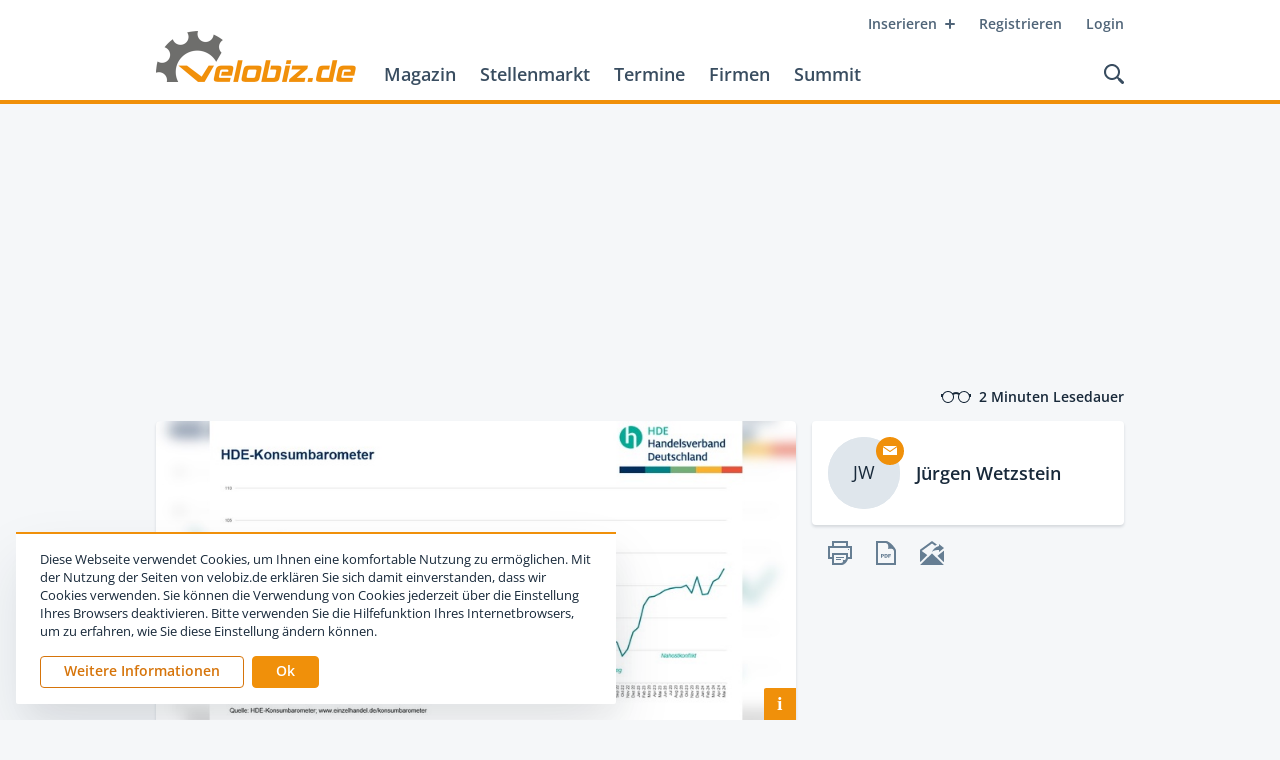

--- FILE ---
content_type: application/javascript; charset=UTF-8
request_url: https://www.velobiz.de/_next/static/erw-HDUbPu2svCaUvVoNj/pages/news/[slugId].js
body_size: 95992
content:
(window.webpackJsonp=window.webpackJsonp||[]).push([[16],{"/4uS":function(e,t,a){"use strict";var n=a("MX0m"),o=a.n(n),r=a("q1tI"),i=a.n(r),c=a("6vzI"),l=a("VI3k"),s=a("c+hB"),m=a("MGvr"),d=a("WYcr"),u=a("sCR0"),h=a("COep");t.a=Object(r.memo)(function(e){var t=e.job,a=e.lazy;return i.a.createElement("article",{className:o.a.dynamic([["4078060935",[d.h,d.d,d.h,h.a.max.m,d.h,u.a,m.D,u.d,h.a.max.m,d.j,h.a.max.m,t.top?"flex":"none",d.h,h.a.max.s,d.h,d.h,d.j,t.top?0:d.j,h.a.max.m,d.j,h.a.max.s,d.h,d.h,d.a,m.z,u.b,m.D,"".concat(d.a," ").concat(d.d),h.a.max.m,d.a,t.top?d.p:0,d.h,m.n,d.h,m.n]]])+" "+(["jobTeaser",!t.top&&"regularJob"].filter(Boolean).join(" ")||"")},i.a.createElement(c.a,{to:t},i.a.createElement("a",{className:o.a.dynamic([["4078060935",[d.h,d.d,d.h,h.a.max.m,d.h,u.a,m.D,u.d,h.a.max.m,d.j,h.a.max.m,t.top?"flex":"none",d.h,h.a.max.s,d.h,d.h,d.j,t.top?0:d.j,h.a.max.m,d.j,h.a.max.s,d.h,d.h,d.a,m.z,u.b,m.D,"".concat(d.a," ").concat(d.d),h.a.max.m,d.a,t.top?d.p:0,d.h,m.n,d.h,m.n]]])+" box"},t.top&&i.a.createElement("div",{className:o.a.dynamic([["4078060935",[d.h,d.d,d.h,h.a.max.m,d.h,u.a,m.D,u.d,h.a.max.m,d.j,h.a.max.m,t.top?"flex":"none",d.h,h.a.max.s,d.h,d.h,d.j,t.top?0:d.j,h.a.max.m,d.j,h.a.max.s,d.h,d.h,d.a,m.z,u.b,m.D,"".concat(d.a," ").concat(d.d),h.a.max.m,d.a,t.top?d.p:0,d.h,m.n,d.h,m.n]]])+" logo"},t.imageUrl&&i.a.createElement(l.a,{url:t.imageUrl,fill:!0,fillMode:"contain",blank:!0,center:!0,lazy:a})),i.a.createElement("div",{className:o.a.dynamic([["4078060935",[d.h,d.d,d.h,h.a.max.m,d.h,u.a,m.D,u.d,h.a.max.m,d.j,h.a.max.m,t.top?"flex":"none",d.h,h.a.max.s,d.h,d.h,d.j,t.top?0:d.j,h.a.max.m,d.j,h.a.max.s,d.h,d.h,d.a,m.z,u.b,m.D,"".concat(d.a," ").concat(d.d),h.a.max.m,d.a,t.top?d.p:0,d.h,m.n,d.h,m.n]]])+" content"},i.a.createElement("div",{className:o.a.dynamic([["4078060935",[d.h,d.d,d.h,h.a.max.m,d.h,u.a,m.D,u.d,h.a.max.m,d.j,h.a.max.m,t.top?"flex":"none",d.h,h.a.max.s,d.h,d.h,d.j,t.top?0:d.j,h.a.max.m,d.j,h.a.max.s,d.h,d.h,d.a,m.z,u.b,m.D,"".concat(d.a," ").concat(d.d),h.a.max.m,d.a,t.top?d.p:0,d.h,m.n,d.h,m.n]]])+" top"},t.author?i.a.createElement("h3",{className:o.a.dynamic([["4078060935",[d.h,d.d,d.h,h.a.max.m,d.h,u.a,m.D,u.d,h.a.max.m,d.j,h.a.max.m,t.top?"flex":"none",d.h,h.a.max.s,d.h,d.h,d.j,t.top?0:d.j,h.a.max.m,d.j,h.a.max.s,d.h,d.h,d.a,m.z,u.b,m.D,"".concat(d.a," ").concat(d.d),h.a.max.m,d.a,t.top?d.p:0,d.h,m.n,d.h,m.n]]])+" overline smallUppercaseHeadline"},t.author.name,!!t.author.country&&i.a.createElement(i.a.Fragment,null,","," ",i.a.createElement("span",{className:o.a.dynamic([["4078060935",[d.h,d.d,d.h,h.a.max.m,d.h,u.a,m.D,u.d,h.a.max.m,d.j,h.a.max.m,t.top?"flex":"none",d.h,h.a.max.s,d.h,d.h,d.j,t.top?0:d.j,h.a.max.m,d.j,h.a.max.s,d.h,d.h,d.a,m.z,u.b,m.D,"".concat(d.a," ").concat(d.d),h.a.max.m,d.a,t.top?d.p:0,d.h,m.n,d.h,m.n]]])+" keepLine"},"".concat(t.author.country.iso).concat(t.author.zip||t.author.city?" - ":"").concat(t.author.zip||""," ").concat(t.author.city||"")))):t.company?i.a.createElement("h3",{className:o.a.dynamic([["4078060935",[d.h,d.d,d.h,h.a.max.m,d.h,u.a,m.D,u.d,h.a.max.m,d.j,h.a.max.m,t.top?"flex":"none",d.h,h.a.max.s,d.h,d.h,d.j,t.top?0:d.j,h.a.max.m,d.j,h.a.max.s,d.h,d.h,d.a,m.z,u.b,m.D,"".concat(d.a," ").concat(d.d),h.a.max.m,d.a,t.top?d.p:0,d.h,m.n,d.h,m.n]]])+" overline smallUppercaseHeadline"},t.company.name,!!t.company.country&&i.a.createElement(i.a.Fragment,null,","," ",i.a.createElement("span",{className:o.a.dynamic([["4078060935",[d.h,d.d,d.h,h.a.max.m,d.h,u.a,m.D,u.d,h.a.max.m,d.j,h.a.max.m,t.top?"flex":"none",d.h,h.a.max.s,d.h,d.h,d.j,t.top?0:d.j,h.a.max.m,d.j,h.a.max.s,d.h,d.h,d.a,m.z,u.b,m.D,"".concat(d.a," ").concat(d.d),h.a.max.m,d.a,t.top?d.p:0,d.h,m.n,d.h,m.n]]])+" keepLine"},"".concat(t.company.country.iso).concat(t.company.zip||t.company.city?" - ":"").concat(t.company.zip||""," ").concat(t.company.city||"")))):i.a.createElement("h3",{className:o.a.dynamic([["4078060935",[d.h,d.d,d.h,h.a.max.m,d.h,u.a,m.D,u.d,h.a.max.m,d.j,h.a.max.m,t.top?"flex":"none",d.h,h.a.max.s,d.h,d.h,d.j,t.top?0:d.j,h.a.max.m,d.j,h.a.max.s,d.h,d.h,d.a,m.z,u.b,m.D,"".concat(d.a," ").concat(d.d),h.a.max.m,d.a,t.top?d.p:0,d.h,m.n,d.h,m.n]]])+" overline smallUppercaseHeadline"},"Anonyme Anzeige"),i.a.createElement("h2",{className:o.a.dynamic([["4078060935",[d.h,d.d,d.h,h.a.max.m,d.h,u.a,m.D,u.d,h.a.max.m,d.j,h.a.max.m,t.top?"flex":"none",d.h,h.a.max.s,d.h,d.h,d.j,t.top?0:d.j,h.a.max.m,d.j,h.a.max.s,d.h,d.h,d.a,m.z,u.b,m.D,"".concat(d.a," ").concat(d.d),h.a.max.m,d.a,t.top?d.p:0,d.h,m.n,d.h,m.n]]])+" "+(["headline",t.top?"largeArticleTitle getSmall":"mediumArticleTitle"].filter(Boolean).join(" ")||"")},t.title),i.a.createElement("p",{className:o.a.dynamic([["4078060935",[d.h,d.d,d.h,h.a.max.m,d.h,u.a,m.D,u.d,h.a.max.m,d.j,h.a.max.m,t.top?"flex":"none",d.h,h.a.max.s,d.h,d.h,d.j,t.top?0:d.j,h.a.max.m,d.j,h.a.max.s,d.h,d.h,d.a,m.z,u.b,m.D,"".concat(d.a," ").concat(d.d),h.a.max.m,d.a,t.top?d.p:0,d.h,m.n,d.h,m.n]]])+" teaser"},Object(s.b)(t.text,200))),i.a.createElement("div",{className:o.a.dynamic([["4078060935",[d.h,d.d,d.h,h.a.max.m,d.h,u.a,m.D,u.d,h.a.max.m,d.j,h.a.max.m,t.top?"flex":"none",d.h,h.a.max.s,d.h,d.h,d.j,t.top?0:d.j,h.a.max.m,d.j,h.a.max.s,d.h,d.h,d.a,m.z,u.b,m.D,"".concat(d.a," ").concat(d.d),h.a.max.m,d.a,t.top?d.p:0,d.h,m.n,d.h,m.n]]])+" bottom"},i.a.createElement("div",{className:o.a.dynamic([["4078060935",[d.h,d.d,d.h,h.a.max.m,d.h,u.a,m.D,u.d,h.a.max.m,d.j,h.a.max.m,t.top?"flex":"none",d.h,h.a.max.s,d.h,d.h,d.j,t.top?0:d.j,h.a.max.m,d.j,h.a.max.s,d.h,d.h,d.a,m.z,u.b,m.D,"".concat(d.a," ").concat(d.d),h.a.max.m,d.a,t.top?d.p:0,d.h,m.n,d.h,m.n]]])+" date"},t.activities&&t.activities.map(function(e){return e.name}).join(", ")," - ",t.environments&&t.environments.map(function(e){return e.name}).join(", ")))),t.top&&i.a.createElement("div",{className:o.a.dynamic([["4078060935",[d.h,d.d,d.h,h.a.max.m,d.h,u.a,m.D,u.d,h.a.max.m,d.j,h.a.max.m,t.top?"flex":"none",d.h,h.a.max.s,d.h,d.h,d.j,t.top?0:d.j,h.a.max.m,d.j,h.a.max.s,d.h,d.h,d.a,m.z,u.b,m.D,"".concat(d.a," ").concat(d.d),h.a.max.m,d.a,t.top?d.p:0,d.h,m.n,d.h,m.n]]])+" topBadge"},"Top Job"))),i.a.createElement(o.a,{id:"4078060935",dynamic:[d.h,d.d,d.h,h.a.max.m,d.h,u.a,m.D,u.d,h.a.max.m,d.j,h.a.max.m,t.top?"flex":"none",d.h,h.a.max.s,d.h,d.h,d.j,t.top?0:d.j,h.a.max.m,d.j,h.a.max.s,d.h,d.h,d.a,m.z,u.b,m.D,"".concat(d.a," ").concat(d.d),h.a.max.m,d.a,t.top?d.p:0,d.h,m.n,d.h,m.n]},[".jobTeaser.__jsx-style-dynamic-selector{width:calc(100% - ".concat(d.h,");margin:").concat(d.d,";}"),".jobTeaser.regularJob.__jsx-style-dynamic-selector{width:calc(50% - ".concat(d.h,");}"),"@media (max-width:".concat(h.a.max.m,"){.jobTeaser.regularJob.__jsx-style-dynamic-selector{width:calc(100% - ").concat(d.h,");}}"),".box.__jsx-style-dynamic-selector{display:-webkit-box;display:-webkit-flex;display:-ms-flexbox;display:flex;-webkit-flex-flow:row nowrap;-ms-flex-flow:row nowrap;flex-flow:row nowrap;-webkit-box-pack:justify;-webkit-justify-content:space-between;-ms-flex-pack:justify;justify-content:space-between;position:relative;margin:0;width:100%;height:100%;box-shadow:".concat(u.a,";background:").concat(m.D,";-webkit-text-decoration:none;text-decoration:none;border-radius:4px;cursor:pointer;-webkit-transition:all 200ms ease-out;transition:all 200ms ease-out;}"),".box.__jsx-style-dynamic-selector:hover{box-shadow:".concat(u.d,";-webkit-transform:translateY(-2px);-ms-transform:translateY(-2px);transform:translateY(-2px);}"),"@media (max-width:".concat(h.a.max.m,"){.box.__jsx-style-dynamic-selector{-webkit-flex-flow:column nowrap;-ms-flex-flow:column nowrap;flex-flow:column nowrap;}}"),".logo.__jsx-style-dynamic-selector{-webkit-flex:0 0 30%;-ms-flex:0 0 30%;flex:0 0 30%;display:-webkit-box;display:-webkit-flex;display:-ms-flexbox;display:flex;-webkit-flex-flow:row nowrap;-ms-flex-flow:row nowrap;flex-flow:row nowrap;-webkit-align-items:stretch;-webkit-box-align:stretch;-ms-flex-align:stretch;align-items:stretch;position:relative;width:100%;height:auto;padding:0 ".concat(d.j,";}"),"@media (max-width:".concat(h.a.max.m,"){.logo.__jsx-style-dynamic-selector{display:").concat(t.top?"flex":"none",";-webkit-flex:1 1 auto;-ms-flex:1 1 auto;flex:1 1 auto;height:100px;padding-top:").concat(d.h,";}.logo.__jsx-style-dynamic-selector img{width:auto;}}"),"@media (max-width:".concat(h.a.max.s,"){.logo.__jsx-style-dynamic-selector{padding-left:").concat(d.h,";padding-right:").concat(d.h,";}}"),".content.__jsx-style-dynamic-selector{-webkit-flex:1 1 auto;-ms-flex:1 1 auto;flex:1 1 auto;position:relative;padding:".concat(d.j,";padding-left:").concat(t.top?0:d.j,";}"),"@media (max-width:".concat(h.a.max.m,"){.content.__jsx-style-dynamic-selector{padding:").concat(d.j,";}}"),"@media (max-width:".concat(h.a.max.s,"){.content.__jsx-style-dynamic-selector{padding:").concat(d.h,";}}"),".topBadge.__jsx-style-dynamic-selector{position:absolute;z-index:2;top:".concat(d.h,";right:-").concat(d.a,";background:").concat(m.z,";box-shadow:").concat(u.b,";color:").concat(m.D,";font-weight:700;font-size:14px;line-height:16px;padding:","".concat(d.a," ").concat(d.d),";border-radius:2px;text-transform:uppercase;}"),"@media (max-width:".concat(h.a.max.m,"){.topBadge.__jsx-style-dynamic-selector{top:108px;}}"),".overline.__jsx-style-dynamic-selector{margin-bottom:".concat(d.a,";margin-right:").concat(t.top?d.p:0,";}"),".keepLine.__jsx-style-dynamic-selector{white-space:nowrap;}",".headline.__jsx-style-dynamic-selector{margin-bottom:".concat(d.h,";}"),".teaser.__jsx-style-dynamic-selector{font-weight:400;font-size:14px;line-height:21px;color:".concat(m.n,";margin:0;max-width:520px;}"),".bottom.__jsx-style-dynamic-selector{display:-webkit-box;display:-webkit-flex;display:-ms-flexbox;display:flex;-webkit-flex-flow:row nowrap;-ms-flex-flow:row nowrap;flex-flow:row nowrap;-webkit-box-pack:justify;-webkit-justify-content:space-between;-ms-flex-pack:justify;justify-content:space-between;margin-top:".concat(d.h,";}"),".date.__jsx-style-dynamic-selector{font-weight:400;font-style:italic;font-size:12px;line-height:16px;color:".concat(m.n,";}")]))},function(e,t){return e.job.id===t.job.id})},"1VNF":function(e,t,a){"use strict";(function(e){var n=a("q1tI"),o=a.n(n),r=a("17x9"),i=a.n(r),c=a("9rZX"),l=a.n(c);function s(e,t){for(var a=0;a<t.length;a++){var n=t[a];n.enumerable=n.enumerable||!1,n.configurable=!0,"value"in n&&(n.writable=!0),Object.defineProperty(e,n.key,n)}}function m(e,t,a){return t&&s(e.prototype,t),a&&s(e,a),e}function d(e,t,a){return t in e?Object.defineProperty(e,t,{value:a,enumerable:!0,configurable:!0,writable:!0}):e[t]=a,e}function u(){return(u=Object.assign||function(e){for(var t=1;t<arguments.length;t++){var a=arguments[t];for(var n in a)Object.prototype.hasOwnProperty.call(a,n)&&(e[n]=a[n])}return e}).apply(this,arguments)}function h(e){for(var t=1;t<arguments.length;t++){var a=null!=arguments[t]?arguments[t]:{},n=Object.keys(a);"function"===typeof Object.getOwnPropertySymbols&&(n=n.concat(Object.getOwnPropertySymbols(a).filter(function(e){return Object.getOwnPropertyDescriptor(a,e).enumerable}))),n.forEach(function(t){d(e,t,a[t])})}return e}function f(e){return(f=Object.setPrototypeOf?Object.getPrototypeOf:function(e){return e.__proto__||Object.getPrototypeOf(e)})(e)}function p(e,t){return(p=Object.setPrototypeOf||function(e,t){return e.__proto__=t,e})(e,t)}function x(e){if(void 0===e)throw new ReferenceError("this hasn't been initialised - super() hasn't been called");return e}function y(e,t){return function(e){if(Array.isArray(e))return e}(e)||function(e,t){var a=[],n=!0,o=!1,r=void 0;try{for(var i,c=e[Symbol.iterator]();!(n=(i=c.next()).done)&&(a.push(i.value),!t||a.length!==t);n=!0);}catch(l){o=!0,r=l}finally{try{n||null==c.return||c.return()}finally{if(o)throw r}}return a}(e,t)||function(){throw new TypeError("Invalid attempt to destructure non-iterable instance")}()}function b(e){return function(e){if(Array.isArray(e)){for(var t=0,a=new Array(e.length);t<e.length;t++)a[t]=e[t];return a}}(e)||function(e){if(Symbol.iterator in Object(e)||"[object Arguments]"===Object.prototype.toString.call(e))return Array.from(e)}(e)||function(){throw new TypeError("Invalid attempt to spread non-iterable instance")}()}function g(e){var t=arguments.length>1&&void 0!==arguments[1]?arguments[1]:null;if(!e)return"";var a=e;return t&&Object.keys(t).forEach(function(e){a=a.replace(e,t[e])}),a}function w(){return"undefined"!==typeof e.window?e.window.innerWidth:0}var _=0,k=27,j=37,v=39,E=function(t){function a(e){var t;return function(e,t){if(!(e instanceof t))throw new TypeError("Cannot call a class as a function")}(this,a),(t=function(e,t){return!t||"object"!==typeof t&&"function"!==typeof t?x(e):t}(this,f(a).call(this,e))).state={isClosing:!e.animationDisabled,shouldAnimate:!1,zoomLevel:_,offsetX:0,offsetY:0,loadErrorStatus:{}},t.outerEl=o.a.createRef(),t.zoomInBtn=o.a.createRef(),t.zoomOutBtn=o.a.createRef(),t.caption=o.a.createRef(),t.closeIfClickInner=t.closeIfClickInner.bind(x(x(t))),t.handleImageDoubleClick=t.handleImageDoubleClick.bind(x(x(t))),t.handleImageMouseWheel=t.handleImageMouseWheel.bind(x(x(t))),t.handleKeyInput=t.handleKeyInput.bind(x(x(t))),t.handleMouseUp=t.handleMouseUp.bind(x(x(t))),t.handleMouseDown=t.handleMouseDown.bind(x(x(t))),t.handleMouseMove=t.handleMouseMove.bind(x(x(t))),t.handleOuterMousewheel=t.handleOuterMousewheel.bind(x(x(t))),t.handleTouchStart=t.handleTouchStart.bind(x(x(t))),t.handleTouchMove=t.handleTouchMove.bind(x(x(t))),t.handleTouchEnd=t.handleTouchEnd.bind(x(x(t))),t.handlePointerEvent=t.handlePointerEvent.bind(x(x(t))),t.handleCaptionMousewheel=t.handleCaptionMousewheel.bind(x(x(t))),t.handleWindowResize=t.handleWindowResize.bind(x(x(t))),t.handleZoomInButtonClick=t.handleZoomInButtonClick.bind(x(x(t))),t.handleZoomOutButtonClick=t.handleZoomOutButtonClick.bind(x(x(t))),t.requestClose=t.requestClose.bind(x(x(t))),t.requestMoveNext=t.requestMoveNext.bind(x(x(t))),t.requestMovePrev=t.requestMovePrev.bind(x(x(t))),t}return function(e,t){if("function"!==typeof t&&null!==t)throw new TypeError("Super expression must either be null or a function");e.prototype=Object.create(t&&t.prototype,{constructor:{value:e,writable:!0,configurable:!0}}),t&&p(e,t)}(a,n["Component"]),m(a,null,[{key:"isTargetMatchImage",value:function(e){return e&&/ril-image-current/.test(e.className)}},{key:"parseMouseEvent",value:function(e){return{id:"mouse",source:1,x:parseInt(e.clientX,10),y:parseInt(e.clientY,10)}}},{key:"parseTouchPointer",value:function(e){return{id:e.identifier,source:2,x:parseInt(e.clientX,10),y:parseInt(e.clientY,10)}}},{key:"parsePointerEvent",value:function(e){return{id:e.pointerId,source:3,x:parseInt(e.clientX,10),y:parseInt(e.clientY,10)}}},{key:"getTransform",value:function(e){var t=e.x,a=void 0===t?0:t,n=e.y,o=void 0===n?0:n,r=e.zoom,i=void 0===r?1:r,c=e.width,l=e.targetWidth,s=a,m=w();c>m&&(s+=(m-c)/2);var d=i*(l/c);return{transform:"translate3d(".concat(s,"px,").concat(o,"px,0) scale3d(").concat(d,",").concat(d,",1)")}}}]),m(a,[{key:"componentWillMount",value:function(){this.timeouts=[],this.currentAction=0,this.eventsSource=0,this.pointerList=[],this.preventInnerClose=!1,this.preventInnerCloseTimeout=null,this.keyPressed=!1,this.imageCache={},this.lastKeyDownTime=0,this.resizeTimeout=null,this.wheelActionTimeout=null,this.resetScrollTimeout=null,this.scrollX=0,this.scrollY=0,this.moveStartX=0,this.moveStartY=0,this.moveStartOffsetX=0,this.moveStartOffsetY=0,this.swipeStartX=0,this.swipeStartY=0,this.swipeEndX=0,this.swipeEndY=0,this.pinchTouchList=null,this.pinchDistance=0,this.keyCounter=0,this.moveRequested=!1,this.props.animationDisabled||this.setState({isClosing:!1})}},{key:"componentDidMount",value:function(){var t=this;this.windowContext=function t(){var a=arguments.length>0&&void 0!==arguments[0]?arguments[0]:e.window.self;if(a===e.window.top)return a;var n=function(e){return e.match(/(.*\/\/.*?)(\/|$)/)[1]};return n(a.location.href)===n(a.document.referrer)?t(a.parent):a}(),this.listeners={resize:this.handleWindowResize,mouseup:this.handleMouseUp,touchend:this.handleTouchEnd,touchcancel:this.handleTouchEnd,pointerdown:this.handlePointerEvent,pointermove:this.handlePointerEvent,pointerup:this.handlePointerEvent,pointercancel:this.handlePointerEvent},Object.keys(this.listeners).forEach(function(e){t.windowContext.addEventListener(e,t.listeners[e])}),this.loadAllImages()}},{key:"componentWillReceiveProps",value:function(e){var t=this,a=!1,n={},o={};this.getSrcTypes().forEach(function(r){t.props[r.name]!==e[r.name]&&(a=!0,n[t.props[r.name]]=!0,o[e[r.name]]=!0)}),(a||this.moveRequested)&&(Object.keys(n).forEach(function(e){!(e in o)&&e in t.imageCache&&(t.imageCache[e].loaded=!1)}),this.moveRequested=!1,this.loadAllImages(e))}},{key:"shouldComponentUpdate",value:function(){return!this.moveRequested}},{key:"componentWillUnmount",value:function(){var e=this;this.didUnmount=!0,Object.keys(this.listeners).forEach(function(t){e.windowContext.removeEventListener(t,e.listeners[t])}),this.timeouts.forEach(function(e){return clearTimeout(e)})}},{key:"setTimeout",value:function(e){function t(t,a){return e.apply(this,arguments)}return t.toString=function(){return e.toString()},t}(function(e,t){var a=this,n=setTimeout(function(){a.timeouts=a.timeouts.filter(function(e){return e!==n}),e()},t);return this.timeouts.push(n),n})},{key:"setPreventInnerClose",value:function(){var e=this;this.preventInnerCloseTimeout&&this.clearTimeout(this.preventInnerCloseTimeout),this.preventInnerClose=!0,this.preventInnerCloseTimeout=this.setTimeout(function(){e.preventInnerClose=!1,e.preventInnerCloseTimeout=null},100)}},{key:"getBestImageForType",value:function(e){var t=this.props[e],a={};if(this.isImageLoaded(t))a=this.getFitSizes(this.imageCache[t].width,this.imageCache[t].height);else{if(!this.isImageLoaded(this.props["".concat(e,"Thumbnail")]))return null;t=this.props["".concat(e,"Thumbnail")],a=this.getFitSizes(this.imageCache[t].width,this.imageCache[t].height,!0)}return{src:t,height:this.imageCache[t].height,width:this.imageCache[t].width,targetHeight:a.height,targetWidth:a.width}}},{key:"getFitSizes",value:function(e,t,a){var n=this.getLightboxRect(),o=n.height-2*this.props.imagePadding,r=n.width-2*this.props.imagePadding;return a||(o=Math.min(o,t),r=Math.min(r,e)),r/o>e/t?{width:e*o/t,height:o}:{width:r,height:t*r/e}}},{key:"getMaxOffsets",value:function(){var e=arguments.length>0&&void 0!==arguments[0]?arguments[0]:this.state.zoomLevel,t=this.getBestImageForType("mainSrc");if(null===t)return{maxX:0,minX:0,maxY:0,minY:0};var a=this.getLightboxRect(),n=this.getZoomMultiplier(e),o=0,r=0;return{maxX:o=n*t.width-a.width<0?(a.width-n*t.width)/2:(n*t.width-a.width)/2,maxY:r=n*t.height-a.height<0?(a.height-n*t.height)/2:(n*t.height-a.height)/2,minX:-1*o,minY:-1*r}}},{key:"getSrcTypes",value:function(){return[{name:"mainSrc",keyEnding:"i".concat(this.keyCounter)},{name:"mainSrcThumbnail",keyEnding:"t".concat(this.keyCounter)},{name:"nextSrc",keyEnding:"i".concat(this.keyCounter+1)},{name:"nextSrcThumbnail",keyEnding:"t".concat(this.keyCounter+1)},{name:"prevSrc",keyEnding:"i".concat(this.keyCounter-1)},{name:"prevSrcThumbnail",keyEnding:"t".concat(this.keyCounter-1)}]}},{key:"getZoomMultiplier",value:function(){var e=arguments.length>0&&void 0!==arguments[0]?arguments[0]:this.state.zoomLevel;return Math.pow(1.007,e)}},{key:"getLightboxRect",value:function(){return this.outerEl.current?this.outerEl.current.getBoundingClientRect():{width:w(),height:"undefined"!==typeof e.window?e.window.innerHeight:0,top:0,right:0,bottom:0,left:0}}},{key:"clearTimeout",value:function(e){function t(t){return e.apply(this,arguments)}return t.toString=function(){return e.toString()},t}(function(e){this.timeouts=this.timeouts.filter(function(t){return t!==e}),clearTimeout(e)})},{key:"changeZoom",value:function(e,t,a){if(this.props.enableZoom){var n=Math.max(_,Math.min(300,e));if(n!==this.state.zoomLevel)if(n!==_){var o=this.getBestImageForType("mainSrc");if(null!==o){var r=this.getZoomMultiplier(),i=this.getZoomMultiplier(n),c=this.getLightboxRect(),l="undefined"!==typeof t?t-c.left:c.width/2,s="undefined"!==typeof a?a-c.top:c.height/2,m=(c.width-o.width*r)/2,d=(c.height-o.height*r)/2,u=l-(l-(m-this.state.offsetX))/r*i,h=s-(s-(d-this.state.offsetY))/r*i,f=(c.width-o.width*i)/2-u,p=(c.height-o.height*i)/2-h;if(3!==this.currentAction){var x=this.getMaxOffsets();this.state.zoomLevel>n&&(f=Math.max(x.minX,Math.min(x.maxX,f)),p=Math.max(x.minY,Math.min(x.maxY,p)))}this.setState({zoomLevel:n,offsetX:f,offsetY:p})}}else this.setState({zoomLevel:n,offsetX:0,offsetY:0})}}},{key:"closeIfClickInner",value:function(e){!this.preventInnerClose&&e.target.className.search(/\bril-inner\b/)>-1&&this.requestClose(e)}},{key:"handleKeyInput",value:function(e){if(e.stopPropagation(),!this.isAnimating())if("keyup"!==e.type){var t=e.which||e.keyCode,a=new Date;if(!(a.getTime()-this.lastKeyDownTime<this.props.keyRepeatLimit&&t!==k))switch(this.lastKeyDownTime=a.getTime(),t){case k:e.preventDefault(),this.requestClose(e);break;case j:if(!this.props.prevSrc)return;e.preventDefault(),this.keyPressed=!0,this.requestMovePrev(e);break;case v:if(!this.props.nextSrc)return;e.preventDefault(),this.keyPressed=!0,this.requestMoveNext(e)}}else this.lastKeyDownTime-=this.props.keyRepeatKeyupBonus}},{key:"handleOuterMousewheel",value:function(e){var t=this;e.preventDefault(),e.stopPropagation();var a=0;if(this.clearTimeout(this.resetScrollTimeout),this.resetScrollTimeout=this.setTimeout(function(){t.scrollX=0,t.scrollY=0},300),null===this.wheelActionTimeout&&!this.isAnimating()){if(Math.abs(e.deltaY)<Math.abs(e.deltaX)){this.scrollY=0,this.scrollX+=e.deltaX;this.scrollX>=200||e.deltaX>=100?(this.requestMoveNext(e),a=500,this.scrollX=0):(this.scrollX<=-200||e.deltaX<=-100)&&(this.requestMovePrev(e),a=500,this.scrollX=0)}0!==a&&(this.wheelActionTimeout=this.setTimeout(function(){t.wheelActionTimeout=null},a))}}},{key:"handleImageMouseWheel",value:function(e){e.preventDefault();if(Math.abs(e.deltaY)>=Math.abs(e.deltaX)){if(e.stopPropagation(),Math.abs(e.deltaY)<1)return;this.scrollX=0,this.scrollY+=e.deltaY,this.changeZoom(this.state.zoomLevel-e.deltaY,e.clientX,e.clientY)}}},{key:"handleImageDoubleClick",value:function(e){this.state.zoomLevel>_?this.changeZoom(_,e.clientX,e.clientY):this.changeZoom(this.state.zoomLevel+100,e.clientX,e.clientY)}},{key:"shouldHandleEvent",value:function(e){if(this.eventsSource===e)return!0;if(0===this.eventsSource)return this.eventsSource=e,!0;switch(e){case 1:return!1;case 2:return this.eventsSource=2,this.filterPointersBySource(),!0;case 3:return 1===this.eventsSource&&(this.eventsSource=3,this.filterPointersBySource(),!0);default:return!1}}},{key:"addPointer",value:function(e){this.pointerList.push(e)}},{key:"removePointer",value:function(e){this.pointerList=this.pointerList.filter(function(t){return t.id!==e.id})}},{key:"filterPointersBySource",value:function(){var e=this;this.pointerList=this.pointerList.filter(function(t){return t.source===e.eventsSource})}},{key:"handleMouseDown",value:function(e){this.shouldHandleEvent(1)&&a.isTargetMatchImage(e.target)&&(this.addPointer(a.parseMouseEvent(e)),this.multiPointerStart(e))}},{key:"handleMouseMove",value:function(e){this.shouldHandleEvent(1)&&this.multiPointerMove(e,[a.parseMouseEvent(e)])}},{key:"handleMouseUp",value:function(e){this.shouldHandleEvent(1)&&(this.removePointer(a.parseMouseEvent(e)),this.multiPointerEnd(e))}},{key:"handlePointerEvent",value:function(e){if(this.shouldHandleEvent(3))switch(e.type){case"pointerdown":a.isTargetMatchImage(e.target)&&(this.addPointer(a.parsePointerEvent(e)),this.multiPointerStart(e));break;case"pointermove":this.multiPointerMove(e,[a.parsePointerEvent(e)]);break;case"pointerup":case"pointercancel":this.removePointer(a.parsePointerEvent(e)),this.multiPointerEnd(e)}}},{key:"handleTouchStart",value:function(e){var t=this;this.shouldHandleEvent(2)&&a.isTargetMatchImage(e.target)&&([].forEach.call(e.changedTouches,function(e){return t.addPointer(a.parseTouchPointer(e))}),this.multiPointerStart(e))}},{key:"handleTouchMove",value:function(e){this.shouldHandleEvent(2)&&this.multiPointerMove(e,[].map.call(e.changedTouches,function(e){return a.parseTouchPointer(e)}))}},{key:"handleTouchEnd",value:function(e){var t=this;this.shouldHandleEvent(2)&&([].map.call(e.changedTouches,function(e){return t.removePointer(a.parseTouchPointer(e))}),this.multiPointerEnd(e))}},{key:"decideMoveOrSwipe",value:function(e){this.state.zoomLevel<=_?this.handleSwipeStart(e):this.handleMoveStart(e)}},{key:"multiPointerStart",value:function(e){switch(this.handleEnd(null),this.pointerList.length){case 1:e.preventDefault(),this.decideMoveOrSwipe(this.pointerList[0]);break;case 2:e.preventDefault(),this.handlePinchStart(this.pointerList)}}},{key:"multiPointerMove",value:function(e,t){switch(this.currentAction){case 1:e.preventDefault(),this.handleMove(t[0]);break;case 2:e.preventDefault(),this.handleSwipe(t[0]);break;case 3:e.preventDefault(),this.handlePinch(t)}}},{key:"multiPointerEnd",value:function(e){switch(0!==this.currentAction&&(this.setPreventInnerClose(),this.handleEnd(e)),this.pointerList.length){case 0:this.eventsSource=0;break;case 1:e.preventDefault(),this.decideMoveOrSwipe(this.pointerList[0]);break;case 2:e.preventDefault(),this.handlePinchStart(this.pointerList)}}},{key:"handleEnd",value:function(e){switch(this.currentAction){case 1:this.handleMoveEnd(e);break;case 2:this.handleSwipeEnd(e);break;case 3:this.handlePinchEnd(e)}}},{key:"handleMoveStart",value:function(e){var t=e.x,a=e.y;this.props.enableZoom&&(this.currentAction=1,this.moveStartX=t,this.moveStartY=a,this.moveStartOffsetX=this.state.offsetX,this.moveStartOffsetY=this.state.offsetY)}},{key:"handleMove",value:function(e){var t=e.x,a=e.y,n=this.moveStartX-t+this.moveStartOffsetX,o=this.moveStartY-a+this.moveStartOffsetY;this.state.offsetX===n&&this.state.offsetY===o||this.setState({offsetX:n,offsetY:o})}},{key:"handleMoveEnd",value:function(){var e=this;this.currentAction=0,this.moveStartX=0,this.moveStartY=0,this.moveStartOffsetX=0,this.moveStartOffsetY=0;var t=this.getMaxOffsets(),a=Math.max(t.minX,Math.min(t.maxX,this.state.offsetX)),n=Math.max(t.minY,Math.min(t.maxY,this.state.offsetY));a===this.state.offsetX&&n===this.state.offsetY||(this.setState({offsetX:a,offsetY:n,shouldAnimate:!0}),this.setTimeout(function(){e.setState({shouldAnimate:!1})},this.props.animationDuration))}},{key:"handleSwipeStart",value:function(e){var t=e.x,a=e.y;this.currentAction=2,this.swipeStartX=t,this.swipeStartY=a,this.swipeEndX=t,this.swipeEndY=a}},{key:"handleSwipe",value:function(e){var t=e.x,a=e.y;this.swipeEndX=t,this.swipeEndY=a}},{key:"handleSwipeEnd",value:function(e){var t=this.swipeEndX-this.swipeStartX,a=Math.abs(t),n=Math.abs(this.swipeEndY-this.swipeStartY);if(this.currentAction=0,this.swipeStartX=0,this.swipeStartY=0,this.swipeEndX=0,this.swipeEndY=0,!(!e||this.isAnimating()||a<1.5*n)){if(a<200)if(a<this.getLightboxRect().width/4)return;t>0&&this.props.prevSrc?(e.preventDefault(),this.requestMovePrev()):t<0&&this.props.nextSrc&&(e.preventDefault(),this.requestMoveNext())}}},{key:"calculatePinchDistance",value:function(){var e=y(arguments.length>0&&void 0!==arguments[0]?arguments[0]:this.pinchTouchList,2),t=e[0],a=e[1];return Math.sqrt(Math.pow(t.x-a.x,2)+Math.pow(t.y-a.y,2))}},{key:"calculatePinchCenter",value:function(){var e=y(arguments.length>0&&void 0!==arguments[0]?arguments[0]:this.pinchTouchList,2),t=e[0],a=e[1];return{x:t.x-(t.x-a.x)/2,y:t.y-(t.y-a.y)/2}}},{key:"handlePinchStart",value:function(e){this.props.enableZoom&&(this.currentAction=3,this.pinchTouchList=e.map(function(e){return{id:e.id,x:e.x,y:e.y}}),this.pinchDistance=this.calculatePinchDistance())}},{key:"handlePinch",value:function(e){this.pinchTouchList=this.pinchTouchList.map(function(t){for(var a=0;a<e.length;a+=1)if(e[a].id===t.id)return e[a];return t});var t=this.calculatePinchDistance(),a=this.state.zoomLevel+t-this.pinchDistance;this.pinchDistance=t;var n=this.calculatePinchCenter(this.pinchTouchList),o=n.x,r=n.y;this.changeZoom(a,o,r)}},{key:"handlePinchEnd",value:function(){this.currentAction=0,this.pinchTouchList=null,this.pinchDistance=0}},{key:"handleWindowResize",value:function(){this.clearTimeout(this.resizeTimeout),this.resizeTimeout=this.setTimeout(this.forceUpdate.bind(this),100)}},{key:"handleZoomInButtonClick",value:function(){var e=this.state.zoomLevel+100;this.changeZoom(e),300===e&&this.zoomOutBtn.current.focus()}},{key:"handleZoomOutButtonClick",value:function(){var e=this.state.zoomLevel-100;this.changeZoom(e),e===_&&this.zoomInBtn.current.focus()}},{key:"handleCaptionMousewheel",value:function(e){if(e.stopPropagation(),this.caption.current){var t=this.caption.current.getBoundingClientRect().height,a=this.caption.current,n=a.scrollHeight,o=a.scrollTop;(e.deltaY>0&&t+o>=n||e.deltaY<0&&o<=0)&&e.preventDefault()}}},{key:"isAnimating",value:function(){return this.state.shouldAnimate||this.state.isClosing}},{key:"isImageLoaded",value:function(e){return e&&e in this.imageCache&&this.imageCache[e].loaded}},{key:"loadImage",value:function(t,a,n){var o=this;if(this.isImageLoaded(a))this.setTimeout(function(){n()},1);else{var r=new e.Image;this.props.imageCrossOrigin&&(r.crossOrigin=this.props.imageCrossOrigin),r.onerror=function(e){o.props.onImageLoadError(a,t,e),o.setState(function(e){return{loadErrorStatus:h({},e.loadErrorStatus,d({},t,!0))}}),n(e)},r.onload=function(){o.props.onImageLoad(a,t,r),o.imageCache[a]={loaded:!0,width:r.width,height:r.height},n()},r.src=a}}},{key:"loadAllImages",value:function(){var e=this,t=arguments.length>0&&void 0!==arguments[0]?arguments[0]:this.props;this.getSrcTypes().forEach(function(a){var n=a.name;t[n]&&e.state.loadErrorStatus[n]&&e.setState(function(e){return{loadErrorStatus:h({},e.loadErrorStatus,d({},n,!1))}}),t[n]&&!e.isImageLoaded(t[n])&&e.loadImage(n,t[n],function(t,a){return function(n){n||e.props[t]!==a||e.didUnmount||e.forceUpdate()}}(n,t[n]))})}},{key:"requestClose",value:function(e){var t=this,a=function(){return t.props.onCloseRequest(e)};this.props.animationDisabled||"keydown"===e.type&&!this.props.animationOnKeyInput?a():(this.setState({isClosing:!0}),this.setTimeout(a,this.props.animationDuration))}},{key:"requestMove",value:function(e,t){var a=this,n={zoomLevel:_,offsetX:0,offsetY:0};this.props.animationDisabled||this.keyPressed&&!this.props.animationOnKeyInput||(n.shouldAnimate=!0,this.setTimeout(function(){return a.setState({shouldAnimate:!1})},this.props.animationDuration)),this.keyPressed=!1,this.moveRequested=!0,"prev"===e?(this.keyCounter-=1,this.setState(n),this.props.onMovePrevRequest(t)):(this.keyCounter+=1,this.setState(n),this.props.onMoveNextRequest(t))}},{key:"requestMoveNext",value:function(e){this.requestMove("next",e)}},{key:"requestMovePrev",value:function(e){this.requestMove("prev",e)}},{key:"render",value:function(){var t=this,n=this.props,r=n.animationDisabled,i=n.animationDuration,c=n.clickOutsideToClose,s=n.discourageDownloads,m=n.enableZoom,d=n.imageTitle,f=n.nextSrc,p=n.prevSrc,x=n.toolbarButtons,y=n.reactModalStyle,w=n.onAfterOpen,k=n.imageCrossOrigin,j=n.reactModalProps,v=this.state,E=v.zoomLevel,C=v.offsetX,D=v.offsetY,O=v.isClosing,A=v.loadErrorStatus,z=this.getLightboxRect(),M={};!r&&this.isAnimating()&&(M=h({},M,{transition:"transform ".concat(i,"ms")}));var L={};this.getSrcTypes().forEach(function(e){var t=e.name,a=e.keyEnding;L[t]=a});var S=[],N=function(e,n,r){if(t.props[e]){var i=t.getBestImageForType(e),c=h({},M,a.getTransform(h({},r,i)));E>_&&(c.cursor="move");var l;if(null===i&&(l=A,Object.keys(l).some(function(e){return l[e]})))S.push(o.a.createElement("div",{className:"".concat(n," ril__image ril-errored"),style:c,key:t.props[e]+L[e]},o.a.createElement("div",{className:"ril__errorContainer"},t.props.imageLoadErrorMessage)));else if(null!==i){var m=i.src;s?(c.backgroundImage="url('".concat(m,"')"),S.push(o.a.createElement("div",{className:"".concat(n," ril__image ril__imageDiscourager"),onDoubleClick:t.handleImageDoubleClick,onWheel:t.handleImageMouseWheel,style:c,key:m+L[e]},o.a.createElement("div",{className:"ril-download-blocker ril__downloadBlocker"})))):S.push(o.a.createElement("img",u({},k?{crossOrigin:k}:{},{className:"".concat(n," ril__image"),onDoubleClick:t.handleImageDoubleClick,onWheel:t.handleImageMouseWheel,onDragStart:function(e){return e.preventDefault()},style:c,src:m,key:m+L[e],alt:"string"===typeof d?d:g("Image"),draggable:!1})))}else{var f=o.a.createElement("div",{className:"ril-loading-circle ril__loadingCircle ril__loadingContainer__icon"},b(new Array(12)).map(function(e,t){return o.a.createElement("div",{key:t,className:"ril-loading-circle-point ril__loadingCirclePoint"})}));S.push(o.a.createElement("div",{className:"".concat(n," ril__image ril-not-loaded"),style:c,key:t.props[e]+L[e]},o.a.createElement("div",{className:"ril__loadingContainer"},f)))}}},T=this.getZoomMultiplier();N("nextSrc","ril-image-next ril__imageNext",{x:z.width}),N("mainSrc","ril-image-current",{x:-1*C,y:-1*D,zoom:T}),N("prevSrc","ril-image-prev ril__imagePrev",{x:-1*z.width});var I={overlay:h({zIndex:1e3,backgroundColor:"transparent"},y.overlay),content:h({backgroundColor:"transparent",overflow:"hidden",border:"none",borderRadius:0,padding:0,top:0,left:0,right:0,bottom:0},y.content)};return o.a.createElement(l.a,u({isOpen:!0,onRequestClose:c?this.requestClose:void 0,onAfterOpen:function(){t.outerEl.current&&t.outerEl.current.focus(),w()},style:I,contentLabel:g("Lightbox"),appElement:"undefined"!==typeof e.window?e.window.document.body:void 0},j),o.a.createElement("div",{className:"ril-outer ril__outer ril__outerAnimating ".concat(this.props.wrapperClassName," ").concat(O?"ril-closing ril__outerClosing":""),style:{transition:"opacity ".concat(i,"ms"),animationDuration:"".concat(i,"ms"),animationDirection:O?"normal":"reverse"},ref:this.outerEl,onWheel:this.handleOuterMousewheel,onMouseMove:this.handleMouseMove,onMouseDown:this.handleMouseDown,onTouchStart:this.handleTouchStart,onTouchMove:this.handleTouchMove,tabIndex:"-1",onKeyDown:this.handleKeyInput,onKeyUp:this.handleKeyInput},o.a.createElement("div",{className:"ril-inner ril__inner",onClick:c?this.closeIfClickInner:void 0},S),p&&o.a.createElement("button",{type:"button",className:"ril-prev-button ril__navButtons ril__navButtonPrev",key:"prev","aria-label":this.props.prevLabel,onClick:this.isAnimating()?void 0:this.requestMovePrev}),f&&o.a.createElement("button",{type:"button",className:"ril-next-button ril__navButtons ril__navButtonNext",key:"next","aria-label":this.props.nextLabel,onClick:this.isAnimating()?void 0:this.requestMoveNext}),o.a.createElement("div",{className:"ril-toolbar ril__toolbar"},o.a.createElement("ul",{className:"ril-toolbar-left ril__toolbarSide ril__toolbarLeftSide"},o.a.createElement("li",{className:"ril-toolbar__item ril__toolbarItem"},o.a.createElement("span",{className:"ril-toolbar__item__child ril__toolbarItemChild"},d))),o.a.createElement("ul",{className:"ril-toolbar-right ril__toolbarSide ril__toolbarRightSide"},x&&x.map(function(e,t){return o.a.createElement("li",{key:"button_".concat(t+1),className:"ril-toolbar__item ril__toolbarItem"},e)}),m&&o.a.createElement("li",{className:"ril-toolbar__item ril__toolbarItem"},o.a.createElement("button",{type:"button",key:"zoom-in","aria-label":this.props.zoomInLabel,className:["ril-zoom-in","ril__toolbarItemChild","ril__builtinButton","ril__zoomInButton"].concat(b(300===E?["ril__builtinButtonDisabled"]:[])).join(" "),ref:this.zoomInBtn,disabled:this.isAnimating()||300===E,onClick:this.isAnimating()||300===E?void 0:this.handleZoomInButtonClick})),m&&o.a.createElement("li",{className:"ril-toolbar__item ril__toolbarItem"},o.a.createElement("button",{type:"button",key:"zoom-out","aria-label":this.props.zoomOutLabel,className:["ril-zoom-out","ril__toolbarItemChild","ril__builtinButton","ril__zoomOutButton"].concat(b(E===_?["ril__builtinButtonDisabled"]:[])).join(" "),ref:this.zoomOutBtn,disabled:this.isAnimating()||E===_,onClick:this.isAnimating()||E===_?void 0:this.handleZoomOutButtonClick})),o.a.createElement("li",{className:"ril-toolbar__item ril__toolbarItem"},o.a.createElement("button",{type:"button",key:"close","aria-label":this.props.closeLabel,className:"ril-close ril-toolbar__item__child ril__toolbarItemChild ril__builtinButton ril__closeButton",onClick:this.isAnimating()?void 0:this.requestClose})))),this.props.imageCaption&&o.a.createElement("div",{onWheel:this.handleCaptionMousewheel,onMouseDown:function(e){return e.stopPropagation()},className:"ril-caption ril__caption",ref:this.caption},o.a.createElement("div",{className:"ril-caption-content ril__captionContent"},this.props.imageCaption))))}}]),a}();E.propTypes={mainSrc:i.a.string.isRequired,prevSrc:i.a.string,nextSrc:i.a.string,mainSrcThumbnail:i.a.string,prevSrcThumbnail:i.a.string,nextSrcThumbnail:i.a.string,onCloseRequest:i.a.func.isRequired,onMovePrevRequest:i.a.func,onMoveNextRequest:i.a.func,onImageLoadError:i.a.func,onImageLoad:i.a.func,onAfterOpen:i.a.func,discourageDownloads:i.a.bool,animationDisabled:i.a.bool,animationOnKeyInput:i.a.bool,animationDuration:i.a.number,keyRepeatLimit:i.a.number,keyRepeatKeyupBonus:i.a.number,imageTitle:i.a.node,imageCaption:i.a.node,imageCrossOrigin:i.a.string,reactModalStyle:i.a.shape({}),imagePadding:i.a.number,wrapperClassName:i.a.string,toolbarButtons:i.a.arrayOf(i.a.node),clickOutsideToClose:i.a.bool,enableZoom:i.a.bool,reactModalProps:i.a.shape({}),nextLabel:i.a.string,prevLabel:i.a.string,zoomInLabel:i.a.string,zoomOutLabel:i.a.string,closeLabel:i.a.string,imageLoadErrorMessage:i.a.node},E.defaultProps={imageTitle:null,imageCaption:null,toolbarButtons:null,reactModalProps:{},animationDisabled:!1,animationDuration:300,animationOnKeyInput:!1,clickOutsideToClose:!0,closeLabel:"Close lightbox",discourageDownloads:!1,enableZoom:!0,imagePadding:10,imageCrossOrigin:null,keyRepeatKeyupBonus:40,keyRepeatLimit:180,mainSrcThumbnail:null,nextLabel:"Next image",nextSrc:null,nextSrcThumbnail:null,onAfterOpen:function(){},onImageLoadError:function(){},onImageLoad:function(){},onMoveNextRequest:function(){},onMovePrevRequest:function(){},prevLabel:"Previous image",prevSrc:null,prevSrcThumbnail:null,reactModalStyle:{},wrapperClassName:"",zoomInLabel:"Zoom in",zoomOutLabel:"Zoom out",imageLoadErrorMessage:"This image failed to load"},t.a=E}).call(this,a("3r9c"))},"1iqo":function(e,t,a){"use strict";var n=a("ln6h"),o=a.n(n),r=a("9Jkg"),i=a.n(r),c=a("vYYK"),l=a("zrwo"),s=a("O40h"),m=a("doui"),d=a("MX0m"),u=a.n(d),h=a("q1tI"),f=a.n(h),p=a("4KRT"),x=a("QDdF"),y=a("rt45"),b=a("lTCR");function g(){var e=Object(y.a)(["\n  mutation UpdateCompanyNotification($companyId: ID!, $news: Boolean!, $comments: Boolean!, $jobs: Boolean!) {\n    updateCompanyNotification(companyId: $companyId, news: $news, comments: $comments, jobs: $jobs) {\n      ok\n    }\n  }\n"]);return g=function(){return e},e}var w=a.n(b)()(g()),_=(a("MGvr"),a("WYcr")),k=a("COep"),j=a("6vzI");t.a=Object(p.e)(function(e){var t=e.client,a=e.company,n=e.me,r=e.blankTitle,d=Object(h.useState)(!1),p=Object(m.default)(d,2),y=p[0],b=p[1],g=Object(h.useState)({news:!!a.notifications.news,comments:!!a.notifications.comments,jobs:!!a.notifications.jobs}),v=Object(m.default)(g,2),E=v[0],C=v[1],D=function(){var e=Object(s.default)(o.a.mark(function e(n,r){var s,m,d;return o.a.wrap(function(e){for(;;)switch(e.prev=e.next){case 0:return s=a.id,b(n),m=Object(l.a)({},E,Object(c.a)({},n,r)),C(m),e.prev=4,e.next=7,t.mutate({mutation:w,variables:Object(l.a)({companyId:s},m)});case 7:e.sent,e.next=15;break;case 10:e.prev=10,e.t0=e.catch(4),d=e.t0.graphQLErrors&&e.t0.graphQLErrors[0]&&e.t0.graphQLErrors[0].message,console.error(i()(e.t0),d,r),C(E);case 15:b(!1);case 16:case"end":return e.stop()}},e,null,[[4,10]])}));return function(t,a){return e.apply(this,arguments)}}();return f.a.createElement("div",{className:u.a.dynamic([["2879463117",["".concat(_.j," 0 0 0"),k.a.max.oneColumn]]])},!r&&f.a.createElement(j.a,{to:a},f.a.createElement("a",{className:u.a.dynamic([["2879463117",["".concat(_.j," 0 0 0"),k.a.max.oneColumn]]])+" linkWithEffect headline"},f.a.createElement("span",{className:u.a.dynamic([["2879463117",["".concat(_.j," 0 0 0"),k.a.max.oneColumn]]])+" linkLine"}),f.a.createElement("span",{className:u.a.dynamic([["2879463117",["".concat(_.j," 0 0 0"),k.a.max.oneColumn]]])+" linkText"},a.name))),f.a.createElement("div",{className:u.a.dynamic([["2879463117",["".concat(_.j," 0 0 0"),k.a.max.oneColumn]]])+" toggles"},f.a.createElement(x.a,{title:"News",loading:"news"===y,checked:E.news&&!(!n||!n.subscription),onChange:function(e){return D("news",e)},disabled:!n||!n.subscription,tooltip:{title:n&&n.subscription?null:"Nur f\xfcr Abonnenten",position:"right"},marginTop:_.h,marginRight:_.l}),f.a.createElement(x.a,{title:"Kommentare",loading:"comments"===y,checked:E.comments&&!(!n||!n.subscription),onChange:function(e){return D("comments",e)},disabled:!n||!n.subscription,tooltip:{title:n&&n.subscription?null:"Nur f\xfcr Abonnenten",position:"right"},marginTop:_.h,marginRight:_.l}),f.a.createElement(x.a,{title:"Stellenmarkt",loading:"jobs"===y,checked:E.jobs&&!(!n||!n.subscription),onChange:function(e){return D("jobs",e)},disabled:!n||!n.subscription,tooltip:{title:n&&n.subscription?null:"Nur f\xfcr Abonnenten",position:"right"},marginTop:_.h})),f.a.createElement(u.a,{id:"2879463117",dynamic:["".concat(_.j," 0 0 0"),k.a.max.oneColumn]},[".headline.__jsx-style-dynamic-selector{font-size:14px;line-height:21px;margin:".concat("".concat(_.j," 0 0 0"),";display:inline-block;}"),".toggles.__jsx-style-dynamic-selector{display:-webkit-box;display:-webkit-flex;display:-ms-flexbox;display:flex;-webkit-flex-flow:row wrap;-ms-flex-flow:row wrap;flex-flow:row wrap;}","@media (max-width:".concat(k.a.max.oneColumn,"){.toggles.__jsx-style-dynamic-selector{display:block;}}")]))})},"2rMq":function(e,t,a){var n;!function(){"use strict";var o=!(!window.document||!window.document.createElement),r={canUseDOM:o,canUseWorkers:"undefined"!==typeof Worker,canUseEventListeners:o&&!(!window.addEventListener&&!window.attachEvent),canUseViewport:o&&!!window.screen};void 0===(n=function(){return r}.call(t,a,t,e))||(e.exports=n)}()},"2xE1":function(e,t,a){"use strict";a.d(t,"a",function(){return i});var n=a("rt45"),o=a("lTCR");function r(){var e=Object(n.a)(["\n  fragment DefaultMeSimple on Me {\n    profile {\n      id\n      email\n      username\n      registeredAt\n    }\n    subscription {\n      id\n      createdAt\n      expiresAt\n    }\n  }\n"]);return r=function(){return e},e}var i=a.n(o)()(r())},"2zs7":function(e,t,a){"use strict";Object.defineProperty(t,"__esModule",{value:!0}),t.canUseDOM=void 0;var n,o=a("2rMq");var r=((n=o)&&n.__esModule?n:{default:n}).default,i=r.canUseDOM?window.HTMLElement:{};t.canUseDOM=r.canUseDOM;t.default=i},"8FBu":function(e,t,a){"use strict";e.exports=function(){}},"8Jlr":function(e,t,a){(window.__NEXT_P=window.__NEXT_P||[]).push(["/news/[slugId]",function(){var e=a("C3Sp");return{page:e.default||e}}])},"9Usg":function(e,t,a){"use strict";var n=a("MX0m"),o=a.n(n),r=a("q1tI"),i=a.n(r),c=a("MGvr"),l=a("WYcr"),s=a("sCR0"),m=a("e6UA"),d=a("COep");t.a=function(e){var t=e.tabs,a=e.active,n=e.onChange;return i.a.createElement("div",{className:o.a.dynamic([["3818938418",[d.e+2*l.k,"0 ".concat(l.j),d.a.max.xs,"0 ".concat(l.h),l.j,d.a.max.s,l.h,"90deg, ".concat(c.D," 0%, ").concat(c.E," 105%"),"-90deg, ".concat(c.D," 0%, ").concat(c.E," 105%"),c.D,s.a,"".concat(l.h," 0"),l.d,c.l,"15px ".concat(l.h," 17px ").concat(l.h),d.a.max.s,l.d,l.d,c.p,l.h,l.h,l.a,c.z,m.g,d.a.max.s,l.d,l.d,c.p,m.e]]])+" tabBarWrapper"},i.a.createElement("div",{className:o.a.dynamic([["3818938418",[d.e+2*l.k,"0 ".concat(l.j),d.a.max.xs,"0 ".concat(l.h),l.j,d.a.max.s,l.h,"90deg, ".concat(c.D," 0%, ").concat(c.E," 105%"),"-90deg, ".concat(c.D," 0%, ").concat(c.E," 105%"),c.D,s.a,"".concat(l.h," 0"),l.d,c.l,"15px ".concat(l.h," 17px ").concat(l.h),d.a.max.s,l.d,l.d,c.p,l.h,l.h,l.a,c.z,m.g,d.a.max.s,l.d,l.d,c.p,m.e]]])+" tabBar"},i.a.createElement("div",{className:o.a.dynamic([["3818938418",[d.e+2*l.k,"0 ".concat(l.j),d.a.max.xs,"0 ".concat(l.h),l.j,d.a.max.s,l.h,"90deg, ".concat(c.D," 0%, ").concat(c.E," 105%"),"-90deg, ".concat(c.D," 0%, ").concat(c.E," 105%"),c.D,s.a,"".concat(l.h," 0"),l.d,c.l,"15px ".concat(l.h," 17px ").concat(l.h),d.a.max.s,l.d,l.d,c.p,l.h,l.h,l.a,c.z,m.g,d.a.max.s,l.d,l.d,c.p,m.e]]])+" tabs"},i.a.createElement("div",{className:o.a.dynamic([["3818938418",[d.e+2*l.k,"0 ".concat(l.j),d.a.max.xs,"0 ".concat(l.h),l.j,d.a.max.s,l.h,"90deg, ".concat(c.D," 0%, ").concat(c.E," 105%"),"-90deg, ".concat(c.D," 0%, ").concat(c.E," 105%"),c.D,s.a,"".concat(l.h," 0"),l.d,c.l,"15px ".concat(l.h," 17px ").concat(l.h),d.a.max.s,l.d,l.d,c.p,l.h,l.h,l.a,c.z,m.g,d.a.max.s,l.d,l.d,c.p,m.e]]])+" space"}),t.map(function(e){return i.a.createElement("div",{key:e.slug,onClick:function(){return n(e.slug)},className:o.a.dynamic([["3818938418",[d.e+2*l.k,"0 ".concat(l.j),d.a.max.xs,"0 ".concat(l.h),l.j,d.a.max.s,l.h,"90deg, ".concat(c.D," 0%, ").concat(c.E," 105%"),"-90deg, ".concat(c.D," 0%, ").concat(c.E," 105%"),c.D,s.a,"".concat(l.h," 0"),l.d,c.l,"15px ".concat(l.h," 17px ").concat(l.h),d.a.max.s,l.d,l.d,c.p,l.h,l.h,l.a,c.z,m.g,d.a.max.s,l.d,l.d,c.p,m.e]]])+" "+(["tab",e.slug===a&&"active"].filter(Boolean).join(" ")||"")},e.name)}),i.a.createElement("div",{className:o.a.dynamic([["3818938418",[d.e+2*l.k,"0 ".concat(l.j),d.a.max.xs,"0 ".concat(l.h),l.j,d.a.max.s,l.h,"90deg, ".concat(c.D," 0%, ").concat(c.E," 105%"),"-90deg, ".concat(c.D," 0%, ").concat(c.E," 105%"),c.D,s.a,"".concat(l.h," 0"),l.d,c.l,"15px ".concat(l.h," 17px ").concat(l.h),d.a.max.s,l.d,l.d,c.p,l.h,l.h,l.a,c.z,m.g,d.a.max.s,l.d,l.d,c.p,m.e]]])+" space"}))),i.a.createElement(o.a,{id:"3818938418",dynamic:[d.e+2*l.k,"0 ".concat(l.j),d.a.max.xs,"0 ".concat(l.h),l.j,d.a.max.s,l.h,"90deg, ".concat(c.D," 0%, ").concat(c.E," 105%"),"-90deg, ".concat(c.D," 0%, ").concat(c.E," 105%"),c.D,s.a,"".concat(l.h," 0"),l.d,c.l,"15px ".concat(l.h," 17px ").concat(l.h),d.a.max.s,l.d,l.d,c.p,l.h,l.h,l.a,c.z,m.g,d.a.max.s,l.d,l.d,c.p,m.e]},[".tabBarWrapper.__jsx-style-dynamic-selector{display:block;position:relative;max-width:".concat(d.e+2*l.k,"px;padding:","0 ".concat(l.j),";margin:0 auto;}"),"@media (max-width:".concat(d.a.max.xs,"){.tabBarWrapper.__jsx-style-dynamic-selector{padding:","0 ".concat(l.h),";}}"),".tabBar.__jsx-style-dynamic-selector{position:relative;}",".tabBar.__jsx-style-dynamic-selector:before,.tabBar.__jsx-style-dynamic-selector:after{display:block;content:'';position:absolute;z-index:5;top:0;bottom:0;width:".concat(l.j,";}"),"@media (max-width:".concat(d.a.max.s,"){.tabBar.__jsx-style-dynamic-selector:before,.tabBar.__jsx-style-dynamic-selector:after{width:").concat(l.h,";}}"),".tabBar.__jsx-style-dynamic-selector:before{border-radius:4px 0 0 4px;left:0;background:linear-gradient(".concat("90deg, ".concat(c.D," 0%, ").concat(c.E," 105%"),");}"),".tabBar.__jsx-style-dynamic-selector:after{border-radius:0 4px 4px 0;right:0;background:linear-gradient(".concat("-90deg, ".concat(c.D," 0%, ").concat(c.E," 105%"),");}"),".tabs.__jsx-style-dynamic-selector{display:-webkit-box;display:-webkit-flex;display:-ms-flexbox;display:flex;-webkit-flex-flow:row nowrap;-ms-flex-flow:row nowrap;flex-flow:row nowrap;position:relative;background:".concat(c.D,";box-shadow:").concat(s.a,";margin:","".concat(l.h," 0"),";border-radius:4px;white-space:nowrap;overflow-x:auto;-ms-overflow-style:none;overflow:-moz-scrollbars-none;}"),".tabs.__jsx-style-dynamic-selector::-webkit-scrollbar{display:none;}",".space.__jsx-style-dynamic-selector{-webkit-flex:0 0 auto;-ms-flex:0 0 auto;flex:0 0 auto;width:".concat(l.d,";}"),".tab.__jsx-style-dynamic-selector{position:relative;font-size:14px;line-height:16px;font-weight:600;color:".concat(c.l,";padding:","15px ".concat(l.h," 17px ").concat(l.h),";-webkit-transition:color 200ms ease;transition:color 200ms ease;cursor:pointer;}"),"@media (max-width:".concat(d.a.max.s,"){.tab.__jsx-style-dynamic-selector{padding-left:").concat(l.d,";padding-right:").concat(l.d,";}}"),".tab.__jsx-style-dynamic-selector:hover{color:".concat(c.p,";}"),".tab.__jsx-style-dynamic-selector:before{display:block;content:'';position:absolute;bottom:0;left:".concat(l.h,";right:").concat(l.h,";height:").concat(l.a,";background:").concat(c.z,";-webkit-transform-origin:center bottom;-ms-transform-origin:center bottom;transform-origin:center bottom;-webkit-transform:scaleY(0);-ms-transform:scaleY(0);transform:scaleY(0);-webkit-transition:-webkit-transform 300ms ").concat(m.g,";-webkit-transition:transform 300ms ").concat(m.g,";transition:transform 300ms ").concat(m.g,";}"),"@media (max-width:".concat(d.a.max.s,"){.tab.__jsx-style-dynamic-selector:before{left:").concat(l.d,";right:").concat(l.d,";}}"),".tab.active.__jsx-style-dynamic-selector{color:".concat(c.p,";}"),".tab.active.__jsx-style-dynamic-selector:before{-webkit-transform:scaleY(1);-ms-transform:scaleY(1);transform:scaleY(1);-webkit-transition-timing:".concat(m.e,";transition-timing:").concat(m.e,";}")]))}},"9rZX":function(e,t,a){"use strict";Object.defineProperty(t,"__esModule",{value:!0});var n,o=a("qFS3"),r=(n=o)&&n.__esModule?n:{default:n};t.default=r.default,e.exports=t.default},AFCi:function(e,t,a){"use strict";a.d(t,"d",function(){return s}),a.d(t,"a",function(){return m}),a.d(t,"g",function(){return d}),a.d(t,"e",function(){return u}),a.d(t,"f",function(){return h}),a.d(t,"b",function(){return f}),a.d(t,"c",function(){return p});var n=a("ln6h"),o=a.n(n),r=a("O40h"),i=a("zgTt"),c=a("rJKO"),l=a("cph9"),s=function(){var e=Object(r.default)(o.a.mark(function e(t){var a,n,r,l,s,m,d,u,h,f,p,x,y;return o.a.wrap(function(e){for(;;)switch(e.prev=e.next){case 0:return a=t.email,n=t.username,r=t.password,l=t.userCompanyTypeId,s=t.positionInCompanyId,m=t.invoiceAddress,d=t.subscriptionTypeId,u=t.referrer,h=t.dailyNewsletter,f=t.weeklyNewsletter,p=t.magazineNotifications,x=t.payment,e.prev=1,e.next=4,Object(i.a)("/registrations",Object(c.a)({email:a,username:n,password:r,userCompanyTypeId:l,positionInCompanyId:s,subscriptionTypeId:d,referrer:u,dailyNewsletter:h,weeklyNewsletter:f,magazineNotifications:p,invoiceAddress:Object(c.a)(m),payment:Object(c.a)(x)}));case 4:return y=e.sent,e.abrupt("return",y);case 8:throw e.prev=8,e.t0=e.catch(1),e.t0;case 11:case"end":return e.stop()}},e,null,[[1,8]])}));return function(t){return e.apply(this,arguments)}}(),m=function(){var e=Object(r.default)(o.a.mark(function e(t){var a,n,r,s,m,d,u,h,f;return o.a.wrap(function(e){for(;;)switch(e.prev=e.next){case 0:return a=t.userCompanyTypeId,n=t.positionInCompanyId,r=t.invoiceAddress,s=t.subscriptionTypeId,m=t.dailyNewsletter,d=t.weeklyNewsletter,u=t.magazineNotifications,h=t.payment,e.prev=1,Object(l.a)().token,e.next=5,Object(i.a)("/registrations/change-subscription",Object(c.a)({userCompanyTypeId:a,positionInCompanyId:n,subscriptionTypeId:s,dailyNewsletter:m,weeklyNewsletter:d,magazineNotifications:u,invoiceAddress:Object(c.a)(r),payment:Object(c.a)(h)}),{Authorization:"Bearer ".concat(Object(l.a)().token)});case 5:return f=e.sent,e.abrupt("return",f);case 9:throw e.prev=9,e.t0=e.catch(1),e.t0;case 12:case"end":return e.stop()}},e,null,[[1,9]])}));return function(t){return e.apply(this,arguments)}}(),d=function(){var e=Object(r.default)(o.a.mark(function e(t){var a,n,r,l,s;return o.a.wrap(function(e){for(;;)switch(e.prev=e.next){case 0:return a=t.email,n=t.username,r=t.password,l=t.referrer,e.prev=1,e.next=4,Object(i.a)("/registrations/test",Object(c.a)({email:a,username:n,password:r,referrer:l}));case 4:return s=e.sent,e.abrupt("return",s);case 8:throw e.prev=8,e.t0=e.catch(1),e.t0;case 11:case"end":return e.stop()}},e,null,[[1,8]])}));return function(t){return e.apply(this,arguments)}}(),u=function(){var e=Object(r.default)(o.a.mark(function e(t){var a;return o.a.wrap(function(e){for(;;)switch(e.prev=e.next){case 0:return e.prev=0,e.next=3,Object(i.a)("/addresses/test",Object(c.a)(t));case 3:return a=e.sent,e.abrupt("return",a);case 7:throw e.prev=7,e.t0=e.catch(0),e.t0;case 10:case"end":return e.stop()}},e,null,[[0,7]])}));return function(t){return e.apply(this,arguments)}}(),h=function(){var e=Object(r.default)(o.a.mark(function e(t){var a;return o.a.wrap(function(e){for(;;)switch(e.prev=e.next){case 0:return e.prev=0,e.next=3,Object(i.a)("/payments/test",Object(c.a)(t));case 3:return a=e.sent,e.abrupt("return",a);case 7:throw e.prev=7,e.t0=e.catch(0),e.t0;case 10:case"end":return e.stop()}},e,null,[[0,7]])}));return function(t){return e.apply(this,arguments)}}(),f=function(){var e=Object(r.default)(o.a.mark(function e(t){var a,n;return o.a.wrap(function(e){for(;;)switch(e.prev=e.next){case 0:return a=t.path,e.prev=1,e.next=4,Object(i.a)("/registrations/check-path",{path:a});case 4:return n=e.sent,e.abrupt("return",n);case 8:throw e.prev=8,e.t0=e.catch(1),e.t0;case 11:case"end":return e.stop()}},e,null,[[1,8]])}));return function(t){return e.apply(this,arguments)}}(),p=function(){var e=Object(r.default)(o.a.mark(function e(t){var a,n,r;return o.a.wrap(function(e){for(;;)switch(e.prev=e.next){case 0:return a=t.path,n=t.code,e.prev=1,e.next=4,Object(i.a)("/registrations/check-referrer",{path:a,code:n});case 4:return r=e.sent,e.abrupt("return",r);case 8:throw e.prev=8,e.t0=e.catch(1),e.t0;case 11:case"end":return e.stop()}},e,null,[[1,8]])}));return function(t){return e.apply(this,arguments)}}()},BUpc:function(e,t,a){"use strict";var n=a("zrwo"),o=a("doui"),r=a("MX0m"),i=a.n(r),c=a("q1tI"),l=a.n(c),s=a("MGvr"),m=a("WYcr"),d=a("sCR0"),u=(a("e6UA"),function(e){var t=e.position,a=e.children,r=e.title,u=e.content,h=e.className,f=e.style,p=e.open,x=e.hideBelow,y=Object(c.useState)({x:0,y:0}),b=Object(o.default)(y,2),g=b[0],w=b[1],_=Object(c.useState)(t),k=Object(o.default)(_,2),j=k[0],v=k[1],E=Object(c.useRef)(null),C=Object(c.useRef)(null);function D(e){var t=e.getBoundingClientRect(),a=document.body,n=document.documentElement,o=window.pageYOffset||n.scrollTop||a.scrollTop,r=window.pageXOffset||n.scrollLeft||a.scrollLeft,i=n.clientTop||a.clientTop||0,c=n.clientLeft||a.clientLeft||0,l=t.top+o-i,s=t.left+r-c;return{top:Math.round(l),left:Math.round(s)}}return Object(c.useEffect)(function(){E&&E.current&&Object(n.a)({width:E.current.offsetWidth,height:E.current.offsetHeight},D(E.current));var e=C&&C.current&&Object(n.a)({width:C.current.offsetWidth,height:C.current.offsetHeight},D(C.current)),a=(Math.max(document.body.offsetHeight,document.documentElement.clientHeight,document.documentElement.offsetHeight),Math.max(document.body.offsetWidth,document.documentElement.clientWidth,document.documentElement.offsetWidth));if(e)switch(t){case"bottom":case"top":if(e.width+e.left+8>a){var o=a-e.width-e.left-8;w({x:o})}if(e.left<8){var r=8-e.left;w({x:r})}break;case"right":e.width+e.left+8>a&&v("left");break;case"left":e.left<8&&v("right")}},[]),l.a.createElement("div",{ref:E,style:f,className:i.a.dynamic([["1827951104",[r||u?"block":"none"]],["1499311232",[x||"0px",s.D,s.k,d.b,m.d,m.f,m.f,g.x+"px",m.h,m.a,m.d,m.d,s.k,m.h,m.a,m.h,m.d,m.d,s.k,m.h,m.a,m.h,m.d,m.d,s.k,m.h,m.a,m.d,m.d,s.k,m.h,m.a,m.h,m.d,m.d,s.k,m.h,m.a,m.h,m.d,m.d,s.k,m.h,-m.a,m.d,m.d,s.k,m.h,-m.a,m.d,m.f,s.k,m.h,-m.a,m.d,m.f,s.k,m.h,m.a,m.d,m.d,s.k,m.h,m.a,m.d,m.f,s.k,m.h,m.a,m.d,m.f,s.k]]])+" "+(["tooltipWrapper",!1!==p&&!0!==p&&"onHover",!0===p&&"active",h].filter(Boolean).join(" ")||"")},a,(r||u)&&l.a.createElement("div",{className:i.a.dynamic([["1827951104",[r||u?"block":"none"]],["1499311232",[x||"0px",s.D,s.k,d.b,m.d,m.f,m.f,g.x+"px",m.h,m.a,m.d,m.d,s.k,m.h,m.a,m.h,m.d,m.d,s.k,m.h,m.a,m.h,m.d,m.d,s.k,m.h,m.a,m.d,m.d,s.k,m.h,m.a,m.h,m.d,m.d,s.k,m.h,m.a,m.h,m.d,m.d,s.k,m.h,-m.a,m.d,m.d,s.k,m.h,-m.a,m.d,m.f,s.k,m.h,-m.a,m.d,m.f,s.k,m.h,m.a,m.d,m.d,s.k,m.h,m.a,m.d,m.f,s.k,m.h,m.a,m.d,m.f,s.k]]])+" "+(["tooltip",j].filter(Boolean).join(" ")||"")},l.a.createElement("div",{ref:C,className:i.a.dynamic([["1827951104",[r||u?"block":"none"]],["1499311232",[x||"0px",s.D,s.k,d.b,m.d,m.f,m.f,g.x+"px",m.h,m.a,m.d,m.d,s.k,m.h,m.a,m.h,m.d,m.d,s.k,m.h,m.a,m.h,m.d,m.d,s.k,m.h,m.a,m.d,m.d,s.k,m.h,m.a,m.h,m.d,m.d,s.k,m.h,m.a,m.h,m.d,m.d,s.k,m.h,-m.a,m.d,m.d,s.k,m.h,-m.a,m.d,m.f,s.k,m.h,-m.a,m.d,m.f,s.k,m.h,m.a,m.d,m.d,s.k,m.h,m.a,m.d,m.f,s.k,m.h,m.a,m.d,m.f,s.k]]])+" content"},r||u)),l.a.createElement(i.a,{id:"1827951104",dynamic:[r||u?"block":"none"]},[".tooltip.__jsx-style-dynamic-selector{display:".concat(r||u?"block":"none",";}")]),l.a.createElement(i.a,{id:"1499311232",dynamic:[x||"0px",s.D,s.k,d.b,m.d,m.f,m.f,g.x+"px",m.h,m.a,m.d,m.d,s.k,m.h,m.a,m.h,m.d,m.d,s.k,m.h,m.a,m.h,m.d,m.d,s.k,m.h,m.a,m.d,m.d,s.k,m.h,m.a,m.h,m.d,m.d,s.k,m.h,m.a,m.h,m.d,m.d,s.k,m.h,-m.a,m.d,m.d,s.k,m.h,-m.a,m.d,m.f,s.k,m.h,-m.a,m.d,m.f,s.k,m.h,m.a,m.d,m.d,s.k,m.h,m.a,m.d,m.f,s.k,m.h,m.a,m.d,m.f,s.k]},[".tooltipWrapper.__jsx-style-dynamic-selector{position:relative;}",".tooltipWrapper.active.__jsx-style-dynamic-selector .tooltip.__jsx-style-dynamic-selector{pointer-events:all;}",".tooltipWrapper.active.__jsx-style-dynamic-selector .tooltip.__jsx-style-dynamic-selector,.tooltipWrapper.onHover.__jsx-style-dynamic-selector:hover .tooltip.__jsx-style-dynamic-selector{opacity:1;-webkit-transition:all 300ms ease-out,z-index 0ms linear;transition:all 300ms ease-out,z-index 0ms linear;}",".tooltipWrapper.active.__jsx-style-dynamic-selector .left.__jsx-style-dynamic-selector,.tooltipWrapper.active.__jsx-style-dynamic-selector .right.__jsx-style-dynamic-selector,.tooltipWrapper.onHover.__jsx-style-dynamic-selector:hover .left.__jsx-style-dynamic-selector,.tooltipWrapper.onHover.__jsx-style-dynamic-selector:hover .right.__jsx-style-dynamic-selector{-webkit-transform:translateY(-50%);-ms-transform:translateY(-50%);transform:translateY(-50%);}",".tooltipWrapper.active.__jsx-style-dynamic-selector .top.__jsx-style-dynamic-selector,.tooltipWrapper.active.__jsx-style-dynamic-selector .bottom.__jsx-style-dynamic-selector,.tooltipWrapper.onHover.__jsx-style-dynamic-selector:hover .top.__jsx-style-dynamic-selector,.tooltipWrapper.onHover.__jsx-style-dynamic-selector:hover .bottom.__jsx-style-dynamic-selector{-webkit-transform:translateX(-50%);-ms-transform:translateX(-50%);transform:translateX(-50%);}",".tooltipWrapper.active.__jsx-style-dynamic-selector .topLeft.__jsx-style-dynamic-selector,.tooltipWrapper.active.__jsx-style-dynamic-selector .topRight.__jsx-style-dynamic-selector,.tooltipWrapper.active.__jsx-style-dynamic-selector .bottomLeft.__jsx-style-dynamic-selector,.tooltipWrapper.active.__jsx-style-dynamic-selector .bottomRight.__jsx-style-dynamic-selector,.tooltipWrapper.active.__jsx-style-dynamic-selector .rightTop.__jsx-style-dynamic-selector,.tooltipWrapper.active.__jsx-style-dynamic-selector .rightBottom.__jsx-style-dynamic-selector,.tooltipWrapper.active.__jsx-style-dynamic-selector .leftTop.__jsx-style-dynamic-selector,.tooltipWrapper.active.__jsx-style-dynamic-selector .leftBottom.__jsx-style-dynamic-selector,.tooltipWrapper.onHover.__jsx-style-dynamic-selector:hover .topLeft.__jsx-style-dynamic-selector,.tooltipWrapper.onHover.__jsx-style-dynamic-selector:hover .topRight.__jsx-style-dynamic-selector,.tooltipWrapper.onHover.__jsx-style-dynamic-selector:hover .bottomLeft.__jsx-style-dynamic-selector,.tooltipWrapper.onHover.__jsx-style-dynamic-selector:hover .bottomRight.__jsx-style-dynamic-selector,.tooltipWrapper.onHover.__jsx-style-dynamic-selector:hover .rightTop.__jsx-style-dynamic-selector,.tooltipWrapper.onHover.__jsx-style-dynamic-selector:hover .rightBottom.__jsx-style-dynamic-selector,.tooltipWrapper.onHover.__jsx-style-dynamic-selector:hover .leftTop.__jsx-style-dynamic-selector,.tooltipWrapper.onHover.__jsx-style-dynamic-selector:hover .leftBottom.__jsx-style-dynamic-selector{-webkit-transform:none;-ms-transform:none;transform:none;}",".tooltip.__jsx-style-dynamic-selector{position:absolute;z-index:1;width:200px;pointer-events:none;opacity:0;-webkit-transition:all 300ms ease-out,z-index 0ms linear 300ms;transition:all 300ms ease-out,z-index 0ms linear 300ms;}","@media (max-width:".concat(x||"0px","){.tooltip.__jsx-style-dynamic-selector{display:none;}}"),".tooltip.__jsx-style-dynamic-selector .content.__jsx-style-dynamic-selector{display:inline-block;font-weight:600;font-size:14px;line-height:18px;color:".concat(s.D,";text-align:left;background:").concat(s.k,";box-shadow:").concat(d.b,";padding-top:6px;padding-bottom:").concat(m.d,";padding-left:").concat(m.f,";padding-right:").concat(m.f,";border-radius:2px;-webkit-transform:translateX(").concat(g.x+"px",");-ms-transform:translateX(").concat(g.x+"px",");transform:translateX(").concat(g.x+"px",");}"),".tooltip.__jsx-style-dynamic-selector:before{display:block;content:'';position:absolute;z-index:2;width:0;height:0;border-style:solid;border-color:transparent;}",".left.__jsx-style-dynamic-selector{text-align:right;top:50%;right:100%;margin-right:".concat(m.h,";-webkit-transform:translateY(-50%) translateX(-").concat(m.a,");-ms-transform:translateY(-50%) translateX(-").concat(m.a,");transform:translateY(-50%) translateX(-").concat(m.a,");}"),".left.__jsx-style-dynamic-selector:before{top:50%;right:-".concat(m.d,";margin-top:-").concat(m.d,";border-width:8px 0 8px 8px;border-left-color:").concat(s.k,";}"),".leftTop.__jsx-style-dynamic-selector{text-align:right;top:0;right:100%;margin-right:".concat(m.h,";-webkit-transform:translateX(-").concat(m.a,");-ms-transform:translateX(-").concat(m.a,");transform:translateX(-").concat(m.a,");}"),".leftTop.__jsx-style-dynamic-selector:before{top:".concat(m.h,";right:-").concat(m.d,";margin-top:-").concat(m.d,";border-width:8px 0 8px 8px;border-left-color:").concat(s.k,";}"),".leftBottom.__jsx-style-dynamic-selector{text-align:right;bottom:0;right:100%;margin-right:".concat(m.h,";-webkit-transform:translateX(-").concat(m.a,");-ms-transform:translateX(-").concat(m.a,");transform:translateX(-").concat(m.a,");}"),".leftBottom.__jsx-style-dynamic-selector:before{bottom:".concat(m.h,";right:-").concat(m.d,";margin-bottom:-").concat(m.d,";border-width:8px 0 8px 8px;border-left-color:").concat(s.k,";}"),".right.__jsx-style-dynamic-selector{text-align:left;top:50%;left:100%;margin-left:".concat(m.h,";-webkit-transform:translateY(-50%) translateX(").concat(m.a,");-ms-transform:translateY(-50%) translateX(").concat(m.a,");transform:translateY(-50%) translateX(").concat(m.a,");}"),".right.__jsx-style-dynamic-selector:before{top:50%;left:-".concat(m.d,";margin-top:-").concat(m.d,";border-width:8px 8px 8px 0;border-right-color:").concat(s.k,";}"),".rightTop.__jsx-style-dynamic-selector{text-align:left;top:0;left:100%;margin-left:".concat(m.h,";-webkit-transform:translateX(").concat(m.a,");-ms-transform:translateX(").concat(m.a,");transform:translateX(").concat(m.a,");}"),".rightTop.__jsx-style-dynamic-selector:before{top:".concat(m.h,";left:-").concat(m.d,";margin-top:-").concat(m.d,";border-width:8px 8px 8px 0;border-right-color:").concat(s.k,";}"),".rightBottom.__jsx-style-dynamic-selector{text-align:left;bottom:0;left:100%;margin-left:".concat(m.h,";-webkit-transform:translateX(").concat(m.a,");-ms-transform:translateX(").concat(m.a,");transform:translateX(").concat(m.a,");}"),".rightBottom.__jsx-style-dynamic-selector:before{bottom:".concat(m.h,";left:-").concat(m.d,";margin-bottom:-").concat(m.d,";border-width:8px 8px 8px 0;border-right-color:").concat(s.k,";}"),".top.__jsx-style-dynamic-selector{text-align:center;bottom:100%;left:50%;margin-bottom:".concat(m.h,";-webkit-transform:translateX(-50%) translateY(").concat(-m.a,");-ms-transform:translateX(-50%) translateY(").concat(-m.a,");transform:translateX(-50%) translateY(").concat(-m.a,");}"),".top.__jsx-style-dynamic-selector:before{bottom:-".concat(m.d,";left:50%;margin-left:-").concat(m.d,";border-width:8px 8px 0 8px;border-top-color:").concat(s.k,";}"),".topLeft.__jsx-style-dynamic-selector{text-align:center;bottom:100%;left:0;margin-bottom:".concat(m.h,";-webkit-transform:translateY(").concat(-m.a,");-ms-transform:translateY(").concat(-m.a,");transform:translateY(").concat(-m.a,");}"),".topLeft.__jsx-style-dynamic-selector:before{bottom:-".concat(m.d,";left:").concat(m.f,";border-width:8px 8px 0 8px;border-top-color:").concat(s.k,";}"),".topRight.__jsx-style-dynamic-selector{text-align:center;bottom:100%;right:0;margin-bottom:".concat(m.h,";-webkit-transform:translateY(").concat(-m.a,");-ms-transform:translateY(").concat(-m.a,");transform:translateY(").concat(-m.a,");}"),".topRight.__jsx-style-dynamic-selector:before{bottom:-".concat(m.d,";right:").concat(m.f,";border-width:8px 8px 0 8px;border-top-color:").concat(s.k,";}"),".bottom.__jsx-style-dynamic-selector{text-align:center;top:100%;left:50%;margin-top:".concat(m.h,";-webkit-transform:translateX(-50%) translateY(").concat(m.a,");-ms-transform:translateX(-50%) translateY(").concat(m.a,");transform:translateX(-50%) translateY(").concat(m.a,");}"),".bottom.__jsx-style-dynamic-selector:before{top:-".concat(m.d,";left:50%;margin-left:-").concat(m.d,";border-width:0 8px 8px 8px;border-bottom-color:").concat(s.k,";}"),".bottomLeft.__jsx-style-dynamic-selector{text-align:center;top:100%;left:0;margin-top:".concat(m.h,";-webkit-transform:translateY(").concat(m.a,");-ms-transform:translateY(").concat(m.a,");transform:translateY(").concat(m.a,");}"),".bottomLeft.__jsx-style-dynamic-selector:before{top:-".concat(m.d,";left:").concat(m.f,";border-width:0 8px 8px 8px;border-bottom-color:").concat(s.k,";}"),".bottomRight.__jsx-style-dynamic-selector{text-align:center;top:100%;right:0;margin-top:".concat(m.h,";-webkit-transform:translateY(").concat(m.a,");-ms-transform:translateY(").concat(m.a,");transform:translateY(").concat(m.a,");}"),".bottomRight.__jsx-style-dynamic-selector:before{top:-".concat(m.d,";right:").concat(m.f,";border-width:0 8px 8px 8px;border-bottom-color:").concat(s.k,";}")]))});u.defaultProps={position:"bottom"},t.a=u},C3Sp:function(e,t,a){"use strict";a.r(t);var n=a("ln6h"),o=a.n(n),r=a("qNsG"),i=a("O40h"),c=a("zrwo"),l=a("9Jkg"),s=a.n(l),m=a("MX0m"),d=a.n(m),u=a("q1tI"),h=a.n(u),f=a("4KRT"),p=a("ffb8"),x=a("wd/R"),y=a.n(x),b=a("Y0NT"),g=a("wuD4"),w=a("WYcr"),_=a("MGvr"),k=function(e){var t=e.title,a=e.icon,n=e.contentAlign,o=e.spaceRight,r=e.secondary;return h.a.createElement("div",{className:d.a.dynamic([["3588093891",["top"===n?"flex-start":"bottom"===n?"flex-end":"center",o?w.j:0,r?_.l:_.p,w.d,r?_.l:_.p]]])+" wrapper"},a&&h.a.createElement("div",{className:d.a.dynamic([["3588093891",["top"===n?"flex-start":"bottom"===n?"flex-end":"center",o?w.j:0,r?_.l:_.p,w.d,r?_.l:_.p]]])+" icon"},a),t,h.a.createElement(d.a,{id:"3588093891",dynamic:["top"===n?"flex-start":"bottom"===n?"flex-end":"center",o?w.j:0,r?_.l:_.p,w.d,r?_.l:_.p]},[".wrapper.__jsx-style-dynamic-selector{position:relative;display:-webkit-box;display:-webkit-flex;display:-ms-flexbox;display:flex;-webkit-flex-flow:row nowrap;-ms-flex-flow:row nowrap;flex-flow:row nowrap;-webkit-align-items:".concat("top"===n?"flex-start":"bottom"===n?"flex-end":"center",";-webkit-box-align:").concat("top"===n?"flex-start":"bottom"===n?"flex-end":"center",";-ms-flex-align:").concat("top"===n?"flex-start":"bottom"===n?"flex-end":"center",";align-items:").concat("top"===n?"flex-start":"bottom"===n?"flex-end":"center",";margin-right:").concat(o?w.j:0,";font-size:14px;line-height:16px;font-weight:600;color:").concat(r?_.l:_.p,";}"),".icon.__jsx-style-dynamic-selector{margin-right:".concat(w.d,";}"),".icon.__jsx-style-dynamic-selector svg{display:block;}",".icon.__jsx-style-dynamic-selector svg path{fill:".concat(r?_.l:_.p,";}")]))},j=a("n9gw"),v=(a("YFqc"),a("BUpc")),E=a("sCR0"),C=a("COep"),D=function(e){return h.a.createElement("svg",e,h.a.createElement("path",{fill:"#182939",d:"M24 5v13h-4.048c-.404 2.423-3.486 6-6.434 6H4v-6H0V5h4V0h16v5h4zM6 5h12V2H6v3zm10 12H8v-1h8v1zm2-3H6v8h6.691c3.469 0 2-3.352 2-3.352s3.309 1.594 3.309-2V14zm4-7H2v9h2v-4h16v4h2V7zm-9 11v1H8v-1h5zm7.5-10a.5.5 0 1 1 0 1 .5.5 0 0 1 0-1z"}))};D.defaultProps={xmlns:"http://www.w3.org/2000/svg",width:"24",height:"24",viewBox:"0 0 24 24"};var O=function(e){return h.a.createElement("svg",e,h.a.createElement("path",{fill:"#182939",d:"M10.189 0C13.352 0 20 7.223 20 9.614V24H0V0h10.189zm-.826 2H2v20h16V10.457C18 6.35 12 8 12 8s1.518-6-2.637-6zM15 13v.784h-1.721v.698h1.49v.732h-1.49v1.472h-.907V13H15zm-4.9 0c.488 0 .902.159 1.2.459.649.658.617 2.034.062 2.692-.301.354-.725.535-1.262.535H8.501V13H10.1zm-.692.783h-.001v2.12h.637c.373 0 .626-.177.754-.528.098-.269.085-.681.021-.948-.113-.471-.442-.644-.915-.644h-.496zM6.668 13c.618 0 1.064.277 1.224.761a1.41 1.41 0 0 1 0 .885c-.16.486-.605.763-1.224.763h-.761v1.277H5V13h1.668zm-.761.732v.944h.546c.235 0 .467-.028.576-.227a.62.62 0 0 0 0-.489c-.109-.2-.341-.228-.576-.228h-.546z"}))};O.defaultProps={xmlns:"http://www.w3.org/2000/svg",width:"20",height:"24",viewBox:"0 0 20 24"};var A=function(e){return h.a.createElement("svg",e,h.a.createElement("path",{fill:"#182939",d:"M19 9.038s-5.188-.334-7 1.94c2-4.903 7-5.947 7-5.947V3.028l5 4.006-5 4.026V9.038zM.026 24L12 12.374 23.973 24H.026zM1.699 9.977l5.653 4.12L0 21.236V8.739L11.99 0l5.006 3.643c-.562.25-1.241.596-1.953 1.056L11.99 2.477l-10.291 7.5zm15.753 4.9L24 9.605v11.63l-6.548-6.358z"}))};A.defaultProps={xmlns:"http://www.w3.org/2000/svg",width:"24",height:"24",viewBox:"0 0 24 24"};var z=function(e){var t=e.pdfLink;return h.a.createElement("div",{className:d.a.dynamic([["3390275425",[w.h,w.h,w.a,w.a,C.a.max.twoColumn,C.a.max.s,w.f,C.a.max.xs,w.a,w.f,_.z,_.l]]])+" actions"},h.a.createElement(v.a,{title:"Seite ausdrucken"},h.a.createElement("div",{onClick:function(){try{if(!document.execCommand("print",!1,null))throw new Error}catch(e){window.print()}},className:d.a.dynamic([["3390275425",[w.h,w.h,w.a,w.a,C.a.max.twoColumn,C.a.max.s,w.f,C.a.max.xs,w.a,w.f,_.z,_.l]]])+" action"},h.a.createElement(D,null))),t&&h.a.createElement(v.a,{title:"Artikel als PDF"},h.a.createElement("a",{href:t,rel:"nofollow",className:d.a.dynamic([["3390275425",[w.h,w.h,w.a,w.a,C.a.max.twoColumn,C.a.max.s,w.f,C.a.max.xs,w.a,w.f,_.z,_.l]]])+" action"},h.a.createElement(O,null))),h.a.createElement(v.a,{title:"Per E-Mail versenden"},h.a.createElement("div",{onClick:function(){var e=window.location,t="Empfehlung eines Lesers: "+document.title,a="Diesen Inhalt k\xf6nnen Sie sich unter folgendem Link ansehen:\n\n".concat(e.href,"\n\nvelobiz.de - Das tagesaktuelle Fachmedium f\xfcr die Fahrradbranche:\n").concat(e.host);window.location="mailto:?subject=".concat(encodeURI(t),"&body=").concat(encodeURI(a))},className:d.a.dynamic([["3390275425",[w.h,w.h,w.a,w.a,C.a.max.twoColumn,C.a.max.s,w.f,C.a.max.xs,w.a,w.f,_.z,_.l]]])+" action"},h.a.createElement(A,null))),h.a.createElement(d.a,{id:"3390275425",dynamic:[w.h,w.h,w.a,w.a,C.a.max.twoColumn,C.a.max.s,w.f,C.a.max.xs,w.a,w.f,_.z,_.l]},[".actions.__jsx-style-dynamic-selector{display:-webkit-box;display:-webkit-flex;display:-ms-flexbox;display:flex;-webkit-flex-flow:row nowrap;-ms-flex-flow:row nowrap;flex-flow:row nowrap;-webkit-align-items:center;-webkit-box-align:center;-ms-flex-align:center;align-items:center;margin-top:".concat(w.h,";margin-bottom:").concat(w.h,";padding-left:").concat(w.a,";padding-right:").concat(w.a,";}"),"@media (max-width:".concat(C.a.max.twoColumn,"){.actions.__jsx-style-dynamic-selector{-webkit-box-pack:end;-webkit-justify-content:flex-end;-ms-flex-pack:end;justify-content:flex-end;}}"),"@media (max-width:".concat(C.a.max.s,"){.actions.__jsx-style-dynamic-selector{padding:0 ").concat(w.f,";}}"),"@media (max-width:".concat(C.a.max.xs,"){.actions.__jsx-style-dynamic-selector{padding:0 ").concat(w.a,";}}"),".actions.__jsx-style-dynamic-selector .action.__jsx-style-dynamic-selector{display:block;position:relative;padding:0 ".concat(w.f,";cursor:pointer;}"),".actions.__jsx-style-dynamic-selector .action.__jsx-style-dynamic-selector:hover path{fill:".concat(_.z,";}"),".actions.__jsx-style-dynamic-selector .action.__jsx-style-dynamic-selector svg{display:block;}",".actions.__jsx-style-dynamic-selector .action.__jsx-style-dynamic-selector path{fill:".concat(_.l,";-webkit-transition:fill 200ms ease;transition:fill 200ms ease;}")]))},M=a("doui"),L=a("sPwW"),S=a("1VNF"),N=a("VI3k"),T=function(e){var t=e.images,a=Object(u.useState)(!1),n=Object(M.default)(a,2),o=n[0],r=n[1],i=Object(u.useState)(0),c=Object(M.default)(i,2),l=c[0],s=c[1];return t&&0!==t.length?h.a.createElement(h.a.Fragment,null,h.a.createElement("div",{className:d.a.dynamic([["50807344",[_.h,"".concat(w.m-4,"px 0"),"".concat(w.a," solid ").concat(_.D),"".concat(w.a," solid ").concat(_.D),w.a,w.a,C.a.s,C.a.xs,C.a.xxs]]])+" imageGalleryWrapper"},h.a.createElement("div",{className:d.a.dynamic([["50807344",[_.h,"".concat(w.m-4,"px 0"),"".concat(w.a," solid ").concat(_.D),"".concat(w.a," solid ").concat(_.D),w.a,w.a,C.a.s,C.a.xs,C.a.xxs]]])+" imageGallery"},t.sort(function(e,t){return e.sort-t.sort}).map(function(e,t){return h.a.createElement("a",{key:e.id,href:e.lightboxUrl,sort:e.sort,onClick:function(e){e.preventDefault(),r(!0),s(t)},className:d.a.dynamic([["50807344",[_.h,"".concat(w.m-4,"px 0"),"".concat(w.a," solid ").concat(_.D),"".concat(w.a," solid ").concat(_.D),w.a,w.a,C.a.s,C.a.xs,C.a.xxs]]])+" imageGalleryLink"},h.a.createElement("img",{src:e.lightboxThumbnailUrl,alt:e.description,title:e.description,className:d.a.dynamic([["50807344",[_.h,"".concat(w.m-4,"px 0"),"".concat(w.a," solid ").concat(_.D),"".concat(w.a," solid ").concat(_.D),w.a,w.a,C.a.s,C.a.xs,C.a.xxs]]])+" imageGalleryThumbnail"}))}))),o&&h.a.createElement(S.a,{mainSrc:t[l].lightboxUrl,imageTitle:t[l].description,imageCaption:"Quelle: ".concat(t[l].source),nextSrc:t[(l+1)%t.length].lightboxUrl,prevSrc:t[(l+t.length-1)%t.length].lightboxUrl,onCloseRequest:function(){return r(!1)},imageLoadErrorMessage:"Dieses Bild konnte nicht geladen werden.",nextLabel:"N\xe4chstes Bild",prevLabel:"Vorheriges Bild",zoomInLabel:"Vergr\xf6\xdfern",zoomOutLabel:"Verkleinern",closeLabel:"Schlie\xdfen",onMovePrevRequest:function(){return s((l+t.length-1)%t.length)},onMoveNextRequest:function(){return s((l+1)%t.length)}}),h.a.createElement(d.a,{id:"50807344",dynamic:[_.h,"".concat(w.m-4,"px 0"),"".concat(w.a," solid ").concat(_.D),"".concat(w.a," solid ").concat(_.D),w.a,w.a,C.a.s,C.a.xs,C.a.xxs]},[".imageGalleryWrapper.__jsx-style-dynamic-selector{background:".concat(_.h,";margin:","".concat(w.m-4,"px 0"),";border-top:","".concat(w.a," solid ").concat(_.D),";border-bottom:","".concat(w.a," solid ").concat(_.D),";}"),".imageGallery.__jsx-style-dynamic-selector{display:-webkit-box;display:-webkit-flex;display:-ms-flexbox;display:flex;-webkit-flex-flow:row wrap;-ms-flex-flow:row wrap;flex-flow:row wrap;margin:-".concat(w.a,";}"),".imageGalleryLink.__jsx-style-dynamic-selector{display:block;margin:".concat(w.a,";}"),".imageGalleryThumbnail.__jsx-style-dynamic-selector{display:block;height:120px;width:auto;margin:0;max-width:100%;}","@media (max-width:".concat(C.a.s,"){.imageGalleryThumbnail.__jsx-style-dynamic-selector{height:96px;}}"),"@media (max-width:".concat(C.a.xs,"){.imageGalleryThumbnail.__jsx-style-dynamic-selector{height:80px;}}"),"@media (max-width:".concat(C.a.xxs,"){.imageGalleryThumbnail.__jsx-style-dynamic-selector{height:72px;}}")])):null},I=a("SWEj"),F=a("JzHV"),P=function(e){var t=e.article,a=e.me,n=Object(u.useState)(!1),o=Object(M.default)(n,2),r=o[0],i=o[1],c=Object(u.useState)(!1),l=Object(M.default)(c,2),s=l[0],m=l[1];return t?h.a.createElement("section",{className:d.a.dynamic([["3757345979",[E.a,_.D,_.p,C.a.max.s,_.i,C.a.max.s,w.l,w.l,w.l,_.z,_.D,C.d,_.h,"".concat(w.f," ").concat(w.l),C.a.max.s,"".concat(w.f," ").concat(w.j),C.a.max.xs,"".concat(w.f," ").concat(w.h),_.p,_.m,"".concat(w.l," ").concat(w.l," ").concat(w.j," ").concat(w.l),C.a.max.s,w.j,C.a.max.xs,w.h,w.h,w.a,w.h,w.j,"-180deg, ".concat(_.E," 0%, ").concat(_.D," 100%"),w.j,"".concat(w.j," 0")]]])+" article"},t.thumbnail&&h.a.createElement("figure",{className:d.a.dynamic([["3757345979",[E.a,_.D,_.p,C.a.max.s,_.i,C.a.max.s,w.l,w.l,w.l,_.z,_.D,C.d,_.h,"".concat(w.f," ").concat(w.l),C.a.max.s,"".concat(w.f," ").concat(w.j),C.a.max.xs,"".concat(w.f," ").concat(w.h),_.p,_.m,"".concat(w.l," ").concat(w.l," ").concat(w.j," ").concat(w.l),C.a.max.s,w.j,C.a.max.xs,w.h,w.h,w.a,w.h,w.j,"-180deg, ".concat(_.E," 0%, ").concat(_.D," 100%"),w.j,"".concat(w.j," 0")]]])+" thumbnailWrapper"},h.a.createElement("div",{className:d.a.dynamic([["3757345979",[E.a,_.D,_.p,C.a.max.s,_.i,C.a.max.s,w.l,w.l,w.l,_.z,_.D,C.d,_.h,"".concat(w.f," ").concat(w.l),C.a.max.s,"".concat(w.f," ").concat(w.j),C.a.max.xs,"".concat(w.f," ").concat(w.h),_.p,_.m,"".concat(w.l," ").concat(w.l," ").concat(w.j," ").concat(w.l),C.a.max.s,w.j,C.a.max.xs,w.h,w.h,w.a,w.h,w.j,"-180deg, ".concat(_.E," 0%, ").concat(_.D," 100%"),w.j,"".concat(w.j," 0")]]])+" thumbnail"},h.a.createElement(N.a,{url:t.thumbnail&&t.thumbnail.articleUrl,alt:t.thumbnail&&t.thumbnail.description,center:!0,onClick:function(){return m(!0)}}),(t.thumbnail.description||t.thumbnail.source)&&h.a.createElement("div",{onClick:function(){return i(!r)},className:d.a.dynamic([["3757345979",[E.a,_.D,_.p,C.a.max.s,_.i,C.a.max.s,w.l,w.l,w.l,_.z,_.D,C.d,_.h,"".concat(w.f," ").concat(w.l),C.a.max.s,"".concat(w.f," ").concat(w.j),C.a.max.xs,"".concat(w.f," ").concat(w.h),_.p,_.m,"".concat(w.l," ").concat(w.l," ").concat(w.j," ").concat(w.l),C.a.max.s,w.j,C.a.max.xs,w.h,w.h,w.a,w.h,w.j,"-180deg, ".concat(_.E," 0%, ").concat(_.D," 100%"),w.j,"".concat(w.j," 0")]]])+" toggleCaption"},"i")),h.a.createElement(L.SlideDown,null,r&&h.a.createElement("figcaption",{className:d.a.dynamic([["3757345979",[E.a,_.D,_.p,C.a.max.s,_.i,C.a.max.s,w.l,w.l,w.l,_.z,_.D,C.d,_.h,"".concat(w.f," ").concat(w.l),C.a.max.s,"".concat(w.f," ").concat(w.j),C.a.max.xs,"".concat(w.f," ").concat(w.h),_.p,_.m,"".concat(w.l," ").concat(w.l," ").concat(w.j," ").concat(w.l),C.a.max.s,w.j,C.a.max.xs,w.h,w.h,w.a,w.h,w.j,"-180deg, ".concat(_.E," 0%, ").concat(_.D," 100%"),w.j,"".concat(w.j," 0")]]])+" caption"},h.a.createElement("div",{className:d.a.dynamic([["3757345979",[E.a,_.D,_.p,C.a.max.s,_.i,C.a.max.s,w.l,w.l,w.l,_.z,_.D,C.d,_.h,"".concat(w.f," ").concat(w.l),C.a.max.s,"".concat(w.f," ").concat(w.j),C.a.max.xs,"".concat(w.f," ").concat(w.h),_.p,_.m,"".concat(w.l," ").concat(w.l," ").concat(w.j," ").concat(w.l),C.a.max.s,w.j,C.a.max.xs,w.h,w.h,w.a,w.h,w.j,"-180deg, ".concat(_.E," 0%, ").concat(_.D," 100%"),w.j,"".concat(w.j," 0")]]])+" captionText"},t.thumbnail.description),!!t.thumbnail.source&&h.a.createElement("div",{className:d.a.dynamic([["3757345979",[E.a,_.D,_.p,C.a.max.s,_.i,C.a.max.s,w.l,w.l,w.l,_.z,_.D,C.d,_.h,"".concat(w.f," ").concat(w.l),C.a.max.s,"".concat(w.f," ").concat(w.j),C.a.max.xs,"".concat(w.f," ").concat(w.h),_.p,_.m,"".concat(w.l," ").concat(w.l," ").concat(w.j," ").concat(w.l),C.a.max.s,w.j,C.a.max.xs,w.h,w.h,w.a,w.h,w.j,"-180deg, ".concat(_.E," 0%, ").concat(_.D," 100%"),w.j,"".concat(w.j," 0")]]])+" captionSource"},"Quelle: ",t.thumbnail.source)))),t.thumbnail&&s&&h.a.createElement(S.a,{mainSrc:t.thumbnail.lightboxUrl,imageTitle:t.thumbnail.description,imageCaption:"Quelle: ".concat(t.thumbnail.source),nextSrc:null,prevSrc:null,onCloseRequest:function(){return m(!1)},imageLoadErrorMessage:"Dieses Bild konnte nicht geladen werden.",nextLabel:"N\xe4chstes Bild",prevLabel:"Vorheriges Bild",zoomInLabel:"Vergr\xf6\xdfern",zoomOutLabel:"Verkleinern",closeLabel:"Schlie\xdfen",onMovePrevRequest:null,onMoveNextRequest:null}),h.a.createElement("div",{className:d.a.dynamic([["3757345979",[E.a,_.D,_.p,C.a.max.s,_.i,C.a.max.s,w.l,w.l,w.l,_.z,_.D,C.d,_.h,"".concat(w.f," ").concat(w.l),C.a.max.s,"".concat(w.f," ").concat(w.j),C.a.max.xs,"".concat(w.f," ").concat(w.h),_.p,_.m,"".concat(w.l," ").concat(w.l," ").concat(w.j," ").concat(w.l),C.a.max.s,w.j,C.a.max.xs,w.h,w.h,w.a,w.h,w.j,"-180deg, ".concat(_.E," 0%, ").concat(_.D," 100%"),w.j,"".concat(w.j," 0")]]])+" articleContent"},t.overline&&h.a.createElement("h2",{className:d.a.dynamic([["3757345979",[E.a,_.D,_.p,C.a.max.s,_.i,C.a.max.s,w.l,w.l,w.l,_.z,_.D,C.d,_.h,"".concat(w.f," ").concat(w.l),C.a.max.s,"".concat(w.f," ").concat(w.j),C.a.max.xs,"".concat(w.f," ").concat(w.h),_.p,_.m,"".concat(w.l," ").concat(w.l," ").concat(w.j," ").concat(w.l),C.a.max.s,w.j,C.a.max.xs,w.h,w.h,w.a,w.h,w.j,"-180deg, ".concat(_.E," 0%, ").concat(_.D," 100%"),w.j,"".concat(w.j," 0")]]])+" overline smallUppercaseHeadline"},t.overline),h.a.createElement("h1",{className:d.a.dynamic([["3757345979",[E.a,_.D,_.p,C.a.max.s,_.i,C.a.max.s,w.l,w.l,w.l,_.z,_.D,C.d,_.h,"".concat(w.f," ").concat(w.l),C.a.max.s,"".concat(w.f," ").concat(w.j),C.a.max.xs,"".concat(w.f," ").concat(w.h),_.p,_.m,"".concat(w.l," ").concat(w.l," ").concat(w.j," ").concat(w.l),C.a.max.s,w.j,C.a.max.xs,w.h,w.h,w.a,w.h,w.j,"-180deg, ".concat(_.E," 0%, ").concat(_.D," 100%"),w.j,"".concat(w.j," 0")]]])+" headline largeArticleTitle"},t.title),h.a.createElement("div",{dangerouslySetInnerHTML:{__html:Object(F.a)(t.teaser)},className:d.a.dynamic([["3757345979",[E.a,_.D,_.p,C.a.max.s,_.i,C.a.max.s,w.l,w.l,w.l,_.z,_.D,C.d,_.h,"".concat(w.f," ").concat(w.l),C.a.max.s,"".concat(w.f," ").concat(w.j),C.a.max.xs,"".concat(w.f," ").concat(w.h),_.p,_.m,"".concat(w.l," ").concat(w.l," ").concat(w.j," ").concat(w.l),C.a.max.s,w.j,C.a.max.xs,w.h,w.h,w.a,w.h,w.j,"-180deg, ".concat(_.E," 0%, ").concat(_.D," 100%"),w.j,"".concat(w.j," 0")]]])+" "+(["teaserText","markdownContent",!t.readable&&"blockedContent"].filter(Boolean).join(" ")||"")}),h.a.createElement(T,{images:t.images}),t.readable&&t.text?h.a.createElement(h.a.Fragment,null,h.a.createElement("div",{dangerouslySetInnerHTML:{__html:Object(F.a)(t.text)},className:d.a.dynamic([["3757345979",[E.a,_.D,_.p,C.a.max.s,_.i,C.a.max.s,w.l,w.l,w.l,_.z,_.D,C.d,_.h,"".concat(w.f," ").concat(w.l),C.a.max.s,"".concat(w.f," ").concat(w.j),C.a.max.xs,"".concat(w.f," ").concat(w.h),_.p,_.m,"".concat(w.l," ").concat(w.l," ").concat(w.j," ").concat(w.l),C.a.max.s,w.j,C.a.max.xs,w.h,w.h,w.a,w.h,w.j,"-180deg, ".concat(_.E," 0%, ").concat(_.D," 100%"),w.j,"".concat(w.j," 0")]]])+" contentText markdownContent"}),h.a.createElement("div",{className:d.a.dynamic([["3757345979",[E.a,_.D,_.p,C.a.max.s,_.i,C.a.max.s,w.l,w.l,w.l,_.z,_.D,C.d,_.h,"".concat(w.f," ").concat(w.l),C.a.max.s,"".concat(w.f," ").concat(w.j),C.a.max.xs,"".concat(w.f," ").concat(w.h),_.p,_.m,"".concat(w.l," ").concat(w.l," ").concat(w.j," ").concat(w.l),C.a.max.s,w.j,C.a.max.xs,w.h,w.h,w.a,w.h,w.j,"-180deg, ".concat(_.E," 0%, ").concat(_.D," 100%"),w.j,"".concat(w.j," 0")]]])+" tinyNonUppercaseHeadline"},y.a.unix(t.publishedAt).calendar()," von ",t.author.name)):h.a.createElement(I.a,{loggedIn:!!a,marginBottom:w.h})),h.a.createElement(d.a,{id:"3757345979",dynamic:[E.a,_.D,_.p,C.a.max.s,_.i,C.a.max.s,w.l,w.l,w.l,_.z,_.D,C.d,_.h,"".concat(w.f," ").concat(w.l),C.a.max.s,"".concat(w.f," ").concat(w.j),C.a.max.xs,"".concat(w.f," ").concat(w.h),_.p,_.m,"".concat(w.l," ").concat(w.l," ").concat(w.j," ").concat(w.l),C.a.max.s,w.j,C.a.max.xs,w.h,w.h,w.a,w.h,w.j,"-180deg, ".concat(_.E," 0%, ").concat(_.D," 100%"),w.j,"".concat(w.j," 0")]},[".article.__jsx-style-dynamic-selector{box-shadow:".concat(E.a,";background:").concat(_.D,";-webkit-text-decoration:none;text-decoration:none;color:").concat(_.p,";border-radius:4px;}"),"@media (max-width:".concat(C.a.max.s,"){.article.__jsx-style-dynamic-selector{border-radius:0;box-shadow:none;}}"),".thumbnailWrapper.__jsx-style-dynamic-selector{display:block;border-radius:4px 4px 0 0;margin:0;overflow:hidden;background:".concat(_.i,";}"),"@media (max-width:".concat(C.a.max.s,"){.thumbnailWrapper.__jsx-style-dynamic-selector{border-radius:0;}}"),".thumbnailWrapper.__jsx-style-dynamic-selector .thumbnail.__jsx-style-dynamic-selector{position:relative;min-height:".concat(w.l,";}"),".thumbnailWrapper.__jsx-style-dynamic-selector .toggleCaption.__jsx-style-dynamic-selector{position:absolute;z-index:2;right:0;bottom:0;width:".concat(w.l,";height:").concat(w.l,";background:").concat(_.z,";color:").concat(_.D,";font-family:").concat(C.d,";font-weight:700;font-size:18px;text-align:center;line-height:30px;padding-top:2px;border-top-left-radius:2px;cursor:pointer;}"),".thumbnailWrapper.__jsx-style-dynamic-selector .caption.__jsx-style-dynamic-selector{background:".concat(_.h,";padding:","".concat(w.f," ").concat(w.l),";font-weight:400;font-size:12px;line-height:18px;}"),"@media (max-width:".concat(C.a.max.s,"){.thumbnailWrapper.__jsx-style-dynamic-selector .caption.__jsx-style-dynamic-selector{padding:","".concat(w.f," ").concat(w.j),";}}"),"@media (max-width:".concat(C.a.max.xs,"){.thumbnailWrapper.__jsx-style-dynamic-selector .caption.__jsx-style-dynamic-selector{padding:","".concat(w.f," ").concat(w.h),";}}"),".thumbnailWrapper.__jsx-style-dynamic-selector .captionText.__jsx-style-dynamic-selector{color:".concat(_.p,";}"),".thumbnailWrapper.__jsx-style-dynamic-selector .captionSource.__jsx-style-dynamic-selector{color:".concat(_.m,";}"),".articleContent.__jsx-style-dynamic-selector{padding:".concat("".concat(w.l," ").concat(w.l," ").concat(w.j," ").concat(w.l),";}"),"@media (max-width:".concat(C.a.max.s,"){.articleContent.__jsx-style-dynamic-selector{padding:").concat(w.j,";}}"),"@media (max-width:".concat(C.a.max.xs,"){.articleContent.__jsx-style-dynamic-selector{padding-left:").concat(w.h,";padding-right:").concat(w.h,";}}"),".articleContent.__jsx-style-dynamic-selector .overline.__jsx-style-dynamic-selector{margin-bottom:".concat(w.a,";}"),".articleContent.__jsx-style-dynamic-selector .headline.__jsx-style-dynamic-selector{margin-bottom:".concat(w.h,";}"),".articleContent.__jsx-style-dynamic-selector .teaserText.__jsx-style-dynamic-selector{margin-bottom:".concat(w.j,";}"),".articleContent.__jsx-style-dynamic-selector .teaserText.__jsx-style-dynamic-selector > p{font-weight:600;}",".articleContent.__jsx-style-dynamic-selector .teaserText.blockedContent.__jsx-style-dynamic-selector{position:relative;}",".articleContent.__jsx-style-dynamic-selector .teaserText.blockedContent.__jsx-style-dynamic-selector:before{display:block;content:'';position:absolute;top:0;left:0;right:0;bottom:0;background-image:linear-gradient(".concat("-180deg, ".concat(_.E," 0%, ").concat(_.D," 100%"),");}"),".articleContent.__jsx-style-dynamic-selector .contentText.__jsx-style-dynamic-selector{margin-bottom:".concat(w.j,";}"),".articleContent.__jsx-style-dynamic-selector .contentText.__jsx-style-dynamic-selector img{margin:".concat("".concat(w.j," 0"),";}"),".articleContent.__jsx-style-dynamic-selector .contentText.__jsx-style-dynamic-selector img:first-child{margin-top:0;}",".articleContent.__jsx-style-dynamic-selector .contentText.__jsx-style-dynamic-selector img:last-child{margin-bottom:0;}"])):null},R=a("a1Ov"),Y=a("1iqo"),W=function(e){var t=e.companies,a=e.me;return t&&0!==t.length?h.a.createElement("section",{className:d.a.dynamic([["2410953480",[w.h,w.j,w.l,w.l,w.l,E.a,_.D,C.a.max.s,w.j,C.a.max.xs,w.h,w.h]]])+" connectedCompanies"},h.a.createElement(R.a,null,"Verkn\xfcpfte Firmen abonnieren"),t.map(function(e){return h.a.createElement(Y.a,{key:e.id,company:e,me:a})}),h.a.createElement(d.a,{id:"2410953480",dynamic:[w.h,w.j,w.l,w.l,w.l,E.a,_.D,C.a.max.s,w.j,C.a.max.xs,w.h,w.h]},[".connectedCompanies.__jsx-style-dynamic-selector{margin-top:".concat(w.h,";padding-top:").concat(w.j,";padding-left:").concat(w.l,";padding-right:").concat(w.l,";padding-bottom:").concat(w.l,";box-shadow:").concat(E.a,";border-radius:4px;background:").concat(_.D,";}"),"@media (max-width:".concat(C.a.max.s,"){.connectedCompanies.__jsx-style-dynamic-selector{border-radius:0;box-shadow:none;padding:").concat(w.j,";}}"),"@media (max-width:".concat(C.a.max.xs,"){.connectedCompanies.__jsx-style-dynamic-selector{padding-left:").concat(w.h,";padding-right:").concat(w.h,";}}")])):null},B=a("dfwq"),H=a("O6Fj"),q=a.n(H),U=a("co3k"),X=a("rt45"),V=a("lTCR"),Z=a.n(V);function $(){var e=Object(X.a)(["\nfragment DefaultComment on Comment {\n  id\n  user {\n    id\n    username\n    displayname\n    registeredAt\n  }\n  text\n  createdAt\n}\n"]);return $=function(){return e},e}var K=Z()($());function G(){var e=Object(X.a)(["\n  mutation CommentArticleMutation($articleId: ID!, $parentCommentId: ID, $text: String!) {\n    comment: commentArticle(articleId: $articleId, parentCommentId: $parentCommentId, text: $text) {\n      ...DefaultComment\n      comments {\n        ...DefaultComment\n      }\n    }\n  }\n\n  ","\n"]);return G=function(){return e},e}var J=Z()(G(),K);function Q(){var e=Object(X.a)(["\n  query CommentsQuery($filter: CommentFilter) {\n    allComments(filter: $filter) {\n      ...DefaultComment\n      comments {\n        ...DefaultComment\n      }\n    }\n  }\n  ","\n"]);return Q=function(){return e},e}var ee=Z()(Q(),K),te=a("GETN"),ae=a("e6UA"),ne=function(){var e=Object(i.default)(o.a.mark(function e(t){var a,n,r,i,l,s,m,d,u,h;return o.a.wrap(function(e){for(;;)switch(e.prev=e.next){case 0:return a=t.articleId,n=t.parentCommentId,r=t.text,i=t.client,l=t.setText,s=t.removeReplyTo,m=t.setIsLoading,d=t.setHasError,u=t.highlightComment,m(!0),e.prev=2,e.next=5,i.mutate({mutation:J,variables:{articleId:a,parentCommentId:n,text:r},update:function(e,t){var o=t.data.comment,r=e.readQuery({query:ee,variables:{filter:{id:{eq:a}}}}).allComments,i=r.find(function(e){return e.id===n})?r.map(function(e){return e.id===n?Object(c.a)({},e,{comments:[].concat(Object(B.default)(e.comments),[o])}):e}):[o].concat(Object(B.default)(r));e.writeQuery({query:ee,variables:{filter:{id:{eq:a}}},data:{allComments:i}})}});case 5:h=e.sent,l(""),s(),Object(te.a)("comment-"+h.data.comment.id,function(){u(h.data.comment.id);var e=document.getElementById("commentBoxInput");e&&e.blur()}),e.next=15;break;case 11:e.prev=11,e.t0=e.catch(2),d(!0),console.error(e.t0);case 15:m(!1);case 16:case"end":return e.stop()}},e,null,[[2,11]])}));return function(t){return e.apply(this,arguments)}}(),oe=Object(f.e)(function(e){var t=e.client,a=e.articleId,n=e.noComments,o=e.replyToComment,r=e.highlightComment,i=e.removeReplyTo,c=Object(u.useState)(""),l=Object(M.default)(c,2),s=l[0],m=l[1],f=Object(u.useState)(!1),p=Object(M.default)(f,2),x=p[0],y=p[1],b=Object(u.useState)(!1),g=Object(M.default)(b,2),k=g[0],j=g[1],v=function(){if(s){var e=o?o.id:null;ne({articleId:a,parentCommentId:e,text:s,client:t,setText:m,removeReplyTo:i,setIsLoading:y,setHasError:j,highlightComment:r})}};return h.a.createElement("div",{id:"commentBox",className:d.a.dynamic([["4136581005",[w.j,w.j,w.l,_.n,w.d,_.A,_.k,w.a,_.e,C.a.max.s,w.l,w.a,w.d,w.d,_.i,w.d,C.a.max.s,"0 0 ".concat(w.d," 0"),w.f,w.f,_.l,_.D,_.d,k?_.c:_.j,_.n,k?_.d:_.k,C.a.max.s,w.h,_.i]],["1493250112",[s?_.n:_.k]]])+" commentBox"},!!o&&h.a.createElement("div",{className:d.a.dynamic([["4136581005",[w.j,w.j,w.l,_.n,w.d,_.A,_.k,w.a,_.e,C.a.max.s,w.l,w.a,w.d,w.d,_.i,w.d,C.a.max.s,"0 0 ".concat(w.d," 0"),w.f,w.f,_.l,_.D,_.d,k?_.c:_.j,_.n,k?_.d:_.k,C.a.max.s,w.h,_.i]],["1493250112",[s?_.n:_.k]]])+" replyTo"},"Antwort auf Kommentar von"," ",h.a.createElement("span",{onClick:function(){Object(te.a)("comment-"+o.id)},className:d.a.dynamic([["4136581005",[w.j,w.j,w.l,_.n,w.d,_.A,_.k,w.a,_.e,C.a.max.s,w.l,w.a,w.d,w.d,_.i,w.d,C.a.max.s,"0 0 ".concat(w.d," 0"),w.f,w.f,_.l,_.D,_.d,k?_.c:_.j,_.n,k?_.d:_.k,C.a.max.s,w.h,_.i]],["1493250112",[s?_.n:_.k]]])+" replyToUser"},o.user?o.user.displayname:"Gel\xf6schter Nutzer"),h.a.createElement("span",{onClick:i,className:d.a.dynamic([["4136581005",[w.j,w.j,w.l,_.n,w.d,_.A,_.k,w.a,_.e,C.a.max.s,w.l,w.a,w.d,w.d,_.i,w.d,C.a.max.s,"0 0 ".concat(w.d," 0"),w.f,w.f,_.l,_.D,_.d,k?_.c:_.j,_.n,k?_.d:_.k,C.a.max.s,w.h,_.i]],["1493250112",[s?_.n:_.k]]])+" cancelReplyTo"},"(abbrechen)")),h.a.createElement("div",{className:d.a.dynamic([["4136581005",[w.j,w.j,w.l,_.n,w.d,_.A,_.k,w.a,_.e,C.a.max.s,w.l,w.a,w.d,w.d,_.i,w.d,C.a.max.s,"0 0 ".concat(w.d," 0"),w.f,w.f,_.l,_.D,_.d,k?_.c:_.j,_.n,k?_.d:_.k,C.a.max.s,w.h,_.i]],["1493250112",[s?_.n:_.k]]])+" form"},!n&&h.a.createElement("div",{className:d.a.dynamic([["4136581005",[w.j,w.j,w.l,_.n,w.d,_.A,_.k,w.a,_.e,C.a.max.s,w.l,w.a,w.d,w.d,_.i,w.d,C.a.max.s,"0 0 ".concat(w.d," 0"),w.f,w.f,_.l,_.D,_.d,k?_.c:_.j,_.n,k?_.d:_.k,C.a.max.s,w.h,_.i]],["1493250112",[s?_.n:_.k]]])+" subtleLine"}),h.a.createElement("div",{className:d.a.dynamic([["4136581005",[w.j,w.j,w.l,_.n,w.d,_.A,_.k,w.a,_.e,C.a.max.s,w.l,w.a,w.d,w.d,_.i,w.d,C.a.max.s,"0 0 ".concat(w.d," 0"),w.f,w.f,_.l,_.D,_.d,k?_.c:_.j,_.n,k?_.d:_.k,C.a.max.s,w.h,_.i]],["1493250112",[s?_.n:_.k]]])+" inputWrapper"},h.a.createElement(q.a,{id:"commentBoxInput",disabled:x,className:"textField",placeholder:"Ihr Kommentar",onChange:function(e){m(e.target.value)},value:s}),x&&h.a.createElement("svg",{width:"16px",height:"16px",viewBox:"0 0 16 16",className:d.a.dynamic([["4136581005",[w.j,w.j,w.l,_.n,w.d,_.A,_.k,w.a,_.e,C.a.max.s,w.l,w.a,w.d,w.d,_.i,w.d,C.a.max.s,"0 0 ".concat(w.d," 0"),w.f,w.f,_.l,_.D,_.d,k?_.c:_.j,_.n,k?_.d:_.k,C.a.max.s,w.h,_.i]],["1493250112",[s?_.n:_.k]]])+" loadingIcon"},h.a.createElement("circle",{cx:"8",cy:"8",r:"7",className:d.a.dynamic([["4136581005",[w.j,w.j,w.l,_.n,w.d,_.A,_.k,w.a,_.e,C.a.max.s,w.l,w.a,w.d,w.d,_.i,w.d,C.a.max.s,"0 0 ".concat(w.d," 0"),w.f,w.f,_.l,_.D,_.d,k?_.c:_.j,_.n,k?_.d:_.k,C.a.max.s,w.h,_.i]],["1493250112",[s?_.n:_.k]]])})),k&&h.a.createElement("div",{className:d.a.dynamic([["4136581005",[w.j,w.j,w.l,_.n,w.d,_.A,_.k,w.a,_.e,C.a.max.s,w.l,w.a,w.d,w.d,_.i,w.d,C.a.max.s,"0 0 ".concat(w.d," 0"),w.f,w.f,_.l,_.D,_.d,k?_.c:_.j,_.n,k?_.d:_.k,C.a.max.s,w.h,_.i]],["1493250112",[s?_.n:_.k]]])+" error"},"!")),h.a.createElement(U.a,{loading:x,size:"medium",onClick:v},"Senden")),h.a.createElement(d.a,{id:"4136581005",dynamic:[w.j,w.j,w.l,_.n,w.d,_.A,_.k,w.a,_.e,C.a.max.s,w.l,w.a,w.d,w.d,_.i,w.d,C.a.max.s,"0 0 ".concat(w.d," 0"),w.f,w.f,_.l,_.D,_.d,k?_.c:_.j,_.n,k?_.d:_.k,C.a.max.s,w.h,_.i]},[".commentBox.__jsx-style-dynamic-selector{margin-top:".concat(w.j,";margin-bottom:").concat(w.j,";margin-left:").concat(w.l,";}"),".replyTo.__jsx-style-dynamic-selector{padding-left:2px;border-radius:2px;color:".concat(_.n,";margin-bottom:").concat(w.d,";font-weight:600;font-size:14px;line-height:16px;}"),".replyToUser.__jsx-style-dynamic-selector{color:".concat(_.A,";cursor:pointer;}"),".cancelReplyTo.__jsx-style-dynamic-selector{cursor:pointer;color:".concat(_.k,";margin-left:").concat(w.a,";-webkit-transition:color 200ms ease;transition:color 200ms ease;}"),".cancelReplyTo.__jsx-style-dynamic-selector:hover{color:".concat(_.e,";}"),".form.__jsx-style-dynamic-selector{display:-webkit-box;display:-webkit-flex;display:-ms-flexbox;display:flex;-webkit-flex-flow:row nowrap;-ms-flex-flow:row nowrap;flex-flow:row nowrap;-webkit-align-items:flex-end;-webkit-box-align:flex-end;-ms-flex-align:flex-end;align-items:flex-end;position:relative;}","@media (max-width:".concat(C.a.max.s,"){.form.__jsx-style-dynamic-selector{-webkit-flex-direction:column;-ms-flex-direction:column;flex-direction:column;}}"),".form.__jsx-style-dynamic-selector:after{position:absolute;display:block;content:'';top:50%;left:-".concat(w.l,";margin-top:-").concat(w.a,";width:").concat(w.d,";height:").concat(w.d,";border-radius:50%;background:").concat(_.i,";}"),".form.__jsx-style-dynamic-selector .inputWrapper.__jsx-style-dynamic-selector{-webkit-flex:1 1 auto;-ms-flex:1 1 auto;flex:1 1 auto;position:relative;margin-right:".concat(w.d,";}"),"@media (max-width:".concat(C.a.max.s,"){.form.__jsx-style-dynamic-selector .inputWrapper.__jsx-style-dynamic-selector{margin:","0 0 ".concat(w.d," 0"),";width:100%;}}"),".form.__jsx-style-dynamic-selector .loadingIcon.__jsx-style-dynamic-selector{position:absolute;top:".concat(w.f,";right:").concat(w.f,";fill:none;stroke-width:1;display:block;stroke-dasharray:8 28;stroke-linecap:round;stroke:").concat(_.l,";-webkit-animation:loading-__jsx-style-dynamic-selector 1s linear infinite;animation:loading-__jsx-style-dynamic-selector 1s linear infinite;-webkit-transform-origin:center center;-ms-transform-origin:center center;transform-origin:center center;}"),"@-webkit-keyframes loading-__jsx-style-dynamic-selector{from{-webkit-transform:translate3d(0,0,0) rotate(0deg);-ms-transform:translate3d(0,0,0) rotate(0deg);transform:translate3d(0,0,0) rotate(0deg);}to{-webkit-transform:translate3d(0,0,0) rotate(360deg);-ms-transform:translate3d(0,0,0) rotate(360deg);transform:translate3d(0,0,0) rotate(360deg);}}","@keyframes loading-__jsx-style-dynamic-selector{from{-webkit-transform:translate3d(0,0,0) rotate(0deg);-ms-transform:translate3d(0,0,0) rotate(0deg);transform:translate3d(0,0,0) rotate(0deg);}to{-webkit-transform:translate3d(0,0,0) rotate(360deg);-ms-transform:translate3d(0,0,0) rotate(360deg);transform:translate3d(0,0,0) rotate(360deg);}}",".form.__jsx-style-dynamic-selector .error.__jsx-style-dynamic-selector{position:absolute;top:10px;right:10px;color:".concat(_.D,";background:").concat(_.d,";width:20px;height:20px;border-radius:10px;text-align:center;line-height:19px;font-size:14px;font-weight:700;}"),".form.__jsx-style-dynamic-selector .textField{display:block;width:100%;border:1px solid ".concat(k?_.c:_.j,";border-radius:4px;padding:8px 31px 9px 15px;font-weight:400;font-size:14px;line-height:21px;color:").concat(_.n,";cursor:text;resize:none;-webkit-transition:border-color 200ms ease;transition:border-color 200ms ease;}"),".form.__jsx-style-dynamic-selector .textField:focus{border-color:".concat(k?_.d:_.k,";}"),"@media (max-width:".concat(C.a.max.s,"){.form.__jsx-style-dynamic-selector .button{width:100%;}}"),".subtleLine.__jsx-style-dynamic-selector{position:absolute;top:50%;bottom:-".concat(w.h,";left:-29px;width:2px;background:").concat(_.i,";}")]),h.a.createElement(d.a,{id:"1493250112",dynamic:[s?_.n:_.k]},[".textField.__jsx-style-dynamic-selector{color:".concat(s?_.n:_.k,";}")]))}),re=function(e){var t=e.comment,a=e.index,n=e.isSubComment,o=e.isParentLast,r=e.commentsLength,i=e.highlight,c=e.onReplyTo,l=0===a,s=a+1===r,m=t.comments&&t.comments.length>0,u=["comment",n&&"subComment",l&&"first",s&&!m&&"last",o&&"parentLast",i&&"highlight"].filter(Boolean).join(" ");return h.a.createElement("div",{id:"comment-"+t.id,className:d.a.dynamic([["1633751258",[_.h,w.h,w.l,w.h,w.h,w.h,_.h,w.l,w.a,w.d,w.d,_.k,w.d,_.i,w.d,w.d,_.k,w.d,w.d,_.k,w.f,_.m,_.m,_.p,w.h,_.A,_.A,w.d,w.n,_.h,_.i,_.h,_.i]]])+" "+(u||"")},h.a.createElement("div",{className:d.a.dynamic([["1633751258",[_.h,w.h,w.l,w.h,w.h,w.h,_.h,w.l,w.a,w.d,w.d,_.k,w.d,_.i,w.d,w.d,_.k,w.d,w.d,_.k,w.f,_.m,_.m,_.p,w.h,_.A,_.A,w.d,w.n,_.h,_.i,_.h,_.i]]])+" line"}),!n&&l&&h.a.createElement("div",{className:d.a.dynamic([["1633751258",[_.h,w.h,w.l,w.h,w.h,w.h,_.h,w.l,w.a,w.d,w.d,_.k,w.d,_.i,w.d,w.d,_.k,w.d,w.d,_.k,w.f,_.m,_.m,_.p,w.h,_.A,_.A,w.d,w.n,_.h,_.i,_.h,_.i]]])+" subtleLine"}),n&&(!o||l)&&h.a.createElement("div",{className:d.a.dynamic([["1633751258",[_.h,w.h,w.l,w.h,w.h,w.h,_.h,w.l,w.a,w.d,w.d,_.k,w.d,_.i,w.d,w.d,_.k,w.d,w.d,_.k,w.f,_.m,_.m,_.p,w.h,_.A,_.A,w.d,w.n,_.h,_.i,_.h,_.i]]])+" outerLine"}),n&&0===a&&h.a.createElement("svg",{width:"18px",height:"32px",viewBox:"0 0 18 32",className:d.a.dynamic([["1633751258",[_.h,w.h,w.l,w.h,w.h,w.h,_.h,w.l,w.a,w.d,w.d,_.k,w.d,_.i,w.d,w.d,_.k,w.d,w.d,_.k,w.f,_.m,_.m,_.p,w.h,_.A,_.A,w.d,w.n,_.h,_.i,_.h,_.i]]])+" curvedLine"},h.a.createElement("path",{d:"M0,0 L2,0 C2,6.33384955 3.87791806,9.46370991 9.70711756,15.2928922 C15.8779464,21.4637027 18.0000532,25.0005273 18.0000946,32.0000059 L16.0000946,32.0000059 C16.0000571,25.6661749 14.1221305,22.536315 8.29294155,16.7071433 C2.12209967,10.5363196 0,6.99949035 0,0 Z",fill:_.k,className:d.a.dynamic([["1633751258",[_.h,w.h,w.l,w.h,w.h,w.h,_.h,w.l,w.a,w.d,w.d,_.k,w.d,_.i,w.d,w.d,_.k,w.d,w.d,_.k,w.f,_.m,_.m,_.p,w.h,_.A,_.A,w.d,w.n,_.h,_.i,_.h,_.i]]])})),h.a.createElement("div",{className:d.a.dynamic([["1633751258",[_.h,w.h,w.l,w.h,w.h,w.h,_.h,w.l,w.a,w.d,w.d,_.k,w.d,_.i,w.d,w.d,_.k,w.d,w.d,_.k,w.f,_.m,_.m,_.p,w.h,_.A,_.A,w.d,w.n,_.h,_.i,_.h,_.i]]])+" top"},h.a.createElement("div",{className:d.a.dynamic([["1633751258",[_.h,w.h,w.l,w.h,w.h,w.h,_.h,w.l,w.a,w.d,w.d,_.k,w.d,_.i,w.d,w.d,_.k,w.d,w.d,_.k,w.f,_.m,_.m,_.p,w.h,_.A,_.A,w.d,w.n,_.h,_.i,_.h,_.i]]])+" user smallUppercaseHeadline"},t.user?t.user.displayname:"Gel\xf6schter Nutzer"),h.a.createElement("div",{className:d.a.dynamic([["1633751258",[_.h,w.h,w.l,w.h,w.h,w.h,_.h,w.l,w.a,w.d,w.d,_.k,w.d,_.i,w.d,w.d,_.k,w.d,w.d,_.k,w.f,_.m,_.m,_.p,w.h,_.A,_.A,w.d,w.n,_.h,_.i,_.h,_.i]]])+" date tinyNonUppercaseHeadline"},y.a.unix(t.createdAt).calendar())),h.a.createElement("p",{className:d.a.dynamic([["1633751258",[_.h,w.h,w.l,w.h,w.h,w.h,_.h,w.l,w.a,w.d,w.d,_.k,w.d,_.i,w.d,w.d,_.k,w.d,w.d,_.k,w.f,_.m,_.m,_.p,w.h,_.A,_.A,w.d,w.n,_.h,_.i,_.h,_.i]]])+" text"},t.text),!n&&!!c&&h.a.createElement("div",{className:d.a.dynamic([["1633751258",[_.h,w.h,w.l,w.h,w.h,w.h,_.h,w.l,w.a,w.d,w.d,_.k,w.d,_.i,w.d,w.d,_.k,w.d,w.d,_.k,w.f,_.m,_.m,_.p,w.h,_.A,_.A,w.d,w.n,_.h,_.i,_.h,_.i]]])+" bottom"},h.a.createElement("div",{onClick:function(){Object(te.a)("commentBox",function(){var e=document.getElementById("commentBoxInput");e&&e.focus()}),c(t)},className:d.a.dynamic([["1633751258",[_.h,w.h,w.l,w.h,w.h,w.h,_.h,w.l,w.a,w.d,w.d,_.k,w.d,_.i,w.d,w.d,_.k,w.d,w.d,_.k,w.f,_.m,_.m,_.p,w.h,_.A,_.A,w.d,w.n,_.h,_.i,_.h,_.i]]])+" reply"},"Antworten")),h.a.createElement(d.a,{id:"1633751258",dynamic:[_.h,w.h,w.l,w.h,w.h,w.h,_.h,w.l,w.a,w.d,w.d,_.k,w.d,_.i,w.d,w.d,_.k,w.d,w.d,_.k,w.f,_.m,_.m,_.p,w.h,_.A,_.A,w.d,w.n,_.h,_.i,_.h,_.i]},[".comment.__jsx-style-dynamic-selector{position:relative;background:".concat(_.h,";margin-top:").concat(w.h,";margin-left:").concat(w.l,";padding:").concat(w.h,";border-radius:4px;}"),".comment.__jsx-style-dynamic-selector:before{position:absolute;display:block;content:'';top:50%;left:-".concat(w.h,";margin-top:-").concat(w.h,";width:0;height:0;border-style:solid;border-width:16px 16px 16px 0;border-color:transparent;border-right-color:").concat(_.h,";}"),".comment.__jsx-style-dynamic-selector:after{position:absolute;display:block;content:'';top:50%;left:-".concat(w.l,";margin-top:-").concat(w.a,";width:").concat(w.d,";height:").concat(w.d,";border-radius:50%;background:").concat(_.k,";}"),".comment.__jsx-style-dynamic-selector .subtleLine.__jsx-style-dynamic-selector{position:absolute;top:-".concat(w.d,";bottom:50%;left:-29px;width:2px;background:").concat(_.i,";}"),".comment.__jsx-style-dynamic-selector .line.__jsx-style-dynamic-selector{position:absolute;top:-".concat(w.d,";bottom:-").concat(w.d,";left:-29px;width:2px;background:").concat(_.k,";}"),".comment.first.__jsx-style-dynamic-selector .line.__jsx-style-dynamic-selector{top:50%;}",".comment.last.__jsx-style-dynamic-selector .line.__jsx-style-dynamic-selector{bottom:50%;}",".comment.__jsx-style-dynamic-selector .curvedLine.__jsx-style-dynamic-selector{display:block;position:absolute;bottom:50%;left:-45px;margin-bottom:3px;}",".comment.__jsx-style-dynamic-selector .outerLine.__jsx-style-dynamic-selector{position:absolute;top:-".concat(w.d,";bottom:-").concat(w.d,";left:-45px;width:2px;background:").concat(_.k,";}"),".comment.parentLast.__jsx-style-dynamic-selector .outerLine.__jsx-style-dynamic-selector{bottom:calc(50% + 34px);}",".comment.highlight.__jsx-style-dynamic-selector{-webkit-animation:flash-__jsx-style-dynamic-selector 1000ms ease;animation:flash-__jsx-style-dynamic-selector 1000ms ease;}",".comment.highlight.__jsx-style-dynamic-selector:before{-webkit-animation:flashBorder-__jsx-style-dynamic-selector 1000ms ease;animation:flashBorder-__jsx-style-dynamic-selector 1000ms ease;}",".comment.__jsx-style-dynamic-selector .top.__jsx-style-dynamic-selector{display:-webkit-box;display:-webkit-flex;display:-ms-flexbox;display:flex;-webkit-flex-flow:row nowrap;-ms-flex-flow:row nowrap;flex-flow:row nowrap;-webkit-box-pack:justify;-webkit-justify-content:space-between;-ms-flex-pack:justify;justify-content:space-between;margin-bottom:".concat(w.f,";}"),".comment.__jsx-style-dynamic-selector .user.__jsx-style-dynamic-selector{color:".concat(_.m,";}"),".comment.__jsx-style-dynamic-selector .date.__jsx-style-dynamic-selector{color:".concat(_.m,";}"),".comment.__jsx-style-dynamic-selector .text.__jsx-style-dynamic-selector{margin:0;font-weight:400;font-size:14px;line-height:21px;color:".concat(_.p,";white-space:pre-line;}"),".comment.__jsx-style-dynamic-selector .bottom.__jsx-style-dynamic-selector{display:-webkit-box;display:-webkit-flex;display:-ms-flexbox;display:flex;-webkit-flex-flow:row nowrap;-ms-flex-flow:row nowrap;flex-flow:row nowrap;-webkit-box-pack:justify;-webkit-justify-content:space-between;-ms-flex-pack:justify;justify-content:space-between;margin-top:".concat(w.h,";}"),".comment.__jsx-style-dynamic-selector .reply.__jsx-style-dynamic-selector{font-weight:600;font-size:12px;line-height:16px;color:".concat(_.A,";border-bottom:1px solid transparent;cursor:pointer;-webkit-transition:border-color 200ms ease;transition:border-color 200ms ease;}"),".comment.__jsx-style-dynamic-selector .reply.__jsx-style-dynamic-selector:hover{border-bottom:1px solid ".concat(_.A,";}"),".subComment.__jsx-style-dynamic-selector{margin-top:".concat(w.d,";margin-left:").concat(w.n,";padding-bottom:20px;}"),"@-webkit-keyframes flash-__jsx-style-dynamic-selector{0%,100%{background:".concat(_.h,";}50%{background:").concat(_.i,";}}"),"@keyframes flash-__jsx-style-dynamic-selector{0%,100%{background:".concat(_.h,";}50%{background:").concat(_.i,";}}"),"@-webkit-keyframes flashBorder-__jsx-style-dynamic-selector{0%,100%{border-right-color:".concat(_.h,";}50%{border-right-color:").concat(_.i,";}}"),"@keyframes flashBorder-__jsx-style-dynamic-selector{0%,100%{border-right-color:".concat(_.h,";}50%{border-right-color:").concat(_.i,";}}")]))},ie=function(e){var t=e.message;return h.a.createElement("div",{className:d.a.dynamic([["2437010290",[w.n,w.h,w.l,w.b,w.h,w.h,w.h,w.j,_.h,E.a,w.h,ae.h,_.i,_.D,E.c,w.n,ae.h,w.d,w.f,_.i,w.d,w.f,_.i,w.j,w.n,_.h,w.f,_.i,w.d,w.n,_.i,_.l,w.d,w.f]]])+" placeholderComment"},h.a.createElement("div",{className:d.a.dynamic([["2437010290",[w.n,w.h,w.l,w.b,w.h,w.h,w.h,w.j,_.h,E.a,w.h,ae.h,_.i,_.D,E.c,w.n,ae.h,w.d,w.f,_.i,w.d,w.f,_.i,w.j,w.n,_.h,w.f,_.i,w.d,w.n,_.i,_.l,w.d,w.f]]])+" placeholder"},h.a.createElement("div",{className:d.a.dynamic([["2437010290",[w.n,w.h,w.l,w.b,w.h,w.h,w.h,w.j,_.h,E.a,w.h,ae.h,_.i,_.D,E.c,w.n,ae.h,w.d,w.f,_.i,w.d,w.f,_.i,w.j,w.n,_.h,w.f,_.i,w.d,w.n,_.i,_.l,w.d,w.f]]])+" card behind"},h.a.createElement("div",{className:d.a.dynamic([["2437010290",[w.n,w.h,w.l,w.b,w.h,w.h,w.h,w.j,_.h,E.a,w.h,ae.h,_.i,_.D,E.c,w.n,ae.h,w.d,w.f,_.i,w.d,w.f,_.i,w.j,w.n,_.h,w.f,_.i,w.d,w.n,_.i,_.l,w.d,w.f]]])+" topLine"}),h.a.createElement("div",{className:d.a.dynamic([["2437010290",[w.n,w.h,w.l,w.b,w.h,w.h,w.h,w.j,_.h,E.a,w.h,ae.h,_.i,_.D,E.c,w.n,ae.h,w.d,w.f,_.i,w.d,w.f,_.i,w.j,w.n,_.h,w.f,_.i,w.d,w.n,_.i,_.l,w.d,w.f]]])+" middleLine"}),h.a.createElement("div",{className:d.a.dynamic([["2437010290",[w.n,w.h,w.l,w.b,w.h,w.h,w.h,w.j,_.h,E.a,w.h,ae.h,_.i,_.D,E.c,w.n,ae.h,w.d,w.f,_.i,w.d,w.f,_.i,w.j,w.n,_.h,w.f,_.i,w.d,w.n,_.i,_.l,w.d,w.f]]])+" bottomLine"})),h.a.createElement("div",{className:d.a.dynamic([["2437010290",[w.n,w.h,w.l,w.b,w.h,w.h,w.h,w.j,_.h,E.a,w.h,ae.h,_.i,_.D,E.c,w.n,ae.h,w.d,w.f,_.i,w.d,w.f,_.i,w.j,w.n,_.h,w.f,_.i,w.d,w.n,_.i,_.l,w.d,w.f]]])+" card front"},h.a.createElement("div",{className:d.a.dynamic([["2437010290",[w.n,w.h,w.l,w.b,w.h,w.h,w.h,w.j,_.h,E.a,w.h,ae.h,_.i,_.D,E.c,w.n,ae.h,w.d,w.f,_.i,w.d,w.f,_.i,w.j,w.n,_.h,w.f,_.i,w.d,w.n,_.i,_.l,w.d,w.f]]])+" sparkle"}),h.a.createElement("div",{className:d.a.dynamic([["2437010290",[w.n,w.h,w.l,w.b,w.h,w.h,w.h,w.j,_.h,E.a,w.h,ae.h,_.i,_.D,E.c,w.n,ae.h,w.d,w.f,_.i,w.d,w.f,_.i,w.j,w.n,_.h,w.f,_.i,w.d,w.n,_.i,_.l,w.d,w.f]]])+" topLine"}),h.a.createElement("div",{className:d.a.dynamic([["2437010290",[w.n,w.h,w.l,w.b,w.h,w.h,w.h,w.j,_.h,E.a,w.h,ae.h,_.i,_.D,E.c,w.n,ae.h,w.d,w.f,_.i,w.d,w.f,_.i,w.j,w.n,_.h,w.f,_.i,w.d,w.n,_.i,_.l,w.d,w.f]]])+" middleLine"}),h.a.createElement("div",{className:d.a.dynamic([["2437010290",[w.n,w.h,w.l,w.b,w.h,w.h,w.h,w.j,_.h,E.a,w.h,ae.h,_.i,_.D,E.c,w.n,ae.h,w.d,w.f,_.i,w.d,w.f,_.i,w.j,w.n,_.h,w.f,_.i,w.d,w.n,_.i,_.l,w.d,w.f]]])+" bottomLine"}))),h.a.createElement("div",{className:d.a.dynamic([["2437010290",[w.n,w.h,w.l,w.b,w.h,w.h,w.h,w.j,_.h,E.a,w.h,ae.h,_.i,_.D,E.c,w.n,ae.h,w.d,w.f,_.i,w.d,w.f,_.i,w.j,w.n,_.h,w.f,_.i,w.d,w.n,_.i,_.l,w.d,w.f]]])+" text"},t||"Dieser Artikel hat noch keine Kommentare."),h.a.createElement(d.a,{id:"2437010290",dynamic:[w.n,w.h,w.l,w.b,w.h,w.h,w.h,w.j,_.h,E.a,w.h,ae.h,_.i,_.D,E.c,w.n,ae.h,w.d,w.f,_.i,w.d,w.f,_.i,w.j,w.n,_.h,w.f,_.i,w.d,w.n,_.i,_.l,w.d,w.f]},[".placeholderComment.__jsx-style-dynamic-selector{display:-webkit-box;display:-webkit-flex;display:-ms-flexbox;display:flex;-webkit-flex-flow:column nowrap;-ms-flex-flow:column nowrap;flex-flow:column nowrap;-webkit-align-items:center;-webkit-box-align:center;-ms-flex-align:center;align-items:center;position:relative;margin-top:".concat(w.n,";margin-bottom:").concat(w.h,";}"),".placeholder.__jsx-style-dynamic-selector{margin-bottom:".concat(w.l,";}"),".card.__jsx-style-dynamic-selector{position:relative;border-radius:4px;width:".concat(w.b,";padding-top:").concat(w.h,";padding-right:").concat(w.h,";padding-left:").concat(w.h,";padding-bottom:").concat(w.j,";}"),".card.behind.__jsx-style-dynamic-selector{background:".concat(_.h,";box-shadow:").concat(E.a,";margin-left:").concat(w.h,";-webkit-animation:float-__jsx-style-dynamic-selector 2s infinite alternate both;animation:float-__jsx-style-dynamic-selector 2s infinite alternate both;}"),".card.behind.__jsx-style-dynamic-selector .topLine.__jsx-style-dynamic-selector{background:".concat(_.i,";}"),".card.front.__jsx-style-dynamic-selector{background:".concat(_.D,";box-shadow:").concat(E.c,";margin-top:-").concat(w.n,";-webkit-animation:floatMore-__jsx-style-dynamic-selector 2s infinite alternate both;animation:floatMore-__jsx-style-dynamic-selector 2s infinite alternate both;}"),".sparkle.__jsx-style-dynamic-selector{position:absolute;top:-".concat(w.d,";left:-1px;width:2px;height:").concat(w.f,";border-radius:2px;background:").concat(_.i,";-webkit-transform-origin:center bottom;-ms-transform-origin:center bottom;transform-origin:center bottom;-webkit-transform:rotate(-45deg) translateY(-").concat(w.d,");-ms-transform:rotate(-45deg) translateY(-").concat(w.d,");transform:rotate(-45deg) translateY(-").concat(w.d,");}"),".sparkle.__jsx-style-dynamic-selector:before,.sparkle.__jsx-style-dynamic-selector:after{display:block;content:'';position:absolute;width:2px;height:".concat(w.f,";border-radius:2px;background:").concat(_.i,";-webkit-transform-origin:center ").concat(w.j,";-ms-transform-origin:center ").concat(w.j,";transform-origin:center ").concat(w.j,";}"),".sparkle.__jsx-style-dynamic-selector:before{-webkit-transform:rotate(-25deg);-ms-transform:rotate(-25deg);transform:rotate(-25deg);}",".sparkle.__jsx-style-dynamic-selector:after{-webkit-transform:rotate(25deg);-ms-transform:rotate(25deg);transform:rotate(25deg);}",".topLine.__jsx-style-dynamic-selector{height:6px;width:".concat(w.n,";background:").concat(_.h,";margin-bottom:").concat(w.f,";}"),".middleLine.__jsx-style-dynamic-selector{height:6px;background:".concat(_.i,";margin-bottom:").concat(w.d,";}"),".bottomLine.__jsx-style-dynamic-selector{height:6px;width:".concat(w.n,";background:").concat(_.i,";}"),".text.__jsx-style-dynamic-selector{margin:0;font-weight:400;font-size:14px;line-height:21px;color:".concat(_.l,";text-align:center;font-weight:600;}"),"@-webkit-keyframes float-__jsx-style-dynamic-selector{from{-webkit-transform:translateY(0);-ms-transform:translateY(0);transform:translateY(0);}to{-webkit-transform:translateY(".concat(w.d,");-ms-transform:translateY(").concat(w.d,");transform:translateY(").concat(w.d,");}}"),"@keyframes float-__jsx-style-dynamic-selector{from{-webkit-transform:translateY(0);-ms-transform:translateY(0);transform:translateY(0);}to{-webkit-transform:translateY(".concat(w.d,");-ms-transform:translateY(").concat(w.d,");transform:translateY(").concat(w.d,");}}"),"@-webkit-keyframes floatMore-__jsx-style-dynamic-selector{from{-webkit-transform:translateY(0);-ms-transform:translateY(0);transform:translateY(0);}to{-webkit-transform:translateY(".concat(w.f,");-ms-transform:translateY(").concat(w.f,");transform:translateY(").concat(w.f,");}}"),"@keyframes floatMore-__jsx-style-dynamic-selector{from{-webkit-transform:translateY(0);-ms-transform:translateY(0);transform:translateY(0);}to{-webkit-transform:translateY(".concat(w.f,");-ms-transform:translateY(").concat(w.f,");transform:translateY(").concat(w.f,");}}")]))},ce=function(e){var t=e.article,a=e.comments,n=e.me,o=Object(u.useState)(null),r=Object(M.default)(o,2),i=r[0],c=r[1],l=Object(u.useState)(null),s=Object(M.default)(l,2),m=s[0],f=s[1],p=n&&n.subscription;return t.free&&!p?h.a.createElement("div",{className:d.a.dynamic([["3931392747",[C.a.max.s,w.j,w.j,C.a.max.xs,w.h,w.h]]])+" paywallWrapper"},h.a.createElement(I.a,{loggedIn:!!n,marginTop:w.j,marginBottom:w.h,title:h.a.createElement("span",{className:d.a.dynamic([["3931392747",[C.a.max.s,w.j,w.j,C.a.max.xs,w.h,w.h]]])},"Die Kommentare sind nur ",h.a.createElement("br",{className:d.a.dynamic([["3931392747",[C.a.max.s,w.j,w.j,C.a.max.xs,w.h,w.h]]])}),"f\xfcr unsere Abonnenten sichtbar.")}),h.a.createElement(d.a,{id:"3931392747",dynamic:[C.a.max.s,w.j,w.j,C.a.max.xs,w.h,w.h]},[".paywallWrapper.__jsx-style-dynamic-selector{padding:0;}","@media (max-width:".concat(C.a.max.s,"){.paywallWrapper.__jsx-style-dynamic-selector{padding-left:").concat(w.j,";padding-right:").concat(w.j,";}}"),"@media (max-width:".concat(C.a.max.xs,"){.paywallWrapper.__jsx-style-dynamic-selector{padding-left:").concat(w.h,";padding-right:").concat(w.h,";}}")])):h.a.createElement("section",{className:"jsx-2085888330 "+d.a.dynamic([["962162828",[w.h,w.j,w.l,w.l,w.l,E.a,_.D,C.a.max.s,w.j,C.a.max.xs,w.h,w.h]]])+" comments"},h.a.createElement(R.a,null,"Kommentare"),p&&a&&h.a.createElement(oe,{replyToComment:i,articleId:t.id,noComments:0===a.length,highlightComment:f,removeReplyTo:function(){return c(null)}}),h.a.createElement("div",{className:"jsx-2085888330 "+d.a.dynamic([["962162828",[w.h,w.j,w.l,w.l,w.l,E.a,_.D,C.a.max.s,w.j,C.a.max.xs,w.h,w.h]]])+" list"},p&&a&&0===a.length&&h.a.createElement(ie,null),!p&&h.a.createElement(ie,{message:"Die Kommentare sind nur f\xfcr unsere Abonnenten sichtbar."}),a&&a.sort(function(e,t){return t.createdAt-e.createdAt}).map(function(e,t){return h.a.createElement(u.Fragment,{key:e.id},h.a.createElement(re,{highlight:e.id===m,comment:e,index:t,commentsLength:a.length,onReplyTo:c}),e.comments&&e.comments.map(function(n,o){return h.a.createElement(re,{key:n.id,highlight:n.id===m,comment:n,index:o,isSubComment:!0,isParentLast:a.length===t+1,commentsLength:e.comments.length})}))})),h.a.createElement(d.a,{id:"962162828",dynamic:[w.h,w.j,w.l,w.l,w.l,E.a,_.D,C.a.max.s,w.j,C.a.max.xs,w.h,w.h]},[".comments.__jsx-style-dynamic-selector{margin-top:".concat(w.h,";padding-top:").concat(w.j,";padding-left:").concat(w.l,";padding-right:").concat(w.l,";padding-bottom:").concat(w.l,";box-shadow:").concat(E.a,";border-radius:4px;background:").concat(_.D,";}"),"@media (max-width:".concat(C.a.max.s,"){.comments.__jsx-style-dynamic-selector{border-radius:0;box-shadow:none;padding:").concat(w.j,";}}"),"@media (max-width:".concat(C.a.max.xs,"){.comments.__jsx-style-dynamic-selector{padding-left:").concat(w.h,";padding-right:").concat(w.h,";}}")]),h.a.createElement(d.a,{id:"2085888330"},[]))},le=a("U2hH"),se=a("KyIn"),me=a("djpG"),de=a("wzNQ"),ue=a("lF6F");function he(){var e=Object(X.a)(['\nfragment DefaultArticle on Article {\n  id\n  downloadLink\n  slug\n  title\n  overline\n  teaser\n  text\n  thumbnail {\n    ...DefaultImage\n    articleUrl: version(name: "article")\n    lightboxUrl: version(name: "lightbox")\n  }\n  images {\n    ...DefaultImage\n    sort\n    lightboxThumbnailUrl: version(name: "lightbox-thumbnail")\n    lightboxUrl: version(name: "lightbox")\n  }\n  commentsCount\n  readingTime\n  publishedAt\n  free\n  top\n  secondTop\n  readable\n  companies {\n    id\n    slug\n    name\n    notifications {\n      news\n      comments\n      jobs\n    }\n  }\n  author {\n    ...DefaultAuthor\n  }\n  relatedArticles {\n    ...DefaultArticleTeaser\n  }\n}\n',"\n","\n","\n"]);return he=function(){return e},e}var fe=Z()(he(),me.a,de.a,ue.a),pe=a("2xE1");function xe(){var e=Object(X.a)(["\n  query ArticleQuery($id: ID!) {\n    article: Node(id: $id) {\n      ...on Article {\n        ...DefaultArticle\n      }\n    }\n    me {\n      ...DefaultMeSimple\n    }\n  }\n  ","\n  ","\n"]);return xe=function(){return e},e}var ye=Z()(xe(),fe,pe.a);function be(){var e=Object(X.a)(["\n  mutation TrackArticleViewMutation($articleId: ID!) {\n    trackArticleView(articleId: $articleId) {\n      ok\n    }\n  }\n"]);return be=function(){return e},e}var ge=Z()(be()),we=a("wwex"),_e=a("ye4f"),ke=a("6vzI"),je=function(e){return h.a.createElement("svg",e,h.a.createElement("path",{fill:"#182939",d:"M17.426 3.775c-.827-.494-1.628-.733-2.416-.733-.793 0-1.6.242-2.432.742A6 6 0 1 1 1 6H0V3h1.803A5.998 5.998 0 0 1 7 0c1.813 0 3.438.804 4.539 2.075 1.135-.683 2.296-1.033 3.47-1.033 1.171 0 2.328.347 3.46 1.026A5.986 5.986 0 0 1 23 0c2.22 0 4.16 1.207 5.197 3H30v3h-1a6 6 0 1 1-11.574-2.225zM7 11A5 5 0 1 0 7 1a5 5 0 0 0 0 10zm16 0a5 5 0 1 0 0-10 5 5 0 0 0 0 10z"}))};je.defaultProps={xmlns:"http://www.w3.org/2000/svg",width:"30",height:"12",viewBox:"0 0 30 12"};var ve=function(e){var t=e.article,a=e.me,n=!!t&&s()(t.title).substring(1,s()(t.title).length-1),o=!!t&&s()(t.teaser).substring(1,s()(t.teaser).length-1);return t?h.a.createElement(h.a.Fragment,null,h.a.createElement(p.NextSeo,{title:t.title,description:t.teaser,openGraph:{title:t.title,description:t.teaser,type:"article",images:t.thumbnail?[{url:t.thumbnail.articleUrl,alt:t.thumbnail.description}]:void 0,article:{publishedTime:t.publishedAt?y.a.unix(t.publishedAt).format():void 0,authors:t.author?[t.author.name]:void 0}}}),h.a.createElement(p.ArticleJsonLd,{url:"https://www.velobiz.de"+Object(ke.b)(Object(c.a)({},t)).as,title:n,images:t.thumbnail?[t.thumbnail.lightboxUrl]:void 0,datePublished:t.publishedAt?y.a.unix(t.publishedAt).format():void 0,authorName:t.author?t.author.name:void 0,publisherName:"velobiz.de",publisherLogo:"https://www.velobiz.de/static/assets/images/logo-velobiz.png",description:o}),h.a.createElement(g.a,{contentRight:h.a.createElement(k,{title:t.readingTime+" Minuten Lesedauer",icon:h.a.createElement(je,null)})}),h.a.createElement("main",{className:"jsx-1121487650 "+d.a.dynamic([["2063673602",[C.e+2*w.k,"0 ".concat(w.j),"".concat(w.h," auto"),C.a.max.twoColumn,C.a.max.s,C.a.max.twoColumn,w.h,C.a.max.twoColumn,"".concat(w.h," 0 0 0"),C.e+2*w.k,"0 ".concat(w.j),"".concat(w.l," auto ").concat(w.p," auto"),C.a.max.xs,"0 ".concat(w.h),w.d]]])+" articleWrapper"},h.a.createElement("div",{className:"jsx-1121487650 "+d.a.dynamic([["2063673602",[C.e+2*w.k,"0 ".concat(w.j),"".concat(w.h," auto"),C.a.max.twoColumn,C.a.max.s,C.a.max.twoColumn,w.h,C.a.max.twoColumn,"".concat(w.h," 0 0 0"),C.e+2*w.k,"0 ".concat(w.j),"".concat(w.l," auto ").concat(w.p," auto"),C.a.max.xs,"0 ".concat(w.h),w.d]]])+" main"},h.a.createElement(P,{article:t,me:a}),h.a.createElement(W,{companies:t.companies,me:a}),h.a.createElement(f.c,{query:ee,variables:{filter:{id:{eq:t.id}}}},function(e){var n=e.loading,o=e.error,r=e.data;if(n)return null;if(o)return null;var i=r.allComments;return h.a.createElement(ce,{article:t,comments:i,me:a})})),h.a.createElement("div",{className:"jsx-1121487650 "+d.a.dynamic([["2063673602",[C.e+2*w.k,"0 ".concat(w.j),"".concat(w.h," auto"),C.a.max.twoColumn,C.a.max.s,C.a.max.twoColumn,w.h,C.a.max.twoColumn,"".concat(w.h," 0 0 0"),C.e+2*w.k,"0 ".concat(w.j),"".concat(w.l," auto ").concat(w.p," auto"),C.a.max.xs,"0 ".concat(w.h),w.d]]])+" sidebar"},h.a.createElement(j.a,{author:t.author,articleId:t.id}),h.a.createElement(z,{pdfLink:t.downloadLink}),h.a.createElement(se.a,null))),t.relatedArticles.length>0&&h.a.createElement("aside",{className:"jsx-1121487650 "+d.a.dynamic([["2063673602",[C.e+2*w.k,"0 ".concat(w.j),"".concat(w.h," auto"),C.a.max.twoColumn,C.a.max.s,C.a.max.twoColumn,w.h,C.a.max.twoColumn,"".concat(w.h," 0 0 0"),C.e+2*w.k,"0 ".concat(w.j),"".concat(w.l," auto ").concat(w.p," auto"),C.a.max.xs,"0 ".concat(w.h),w.d]]])+" moreArticles"},h.a.createElement("h2",{className:"jsx-1121487650 "+d.a.dynamic([["2063673602",[C.e+2*w.k,"0 ".concat(w.j),"".concat(w.h," auto"),C.a.max.twoColumn,C.a.max.s,C.a.max.twoColumn,w.h,C.a.max.twoColumn,"".concat(w.h," 0 0 0"),C.e+2*w.k,"0 ".concat(w.j),"".concat(w.l," auto ").concat(w.p," auto"),C.a.max.xs,"0 ".concat(w.h),w.d]]])+" bigBackgroundHeadline"},"Weitere Artikel"),h.a.createElement("div",{className:"jsx-1121487650 "+d.a.dynamic([["2063673602",[C.e+2*w.k,"0 ".concat(w.j),"".concat(w.h," auto"),C.a.max.twoColumn,C.a.max.s,C.a.max.twoColumn,w.h,C.a.max.twoColumn,"".concat(w.h," 0 0 0"),C.e+2*w.k,"0 ".concat(w.j),"".concat(w.l," auto ").concat(w.p," auto"),C.a.max.xs,"0 ".concat(w.h),w.d]]])+" list"},t.relatedArticles.map(function(e){return h.a.createElement(le.a,{key:"moreArticles_"+e.id,article:e,lazy:!0})}))),h.a.createElement(d.a,{id:"1121487650"},["@media print{.connectedCompanies,.paywall,.comments,.moreArticles,.sidebar,.metabar,.ads{display:none !important;}.articleWrapper{display:block !important;}.article{box-shadow:none !important;}.main{width:auto !important;}}"]),h.a.createElement(d.a,{id:"2063673602",dynamic:[C.e+2*w.k,"0 ".concat(w.j),"".concat(w.h," auto"),C.a.max.twoColumn,C.a.max.s,C.a.max.twoColumn,w.h,C.a.max.twoColumn,"".concat(w.h," 0 0 0"),C.e+2*w.k,"0 ".concat(w.j),"".concat(w.l," auto ").concat(w.p," auto"),C.a.max.xs,"0 ".concat(w.h),w.d]},[".articleWrapper.__jsx-style-dynamic-selector{display:-webkit-box;display:-webkit-flex;display:-ms-flexbox;display:flex;-webkit-flex-flow:row nowrap;-ms-flex-flow:row nowrap;flex-flow:row nowrap;-webkit-align-items:flex-start;-webkit-box-align:flex-start;-ms-flex-align:flex-start;align-items:flex-start;-webkit-box-pack:center;-webkit-justify-content:center;-ms-flex-pack:center;justify-content:center;max-width:".concat(C.e+2*w.k,"px;padding:","0 ".concat(w.j),";margin:","".concat(w.h," auto"),";}"),"@media (max-width:".concat(C.a.max.twoColumn,"){.articleWrapper.__jsx-style-dynamic-selector{-webkit-flex-direction:column;-ms-flex-direction:column;flex-direction:column;}}"),"@media (max-width:".concat(C.a.max.s,"){.articleWrapper.__jsx-style-dynamic-selector{padding:0;}}"),".main.__jsx-style-dynamic-selector{-webkit-flex:1 1 auto;-ms-flex:1 1 auto;flex:1 1 auto;width:calc(100% - 312px - 16px);}","@media (max-width:".concat(C.a.max.twoColumn,"){.main.__jsx-style-dynamic-selector{width:100%;}}"),".sidebar.__jsx-style-dynamic-selector{-webkit-flex:0 0 auto;-ms-flex:0 0 auto;flex:0 0 auto;width:312px;margin-left:".concat(w.h,";}"),"@media (max-width:".concat(C.a.max.twoColumn,"){.sidebar.__jsx-style-dynamic-selector{-webkit-flex:1 1 auto;-ms-flex:1 1 auto;flex:1 1 auto;margin:","".concat(w.h," 0 0 0"),";width:100%;}}"),".moreArticles.__jsx-style-dynamic-selector{max-width:".concat(C.e+2*w.k,"px;padding:","0 ".concat(w.j),";margin:","".concat(w.l," auto ").concat(w.p," auto"),";}"),"@media (max-width:".concat(C.a.max.xs,"){.moreArticles.__jsx-style-dynamic-selector{padding:","0 ".concat(w.h),";}}"),".bigBackgroundHeadline.__jsx-style-dynamic-selector{margin-bottom:-28px;}",".list.__jsx-style-dynamic-selector{display:-webkit-box;display:-webkit-flex;display:-ms-flexbox;display:flex;-webkit-flex-flow:row wrap;-ms-flex-flow:row wrap;flex-flow:row wrap;-webkit-align-items:stretch;-webkit-box-align:stretch;-ms-flex-align:stretch;align-items:stretch;-webkit-box-pack:start;-webkit-justify-content:flex-start;-ms-flex-pack:start;justify-content:flex-start;margin:-".concat(w.d,";}")])):h.a.createElement(b.default,{statusCode:404})};ve.getInitialProps=function(){var e=Object(i.default)(o.a.mark(function e(t){var a,n,i,l,s,m,d;return o.a.wrap(function(e){for(;;)switch(e.prev=e.next){case 0:return a=t.query,n=t.pathname,i=t.res,l=Object(r.a)(t,["query","pathname","res"]),s=a.slugId,m=Object(we.resolveSlugId)(s),e.prev=3,e.next=6,l.apolloClient.mutate({mutation:ge,variables:{articleId:m}});case 6:e.next=13;break;case 8:e.prev=8,e.t0=e.catch(3),console.log("slugId",s),console.log("articleId",m),console.error("Error in ArticleDetailPage.getInitialProps / Track",e.t0);case 13:return e.prev=13,e.next=16,l.apolloClient.query({query:ye,variables:{id:m}});case 16:return d=e.sent,Object(_e.a)({pathname:n,slugId:s,res:i,node:d.data.article}),e.abrupt("return",Object(c.a)({},d.data));case 21:e.prev=21,e.t1=e.catch(13),console.log("slugId",s),console.log("articleId",m),console.error("Error in ArticleDetailPage.getInitialProps / Load",e.t1);case 26:return e.abrupt("return",{layout:{noAds:!0}});case 27:case"end":return e.stop()}},e,null,[[3,8],[13,21]])}));return function(t){return e.apply(this,arguments)}}();t.default=ve},CNgt:function(e,t,a){"use strict";var n=this&&this.__extends||function(){var e=Object.setPrototypeOf||{__proto__:[]}instanceof Array&&function(e,t){e.__proto__=t}||function(e,t){for(var a in t)t.hasOwnProperty(a)&&(e[a]=t[a])};return function(t,a){function n(){this.constructor=t}e(t,a),t.prototype=null===a?Object.create(a):(n.prototype=a.prototype,new n)}}(),o=this&&this.__assign||Object.assign||function(e){for(var t,a=1,n=arguments.length;a<n;a++)for(var o in t=arguments[a])Object.prototype.hasOwnProperty.call(t,o)&&(e[o]=t[o]);return e},r=this&&this.__rest||function(e,t){var a={};for(var n in e)Object.prototype.hasOwnProperty.call(e,n)&&t.indexOf(n)<0&&(a[n]=e[n]);if(null!=e&&"function"===typeof Object.getOwnPropertySymbols){var o=0;for(n=Object.getOwnPropertySymbols(e);o<n.length;o++)t.indexOf(n[o])<0&&(a[n[o]]=e[n[o]])}return a};t.__esModule=!0;var i=a("q1tI"),c=a("17x9"),l=a("GemG"),s=a("Rk8H"),m=function(e){function t(){var t=null!==e&&e.apply(this,arguments)||this;return t.state={lineHeight:null},t.textarea=t.props.innerRef||i.createRef(),t.onResize=function(e){t.props.onResize&&t.props.onResize(e)},t.updateLineHeight=function(){t.textarea.current&&t.setState({lineHeight:s(t.textarea.current)})},t.onChange=function(e){var a=t.props.onChange;t.currentValue=e.currentTarget.value,a&&a(e)},t}return n(t,e),t.prototype.componentDidMount=function(){var e=this,t=this.props,a=t.maxRows,n=t.async;"number"===typeof a&&this.updateLineHeight(),"number"===typeof a||n?setTimeout(function(){return e.textarea.current&&l(e.textarea.current)}):this.textarea.current&&l(this.textarea.current),this.textarea.current&&this.textarea.current.addEventListener("autosize:resized",this.onResize)},t.prototype.componentWillUnmount=function(){this.textarea.current&&(this.textarea.current.removeEventListener("autosize:resized",this.onResize),l.destroy(this.textarea.current))},t.prototype.render=function(){var e=this.props,t=(e.onResize,e.maxRows),a=(e.onChange,e.style),n=(e.innerRef,e.children),c=r(e,["onResize","maxRows","onChange","style","innerRef","children"]),l=this.state.lineHeight,s=t&&l?l*t:null;return i.createElement("textarea",o({},c,{onChange:this.onChange,style:s?o({},a,{maxHeight:s}):a,ref:this.textarea}),n)},t.prototype.componentDidUpdate=function(){this.textarea.current&&l.update(this.textarea.current)},t.defaultProps={rows:1,async:!1},t.propTypes={rows:c.number,maxRows:c.number,onResize:c.func,innerRef:c.object,async:c.bool},t}(i.Component);t.TextareaAutosize=i.forwardRef(function(e,t){return i.createElement(m,o({},e,{innerRef:t}))})},DlQD:function(e,t,a){!function(t){"use strict";var a={newline:/^\n+/,code:/^( {4}[^\n]+\n*)+/,fences:x,hr:/^ {0,3}((?:- *){3,}|(?:_ *){3,}|(?:\* *){3,})(?:\n+|$)/,heading:/^ *(#{1,6}) *([^\n]+?) *(?:#+ *)?(?:\n+|$)/,nptable:x,blockquote:/^( {0,3}> ?(paragraph|[^\n]*)(?:\n|$))+/,list:/^( {0,3})(bull) [\s\S]+?(?:hr|def|\n{2,}(?! )(?!\1bull )\n*|\s*$)/,html:"^ {0,3}(?:<(script|pre|style)[\\s>][\\s\\S]*?(?:</\\1>[^\\n]*\\n+|$)|comment[^\\n]*(\\n+|$)|<\\?[\\s\\S]*?\\?>\\n*|<![A-Z][\\s\\S]*?>\\n*|<!\\[CDATA\\[[\\s\\S]*?\\]\\]>\\n*|</?(tag)(?: +|\\n|/?>)[\\s\\S]*?(?:\\n{2,}|$)|<(?!script|pre|style)([a-z][\\w-]*)(?:attribute)*? */?>(?=\\h*\\n)[\\s\\S]*?(?:\\n{2,}|$)|</(?!script|pre|style)[a-z][\\w-]*\\s*>(?=\\h*\\n)[\\s\\S]*?(?:\\n{2,}|$))",def:/^ {0,3}\[(label)\]: *\n? *<?([^\s>]+)>?(?:(?: +\n? *| *\n *)(title))? *(?:\n+|$)/,table:x,lheading:/^([^\n]+)\n *(=|-){2,} *(?:\n+|$)/,paragraph:/^([^\n]+(?:\n(?!hr|heading|lheading| {0,3}>|<\/?(?:tag)(?: +|\n|\/?>)|<(?:script|pre|style|!--))[^\n]+)*)/,text:/^[^\n]+/};function n(e){this.tokens=[],this.tokens.links=Object.create(null),this.options=e||_.defaults,this.rules=a.normal,this.options.pedantic?this.rules=a.pedantic:this.options.gfm&&(this.options.tables?this.rules=a.tables:this.rules=a.gfm)}a._label=/(?!\s*\])(?:\\[\[\]]|[^\[\]])+/,a._title=/(?:"(?:\\"?|[^"\\])*"|'[^'\n]*(?:\n[^'\n]+)*\n?'|\([^()]*\))/,a.def=u(a.def).replace("label",a._label).replace("title",a._title).getRegex(),a.bullet=/(?:[*+-]|\d{1,9}\.)/,a.item=/^( *)(bull) ?[^\n]*(?:\n(?!\1bull ?)[^\n]*)*/,a.item=u(a.item,"gm").replace(/bull/g,a.bullet).getRegex(),a.list=u(a.list).replace(/bull/g,a.bullet).replace("hr","\\n+(?=\\1?(?:(?:- *){3,}|(?:_ *){3,}|(?:\\* *){3,})(?:\\n+|$))").replace("def","\\n+(?="+a.def.source+")").getRegex(),a._tag="address|article|aside|base|basefont|blockquote|body|caption|center|col|colgroup|dd|details|dialog|dir|div|dl|dt|fieldset|figcaption|figure|footer|form|frame|frameset|h[1-6]|head|header|hr|html|iframe|legend|li|link|main|menu|menuitem|meta|nav|noframes|ol|optgroup|option|p|param|section|source|summary|table|tbody|td|tfoot|th|thead|title|tr|track|ul",a._comment=/<!--(?!-?>)[\s\S]*?-->/,a.html=u(a.html,"i").replace("comment",a._comment).replace("tag",a._tag).replace("attribute",/ +[a-zA-Z:_][\w.:-]*(?: *= *"[^"\n]*"| *= *'[^'\n]*'| *= *[^\s"'=<>`]+)?/).getRegex(),a.paragraph=u(a.paragraph).replace("hr",a.hr).replace("heading",a.heading).replace("lheading",a.lheading).replace("tag",a._tag).getRegex(),a.blockquote=u(a.blockquote).replace("paragraph",a.paragraph).getRegex(),a.normal=y({},a),a.gfm=y({},a.normal,{fences:/^ {0,3}(`{3,}|~{3,})([^`\n]*)\n(?:|([\s\S]*?)\n)(?: {0,3}\1[~`]* *(?:\n+|$)|$)/,paragraph:/^/,heading:/^ *(#{1,6}) +([^\n]+?) *#* *(?:\n+|$)/}),a.gfm.paragraph=u(a.paragraph).replace("(?!","(?!"+a.gfm.fences.source.replace("\\1","\\2")+"|"+a.list.source.replace("\\1","\\3")+"|").getRegex(),a.tables=y({},a.gfm,{nptable:/^ *([^|\n ].*\|.*)\n *([-:]+ *\|[-| :]*)(?:\n((?:.*[^>\n ].*(?:\n|$))*)\n*|$)/,table:/^ *\|(.+)\n *\|?( *[-:]+[-| :]*)(?:\n((?: *[^>\n ].*(?:\n|$))*)\n*|$)/}),a.pedantic=y({},a.normal,{html:u("^ *(?:comment *(?:\\n|\\s*$)|<(tag)[\\s\\S]+?</\\1> *(?:\\n{2,}|\\s*$)|<tag(?:\"[^\"]*\"|'[^']*'|\\s[^'\"/>\\s]*)*?/?> *(?:\\n{2,}|\\s*$))").replace("comment",a._comment).replace(/tag/g,"(?!(?:a|em|strong|small|s|cite|q|dfn|abbr|data|time|code|var|samp|kbd|sub|sup|i|b|u|mark|ruby|rt|rp|bdi|bdo|span|br|wbr|ins|del|img)\\b)\\w+(?!:|[^\\w\\s@]*@)\\b").getRegex(),def:/^ *\[([^\]]+)\]: *<?([^\s>]+)>?(?: +(["(][^\n]+[")]))? *(?:\n+|$)/}),n.rules=a,n.lex=function(e,t){return new n(t).lex(e)},n.prototype.lex=function(e){return e=e.replace(/\r\n|\r/g,"\n").replace(/\t/g,"    ").replace(/\u00a0/g," ").replace(/\u2424/g,"\n"),this.token(e,!0)},n.prototype.token=function(e,t){var n,o,r,i,c,l,s,m,d,u,h,f,p,x,y,w;for(e=e.replace(/^ +$/gm,"");e;)if((r=this.rules.newline.exec(e))&&(e=e.substring(r[0].length),r[0].length>1&&this.tokens.push({type:"space"})),r=this.rules.code.exec(e))e=e.substring(r[0].length),r=r[0].replace(/^ {4}/gm,""),this.tokens.push({type:"code",text:this.options.pedantic?r:g(r,"\n")});else if(r=this.rules.fences.exec(e))e=e.substring(r[0].length),this.tokens.push({type:"code",lang:r[2]?r[2].trim():r[2],text:r[3]||""});else if(r=this.rules.heading.exec(e))e=e.substring(r[0].length),this.tokens.push({type:"heading",depth:r[1].length,text:r[2]});else if(t&&(r=this.rules.nptable.exec(e))&&(l={type:"table",header:b(r[1].replace(/^ *| *\| *$/g,"")),align:r[2].replace(/^ *|\| *$/g,"").split(/ *\| */),cells:r[3]?r[3].replace(/\n$/,"").split("\n"):[]}).header.length===l.align.length){for(e=e.substring(r[0].length),h=0;h<l.align.length;h++)/^ *-+: *$/.test(l.align[h])?l.align[h]="right":/^ *:-+: *$/.test(l.align[h])?l.align[h]="center":/^ *:-+ *$/.test(l.align[h])?l.align[h]="left":l.align[h]=null;for(h=0;h<l.cells.length;h++)l.cells[h]=b(l.cells[h],l.header.length);this.tokens.push(l)}else if(r=this.rules.hr.exec(e))e=e.substring(r[0].length),this.tokens.push({type:"hr"});else if(r=this.rules.blockquote.exec(e))e=e.substring(r[0].length),this.tokens.push({type:"blockquote_start"}),r=r[0].replace(/^ *> ?/gm,""),this.token(r,t),this.tokens.push({type:"blockquote_end"});else if(r=this.rules.list.exec(e)){for(e=e.substring(r[0].length),s={type:"list_start",ordered:x=(i=r[2]).length>1,start:x?+i:"",loose:!1},this.tokens.push(s),m=[],n=!1,p=(r=r[0].match(this.rules.item)).length,h=0;h<p;h++)u=(l=r[h]).length,~(l=l.replace(/^ *([*+-]|\d+\.) */,"")).indexOf("\n ")&&(u-=l.length,l=this.options.pedantic?l.replace(/^ {1,4}/gm,""):l.replace(new RegExp("^ {1,"+u+"}","gm"),"")),h!==p-1&&(c=a.bullet.exec(r[h+1])[0],(i.length>1?1===c.length:c.length>1||this.options.smartLists&&c!==i)&&(e=r.slice(h+1).join("\n")+e,h=p-1)),o=n||/\n\n(?!\s*$)/.test(l),h!==p-1&&(n="\n"===l.charAt(l.length-1),o||(o=n)),o&&(s.loose=!0),w=void 0,(y=/^\[[ xX]\] /.test(l))&&(w=" "!==l[1],l=l.replace(/^\[[ xX]\] +/,"")),d={type:"list_item_start",task:y,checked:w,loose:o},m.push(d),this.tokens.push(d),this.token(l,!1),this.tokens.push({type:"list_item_end"});if(s.loose)for(p=m.length,h=0;h<p;h++)m[h].loose=!0;this.tokens.push({type:"list_end"})}else if(r=this.rules.html.exec(e))e=e.substring(r[0].length),this.tokens.push({type:this.options.sanitize?"paragraph":"html",pre:!this.options.sanitizer&&("pre"===r[1]||"script"===r[1]||"style"===r[1]),text:r[0]});else if(t&&(r=this.rules.def.exec(e)))e=e.substring(r[0].length),r[3]&&(r[3]=r[3].substring(1,r[3].length-1)),f=r[1].toLowerCase().replace(/\s+/g," "),this.tokens.links[f]||(this.tokens.links[f]={href:r[2],title:r[3]});else if(t&&(r=this.rules.table.exec(e))&&(l={type:"table",header:b(r[1].replace(/^ *| *\| *$/g,"")),align:r[2].replace(/^ *|\| *$/g,"").split(/ *\| */),cells:r[3]?r[3].replace(/(?: *\| *)?\n$/,"").split("\n"):[]}).header.length===l.align.length){for(e=e.substring(r[0].length),h=0;h<l.align.length;h++)/^ *-+: *$/.test(l.align[h])?l.align[h]="right":/^ *:-+: *$/.test(l.align[h])?l.align[h]="center":/^ *:-+ *$/.test(l.align[h])?l.align[h]="left":l.align[h]=null;for(h=0;h<l.cells.length;h++)l.cells[h]=b(l.cells[h].replace(/^ *\| *| *\| *$/g,""),l.header.length);this.tokens.push(l)}else if(r=this.rules.lheading.exec(e))e=e.substring(r[0].length),this.tokens.push({type:"heading",depth:"="===r[2]?1:2,text:r[1]});else if(t&&(r=this.rules.paragraph.exec(e)))e=e.substring(r[0].length),this.tokens.push({type:"paragraph",text:"\n"===r[1].charAt(r[1].length-1)?r[1].slice(0,-1):r[1]});else if(r=this.rules.text.exec(e))e=e.substring(r[0].length),this.tokens.push({type:"text",text:r[0]});else if(e)throw new Error("Infinite loop on byte: "+e.charCodeAt(0));return this.tokens};var o={escape:/^\\([!"#$%&'()*+,\-.\/:;<=>?@\[\]\\^_`{|}~])/,autolink:/^<(scheme:[^\s\x00-\x1f<>]*|email)>/,url:x,tag:"^comment|^</[a-zA-Z][\\w:-]*\\s*>|^<[a-zA-Z][\\w-]*(?:attribute)*?\\s*/?>|^<\\?[\\s\\S]*?\\?>|^<![a-zA-Z]+\\s[\\s\\S]*?>|^<!\\[CDATA\\[[\\s\\S]*?\\]\\]>",link:/^!?\[(label)\]\(href(?:\s+(title))?\s*\)/,reflink:/^!?\[(label)\]\[(?!\s*\])((?:\\[\[\]]?|[^\[\]\\])+)\]/,nolink:/^!?\[(?!\s*\])((?:\[[^\[\]]*\]|\\[\[\]]|[^\[\]])*)\](?:\[\])?/,strong:/^__([^\s_])__(?!_)|^\*\*([^\s*])\*\*(?!\*)|^__([^\s][\s\S]*?[^\s])__(?!_)|^\*\*([^\s][\s\S]*?[^\s])\*\*(?!\*)/,em:/^_([^\s_])_(?!_)|^\*([^\s*"<\[])\*(?!\*)|^_([^\s][\s\S]*?[^\s_])_(?!_|[^\spunctuation])|^_([^\s_][\s\S]*?[^\s])_(?!_|[^\spunctuation])|^\*([^\s"<\[][\s\S]*?[^\s*])\*(?!\*)|^\*([^\s*"<\[][\s\S]*?[^\s])\*(?!\*)/,code:/^(`+)([^`]|[^`][\s\S]*?[^`])\1(?!`)/,br:/^( {2,}|\\)\n(?!\s*$)/,del:x,text:/^(`+|[^`])[\s\S]*?(?=[\\<!\[`*]|\b_| {2,}\n|$)/};function r(e,t){if(this.options=t||_.defaults,this.links=e,this.rules=o.normal,this.renderer=this.options.renderer||new i,this.renderer.options=this.options,!this.links)throw new Error("Tokens array requires a `links` property.");this.options.pedantic?this.rules=o.pedantic:this.options.gfm&&(this.options.breaks?this.rules=o.breaks:this.rules=o.gfm)}function i(e){this.options=e||_.defaults}function c(){}function l(e){this.tokens=[],this.token=null,this.options=e||_.defaults,this.options.renderer=this.options.renderer||new i,this.renderer=this.options.renderer,this.renderer.options=this.options,this.slugger=new s}function s(){this.seen={}}function m(e,t){if(t){if(m.escapeTest.test(e))return e.replace(m.escapeReplace,function(e){return m.replacements[e]})}else if(m.escapeTestNoEncode.test(e))return e.replace(m.escapeReplaceNoEncode,function(e){return m.replacements[e]});return e}function d(e){return e.replace(/&(#(?:\d+)|(?:#x[0-9A-Fa-f]+)|(?:\w+));?/gi,function(e,t){return"colon"===(t=t.toLowerCase())?":":"#"===t.charAt(0)?"x"===t.charAt(1)?String.fromCharCode(parseInt(t.substring(2),16)):String.fromCharCode(+t.substring(1)):""})}function u(e,t){return e=e.source||e,t=t||"",{replace:function(t,a){return a=(a=a.source||a).replace(/(^|[^\[])\^/g,"$1"),e=e.replace(t,a),this},getRegex:function(){return new RegExp(e,t)}}}function h(e,t,a){if(e){try{var n=decodeURIComponent(d(a)).replace(/[^\w:]/g,"").toLowerCase()}catch(o){return null}if(0===n.indexOf("javascript:")||0===n.indexOf("vbscript:")||0===n.indexOf("data:"))return null}t&&!p.test(a)&&(a=function(e,t){f[" "+e]||(/^[^:]+:\/*[^\/]*$/.test(e)?f[" "+e]=e+"/":f[" "+e]=g(e,"/",!0));return e=f[" "+e],"//"===t.slice(0,2)?e.replace(/:[\s\S]*/,":")+t:"/"===t.charAt(0)?e.replace(/(:\/*[^\/]*)[\s\S]*/,"$1")+t:e+t}(t,a));try{a=encodeURI(a).replace(/%25/g,"%")}catch(o){return null}return a}o._punctuation="!\"#$%&'()*+,\\-./:;<=>?@\\[^_{|}~",o.em=u(o.em).replace(/punctuation/g,o._punctuation).getRegex(),o._escapes=/\\([!"#$%&'()*+,\-.\/:;<=>?@\[\]\\^_`{|}~])/g,o._scheme=/[a-zA-Z][a-zA-Z0-9+.-]{1,31}/,o._email=/[a-zA-Z0-9.!#$%&'*+\/=?^_`{|}~-]+(@)[a-zA-Z0-9](?:[a-zA-Z0-9-]{0,61}[a-zA-Z0-9])?(?:\.[a-zA-Z0-9](?:[a-zA-Z0-9-]{0,61}[a-zA-Z0-9])?)+(?![-_])/,o.autolink=u(o.autolink).replace("scheme",o._scheme).replace("email",o._email).getRegex(),o._attribute=/\s+[a-zA-Z:_][\w.:-]*(?:\s*=\s*"[^"]*"|\s*=\s*'[^']*'|\s*=\s*[^\s"'=<>`]+)?/,o.tag=u(o.tag).replace("comment",a._comment).replace("attribute",o._attribute).getRegex(),o._label=/(?:\[[^\[\]]*\]|\\[\[\]]?|`[^`]*`|[^\[\]\\])*?/,o._href=/\s*(<(?:\\[<>]?|[^\s<>\\])*>|[^\s\x00-\x1f]*)/,o._title=/"(?:\\"?|[^"\\])*"|'(?:\\'?|[^'\\])*'|\((?:\\\)?|[^)\\])*\)/,o.link=u(o.link).replace("label",o._label).replace("href",o._href).replace("title",o._title).getRegex(),o.reflink=u(o.reflink).replace("label",o._label).getRegex(),o.normal=y({},o),o.pedantic=y({},o.normal,{strong:/^__(?=\S)([\s\S]*?\S)__(?!_)|^\*\*(?=\S)([\s\S]*?\S)\*\*(?!\*)/,em:/^_(?=\S)([\s\S]*?\S)_(?!_)|^\*(?=\S)([\s\S]*?\S)\*(?!\*)/,link:u(/^!?\[(label)\]\((.*?)\)/).replace("label",o._label).getRegex(),reflink:u(/^!?\[(label)\]\s*\[([^\]]*)\]/).replace("label",o._label).getRegex()}),o.gfm=y({},o.normal,{escape:u(o.escape).replace("])","~|])").getRegex(),_extended_email:/[A-Za-z0-9._+-]+(@)[a-zA-Z0-9-_]+(?:\.[a-zA-Z0-9-_]*[a-zA-Z0-9])+(?![-_])/,url:/^((?:ftp|https?):\/\/|www\.)(?:[a-zA-Z0-9\-]+\.?)+[^\s<]*|^email/,_backpedal:/(?:[^?!.,:;*_~()&]+|\([^)]*\)|&(?![a-zA-Z0-9]+;$)|[?!.,:;*_~)]+(?!$))+/,del:/^~+(?=\S)([\s\S]*?\S)~+/,text:u(o.text).replace("]|","~]|").replace("|$","|https?://|ftp://|www\\.|[a-zA-Z0-9.!#$%&'*+/=?^_`{\\|}~-]+@|$").getRegex()}),o.gfm.url=u(o.gfm.url,"i").replace("email",o.gfm._extended_email).getRegex(),o.breaks=y({},o.gfm,{br:u(o.br).replace("{2,}","*").getRegex(),text:u(o.gfm.text).replace("{2,}","*").getRegex()}),r.rules=o,r.output=function(e,t,a){return new r(t,a).output(e)},r.prototype.output=function(e){for(var t,a,n,o,i,c,l="";e;)if(i=this.rules.escape.exec(e))e=e.substring(i[0].length),l+=m(i[1]);else if(i=this.rules.tag.exec(e))!this.inLink&&/^<a /i.test(i[0])?this.inLink=!0:this.inLink&&/^<\/a>/i.test(i[0])&&(this.inLink=!1),!this.inRawBlock&&/^<(pre|code|kbd|script)(\s|>)/i.test(i[0])?this.inRawBlock=!0:this.inRawBlock&&/^<\/(pre|code|kbd|script)(\s|>)/i.test(i[0])&&(this.inRawBlock=!1),e=e.substring(i[0].length),l+=this.options.sanitize?this.options.sanitizer?this.options.sanitizer(i[0]):m(i[0]):i[0];else if(i=this.rules.link.exec(e)){var s=w(i[2],"()");if(s>-1){var d=i[2].length-s;i[2]=i[2].substring(0,s),i[0]=i[0].substring(0,i[0].length-d)}e=e.substring(i[0].length),this.inLink=!0,n=i[2],this.options.pedantic?(t=/^([^'"]*[^\s])\s+(['"])(.*)\2/.exec(n))?(n=t[1],o=t[3]):o="":o=i[3]?i[3].slice(1,-1):"",n=n.trim().replace(/^<([\s\S]*)>$/,"$1"),l+=this.outputLink(i,{href:r.escapes(n),title:r.escapes(o)}),this.inLink=!1}else if((i=this.rules.reflink.exec(e))||(i=this.rules.nolink.exec(e))){if(e=e.substring(i[0].length),t=(i[2]||i[1]).replace(/\s+/g," "),!(t=this.links[t.toLowerCase()])||!t.href){l+=i[0].charAt(0),e=i[0].substring(1)+e;continue}this.inLink=!0,l+=this.outputLink(i,t),this.inLink=!1}else if(i=this.rules.strong.exec(e))e=e.substring(i[0].length),l+=this.renderer.strong(this.output(i[4]||i[3]||i[2]||i[1]));else if(i=this.rules.em.exec(e))e=e.substring(i[0].length),l+=this.renderer.em(this.output(i[6]||i[5]||i[4]||i[3]||i[2]||i[1]));else if(i=this.rules.code.exec(e))e=e.substring(i[0].length),l+=this.renderer.codespan(m(i[2].trim(),!0));else if(i=this.rules.br.exec(e))e=e.substring(i[0].length),l+=this.renderer.br();else if(i=this.rules.del.exec(e))e=e.substring(i[0].length),l+=this.renderer.del(this.output(i[1]));else if(i=this.rules.autolink.exec(e))e=e.substring(i[0].length),n="@"===i[2]?"mailto:"+(a=m(this.mangle(i[1]))):a=m(i[1]),l+=this.renderer.link(n,null,a);else if(this.inLink||!(i=this.rules.url.exec(e))){if(i=this.rules.text.exec(e))e=e.substring(i[0].length),this.inRawBlock?l+=this.renderer.text(i[0]):l+=this.renderer.text(m(this.smartypants(i[0])));else if(e)throw new Error("Infinite loop on byte: "+e.charCodeAt(0))}else{if("@"===i[2])n="mailto:"+(a=m(i[0]));else{do{c=i[0],i[0]=this.rules._backpedal.exec(i[0])[0]}while(c!==i[0]);a=m(i[0]),n="www."===i[1]?"http://"+a:a}e=e.substring(i[0].length),l+=this.renderer.link(n,null,a)}return l},r.escapes=function(e){return e?e.replace(r.rules._escapes,"$1"):e},r.prototype.outputLink=function(e,t){var a=t.href,n=t.title?m(t.title):null;return"!"!==e[0].charAt(0)?this.renderer.link(a,n,this.output(e[1])):this.renderer.image(a,n,m(e[1]))},r.prototype.smartypants=function(e){return this.options.smartypants?e.replace(/---/g,"\u2014").replace(/--/g,"\u2013").replace(/(^|[-\u2014\/(\[{"\s])'/g,"$1\u2018").replace(/'/g,"\u2019").replace(/(^|[-\u2014\/(\[{\u2018\s])"/g,"$1\u201c").replace(/"/g,"\u201d").replace(/\.{3}/g,"\u2026"):e},r.prototype.mangle=function(e){if(!this.options.mangle)return e;for(var t,a="",n=e.length,o=0;o<n;o++)t=e.charCodeAt(o),Math.random()>.5&&(t="x"+t.toString(16)),a+="&#"+t+";";return a},i.prototype.code=function(e,t,a){var n=(t||"").match(/\S*/)[0];if(this.options.highlight){var o=this.options.highlight(e,n);null!=o&&o!==e&&(a=!0,e=o)}return n?'<pre><code class="'+this.options.langPrefix+m(n,!0)+'">'+(a?e:m(e,!0))+"</code></pre>\n":"<pre><code>"+(a?e:m(e,!0))+"</code></pre>"},i.prototype.blockquote=function(e){return"<blockquote>\n"+e+"</blockquote>\n"},i.prototype.html=function(e){return e},i.prototype.heading=function(e,t,a,n){return this.options.headerIds?"<h"+t+' id="'+this.options.headerPrefix+n.slug(a)+'">'+e+"</h"+t+">\n":"<h"+t+">"+e+"</h"+t+">\n"},i.prototype.hr=function(){return this.options.xhtml?"<hr/>\n":"<hr>\n"},i.prototype.list=function(e,t,a){var n=t?"ol":"ul";return"<"+n+(t&&1!==a?' start="'+a+'"':"")+">\n"+e+"</"+n+">\n"},i.prototype.listitem=function(e){return"<li>"+e+"</li>\n"},i.prototype.checkbox=function(e){return"<input "+(e?'checked="" ':"")+'disabled="" type="checkbox"'+(this.options.xhtml?" /":"")+"> "},i.prototype.paragraph=function(e){return"<p>"+e+"</p>\n"},i.prototype.table=function(e,t){return t&&(t="<tbody>"+t+"</tbody>"),"<table>\n<thead>\n"+e+"</thead>\n"+t+"</table>\n"},i.prototype.tablerow=function(e){return"<tr>\n"+e+"</tr>\n"},i.prototype.tablecell=function(e,t){var a=t.header?"th":"td";return(t.align?"<"+a+' align="'+t.align+'">':"<"+a+">")+e+"</"+a+">\n"},i.prototype.strong=function(e){return"<strong>"+e+"</strong>"},i.prototype.em=function(e){return"<em>"+e+"</em>"},i.prototype.codespan=function(e){return"<code>"+e+"</code>"},i.prototype.br=function(){return this.options.xhtml?"<br/>":"<br>"},i.prototype.del=function(e){return"<del>"+e+"</del>"},i.prototype.link=function(e,t,a){if(null===(e=h(this.options.sanitize,this.options.baseUrl,e)))return a;var n='<a href="'+m(e)+'"';return t&&(n+=' title="'+t+'"'),n+=">"+a+"</a>"},i.prototype.image=function(e,t,a){if(null===(e=h(this.options.sanitize,this.options.baseUrl,e)))return a;var n='<img src="'+e+'" alt="'+a+'"';return t&&(n+=' title="'+t+'"'),n+=this.options.xhtml?"/>":">"},i.prototype.text=function(e){return e},c.prototype.strong=c.prototype.em=c.prototype.codespan=c.prototype.del=c.prototype.text=function(e){return e},c.prototype.link=c.prototype.image=function(e,t,a){return""+a},c.prototype.br=function(){return""},l.parse=function(e,t){return new l(t).parse(e)},l.prototype.parse=function(e){this.inline=new r(e.links,this.options),this.inlineText=new r(e.links,y({},this.options,{renderer:new c})),this.tokens=e.reverse();for(var t="";this.next();)t+=this.tok();return t},l.prototype.next=function(){return this.token=this.tokens.pop()},l.prototype.peek=function(){return this.tokens[this.tokens.length-1]||0},l.prototype.parseText=function(){for(var e=this.token.text;"text"===this.peek().type;)e+="\n"+this.next().text;return this.inline.output(e)},l.prototype.tok=function(){switch(this.token.type){case"space":return"";case"hr":return this.renderer.hr();case"heading":return this.renderer.heading(this.inline.output(this.token.text),this.token.depth,d(this.inlineText.output(this.token.text)),this.slugger);case"code":return this.renderer.code(this.token.text,this.token.lang,this.token.escaped);case"table":var e,t,a,n,o="",r="";for(a="",e=0;e<this.token.header.length;e++)a+=this.renderer.tablecell(this.inline.output(this.token.header[e]),{header:!0,align:this.token.align[e]});for(o+=this.renderer.tablerow(a),e=0;e<this.token.cells.length;e++){for(t=this.token.cells[e],a="",n=0;n<t.length;n++)a+=this.renderer.tablecell(this.inline.output(t[n]),{header:!1,align:this.token.align[n]});r+=this.renderer.tablerow(a)}return this.renderer.table(o,r);case"blockquote_start":for(r="";"blockquote_end"!==this.next().type;)r+=this.tok();return this.renderer.blockquote(r);case"list_start":r="";for(var i=this.token.ordered,c=this.token.start;"list_end"!==this.next().type;)r+=this.tok();return this.renderer.list(r,i,c);case"list_item_start":r="";var l=this.token.loose;for(this.token.task&&(r+=this.renderer.checkbox(this.token.checked));"list_item_end"!==this.next().type;)r+=l||"text"!==this.token.type?this.tok():this.parseText();return this.renderer.listitem(r);case"html":return this.renderer.html(this.token.text);case"paragraph":return this.renderer.paragraph(this.inline.output(this.token.text));case"text":return this.renderer.paragraph(this.parseText());default:var s='Token with "'+this.token.type+'" type was not found.';if(!this.options.silent)throw new Error(s);console.log(s)}},s.prototype.slug=function(e){var t=e.toLowerCase().trim().replace(/[\u2000-\u206F\u2E00-\u2E7F\\'!"#$%&()*+,.\/:;<=>?@[\]^`{|}~]/g,"").replace(/\s/g,"-");if(this.seen.hasOwnProperty(t)){var a=t;do{this.seen[a]++,t=a+"-"+this.seen[a]}while(this.seen.hasOwnProperty(t))}return this.seen[t]=0,t},m.escapeTest=/[&<>"']/,m.escapeReplace=/[&<>"']/g,m.replacements={"&":"&amp;","<":"&lt;",">":"&gt;",'"':"&quot;","'":"&#39;"},m.escapeTestNoEncode=/[<>"']|&(?!#?\w+;)/,m.escapeReplaceNoEncode=/[<>"']|&(?!#?\w+;)/g;var f={},p=/^$|^[a-z][a-z0-9+.-]*:|^[?#]/i;function x(){}function y(e){for(var t,a,n=1;n<arguments.length;n++)for(a in t=arguments[n])Object.prototype.hasOwnProperty.call(t,a)&&(e[a]=t[a]);return e}function b(e,t){var a=e.replace(/\|/g,function(e,t,a){for(var n=!1,o=t;--o>=0&&"\\"===a[o];)n=!n;return n?"|":" |"}).split(/ \|/),n=0;if(a.length>t)a.splice(t);else for(;a.length<t;)a.push("");for(;n<a.length;n++)a[n]=a[n].trim().replace(/\\\|/g,"|");return a}function g(e,t,a){if(0===e.length)return"";for(var n=0;n<e.length;){var o=e.charAt(e.length-n-1);if(o!==t||a){if(o===t||!a)break;n++}else n++}return e.substr(0,e.length-n)}function w(e,t){if(-1===e.indexOf(t[1]))return-1;for(var a=0,n=0;n<e.length;n++)if("\\"===e[n])n++;else if(e[n]===t[0])a++;else if(e[n]===t[1]&&--a<0)return n;return-1}function _(e,t,a){if("undefined"===typeof e||null===e)throw new Error("marked(): input parameter is undefined or null");if("string"!==typeof e)throw new Error("marked(): input parameter is of type "+Object.prototype.toString.call(e)+", string expected");if(a||"function"===typeof t){a||(a=t,t=null);var o,r,i=(t=y({},_.defaults,t||{})).highlight,c=0;try{o=n.lex(e,t)}catch(d){return a(d)}r=o.length;var s=function(e){if(e)return t.highlight=i,a(e);var n;try{n=l.parse(o,t)}catch(d){e=d}return t.highlight=i,e?a(e):a(null,n)};if(!i||i.length<3)return s();if(delete t.highlight,!r)return s();for(;c<o.length;c++)!function(e){"code"!==e.type?--r||s():i(e.text,e.lang,function(t,a){return t?s(t):null==a||a===e.text?--r||s():(e.text=a,e.escaped=!0,void(--r||s()))})}(o[c])}else try{return t&&(t=y({},_.defaults,t)),l.parse(n.lex(e,t),t)}catch(d){if(d.message+="\nPlease report this to https://github.com/markedjs/marked.",(t||_.defaults).silent)return"<p>An error occurred:</p><pre>"+m(d.message+"",!0)+"</pre>";throw d}}x.exec=x,_.options=_.setOptions=function(e){return y(_.defaults,e),_},_.getDefaults=function(){return{baseUrl:null,breaks:!1,gfm:!0,headerIds:!0,headerPrefix:"",highlight:null,langPrefix:"language-",mangle:!0,pedantic:!1,renderer:new i,sanitize:!1,sanitizer:null,silent:!1,smartLists:!1,smartypants:!1,tables:!0,xhtml:!1}},_.defaults=_.getDefaults(),_.Parser=l,_.parser=l.parse,_.Renderer=i,_.TextRenderer=c,_.Lexer=n,_.lexer=n.lex,_.InlineLexer=r,_.inlineLexer=r.output,_.Slugger=s,_.parse=_,e.exports=_}(this||window)},E7T4:function(e,t,a){"use strict";a.d(t,"a",function(){return l});var n=a("rt45"),o=a("lTCR"),r=a.n(o),i=a("WCvK");function c(){var e=Object(n.a)(["\n  fragment DefaultTopCompanyTeaser on TopCompany {\n    id\n    slug\n    name\n    top\n    subline\n    addressLine1\n    addressLine2\n    zip\n    city\n    country {\n      ...DefaultCountry\n    }\n    phone\n    email\n    url\n    logoUrl\n  }\n  ","\n"]);return c=function(){return e},e}var l=r()(c(),i.a)},EWXn:function(e,t,a){"use strict";a.d(t,"a",function(){return s});var n=a("rt45"),o=a("lTCR"),r=a.n(o),i=a("M1UP"),c=a("it2D");function l(){var e=Object(n.a)(["\n  query EventsQuery($page: Int!, $perPage: Int!, $filter: EventFilter, $sort: EventSort) {\n    allEvents(pagination: { page: $page, perPage: $perPage }, filter: $filter, sort: $sort) {\n      ...DefaultEvent\n    }\n  }\n  ","\n  ","\n"]);return l=function(){return e},e}var s=r()(l(),i.a,c.a)},"F/us":function(e,t,a){(function(e,a){var n;!function(){var o="object"==typeof self&&self.self===self&&self||"object"==typeof e&&e.global===e&&e||this||{},r=o._,i=Array.prototype,c=Object.prototype,l="undefined"!==typeof Symbol?Symbol.prototype:null,s=i.push,m=i.slice,d=c.toString,u=c.hasOwnProperty,h=Array.isArray,f=Object.keys,p=Object.create,x=function(){},y=function(e){return e instanceof y?e:this instanceof y?void(this._wrapped=e):new y(e)};t.nodeType?o._=y:(!a.nodeType&&a.exports&&(t=a.exports=y),t._=y),y.VERSION="1.9.1";var b,g=function(e,t,a){if(void 0===t)return e;switch(null==a?3:a){case 1:return function(a){return e.call(t,a)};case 3:return function(a,n,o){return e.call(t,a,n,o)};case 4:return function(a,n,o,r){return e.call(t,a,n,o,r)}}return function(){return e.apply(t,arguments)}},w=function(e,t,a){return y.iteratee!==b?y.iteratee(e,t):null==e?y.identity:y.isFunction(e)?g(e,t,a):y.isObject(e)&&!y.isArray(e)?y.matcher(e):y.property(e)};y.iteratee=b=function(e,t){return w(e,t,1/0)};var _=function(e,t){return t=null==t?e.length-1:+t,function(){for(var a=Math.max(arguments.length-t,0),n=Array(a),o=0;o<a;o++)n[o]=arguments[o+t];switch(t){case 0:return e.call(this,n);case 1:return e.call(this,arguments[0],n);case 2:return e.call(this,arguments[0],arguments[1],n)}var r=Array(t+1);for(o=0;o<t;o++)r[o]=arguments[o];return r[t]=n,e.apply(this,r)}},k=function(e){if(!y.isObject(e))return{};if(p)return p(e);x.prototype=e;var t=new x;return x.prototype=null,t},j=function(e){return function(t){return null==t?void 0:t[e]}},v=function(e,t){return null!=e&&u.call(e,t)},E=function(e,t){for(var a=t.length,n=0;n<a;n++){if(null==e)return;e=e[t[n]]}return a?e:void 0},C=Math.pow(2,53)-1,D=j("length"),O=function(e){var t=D(e);return"number"==typeof t&&t>=0&&t<=C};y.each=y.forEach=function(e,t,a){var n,o;if(t=g(t,a),O(e))for(n=0,o=e.length;n<o;n++)t(e[n],n,e);else{var r=y.keys(e);for(n=0,o=r.length;n<o;n++)t(e[r[n]],r[n],e)}return e},y.map=y.collect=function(e,t,a){t=w(t,a);for(var n=!O(e)&&y.keys(e),o=(n||e).length,r=Array(o),i=0;i<o;i++){var c=n?n[i]:i;r[i]=t(e[c],c,e)}return r};var A=function(e){return function(t,a,n,o){var r=arguments.length>=3;return function(t,a,n,o){var r=!O(t)&&y.keys(t),i=(r||t).length,c=e>0?0:i-1;for(o||(n=t[r?r[c]:c],c+=e);c>=0&&c<i;c+=e){var l=r?r[c]:c;n=a(n,t[l],l,t)}return n}(t,g(a,o,4),n,r)}};y.reduce=y.foldl=y.inject=A(1),y.reduceRight=y.foldr=A(-1),y.find=y.detect=function(e,t,a){var n=(O(e)?y.findIndex:y.findKey)(e,t,a);if(void 0!==n&&-1!==n)return e[n]},y.filter=y.select=function(e,t,a){var n=[];return t=w(t,a),y.each(e,function(e,a,o){t(e,a,o)&&n.push(e)}),n},y.reject=function(e,t,a){return y.filter(e,y.negate(w(t)),a)},y.every=y.all=function(e,t,a){t=w(t,a);for(var n=!O(e)&&y.keys(e),o=(n||e).length,r=0;r<o;r++){var i=n?n[r]:r;if(!t(e[i],i,e))return!1}return!0},y.some=y.any=function(e,t,a){t=w(t,a);for(var n=!O(e)&&y.keys(e),o=(n||e).length,r=0;r<o;r++){var i=n?n[r]:r;if(t(e[i],i,e))return!0}return!1},y.contains=y.includes=y.include=function(e,t,a,n){return O(e)||(e=y.values(e)),("number"!=typeof a||n)&&(a=0),y.indexOf(e,t,a)>=0},y.invoke=_(function(e,t,a){var n,o;return y.isFunction(t)?o=t:y.isArray(t)&&(n=t.slice(0,-1),t=t[t.length-1]),y.map(e,function(e){var r=o;if(!r){if(n&&n.length&&(e=E(e,n)),null==e)return;r=e[t]}return null==r?r:r.apply(e,a)})}),y.pluck=function(e,t){return y.map(e,y.property(t))},y.where=function(e,t){return y.filter(e,y.matcher(t))},y.findWhere=function(e,t){return y.find(e,y.matcher(t))},y.max=function(e,t,a){var n,o,r=-1/0,i=-1/0;if(null==t||"number"==typeof t&&"object"!=typeof e[0]&&null!=e)for(var c=0,l=(e=O(e)?e:y.values(e)).length;c<l;c++)null!=(n=e[c])&&n>r&&(r=n);else t=w(t,a),y.each(e,function(e,a,n){((o=t(e,a,n))>i||o===-1/0&&r===-1/0)&&(r=e,i=o)});return r},y.min=function(e,t,a){var n,o,r=1/0,i=1/0;if(null==t||"number"==typeof t&&"object"!=typeof e[0]&&null!=e)for(var c=0,l=(e=O(e)?e:y.values(e)).length;c<l;c++)null!=(n=e[c])&&n<r&&(r=n);else t=w(t,a),y.each(e,function(e,a,n){((o=t(e,a,n))<i||o===1/0&&r===1/0)&&(r=e,i=o)});return r},y.shuffle=function(e){return y.sample(e,1/0)},y.sample=function(e,t,a){if(null==t||a)return O(e)||(e=y.values(e)),e[y.random(e.length-1)];var n=O(e)?y.clone(e):y.values(e),o=D(n);t=Math.max(Math.min(t,o),0);for(var r=o-1,i=0;i<t;i++){var c=y.random(i,r),l=n[i];n[i]=n[c],n[c]=l}return n.slice(0,t)},y.sortBy=function(e,t,a){var n=0;return t=w(t,a),y.pluck(y.map(e,function(e,a,o){return{value:e,index:n++,criteria:t(e,a,o)}}).sort(function(e,t){var a=e.criteria,n=t.criteria;if(a!==n){if(a>n||void 0===a)return 1;if(a<n||void 0===n)return-1}return e.index-t.index}),"value")};var z=function(e,t){return function(a,n,o){var r=t?[[],[]]:{};return n=w(n,o),y.each(a,function(t,o){var i=n(t,o,a);e(r,t,i)}),r}};y.groupBy=z(function(e,t,a){v(e,a)?e[a].push(t):e[a]=[t]}),y.indexBy=z(function(e,t,a){e[a]=t}),y.countBy=z(function(e,t,a){v(e,a)?e[a]++:e[a]=1});var M=/[^\ud800-\udfff]|[\ud800-\udbff][\udc00-\udfff]|[\ud800-\udfff]/g;y.toArray=function(e){return e?y.isArray(e)?m.call(e):y.isString(e)?e.match(M):O(e)?y.map(e,y.identity):y.values(e):[]},y.size=function(e){return null==e?0:O(e)?e.length:y.keys(e).length},y.partition=z(function(e,t,a){e[a?0:1].push(t)},!0),y.first=y.head=y.take=function(e,t,a){return null==e||e.length<1?null==t?void 0:[]:null==t||a?e[0]:y.initial(e,e.length-t)},y.initial=function(e,t,a){return m.call(e,0,Math.max(0,e.length-(null==t||a?1:t)))},y.last=function(e,t,a){return null==e||e.length<1?null==t?void 0:[]:null==t||a?e[e.length-1]:y.rest(e,Math.max(0,e.length-t))},y.rest=y.tail=y.drop=function(e,t,a){return m.call(e,null==t||a?1:t)},y.compact=function(e){return y.filter(e,Boolean)};var L=function(e,t,a,n){for(var o=(n=n||[]).length,r=0,i=D(e);r<i;r++){var c=e[r];if(O(c)&&(y.isArray(c)||y.isArguments(c)))if(t)for(var l=0,s=c.length;l<s;)n[o++]=c[l++];else L(c,t,a,n),o=n.length;else a||(n[o++]=c)}return n};y.flatten=function(e,t){return L(e,t,!1)},y.without=_(function(e,t){return y.difference(e,t)}),y.uniq=y.unique=function(e,t,a,n){y.isBoolean(t)||(n=a,a=t,t=!1),null!=a&&(a=w(a,n));for(var o=[],r=[],i=0,c=D(e);i<c;i++){var l=e[i],s=a?a(l,i,e):l;t&&!a?(i&&r===s||o.push(l),r=s):a?y.contains(r,s)||(r.push(s),o.push(l)):y.contains(o,l)||o.push(l)}return o},y.union=_(function(e){return y.uniq(L(e,!0,!0))}),y.intersection=function(e){for(var t=[],a=arguments.length,n=0,o=D(e);n<o;n++){var r=e[n];if(!y.contains(t,r)){var i;for(i=1;i<a&&y.contains(arguments[i],r);i++);i===a&&t.push(r)}}return t},y.difference=_(function(e,t){return t=L(t,!0,!0),y.filter(e,function(e){return!y.contains(t,e)})}),y.unzip=function(e){for(var t=e&&y.max(e,D).length||0,a=Array(t),n=0;n<t;n++)a[n]=y.pluck(e,n);return a},y.zip=_(y.unzip),y.object=function(e,t){for(var a={},n=0,o=D(e);n<o;n++)t?a[e[n]]=t[n]:a[e[n][0]]=e[n][1];return a};var S=function(e){return function(t,a,n){a=w(a,n);for(var o=D(t),r=e>0?0:o-1;r>=0&&r<o;r+=e)if(a(t[r],r,t))return r;return-1}};y.findIndex=S(1),y.findLastIndex=S(-1),y.sortedIndex=function(e,t,a,n){for(var o=(a=w(a,n,1))(t),r=0,i=D(e);r<i;){var c=Math.floor((r+i)/2);a(e[c])<o?r=c+1:i=c}return r};var N=function(e,t,a){return function(n,o,r){var i=0,c=D(n);if("number"==typeof r)e>0?i=r>=0?r:Math.max(r+c,i):c=r>=0?Math.min(r+1,c):r+c+1;else if(a&&r&&c)return n[r=a(n,o)]===o?r:-1;if(o!==o)return(r=t(m.call(n,i,c),y.isNaN))>=0?r+i:-1;for(r=e>0?i:c-1;r>=0&&r<c;r+=e)if(n[r]===o)return r;return-1}};y.indexOf=N(1,y.findIndex,y.sortedIndex),y.lastIndexOf=N(-1,y.findLastIndex),y.range=function(e,t,a){null==t&&(t=e||0,e=0),a||(a=t<e?-1:1);for(var n=Math.max(Math.ceil((t-e)/a),0),o=Array(n),r=0;r<n;r++,e+=a)o[r]=e;return o},y.chunk=function(e,t){if(null==t||t<1)return[];for(var a=[],n=0,o=e.length;n<o;)a.push(m.call(e,n,n+=t));return a};var T=function(e,t,a,n,o){if(!(n instanceof t))return e.apply(a,o);var r=k(e.prototype),i=e.apply(r,o);return y.isObject(i)?i:r};y.bind=_(function(e,t,a){if(!y.isFunction(e))throw new TypeError("Bind must be called on a function");var n=_(function(o){return T(e,n,t,this,a.concat(o))});return n}),y.partial=_(function(e,t){var a=y.partial.placeholder,n=function(){for(var o=0,r=t.length,i=Array(r),c=0;c<r;c++)i[c]=t[c]===a?arguments[o++]:t[c];for(;o<arguments.length;)i.push(arguments[o++]);return T(e,n,this,this,i)};return n}),y.partial.placeholder=y,y.bindAll=_(function(e,t){var a=(t=L(t,!1,!1)).length;if(a<1)throw new Error("bindAll must be passed function names");for(;a--;){var n=t[a];e[n]=y.bind(e[n],e)}}),y.memoize=function(e,t){var a=function(n){var o=a.cache,r=""+(t?t.apply(this,arguments):n);return v(o,r)||(o[r]=e.apply(this,arguments)),o[r]};return a.cache={},a},y.delay=_(function(e,t,a){return setTimeout(function(){return e.apply(null,a)},t)}),y.defer=y.partial(y.delay,y,1),y.throttle=function(e,t,a){var n,o,r,i,c=0;a||(a={});var l=function(){c=!1===a.leading?0:y.now(),n=null,i=e.apply(o,r),n||(o=r=null)},s=function(){var s=y.now();c||!1!==a.leading||(c=s);var m=t-(s-c);return o=this,r=arguments,m<=0||m>t?(n&&(clearTimeout(n),n=null),c=s,i=e.apply(o,r),n||(o=r=null)):n||!1===a.trailing||(n=setTimeout(l,m)),i};return s.cancel=function(){clearTimeout(n),c=0,n=o=r=null},s},y.debounce=function(e,t,a){var n,o,r=function(t,a){n=null,a&&(o=e.apply(t,a))},i=_(function(i){if(n&&clearTimeout(n),a){var c=!n;n=setTimeout(r,t),c&&(o=e.apply(this,i))}else n=y.delay(r,t,this,i);return o});return i.cancel=function(){clearTimeout(n),n=null},i},y.wrap=function(e,t){return y.partial(t,e)},y.negate=function(e){return function(){return!e.apply(this,arguments)}},y.compose=function(){var e=arguments,t=e.length-1;return function(){for(var a=t,n=e[t].apply(this,arguments);a--;)n=e[a].call(this,n);return n}},y.after=function(e,t){return function(){if(--e<1)return t.apply(this,arguments)}},y.before=function(e,t){var a;return function(){return--e>0&&(a=t.apply(this,arguments)),e<=1&&(t=null),a}},y.once=y.partial(y.before,2),y.restArguments=_;var I=!{toString:null}.propertyIsEnumerable("toString"),F=["valueOf","isPrototypeOf","toString","propertyIsEnumerable","hasOwnProperty","toLocaleString"],P=function(e,t){var a=F.length,n=e.constructor,o=y.isFunction(n)&&n.prototype||c,r="constructor";for(v(e,r)&&!y.contains(t,r)&&t.push(r);a--;)(r=F[a])in e&&e[r]!==o[r]&&!y.contains(t,r)&&t.push(r)};y.keys=function(e){if(!y.isObject(e))return[];if(f)return f(e);var t=[];for(var a in e)v(e,a)&&t.push(a);return I&&P(e,t),t},y.allKeys=function(e){if(!y.isObject(e))return[];var t=[];for(var a in e)t.push(a);return I&&P(e,t),t},y.values=function(e){for(var t=y.keys(e),a=t.length,n=Array(a),o=0;o<a;o++)n[o]=e[t[o]];return n},y.mapObject=function(e,t,a){t=w(t,a);for(var n=y.keys(e),o=n.length,r={},i=0;i<o;i++){var c=n[i];r[c]=t(e[c],c,e)}return r},y.pairs=function(e){for(var t=y.keys(e),a=t.length,n=Array(a),o=0;o<a;o++)n[o]=[t[o],e[t[o]]];return n},y.invert=function(e){for(var t={},a=y.keys(e),n=0,o=a.length;n<o;n++)t[e[a[n]]]=a[n];return t},y.functions=y.methods=function(e){var t=[];for(var a in e)y.isFunction(e[a])&&t.push(a);return t.sort()};var R=function(e,t){return function(a){var n=arguments.length;if(t&&(a=Object(a)),n<2||null==a)return a;for(var o=1;o<n;o++)for(var r=arguments[o],i=e(r),c=i.length,l=0;l<c;l++){var s=i[l];t&&void 0!==a[s]||(a[s]=r[s])}return a}};y.extend=R(y.allKeys),y.extendOwn=y.assign=R(y.keys),y.findKey=function(e,t,a){t=w(t,a);for(var n,o=y.keys(e),r=0,i=o.length;r<i;r++)if(t(e[n=o[r]],n,e))return n};var Y,W,B=function(e,t,a){return t in a};y.pick=_(function(e,t){var a={},n=t[0];if(null==e)return a;y.isFunction(n)?(t.length>1&&(n=g(n,t[1])),t=y.allKeys(e)):(n=B,t=L(t,!1,!1),e=Object(e));for(var o=0,r=t.length;o<r;o++){var i=t[o],c=e[i];n(c,i,e)&&(a[i]=c)}return a}),y.omit=_(function(e,t){var a,n=t[0];return y.isFunction(n)?(n=y.negate(n),t.length>1&&(a=t[1])):(t=y.map(L(t,!1,!1),String),n=function(e,a){return!y.contains(t,a)}),y.pick(e,n,a)}),y.defaults=R(y.allKeys,!0),y.create=function(e,t){var a=k(e);return t&&y.extendOwn(a,t),a},y.clone=function(e){return y.isObject(e)?y.isArray(e)?e.slice():y.extend({},e):e},y.tap=function(e,t){return t(e),e},y.isMatch=function(e,t){var a=y.keys(t),n=a.length;if(null==e)return!n;for(var o=Object(e),r=0;r<n;r++){var i=a[r];if(t[i]!==o[i]||!(i in o))return!1}return!0},Y=function(e,t,a,n){if(e===t)return 0!==e||1/e===1/t;if(null==e||null==t)return!1;if(e!==e)return t!==t;var o=typeof e;return("function"===o||"object"===o||"object"==typeof t)&&W(e,t,a,n)},W=function(e,t,a,n){e instanceof y&&(e=e._wrapped),t instanceof y&&(t=t._wrapped);var o=d.call(e);if(o!==d.call(t))return!1;switch(o){case"[object RegExp]":case"[object String]":return""+e===""+t;case"[object Number]":return+e!==+e?+t!==+t:0===+e?1/+e===1/t:+e===+t;case"[object Date]":case"[object Boolean]":return+e===+t;case"[object Symbol]":return l.valueOf.call(e)===l.valueOf.call(t)}var r="[object Array]"===o;if(!r){if("object"!=typeof e||"object"!=typeof t)return!1;var i=e.constructor,c=t.constructor;if(i!==c&&!(y.isFunction(i)&&i instanceof i&&y.isFunction(c)&&c instanceof c)&&"constructor"in e&&"constructor"in t)return!1}n=n||[];for(var s=(a=a||[]).length;s--;)if(a[s]===e)return n[s]===t;if(a.push(e),n.push(t),r){if((s=e.length)!==t.length)return!1;for(;s--;)if(!Y(e[s],t[s],a,n))return!1}else{var m,u=y.keys(e);if(s=u.length,y.keys(t).length!==s)return!1;for(;s--;)if(m=u[s],!v(t,m)||!Y(e[m],t[m],a,n))return!1}return a.pop(),n.pop(),!0},y.isEqual=function(e,t){return Y(e,t)},y.isEmpty=function(e){return null==e||(O(e)&&(y.isArray(e)||y.isString(e)||y.isArguments(e))?0===e.length:0===y.keys(e).length)},y.isElement=function(e){return!(!e||1!==e.nodeType)},y.isArray=h||function(e){return"[object Array]"===d.call(e)},y.isObject=function(e){var t=typeof e;return"function"===t||"object"===t&&!!e},y.each(["Arguments","Function","String","Number","Date","RegExp","Error","Symbol","Map","WeakMap","Set","WeakSet"],function(e){y["is"+e]=function(t){return d.call(t)==="[object "+e+"]"}}),y.isArguments(arguments)||(y.isArguments=function(e){return v(e,"callee")});var H=o.document&&o.document.childNodes;"object"!=typeof Int8Array&&"function"!=typeof H&&(y.isFunction=function(e){return"function"==typeof e||!1}),y.isFinite=function(e){return!y.isSymbol(e)&&isFinite(e)&&!isNaN(parseFloat(e))},y.isNaN=function(e){return y.isNumber(e)&&isNaN(e)},y.isBoolean=function(e){return!0===e||!1===e||"[object Boolean]"===d.call(e)},y.isNull=function(e){return null===e},y.isUndefined=function(e){return void 0===e},y.has=function(e,t){if(!y.isArray(t))return v(e,t);for(var a=t.length,n=0;n<a;n++){var o=t[n];if(null==e||!u.call(e,o))return!1;e=e[o]}return!!a},y.noConflict=function(){return o._=r,this},y.identity=function(e){return e},y.constant=function(e){return function(){return e}},y.noop=function(){},y.property=function(e){return y.isArray(e)?function(t){return E(t,e)}:j(e)},y.propertyOf=function(e){return null==e?function(){}:function(t){return y.isArray(t)?E(e,t):e[t]}},y.matcher=y.matches=function(e){return e=y.extendOwn({},e),function(t){return y.isMatch(t,e)}},y.times=function(e,t,a){var n=Array(Math.max(0,e));t=g(t,a,1);for(var o=0;o<e;o++)n[o]=t(o);return n},y.random=function(e,t){return null==t&&(t=e,e=0),e+Math.floor(Math.random()*(t-e+1))},y.now=Date.now||function(){return(new Date).getTime()};var q={"&":"&amp;","<":"&lt;",">":"&gt;",'"':"&quot;","'":"&#x27;","`":"&#x60;"},U=y.invert(q),X=function(e){var t=function(t){return e[t]},a="(?:"+y.keys(e).join("|")+")",n=RegExp(a),o=RegExp(a,"g");return function(e){return e=null==e?"":""+e,n.test(e)?e.replace(o,t):e}};y.escape=X(q),y.unescape=X(U),y.result=function(e,t,a){y.isArray(t)||(t=[t]);var n=t.length;if(!n)return y.isFunction(a)?a.call(e):a;for(var o=0;o<n;o++){var r=null==e?void 0:e[t[o]];void 0===r&&(r=a,o=n),e=y.isFunction(r)?r.call(e):r}return e};var V=0;y.uniqueId=function(e){var t=++V+"";return e?e+t:t},y.templateSettings={evaluate:/<%([\s\S]+?)%>/g,interpolate:/<%=([\s\S]+?)%>/g,escape:/<%-([\s\S]+?)%>/g};var Z=/(.)^/,$={"'":"'","\\":"\\","\r":"r","\n":"n","\u2028":"u2028","\u2029":"u2029"},K=/\\|'|\r|\n|\u2028|\u2029/g,G=function(e){return"\\"+$[e]};y.template=function(e,t,a){!t&&a&&(t=a),t=y.defaults({},t,y.templateSettings);var n,o=RegExp([(t.escape||Z).source,(t.interpolate||Z).source,(t.evaluate||Z).source].join("|")+"|$","g"),r=0,i="__p+='";e.replace(o,function(t,a,n,o,c){return i+=e.slice(r,c).replace(K,G),r=c+t.length,a?i+="'+\n((__t=("+a+"))==null?'':_.escape(__t))+\n'":n?i+="'+\n((__t=("+n+"))==null?'':__t)+\n'":o&&(i+="';\n"+o+"\n__p+='"),t}),i+="';\n",t.variable||(i="with(obj||{}){\n"+i+"}\n"),i="var __t,__p='',__j=Array.prototype.join,print=function(){__p+=__j.call(arguments,'');};\n"+i+"return __p;\n";try{n=new Function(t.variable||"obj","_",i)}catch(s){throw s.source=i,s}var c=function(e){return n.call(this,e,y)},l=t.variable||"obj";return c.source="function("+l+"){\n"+i+"}",c},y.chain=function(e){var t=y(e);return t._chain=!0,t};var J=function(e,t){return e._chain?y(t).chain():t};y.mixin=function(e){return y.each(y.functions(e),function(t){var a=y[t]=e[t];y.prototype[t]=function(){var e=[this._wrapped];return s.apply(e,arguments),J(this,a.apply(y,e))}}),y},y.mixin(y),y.each(["pop","push","reverse","shift","sort","splice","unshift"],function(e){var t=i[e];y.prototype[e]=function(){var a=this._wrapped;return t.apply(a,arguments),"shift"!==e&&"splice"!==e||0!==a.length||delete a[0],J(this,a)}}),y.each(["concat","join","slice"],function(e){var t=i[e];y.prototype[e]=function(){return J(this,t.apply(this._wrapped,arguments))}}),y.prototype.value=function(){return this._wrapped},y.prototype.valueOf=y.prototype.toJSON=y.prototype.value,y.prototype.toString=function(){return String(this._wrapped)},void 0===(n=function(){return y}.apply(t,[]))||(a.exports=n)}()}).call(this,a("3r9c"),a("1/IK")(e))},G9T2:function(e,t,a){"use strict";var n=a("doui"),o=a("MX0m"),r=a.n(o),i=a("q1tI"),c=a.n(i),l=a("nOHt"),s=a.n(l),m=a("Y7YR"),d=["{/*! normalize.css v8.0.1 | MIT License | github.com/necolas/normalize.css */}","html{line-height:1.15;-webkit-text-size-adjust:100%;}","body{margin:0;}","main{display:block;}","h1{font-size:2em;margin:0.67em 0;}","hr{box-sizing:content-box;height:0;overflow:visible;}","pre{font-family:monospace,monospace;font-size:1em;}","a{background-color:transparent;}","abbr[title]{border-bottom:none;-webkit-text-decoration:underline;text-decoration:underline;-webkit-text-decoration:underline dotted;text-decoration:underline dotted;}","b,strong{font-weight:bolder;}","code,kbd,samp{font-family:monospace,monospace;font-size:1em;}","small{font-size:80%;}","sub,sup{font-size:75%;line-height:0;position:relative;vertical-align:baseline;}","sub{bottom:-0.25em;}","sup{top:-0.5em;}","img{border-style:none;}","button,input,optgroup,select,textarea{font-family:inherit;font-size:100%;line-height:1.15;margin:0;}","button,input{overflow:visible;}","button,select{text-transform:none;}",'button,[type="button"],[type="reset"],[type="submit"]{-webkit-appearance:button;}','button::-moz-focus-inner,[type="button"]::-moz-focus-inner,[type="reset"]::-moz-focus-inner,[type="submit"]::-moz-focus-inner{border-style:none;padding:0;}','button:-moz-focusring,[type="button"]:-moz-focusring,[type="reset"]:-moz-focusring,[type="submit"]:-moz-focusring{outline:1px dotted ButtonText;}',"fieldset{padding:0.35em 0.75em 0.625em;}","legend{box-sizing:border-box;color:inherit;display:table;max-width:100%;padding:0;white-space:normal;}","progress{vertical-align:baseline;}","textarea{overflow:auto;}",'[type="checkbox"],[type="radio"]{box-sizing:border-box;padding:0;}','[type="number"]::-webkit-inner-spin-button,[type="number"]::-webkit-outer-spin-button{height:auto;}','[type="search"]{-webkit-appearance:textfield;outline-offset:-2px;}','[type="search"]::-webkit-search-decoration{-webkit-appearance:none;}',"::-webkit-file-upload-button{-webkit-appearance:button;font:inherit;}","details{display:block;}","summary{display:list-item;}","template{display:none;}","[hidden]{display:none;}"];d.__hash="587057873";var u=d,h=["@-webkit-keyframes closeWindow{0%{opacity:1;}100%{opacity:0;}}","@keyframes closeWindow{0%{opacity:1;}100%{opacity:0;}}",".ril__outer{background-color:rgba(0,0,0,0.85);outline:none;top:0;left:0;right:0;bottom:0;z-index:1000;width:100%;height:100%;-ms-content-zooming:none;-ms-user-select:none;-ms-touch-select:none;touch-action:none;}",".ril__outerClosing{opacity:0;}",".ril__inner{position:absolute;top:0;left:0;right:0;bottom:0;}",".ril__image,.ril__imagePrev,.ril__imageNext{position:absolute;top:0;right:0;bottom:0;left:0;margin:auto;max-width:none;-ms-content-zooming:none;-ms-user-select:none;-ms-touch-select:none;touch-action:none;}",".ril__imageDiscourager{background-repeat:no-repeat;background-position:center;background-size:contain;}",".ril__navButtons{border:none;position:absolute;top:0;bottom:0;width:20px;height:34px;padding:40px 30px;margin:auto;cursor:pointer;opacity:0.7;}",".ril__navButtons:hover{opacity:1;}",".ril__navButtons:active{opacity:0.7;}",".ril__navButtonPrev{left:0;background:rgba(0,0,0,0.2) url('[data-uri]') no-repeat center;}",".ril__navButtonNext{right:0;background:rgba(0,0,0,0.2) url('[data-uri]') no-repeat center;}",".ril__downloadBlocker{position:absolute;top:0;left:0;right:0;bottom:0;background-image:url('[data-uri]');background-size:cover;}",".ril__caption,.ril__toolbar{background-color:rgba(0,0,0,0.5);position:absolute;left:0;right:0;display:-webkit-box;display:-webkit-flex;display:-ms-flexbox;display:flex;-webkit-box-pack:justify;-webkit-justify-content:space-between;-ms-flex-pack:justify;justify-content:space-between;}",".ril__caption{bottom:0;max-height:150px;overflow:auto;}",".ril__captionContent{padding:10px 20px;color:#fff;}",".ril__toolbar{top:0;height:50px;}",".ril__toolbarSide{height:50px;margin:0;}",".ril__toolbarLeftSide{padding-left:20px;padding-right:0;-webkit-flex:0 1 auto;-ms-flex:0 1 auto;flex:0 1 auto;overflow:hidden;text-overflow:ellipsis;}",".ril__toolbarRightSide{padding-left:0;padding-right:20px;-webkit-flex:0 0 auto;-ms-flex:0 0 auto;flex:0 0 auto;}",".ril__toolbarItem{display:inline-block;line-height:50px;padding:0;color:#fff;font-size:120%;max-width:100%;overflow:hidden;text-overflow:ellipsis;white-space:nowrap;}",".ril__toolbarItemChild{vertical-align:middle;}",".ril__builtinButton{width:40px;height:35px;cursor:pointer;border:none;opacity:0.7;}",".ril__builtinButton:hover{opacity:1;}",".ril__builtinButton:active{outline:none;}",".ril__builtinButtonDisabled{cursor:default;opacity:0.5;}",".ril__builtinButtonDisabled:hover{opacity:0.5;}",".ril__closeButton{background:url('[data-uri]') no-repeat center;}",".ril__zoomInButton{background:url('[data-uri]') no-repeat center;}",".ril__zoomOutButton{background:url('[data-uri]') no-repeat center;}",".ril__outerAnimating{-webkit-animation-name:closeWindow;animation-name:closeWindow;}","@-webkit-keyframes pointFade{0%,19.999%,100%{opacity:0;}20%{opacity:1;}}","@keyframes pointFade{0%,19.999%,100%{opacity:0;}20%{opacity:1;}}",".ril__loadingCircle{width:60px;height:60px;position:relative;}",".ril__loadingCirclePoint{width:100%;height:100%;position:absolute;left:0;top:0;}",".ril__loadingCirclePoint::before{content:'';display:block;margin:0 auto;width:11%;height:30%;background-color:#fff;border-radius:30%;-webkit-animation:pointFade 800ms infinite ease-in-out both;animation:pointFade 800ms infinite ease-in-out both;}",".ril__loadingCirclePoint:nth-of-type(1){-webkit-transform:rotate(0deg);-ms-transform:rotate(0deg);transform:rotate(0deg);}",".ril__loadingCirclePoint:nth-of-type(7){-webkit-transform:rotate(180deg);-ms-transform:rotate(180deg);transform:rotate(180deg);}",".ril__loadingCirclePoint:nth-of-type(1)::before,.ril__loadingCirclePoint:nth-of-type(7)::before{-webkit-animation-delay:-800ms;animation-delay:-800ms;}",".ril__loadingCirclePoint:nth-of-type(2){-webkit-transform:rotate(30deg);-ms-transform:rotate(30deg);transform:rotate(30deg);}",".ril__loadingCirclePoint:nth-of-type(8){-webkit-transform:rotate(210deg);-ms-transform:rotate(210deg);transform:rotate(210deg);}",".ril__loadingCirclePoint:nth-of-type(2)::before,.ril__loadingCirclePoint:nth-of-type(8)::before{-webkit-animation-delay:-666ms;animation-delay:-666ms;}",".ril__loadingCirclePoint:nth-of-type(3){-webkit-transform:rotate(60deg);-ms-transform:rotate(60deg);transform:rotate(60deg);}",".ril__loadingCirclePoint:nth-of-type(9){-webkit-transform:rotate(240deg);-ms-transform:rotate(240deg);transform:rotate(240deg);}",".ril__loadingCirclePoint:nth-of-type(3)::before,.ril__loadingCirclePoint:nth-of-type(9)::before{-webkit-animation-delay:-533ms;animation-delay:-533ms;}",".ril__loadingCirclePoint:nth-of-type(4){-webkit-transform:rotate(90deg);-ms-transform:rotate(90deg);transform:rotate(90deg);}",".ril__loadingCirclePoint:nth-of-type(10){-webkit-transform:rotate(270deg);-ms-transform:rotate(270deg);transform:rotate(270deg);}",".ril__loadingCirclePoint:nth-of-type(4)::before,.ril__loadingCirclePoint:nth-of-type(10)::before{-webkit-animation-delay:-400ms;animation-delay:-400ms;}",".ril__loadingCirclePoint:nth-of-type(5){-webkit-transform:rotate(120deg);-ms-transform:rotate(120deg);transform:rotate(120deg);}",".ril__loadingCirclePoint:nth-of-type(11){-webkit-transform:rotate(300deg);-ms-transform:rotate(300deg);transform:rotate(300deg);}",".ril__loadingCirclePoint:nth-of-type(5)::before,.ril__loadingCirclePoint:nth-of-type(11)::before{-webkit-animation-delay:-266ms;animation-delay:-266ms;}",".ril__loadingCirclePoint:nth-of-type(6){-webkit-transform:rotate(150deg);-ms-transform:rotate(150deg);transform:rotate(150deg);}",".ril__loadingCirclePoint:nth-of-type(12){-webkit-transform:rotate(330deg);-ms-transform:rotate(330deg);transform:rotate(330deg);}",".ril__loadingCirclePoint:nth-of-type(6)::before,.ril__loadingCirclePoint:nth-of-type(12)::before{-webkit-animation-delay:-133ms;animation-delay:-133ms;}",".ril__loadingCirclePoint:nth-of-type(7){-webkit-transform:rotate(180deg);-ms-transform:rotate(180deg);transform:rotate(180deg);}",".ril__loadingCirclePoint:nth-of-type(13){-webkit-transform:rotate(360deg);-ms-transform:rotate(360deg);transform:rotate(360deg);}",".ril__loadingCirclePoint:nth-of-type(7)::before,.ril__loadingCirclePoint:nth-of-type(13)::before{-webkit-animation-delay:0ms;animation-delay:0ms;}",".ril__loadingContainer{position:absolute;top:0;right:0;bottom:0;left:0;}",".ril__imagePrev .ril__loadingContainer,.ril__imageNext .ril__loadingContainer{display:none;}",".ril__errorContainer{position:absolute;top:0;right:0;bottom:0;left:0;display:-webkit-box;display:-webkit-flex;display:-ms-flexbox;display:flex;-webkit-align-items:center;-webkit-box-align:center;-ms-flex-align:center;align-items:center;-webkit-box-pack:center;-webkit-justify-content:center;-ms-flex-pack:center;justify-content:center;color:#fff;}",".ril__imagePrev .ril__errorContainer,.ril__imageNext .ril__errorContainer{display:none;}",".ril__loadingContainer__icon{color:#fff;position:absolute;top:50%;left:50%;-webkit-transform:translateX(-50%) translateY(-50%);-ms-transform:translateX(-50%) translateY(-50%);transform:translateX(-50%) translateY(-50%);}"];h.__hash="2663738531";var f=h,p=a("MGvr"),x=a("e6UA"),y=a("WYcr"),b=a("sCR0"),g=a("COep"),w=['@font-face{font-family:\'Open Sans\';font-style:normal;font-weight:400;src:url("/fonts/open-sans/open-sans-v34-latin-regular.eot");src:local("Open:Sans"),url("/fonts/open-sans/open-sans-v34-latin-regular.eot?#iefix") format("embedded-opentype"),url("/fonts/open-sans/open-sans-v34-latin-regular.woff2") format("woff2"),url("/fonts/open-sans/open-sans-v34-latin-regular.woff") format("woff"),url("/fonts/open-sans/open-sans-v34-latin-regular.ttf") format("truetype"),url("/fonts/open-sans/open-sans-v34-latin-regular.svg#OpenSans") format("svg");}','@font-face{font-family:\'Open Sans\';font-style:normal;font-weight:600;src:url("/fonts/open-sans/open-sans-v34-latin-600.eot");src:local("Open:Sans"),url("/fonts/open-sans/open-sans-v34-latin-600.eot?#iefix") format("embedded-opentype"),url("/fonts/open-sans/open-sans-v34-latin-600.woff2") format("woff2"),url("/fonts/open-sans/open-sans-v34-latin-600.woff") format("woff"),url("/fonts/open-sans/open-sans-v34-latin-600.ttf") format("truetype"),url("/fonts/open-sans/open-sans-v34-latin-600.svg#OpenSans") format("svg");}','@font-face{font-family:\'Open Sans\';font-style:normal;font-weight:700;src:url("/fonts/open-sans/open-sans-v34-latin-700.eot");src:local("Open:Sans"),url("/fonts/open-sans/open-sans-v34-latin-700.eot?#iefix") format("embedded-opentype"),url("/fonts/open-sans/open-sans-v34-latin-700.woff2") format("woff2"),url("/fonts/open-sans/open-sans-v34-latin-700.woff") format("woff"),url("/fonts/open-sans/open-sans-v34-latin-700.ttf") format("truetype"),url("/fonts/open-sans/open-sans-v34-latin-700.svg#OpenSans") format("svg");}','@font-face{font-family:\'Open Sans\';font-style:normal;font-weight:800;src:url("/fonts/open-sans/open-sans-v34-latin-800.eot");src:local("Open:Sans"),url("/fonts/open-sans/open-sans-v34-latin-800.eot?#iefix") format("embedded-opentype"),url("/fonts/open-sans/open-sans-v34-latin-800.woff2") format("woff2"),url("/fonts/open-sans/open-sans-v34-latin-800.woff") format("woff"),url("/fonts/open-sans/open-sans-v34-latin-800.ttf") format("truetype"),url("/fonts/open-sans/open-sans-v34-latin-800.svg#OpenSans") format("svg");}','@font-face{font-family:\'Open Sans\';font-style:italic;font-weight:400;src:url("/fonts/open-sans/open-sans-v34-latin-italic.eot");src:local("Open:Sans"),url("/fonts/open-sans/open-sans-v34-latin-italic.eot?#iefix") format("embedded-opentype"),url("/fonts/open-sans/open-sans-v34-latin-italic.woff2") format("woff2"),url("/fonts/open-sans/open-sans-v34-latin-italic.woff") format("woff"),url("/fonts/open-sans/open-sans-v34-latin-italic.ttf") format("truetype"),url("/fonts/open-sans/open-sans-v34-latin-italic.svg#OpenSans") format("svg");}','@font-face{font-family:\'Frank Ruhl Libre\';font-style:normal;font-weight:400;src:url("/fonts/frank-ruhl-libre/frank-ruhl-libre-v12-latin-regular.eot");src:local("Frank:Ruhl Libre"),url("/fonts/frank-ruhl-libre/frank-ruhl-libre-v12-latin-regular.eot?#iefix") format("embedded-opentype"),url("/fonts/frank-ruhl-libre/frank-ruhl-libre-v12-latin-regular.woff2") format("woff2"),url("/fonts/frank-ruhl-libre/frank-ruhl-libre-v12-latin-regular.woff") format("woff"),url("/fonts/frank-ruhl-libre/frank-ruhl-libre-v12-latin-regular.ttf") format("truetype"),url("/fonts/frank-ruhl-libre/frank-ruhl-libre-v12-latin-regular.svg#FrankRuhlLibre") format("svg");}','@font-face{font-family:\'Frank Ruhl Libre\';font-style:normal;font-weight:500;src:url("/fonts/frank-ruhl-libre/frank-ruhl-libre-v12-latin-500.eot");src:local("Frank:Ruhl Libre"),url("/fonts/frank-ruhl-libre/frank-ruhl-libre-v12-latin-500.eot?#iefix") format("embedded-opentype"),url("/fonts/frank-ruhl-libre/frank-ruhl-libre-v12-latin-500.woff2") format("woff2"),url("/fonts/frank-ruhl-libre/frank-ruhl-libre-v12-latin-500.woff") format("woff"),url("/fonts/frank-ruhl-libre/frank-ruhl-libre-v12-latin-500.ttf") format("truetype"),url("/fonts/frank-ruhl-libre/frank-ruhl-libre-v12-latin-500.svg#FrankRuhlLibre") format("svg");}','@font-face{font-family:\'Frank Ruhl Libre\';font-style:normal;font-weight:700;src:url("/fonts/frank-ruhl-libre/frank-ruhl-libre-v12-latin-700.eot");src:local("Frank:Ruhl Libre"),url("/fonts/frank-ruhl-libre/frank-ruhl-libre-v12-latin-700.eot?#iefix") format("embedded-opentype"),url("/fonts/frank-ruhl-libre/frank-ruhl-libre-v12-latin-700.woff2") format("woff2"),url("/fonts/frank-ruhl-libre/frank-ruhl-libre-v12-latin-700.woff") format("woff"),url("/fonts/frank-ruhl-libre/frank-ruhl-libre-v12-latin-700.ttf") format("truetype"),url("/fonts/frank-ruhl-libre/frank-ruhl-libre-v12-latin-700.svg#FrankRuhlLibre") format("svg");}'];w.__hash="2175793545";var _=[".smallUppercaseHeadline{font-weight:400;font-size:12px;line-height:16px;-webkit-letter-spacing:0.25px;-moz-letter-spacing:0.25px;-ms-letter-spacing:0.25px;letter-spacing:0.25px;color:".concat(p.n,";text-transform:uppercase;margin:0;}"),".tinyNonUppercaseHeadline{font-weight:400;font-size:12px;line-height:16px;color:".concat(p.n,";margin:0;}"),".smallNonUppercaseHeadline{font-weight:400;font-size:14px;line-height:21px;color:".concat(p.n,";margin:0;}"),"@media (max-width:".concat(g.a.max.xs,"){.smallNonUppercaseHeadline{font-size:13px;line-height:20px;}}"),".smallArticleTitle{font-family:".concat(g.d,";font-weight:500;font-size:18px;line-height:22px;color:").concat(p.p,";margin:0;}"),"@media (max-width:".concat(g.a.max.xs,"){.smallArticleTitle{font-size:16px;line-height:20px;}}"),".mediumArticleTitle{font-family:".concat(g.d,";font-weight:500;font-size:20px;line-height:24px;color:").concat(p.p,";margin:0;}"),"@media (max-width:".concat(g.a.max.xs,"){.mediumArticleTitle{font-size:18px;line-height:22px;}}"),".largeArticleTitle{font-family:".concat(g.d,";font-weight:500;font-size:24px;line-height:28px;color:").concat(p.p,";margin:0;}"),"@media (max-width:".concat(g.a.max.twoColumn,"){.largeArticleTitle.getSmall{font-size:20px;line-height:24px;}}"),"@media (max-width:".concat(g.a.max.xs,"){.largeArticleTitle.getSmall{font-size:18px;line-height:22px;}}"),"@media (max-width:".concat(g.a.max.s,"){.largeArticleTitle{font-size:22px;line-height:26px;}}"),"@media (max-width:".concat(g.a.max.xs,"){.largeArticleTitle{font-size:20px;line-height:24px;}}"),".bigBackgroundHeadline{font-weight:800;font-size:72px;line-height:72px;color:".concat(p.i,";text-transform:uppercase;-webkit-letter-spacing:-2px;-moz-letter-spacing:-2px;-ms-letter-spacing:-2px;letter-spacing:-2px;margin:0;}"),"@media (max-width:".concat(g.a.max.s,"){.bigBackgroundHeadline{font-size:56px;line-height:56px;padding-bottom:4px;}}"),".bigPageOverline{font-weight:400;font-size:30px;line-height:36px;color:".concat(p.k,";margin:","".concat(y.j," 0 ").concat(y.a," 0"),";}"),"@media (max-width:".concat(g.a.max.l,"){.bigPageOverline{font-size:26px;line-height:30px;}}"),"@media (max-width:".concat(g.a.max.m,"){.bigPageOverline{font-size:22px;line-height:26px;margin:","".concat(y.h," 0 ").concat(y.a," 0"),";}}"),"@media (max-width:".concat(g.a.max.s,"){.bigPageOverline{font-size:18px;line-height:20px;}}"),".bigPageHeadline{font-weight:800;font-size:60px;line-height:60px;color:".concat(p.k,";margin:","0 0 ".concat(y.l," 0"),";}"),"@media (max-width:".concat(g.a.max.l,"){.bigPageHeadline{font-size:52px;line-height:52px;}}"),"@media (max-width:".concat(g.a.max.m,"){.bigPageHeadline{font-size:44px;line-height:44px;margin:","0 0 ".concat(y.j," 0"),";}}"),"@media (max-width:".concat(g.a.max.s,"){.bigPageHeadline{font-size:32px;line-height:34px;}}"),"@media (max-width:".concat(g.a.max.xs,"){.bigPageHeadline{font-size:28px;line-height:32px;}}"),".linkWithEffect{position:relative;display:inline-block;font-weight:600;color:".concat(p.p,";-webkit-text-decoration:none;text-decoration:none;white-space:nowrap;cursor:pointer;}"),".linkWithEffect .linkLine{position:absolute;display:block;content:'';z-index:0;height:".concat(y.d,";top:50%;margin-top:2px;left:-2px;right:-2px;background:").concat(p.x,";-webkit-transform-origin:0 100%;-ms-transform-origin:0 100%;transform-origin:0 100%;-webkit-transition:-webkit-transform 300ms ").concat(x.c,";-webkit-transition:transform 300ms ").concat(x.c,";transition:transform 300ms ").concat(x.c,";}"),".linkWithEffect:hover{color:".concat(p.p,";}"),".linkWithEffect:hover .linkLine{-webkit-transform:scaleY(2.5);-ms-transform:scaleY(2.5);transform:scaleY(2.5);}",".linkWithEffect .linkText{position:relative;z-index:1;}"];_.__hash="402693777";var k=[".markdownContent h1{font-family:".concat(g.d,";font-weight:500;font-size:24px;line-height:28px;color:").concat(p.p,";margin-top:").concat(y.l,";margin-bottom:").concat(y.h,";}"),".markdownContent h1:first-child{margin-top:0;}",".markdownContent h1:last-child{margin-bottom:0;}",".markdownContent h1 .linkWithEffect,.markdownContent h1 .linkWithoutEffect,.markdownContent h1 a{font-weight:500;}","@media (max-width:".concat(g.a.max.s,"){.markdownContent h1{font-size:22px;line-height:26px;}}"),"@media (max-width:".concat(g.a.max.xs,"){.markdownContent h1{font-size:20px;line-height:24px;}}"),".markdownContent h2{font-family:".concat(g.d,";font-weight:500;font-size:22px;line-height:26px;color:").concat(p.p,";margin-top:").concat(y.l,";margin-bottom:").concat(y.d,";}"),".markdownContent h2:first-child{margin-top:0;}",".markdownContent h2:last-child{margin-bottom:0;}",".markdownContent h2 .linkWithEffect,.markdownContent h2 .linkWithoutEffect,.markdownContent h2 a{font-weight:500;}","@media (max-width:".concat(g.a.max.s,"){.markdownContent h2{font-size:20px;line-height:24px;}}"),"@media (max-width:".concat(g.a.max.xs,"){.markdownContent h2{font-size:18px;line-height:22px;}}"),".markdownContent h3{font-family:".concat(g.d,";font-weight:600;font-size:18px;line-height:23px;color:").concat(p.p,";margin-top:").concat(y.j,";margin-bottom:").concat(y.d,";}"),".markdownContent h3:first-child{margin-top:0;}",".markdownContent h3:last-child{margin-bottom:0;}",".markdownContent h3 .linkWithEffect,.markdownContent h3 .linkWithoutEffect,.markdownContent h3 a{font-weight:500;}","@media (max-width:".concat(g.a.max.xs,"){.markdownContent h3{font-size:16px;line-height:20px;}}"),".markdownContent h4{font-family:".concat(g.c,";font-weight:700;text-transform:uppercase;font-size:14px;line-height:22px;color:").concat(p.p,";margin-top:").concat(y.j,";margin-bottom:").concat(y.d,";}"),".markdownContent h4:first-child{margin-top:0;}",".markdownContent h4:last-child{margin-bottom:0;}",".markdownContent h4 .linkWithEffect,.markdownContent h4 .linkWithoutEffect,.markdownContent h4 a{font-weight:500;}",".markdownContent h5,.markdownContent h6{font-family:".concat(g.c,";font-weight:400;font-size:12px;line-height:16px;-webkit-letter-spacing:0.25px;-moz-letter-spacing:0.25px;-ms-letter-spacing:0.25px;letter-spacing:0.25px;color:").concat(p.n,";text-transform:uppercase;margin-top:").concat(y.l,";margin-bottom:").concat(y.a,";}"),".markdownContent h5:first-child,.markdownContent h6:first-child{margin-top:0;}",".markdownContent h5:last-child,.markdownContent h6:last-child{margin-bottom:0;}",".markdownContent h5 .linkWithEffect,.markdownContent h5 .linkWithoutEffect,.markdownContent h5 a,.markdownContent h6 .linkWithEffect,.markdownContent h6 .linkWithoutEffect,.markdownContent h6 a{font-weight:500;}",".markdownContent h5+h1,.markdownContent h5+h2,.markdownContent h5+h3,.markdownContent h6+h1,.markdownContent h6+h2,.markdownContent h6+h3{margin-top:0;}",".markdownContent p{font-weight:400;font-size:16px;line-height:28px;color:".concat(p.p,";margin:","0 0 ".concat(y.h," 0"),";}"),".markdownContent p:last-child{margin-bottom:0;}",".markdownContent p strong,.markdownContent p b{font-weight:600;font-style:normal;}",".markdownContent p em,.markdownContent p i{font-weight:400;font-style:italic;}","@media (max-width:".concat(g.a.max.xs,"){.markdownContent p{line-height:26px;}}"),"@media (max-width:".concat(g.a.max.xxs,"){.markdownContent p{font-size:15px;line-height:25px;}}"),".markdownContent .linkWithoutEffect,.markdownContent a:not(.linkWithEffect):not(.linkWithoutEffect):not(.button){font-weight:600;color:".concat(p.p,";-webkit-text-decoration:none;text-decoration:none;}"),".markdownContent .linkWithoutEffect:hover,.markdownContent a:not(.linkWithEffect):not(.linkWithoutEffect):not(.button):hover{color:".concat(p.A,";}"),".markdownContent .button{display:inline-block;}","@media (max-width:".concat(g.a.max.s,"){.markdownContent .button{display:block;}}"),".markdownContent blockquote{position:relative;margin-top:".concat(y.l,";margin-bottom:").concat(y.m+y.e,"px;margin-left:").concat(y.j,";margin-right:").concat(y.j,";padding:0;}"),".markdownContent blockquote svg{display:block;position:relative;z-index:0;margin-bottom:-19px;margin-left:-".concat(y.h,";}"),".markdownContent blockquote p{position:relative;z-index:1;font-family:".concat(g.d,";font-weight:400;font-size:24px;line-height:36px;color:").concat(p.o,";margin:0;}"),"@media (max-width:".concat(g.a.max.s,"){.markdownContent blockquote p{font-size:22px;line-height:33px;}}"),"@media (max-width:".concat(g.a.max.xs,"){.markdownContent blockquote p{font-size:20px;line-height:30px;}}"),".markdownContent blockquote strong,.markdownContent blockquote b{display:block;margin-top:".concat(y.f,";font-family:").concat(g.c,";font-weight:600;font-style:normal;font-size:16px;line-height:20px;color:").concat(p.p,";}"),"@media (max-width:".concat(g.a.max.xs,"){.markdownContent blockquote strong,.markdownContent blockquote b{font-size:14px;line-height:18px;}}"),".markdownContent blockquote em,.markdownContent blockquote i{display:block;margin-top:".concat(y.a,";font-family:").concat(g.c,";font-weight:400;font-style:normal;font-size:14px;line-height:20px;color:").concat(p.p,";}"),".markdownContent img{display:block;max-width:100%;height:auto;}",".markdownContent hr{margin:".concat("".concat(y.j," 0"),";border:none;background:none;border-top:1px solid ",p.i,";}"),".markdownContent ul{font-weight:400;font-size:16px;line-height:24px;color:".concat(p.p,";margin:0;margin-bottom:").concat(y.j,";padding:0 0 0 2px;list-style:none;}"),".markdownContent ul:last-child{margin-bottom:0;}","@media (max-width:".concat(g.a.max.xxs,"){.markdownContent ul{font-size:15px;line-height:22px;}}"),".markdownContent ul li{position:relative;margin:".concat("".concat(y.a," 0"),";padding-left:",y.h,";}"),".markdownContent ul li:before{display:block;content:'';position:absolute;left:0;top:10px;width:6px;height:6px;border-radius:50%;background:".concat(p.z,";}"),".markdownContent ol{font-weight:400;font-size:16px;line-height:24px;color:".concat(p.p,";margin:0;margin-bottom:").concat(y.j,";padding:0;list-style:none;counter-reset:ol-counter;}"),".markdownContent ol:last-child{margin-bottom:0;}","@media (max-width:".concat(g.a.max.xxs,"){.markdownContent ol{font-size:15px;line-height:22px;}}"),".markdownContent ol li{position:relative;margin:".concat("".concat(y.a," 0"),";padding-left:",y.l,";counter-increment:ol-counter;}"),'.markdownContent ol li:before{display:block;content:counter(ol-counter) ".";position:absolute;left:0;top:0;font-weight:600;text-align:right;width:'.concat(y.j,";color:").concat(p.z,";}"),".markdownContent p code{font-family:".concat(g.b,";font-weight:400;background:").concat(p.i,";color:").concat(p.p,";padding:0 ").concat(y.a,";}"),".markdownContent pre{display:block;background:".concat(p.h,";border:1px solid ").concat(p.i,";padding:").concat(y.f,";margin-bottom:").concat(y.j,";border-radius:4px;overflow:auto;}"),".markdownContent pre code{font-family:".concat(g.b,";font-weight:400;color:").concat(p.p,";}"),".markdownContent pre:last-child{margin-bottom:0;}",".markdownContent table{width:100%;text-align:left;margin-bottom:".concat(y.j,";border-radius:4px;border-collapse:separate;border-spacing:0;}"),".markdownContent table:last-child{margin-bottom:0;}",".markdownContent table td,.markdownContent table th{padding:".concat(y.h,";border-bottom:1px solid ").concat(p.i,";border-right:1px solid ").concat(p.i,";font-size:14px;line-height:24px;color:").concat(p.p,";}"),".markdownContent table thead{background:".concat(p.h,";}"),".markdownContent table th{background:".concat(p.h,";}"),".markdownContent table tr th:first-child,.markdownContent table tr td:first-child{border-left:1px solid ".concat(p.i,";}"),".markdownContent table thead:first-child tr:first-child th,.markdownContent table thead:first-child tr:first-child td,.markdownContent table tbody:first-child tr:first-child th,.markdownContent table tbody:first-child tr:first-child td,.markdownContent table tfoot:first-child tr:first-child th,.markdownContent table tfoot:first-child tr:first-child td{border-top:1px solid ".concat(p.i,";}"),".markdownContent table thead:first-child tr:first-child th:first-child,.markdownContent table thead:first-child tr:first-child td:first-child,.markdownContent table tbody:first-child tr:first-child th:first-child,.markdownContent table tbody:first-child tr:first-child td:first-child,.markdownContent table tfoot:first-child tr:first-child th:first-child,.markdownContent table tfoot:first-child tr:first-child td:first-child{border-top-left-radius:4px;}",".markdownContent table thead:first-child tr:first-child th:last-child,.markdownContent table thead:first-child tr:first-child td:last-child,.markdownContent table tbody:first-child tr:first-child th:last-child,.markdownContent table tbody:first-child tr:first-child td:last-child,.markdownContent table tfoot:first-child tr:first-child th:last-child,.markdownContent table tfoot:first-child tr:first-child td:last-child{border-top-right-radius:4px;}",".markdownContent table thead:last-child tr:last-child td:first-child,.markdownContent table thead:last-child tr:last-child th:first-child,.markdownContent table tbody:last-child tr:last-child td:first-child,.markdownContent table tbody:last-child tr:last-child th:first-child,.markdownContent table tfoot:last-child tr:last-child td:first-child,.markdownContent table tfoot:last-child tr:last-child th:first-child{border-bottom-left-radius:4px;}",".markdownContent table thead:last-child tr:last-child td:last-child,.markdownContent table thead:last-child tr:last-child th:last-child,.markdownContent table tbody:last-child tr:last-child td:last-child,.markdownContent table tbody:last-child tr:last-child th:last-child,.markdownContent table tfoot:last-child tr:last-child td:last-child,.markdownContent table tfoot:last-child tr:last-child th:last-child{border-bottom-right-radius:4px;}",".markdownContent table thead,.markdownContent table tfoot,.markdownContent table th{font-weight:600;}",".markdownContent h1+table,.markdownContent h2+table,.markdownContent h3+table,.markdownContent h4+table,.markdownContent h5+table,.markdownContent h6+table{margin-top:".concat(y.h,";}"),".markdownContent iframe,.markdownContent video,.markdownContent embed,.markdownContent object{display:block;margin:0;max-width:100%;}",".markdownContent .video-container{overflow:hidden;position:relative;width:100%;}",".markdownContent .video-container:after{padding-top:56.25%;display:block;content:'';}",".markdownContent .video-container iframe{position:absolute;top:0;left:0;width:100%;height:100%;}"];k.__hash="269347479";var j=["body{background:".concat(p.h,";color:").concat(p.p,";font-family:").concat(g.c,";-webkit-font-smoothing:antialiased;-moz-osx-font-smoothing:grayscale;}"),"*,:after,:before{box-sizing:border-box;}","button,input,optgroup,select,textarea{font-family:".concat(g.c,";-webkit-appearance:none;}"),"input,textarea{font-size:14px;line-height:normal;font-weight:600;color:".concat(p.n,";}"),"input::-webkit-input-placeholder,textarea::-webkit-input-placeholder{color:".concat(p.k,";opacity:1;}"),"input::-moz-placeholder,textarea::-moz-placeholder{color:".concat(p.k,";opacity:1;}"),"input:-ms-input-placeholder,textarea:-ms-input-placeholder{color:".concat(p.k,";opacity:1;}"),"input:-moz-placeholder,textarea:-moz-placeholder{color:".concat(p.k,";opacity:1;}"),"[contenteditable='true']:empty{color:".concat(p.k,";}"),"[contenteditable='true']:empty:before{content:attr(placeholder);}","input:focus,textarea:focus,button:focus,[contenteditable='true']:focus{outline:none;}",".react-slidedown{height:0;-webkit-transition-property:none;transition-property:none;-webkit-transition-duration:300ms;transition-duration:300ms;-webkit-transition-timing-function:".concat(x.d,";transition-timing-function:").concat(x.d,";}"),".react-slidedown.transitioning{overflow-y:hidden;}",".react-slidedown.closed{display:none;}","iframe{border:0;margin:0;padding:0;}"];j.__hash="2240646798";var v=function(e){var t=e.children;return c.a.createElement("div",null,t,c.a.createElement(r.a,{id:u.__hash},u),c.a.createElement(r.a,{id:w.__hash},w),c.a.createElement(r.a,{id:_.__hash},_),c.a.createElement(r.a,{id:k.__hash},k),c.a.createElement(r.a,{id:j.__hash},j),c.a.createElement(r.a,{id:f.__hash},f))},E=a("ln6h"),C=a.n(E),D=a("O40h"),O=a("4KRT"),A=a("YFqc"),z=a.n(A),M=a("CxY0"),L=a.n(M),S=a("s8do"),N=a("rt45"),T=a("lTCR"),I=a.n(T);function F(){var e=Object(N.a)(["\n  fragment DefaultMenuItem on MenuItem {\n    id\n    caption\n    page {\n      id\n      title\n      slug\n    }\n    url\n    external\n  }\n"]);return F=function(){return e},e}var P=I()(F());function R(){var e=Object(N.a)(["\n  query MenuItemsQuery($filter: MenuItemFilter) {\n    allMenuItems(filter: $filter) {\n      ...DefaultMenuItem\n    }\n  }\n  ","\n"]);return R=function(){return e},e}var Y=I()(R(),P),W=a("zrwo"),B=a("ebi8"),H=a("kOwS"),q=c.a.createContext({});function U(e){var t=e.onShouldScrollChange,a=e.children;return c.a.createElement(q.Provider,{value:t},a)}function X(e){return function(t){return c.a.createElement(q.Consumer,null,function(a){return c.a.createElement(e,Object(H.a)({},t,{enableScrolling:function(){return a(!0)},disableScrolling:function(){return a(!1)}}))})}}var V=a("zgTt"),Z=a("X0II"),$=a("co3k"),K=a("f90Q"),G=a("iSEI"),J=function(e){return c.a.createElement("svg",e,c.a.createElement("path",{fill:"#182939",fillRule:"evenodd",d:"M8 1.333a3.337 3.337 0 0 1 3.333 3.334A3.338 3.338 0 0 1 8 8.001a3.338 3.338 0 0 1-3.333-3.334A3.337 3.337 0 0 1 8 1.333zM8 0a4.667 4.667 0 1 0 0 9.334A4.667 4.667 0 0 0 8 0zm4.246 8.902c-.331.332-.705.62-1.105.868 1.914 1.25 2.918 3.389 3.314 4.897H1.531C1.912 13.141 2.903 11 4.846 9.762a6.006 6.006 0 0 1-1.105-.875C.902 10.935 0 14.558 0 16h16c0-1.428-.96-5.038-3.754-7.098z"}))};J.defaultProps={xmlns:"http://www.w3.org/2000/svg",width:"16",height:"16",viewBox:"0 0 16 16"};var Q=function(e){return c.a.createElement("svg",e,c.a.createElement("path",{fill:"#182939",fillRule:"evenodd",d:"M4.667 11.333a.666.666 0 1 1-1.333 0 .666.666 0 0 1 1.333 0zm2 0a.666.666 0 1 1-1.333 0 .666.666 0 0 1 1.333 0zm2 0a.666.666 0 1 1-1.333 0 .666.666 0 0 1 1.333 0zM10 6.667V4a4 4 0 0 0-8 0v2.667H0V16h12V6.667h-2zM3.333 4A2.67 2.67 0 0 1 6 1.333 2.67 2.67 0 0 1 8.667 4v2.667H3.333V4zm7.334 10.667H1.333V8h9.334v6.667z"}))};Q.defaultProps={xmlns:"http://www.w3.org/2000/svg",width:"12",height:"16",viewBox:"0 0 12 16"};var ee=X(function(e){var t=e.onClose,a=e.visible,o=e.enableScrolling,l=e.disableScrolling,s=Object(i.useState)(""),m=Object(n.default)(s,2),d=m[0],u=m[1],h=Object(i.useState)(""),f=Object(n.default)(h,2),w=f[0],_=f[1],k=Object(i.useState)(a),j=Object(n.default)(k,2),v=j[0],E=j[1],A=Object(i.useState)(null),M=Object(n.default)(A,2),S=M[0],N=M[1],T=Object(i.useState)({}),I=Object(n.default)(T,2),F=I[0],P=I[1],R=Object(i.useState)(!1),Y=Object(n.default)(R,2),H=Y[0],q=Y[1],U=Object(i.useState)(!1),X=Object(n.default)(U,2),ee=X[0],te=X[1],ae=Object(i.useState)(!1),ne=Object(n.default)(ae,2),oe=ne[0],re=ne[1],ie=Object(i.useState)(!1),ce=Object(n.default)(ie,2),le=ce[0],se=ce[1],me=function(e){27===(e.keyCode||e.which)&&t()},de=function(e){e.target===e.currentTarget&&t()},ue=function(){var e=Object(D.default)(C.a.mark(function e(t,a,n){var o,r,i,c,l;return C.a.wrap(function(e){for(;;)switch(e.prev=e.next){case 0:return se(!0),e.prev=1,e.next=4,Object(V.a)("/sessions",{emailOrUsername:a,password:n});case 4:(o=e.sent)&&o.token?((r=new Date).setFullYear(r.getFullYear()+1),document.cookie="token=".concat(o.token,"; expires=").concat(r.toGMTString(),"; path=/;")):document.cookie="token=; expires=Thu, 01 Jan 1970 00:00:00 GMT; path=/;",i=L.a.parse(document.location.href,!0),c=L.a.format(Object(W.a)({},Object(B.a)(["search","query"],i),{query:Object(B.a)(["showLogin"],i.query)})),pe(!0),document.location.replace(c),e.next=15;break;case 12:e.prev=12,e.t0=e.catch(1),"not-verified"===e.t0.message?re(!0):"user-not-found-or-wrong-password"===e.t0.message?q(!0):e.t0.details?(l=Object(Z.b)(e.t0),xe(l)):te(!0);case 15:se(!1);case 16:case"end":return e.stop()}},e,null,[[1,12]])}));return function(t,a,n){return e.apply(this,arguments)}}(),he=function(){re(!1),q(!1),te(!1)},fe=function(e,t){e(t),he()},pe=function(){N(!0)},xe=function(e){P(e)};return Object(i.useEffect)(function(){return document.addEventListener("keydown",me,!1),function(){return document.removeEventListener("keydown",me,!1)}},[]),Object(i.useEffect)(function(){var e=null;return a&&!S||!v?a&&(P({}),he(),E(!0),l()):e=setTimeout(function(){E(!1),o()},500),function(){return clearTimeout(e)}},[a,S]),v?c.a.createElement(O.a,null,function(e){return c.a.createElement("aside",{onClick:de,className:r.a.dynamic([["1612579023",[p.k,y.j,y.r,y.n,y.l,g.a.max.xs,y.h,y.h,x.g,x.e,y.l,y.l,p.D,b.e,p.z,y.l,y.l,y.l,g.a.max.s,y.j,y.j,y.h,y.l,y.a,y.l,y.f,p.m,p.m,y.j,y.h,p.m,b.b,p.D,p.D]]])+" "+(["loginOverlay",a?"fadeIn":"fadeOut"].join(" ")||"")},c.a.createElement("div",{onClick:de,className:r.a.dynamic([["1612579023",[p.k,y.j,y.r,y.n,y.l,g.a.max.xs,y.h,y.h,x.g,x.e,y.l,y.l,p.D,b.e,p.z,y.l,y.l,y.l,g.a.max.s,y.j,y.j,y.h,y.l,y.a,y.l,y.f,p.m,p.m,y.j,y.h,p.m,b.b,p.D,p.D]]])+" scroller"},c.a.createElement("div",{className:r.a.dynamic([["1612579023",[p.k,y.j,y.r,y.n,y.l,g.a.max.xs,y.h,y.h,x.g,x.e,y.l,y.l,p.D,b.e,p.z,y.l,y.l,y.l,g.a.max.s,y.j,y.j,y.h,y.l,y.a,y.l,y.f,p.m,p.m,y.j,y.h,p.m,b.b,p.D,p.D]]])+" "+(["container",a?"slideUp":"slideDown"].join(" ")||"")},c.a.createElement("div",{className:r.a.dynamic([["1612579023",[p.k,y.j,y.r,y.n,y.l,g.a.max.xs,y.h,y.h,x.g,x.e,y.l,y.l,p.D,b.e,p.z,y.l,y.l,y.l,g.a.max.s,y.j,y.j,y.h,y.l,y.a,y.l,y.f,p.m,p.m,y.j,y.h,p.m,b.b,p.D,p.D]]])+" loginForm"},c.a.createElement("div",{className:r.a.dynamic([["1612579023",[p.k,y.j,y.r,y.n,y.l,g.a.max.xs,y.h,y.h,x.g,x.e,y.l,y.l,p.D,b.e,p.z,y.l,y.l,y.l,g.a.max.s,y.j,y.j,y.h,y.l,y.a,y.l,y.f,p.m,p.m,y.j,y.h,p.m,b.b,p.D,p.D]]])+" intro"},c.a.createElement("div",{className:r.a.dynamic([["1612579023",[p.k,y.j,y.r,y.n,y.l,g.a.max.xs,y.h,y.h,x.g,x.e,y.l,y.l,p.D,b.e,p.z,y.l,y.l,y.l,g.a.max.s,y.j,y.j,y.h,y.l,y.a,y.l,y.f,p.m,p.m,y.j,y.h,p.m,b.b,p.D,p.D]]])+" overline smallUppercaseHeadline"},"Velobiz Plus"),c.a.createElement("div",{className:r.a.dynamic([["1612579023",[p.k,y.j,y.r,y.n,y.l,g.a.max.xs,y.h,y.h,x.g,x.e,y.l,y.l,p.D,b.e,p.z,y.l,y.l,y.l,g.a.max.s,y.j,y.j,y.h,y.l,y.a,y.l,y.f,p.m,p.m,y.j,y.h,p.m,b.b,p.D,p.D]]])+" title largeArticleTitle"},"Anmeldung")),oe&&c.a.createElement(G.a,{type:"info"},"Dein Account ist noch nicht verifiziert. ",c.a.createElement("br",{className:r.a.dynamic([["1612579023",[p.k,y.j,y.r,y.n,y.l,g.a.max.xs,y.h,y.h,x.g,x.e,y.l,y.l,p.D,b.e,p.z,y.l,y.l,y.l,g.a.max.s,y.j,y.j,y.h,y.l,y.a,y.l,y.f,p.m,p.m,y.j,y.h,p.m,b.b,p.D,p.D]]])}),c.a.createElement(z.a,{href:"/erneut-verifizieren?email="+d,prefetch:!1},c.a.createElement("a",{className:r.a.dynamic([["1612579023",[p.k,y.j,y.r,y.n,y.l,g.a.max.xs,y.h,y.h,x.g,x.e,y.l,y.l,p.D,b.e,p.z,y.l,y.l,y.l,g.a.max.s,y.j,y.j,y.h,y.l,y.a,y.l,y.f,p.m,p.m,y.j,y.h,p.m,b.b,p.D,p.D]]])+" resendLink"},"Best\xe4tigunsmail erneut senden"))),H&&c.a.createElement(G.a,null,"Der Benutzer und das Passwort stimmen nicht \xfcberein."),ee&&c.a.createElement(G.a,null,"Die Anmeldung ist fehlgeschlagen."),c.a.createElement("form",{onSubmit:function(t){t.preventDefault(),ue(e,d,w)},className:r.a.dynamic([["1612579023",[p.k,y.j,y.r,y.n,y.l,g.a.max.xs,y.h,y.h,x.g,x.e,y.l,y.l,p.D,b.e,p.z,y.l,y.l,y.l,g.a.max.s,y.j,y.j,y.h,y.l,y.a,y.l,y.f,p.m,p.m,y.j,y.h,p.m,b.b,p.D,p.D]]])},c.a.createElement(K.a,{id:"emailOrUsername",type:"text",label:"E-Mail oder Benutzername",value:d,errors:F.emailOrUsername,icon:c.a.createElement(J,null),onChange:function(e){return fe(u,e)},autoFocus:!0}),c.a.createElement(K.a,{id:"password",type:"password",label:"Passwort",value:w,errors:F.password,icon:c.a.createElement(Q,null),onChange:function(e){return fe(_,e)}}),c.a.createElement("div",{className:r.a.dynamic([["1612579023",[p.k,y.j,y.r,y.n,y.l,g.a.max.xs,y.h,y.h,x.g,x.e,y.l,y.l,p.D,b.e,p.z,y.l,y.l,y.l,g.a.max.s,y.j,y.j,y.h,y.l,y.a,y.l,y.f,p.m,p.m,y.j,y.h,p.m,b.b,p.D,p.D]]])+" actions"},c.a.createElement($.a,{fullWidth:!0,submit:!0,loading:le,success:S},"Anmelden")),c.a.createElement("div",{className:r.a.dynamic([["1612579023",[p.k,y.j,y.r,y.n,y.l,g.a.max.xs,y.h,y.h,x.g,x.e,y.l,y.l,p.D,b.e,p.z,y.l,y.l,y.l,g.a.max.s,y.j,y.j,y.h,y.l,y.a,y.l,y.f,p.m,p.m,y.j,y.h,p.m,b.b,p.D,p.D]]])+" forgotLine"},c.a.createElement(z.a,{href:"/passwort-vergessen",prefetch:!1},c.a.createElement("a",{className:r.a.dynamic([["1612579023",[p.k,y.j,y.r,y.n,y.l,g.a.max.xs,y.h,y.h,x.g,x.e,y.l,y.l,p.D,b.e,p.z,y.l,y.l,y.l,g.a.max.s,y.j,y.j,y.h,y.l,y.a,y.l,y.f,p.m,p.m,y.j,y.h,p.m,b.b,p.D,p.D]]])+" forgotLink"},"Passwort vergessen?"))," "))),c.a.createElement("div",{className:r.a.dynamic([["1612579023",[p.k,y.j,y.r,y.n,y.l,g.a.max.xs,y.h,y.h,x.g,x.e,y.l,y.l,p.D,b.e,p.z,y.l,y.l,y.l,g.a.max.s,y.j,y.j,y.h,y.l,y.a,y.l,y.f,p.m,p.m,y.j,y.h,p.m,b.b,p.D,p.D]]])+" register"},"Noch kein Abonnent?"," ",c.a.createElement(z.a,{href:"/registrieren",prefetch:!1},c.a.createElement("a",{className:r.a.dynamic([["1612579023",[p.k,y.j,y.r,y.n,y.l,g.a.max.xs,y.h,y.h,x.g,x.e,y.l,y.l,p.D,b.e,p.z,y.l,y.l,y.l,g.a.max.s,y.j,y.j,y.h,y.l,y.a,y.l,y.f,p.m,p.m,y.j,y.h,p.m,b.b,p.D,p.D]]])+" registerLink"},"Jetzt registrieren"))))),c.a.createElement(r.a,{id:"1612579023",dynamic:[p.k,y.j,y.r,y.n,y.l,g.a.max.xs,y.h,y.h,x.g,x.e,y.l,y.l,p.D,b.e,p.z,y.l,y.l,y.l,g.a.max.s,y.j,y.j,y.h,y.l,y.a,y.l,y.f,p.m,p.m,y.j,y.h,p.m,b.b,p.D,p.D]},[".loginOverlay.__jsx-style-dynamic-selector{position:fixed;top:0;left:0;right:0;bottom:0;z-index:200;background:".concat(p.k,";overflow:auto;}"),".loginOverlay.fadeIn.__jsx-style-dynamic-selector{-webkit-animation:fadeIn-__jsx-style-dynamic-selector 500ms ease both;animation:fadeIn-__jsx-style-dynamic-selector 500ms ease both;}",".loginOverlay.fadeOut.__jsx-style-dynamic-selector{-webkit-animation:fadeOut-__jsx-style-dynamic-selector 500ms ease both;animation:fadeOut-__jsx-style-dynamic-selector 500ms ease both;pointer-events:none;}","@-webkit-keyframes fadeIn-__jsx-style-dynamic-selector{from{opacity:0;}to{opacity:1;}}","@keyframes fadeIn-__jsx-style-dynamic-selector{from{opacity:0;}to{opacity:1;}}","@-webkit-keyframes fadeOut-__jsx-style-dynamic-selector{from{opacity:1;}to{opacity:0;}}","@keyframes fadeOut-__jsx-style-dynamic-selector{from{opacity:1;}to{opacity:0;}}",".scroller.__jsx-style-dynamic-selector{position:absolute;top:50%;left:0;right:0;-webkit-transform:translateY(-50%);-ms-transform:translateY(-50%);transform:translateY(-50%);overflow:auto;max-height:100%;-webkit-overflow-scrolling:touch;}",".container.__jsx-style-dynamic-selector{width:100%;max-width:352px;margin-top:".concat(y.j,";margin-bottom:").concat(y.r,";margin-left:auto;margin-right:auto;}"),"@media (max-height:720px){.container.__jsx-style-dynamic-selector{margin-bottom:".concat(y.n,";}}"),"@media (max-height:600px){.container.__jsx-style-dynamic-selector{margin-bottom:".concat(y.l,";}}"),"@media (max-width:".concat(g.a.max.xs,"){.container.__jsx-style-dynamic-selector{width:auto;max-width:none;margin-left:").concat(y.h,";margin-right:").concat(y.h,";}}"),".container.slideUp.__jsx-style-dynamic-selector{-webkit-animation:slideUp-__jsx-style-dynamic-selector 500ms both;animation:slideUp-__jsx-style-dynamic-selector 500ms both;}",".container.slideDown.__jsx-style-dynamic-selector{-webkit-animation:slideDown-__jsx-style-dynamic-selector 500ms both;animation:slideDown-__jsx-style-dynamic-selector 500ms both;}","@-webkit-keyframes slideUp-__jsx-style-dynamic-selector{from{-webkit-transform:translateY(".concat(y.l,");-ms-transform:translateY(").concat(y.l,");transform:translateY(").concat(y.l,");}to{-webkit-transform:translateY(0);-ms-transform:translateY(0);transform:translateY(0);}}"),"@keyframes slideUp-__jsx-style-dynamic-selector{from{-webkit-transform:translateY(".concat(y.l,");-ms-transform:translateY(").concat(y.l,");transform:translateY(").concat(y.l,");}to{-webkit-transform:translateY(0);-ms-transform:translateY(0);transform:translateY(0);}}"),"@-webkit-keyframes slideDown-__jsx-style-dynamic-selector{from{-webkit-transform:translateY(0);-ms-transform:translateY(0);transform:translateY(0);}to{-webkit-transform:translateY(".concat(y.l,");-ms-transform:translateY(").concat(y.l,");transform:translateY(").concat(y.l,");}}"),"@keyframes slideDown-__jsx-style-dynamic-selector{from{-webkit-transform:translateY(0);-ms-transform:translateY(0);transform:translateY(0);}to{-webkit-transform:translateY(".concat(y.l,");-ms-transform:translateY(").concat(y.l,");transform:translateY(").concat(y.l,");}}"),".loginForm.__jsx-style-dynamic-selector{width:100%;background:".concat(p.D,";border-radius:4px;box-shadow:").concat(b.e,";border-top:8px solid ").concat(p.z,";padding-left:").concat(y.l,";padding-right:").concat(y.l,";padding-bottom:").concat(y.l,";}"),"@media (max-width:".concat(g.a.max.s,"){.loginForm.__jsx-style-dynamic-selector{padding-left:").concat(y.j,";padding-right:").concat(y.j,";}}"),".loginForm.__jsx-style-dynamic-selector .intro.__jsx-style-dynamic-selector{text-align:center;padding-top:".concat(y.h,";padding-bottom:").concat(y.l,";}"),".loginForm.__jsx-style-dynamic-selector .intro.__jsx-style-dynamic-selector .overline.__jsx-style-dynamic-selector{margin-bottom:".concat(y.a,";}"),".loginForm.__jsx-style-dynamic-selector .actions.__jsx-style-dynamic-selector{margin-top:".concat(y.l,";}"),".forgotLine.__jsx-style-dynamic-selector{margin-top:".concat(y.f,";text-align:center;font-size:12px;line-height:16px;font-weight:400;color:").concat(p.m,";}"),".forgotLink.__jsx-style-dynamic-selector{-webkit-text-decoration:none;text-decoration:none;font-weight:600;color:".concat(p.m,";}"),".forgotLink.__jsx-style-dynamic-selector:hover{-webkit-text-decoration:underline;text-decoration:underline;}",".register.__jsx-style-dynamic-selector{width:100%;margin-top:".concat(y.j,";padding:").concat(y.h,";background:").concat(p.m,";border-radius:4px;box-shadow:").concat(b.b,";font-size:14px;line-height:18px;text-align:center;color:").concat(p.D,";}"),".registerLink.__jsx-style-dynamic-selector,.resendLink.__jsx-style-dynamic-selector{-webkit-text-decoration:none;text-decoration:none;font-weight:600;color:".concat(p.D,";}"),".registerLink.__jsx-style-dynamic-selector:hover,.resendLink.__jsx-style-dynamic-selector:hover{-webkit-text-decoration:underline;text-decoration:underline;}"]))}):null}),te=a("dfwq"),ae=a("s4NR"),ne=a.n(ae),oe=a("9Usg"),re=a("yxfh"),ie=a("L7E8"),ce=a("U2hH"),le=a("NH46"),se=a("lF6F");function me(){var e=Object(N.a)(["\n  query ArticlesQuery($page: Int!, $perPage: Int!, $filter: ArticleFilter, $sort: ArticleSort) {\n    allArticles(pagination: { page: $page, perPage: $perPage }, filter: $filter, sort: $sort) {\n      ...DefaultArticleTeaser\n    }\n  }\n  ","\n"]);return me=function(){return e},e}var de=I()(me(),se.a),ue=a("t2hE"),he=1,fe=function(e){var t=e.queryFilter,a=e.sort,o=e.visible,r=e.scrollerRef,l=Object(i.useState)(!0),s=Object(n.default)(l,2),m=s[0],d=s[1],u=Object(i.useState)(null),h=Object(n.default)(u,2),f=h[0],p=h[1];return Object(i.useEffect)(function(){p(r.current)},[r]),Object(i.useEffect)(function(){d(!0),he=1},[t,a,o]),c.a.createElement(O.c,{query:de,variables:{page:1,perPage:15,filter:t,sort:a}},function(e){var t=e.loading,a=e.error,n=e.data,o=e.fetchMore;if(e.variables,t)return null;if(a)return"Error! ".concat(a.message);if(15*he!==n.allArticles.length){var r=Math.ceil(n.allArticles.length/15);he=r}return f?n.allArticles&&c.a.createElement(le.a,{className:"articlesInfiniteScroll",fetch:function(){return Object(ue.a)({fetchMore:o,page:he,setHasMore:d,varName:"allArticles"})},hasMore:n.allArticles.length<198&&m&&0!==n.allArticles.length&&n.allArticles.length>=15,getScrollElement:f,endMessage:0===n.allArticles.length?c.a.createElement("span",null,"Keine Ergebnisse"):n.allArticles.length>=198?c.a.createElement(c.a.Fragment,null,c.a.createElement("span",null,"Auf der Suche nach einem bestimmten Artikel?"),c.a.createElement("span",null,"Grenze die Suche weiter ein.")):c.a.createElement("span",null,n.allArticles.length," Ergebnis",n.allArticles.length>1?"se":"")},n.allArticles.map(function(e,t){return c.a.createElement(ce.a,{key:e.id,article:e,lazy:t>=4})})):null})},pe=a("/4uS"),xe=a("X8tO"),ye=1,be=function(e){var t=e.queryFilter,a=e.sort,o=e.visible,r=e.scrollerRef,l=Object(i.useState)(!0),s=Object(n.default)(l,2),m=s[0],d=s[1],u=Object(i.useState)(null),h=Object(n.default)(u,2),f=h[0],p=h[1];return Object(i.useEffect)(function(){p(r.current)},[r]),Object(i.useEffect)(function(){d(!0),ye=1},[t,a,o]),c.a.createElement(O.c,{query:xe.a,variables:{page:1,perPage:15,filter:t,sort:t?a:{options:["TOP_JOBS_ON_TOP"]}}},function(e){var t=e.loading,a=e.error,n=e.data,o=e.fetchMore;if(e.variables,t)return null;if(a)return"Error! ".concat(a.message);if(15*ye!==n.allJobOffers.length){var r=Math.ceil(n.allJobOffers.length/15);ye=r}return f?n.allJobOffers&&c.a.createElement(le.a,{className:"jobsInfiniteScroll",fetch:function(){return Object(ue.a)({fetchMore:o,page:ye,setHasMore:d,varName:"allJobOffers"})},hasMore:n.allJobOffers.length<198&&m&&0!==n.allJobOffers.length&&n.allJobOffers.length>=15,getScrollElement:f,endMessage:0===n.allJobOffers.length?c.a.createElement("span",null,"Keine Ergebnisse"):n.allJobOffers.length>=198?c.a.createElement(c.a.Fragment,null,c.a.createElement("span",null,"Auf der Suche nach einem bestimmten Artikel?"),c.a.createElement("span",null,"Grenze die Suche weiter ein.")):c.a.createElement("span",null,n.allJobOffers.length," Ergebnis",n.allJobOffers.length>1?"se":"")},n.allJobOffers.map(function(e,t){return c.a.createElement(pe.a,{key:e.id,job:e,lazy:t>=3})})):null})},ge=a("YPc/"),we=a("EWXn"),_e=1,ke=function(e){var t=e.queryFilter,a=e.sort,o=e.visible,r=e.scrollerRef,l=Object(i.useState)(!0),s=Object(n.default)(l,2),m=s[0],d=s[1],u=Object(i.useState)(null),h=Object(n.default)(u,2),f=h[0],p=h[1];return Object(i.useEffect)(function(){p(r.current)},[r]),Object(i.useEffect)(function(){d(!0),_e=1},[t,a,o]),c.a.createElement(O.c,{query:we.a,variables:{page:1,perPage:15,filter:t,sort:a}},function(e){var t=e.loading,a=e.error,n=e.data,o=e.fetchMore;if(e.variables,t)return null;if(a)return"Error! ".concat(a.message);if(15*_e!==n.allEvents.length){var r=Math.ceil(n.allEvents.length/15);_e=r}return f?n.allEvents&&c.a.createElement(le.a,{fetch:function(){return Object(ue.a)({fetchMore:o,page:_e,setHasMore:d,varName:"allEvents"})},hasMore:n.allEvents.length<198&&m&&0!==n.allEvents.length&&n.allEvents.length>=15,getScrollElement:f,endMessage:0===n.allEvents.length?c.a.createElement("span",null,"Keine Ergebnisse"):n.allEvents.length>=198?c.a.createElement(c.a.Fragment,null,c.a.createElement("span",null,"Auf der Suche nach einem bestimmten Artikel?"),c.a.createElement("span",null,"Grenze die Suche weiter ein.")):c.a.createElement("span",null,n.allEvents.length," Ergebnis",n.allEvents.length>1?"se":"")},n.allEvents.map(function(e,t){return c.a.createElement(ge.a,{key:e.id,event:e})})):null})},je=a("QMbT"),ve=a("zrbY"),Ee=1,Ce=function(e){var t=e.queryFilter,a=e.visible,o=e.scrollerRef,r=Object(i.useState)(!0),l=Object(n.default)(r,2),s=l[0],m=l[1],d=Object(i.useState)(null),u=Object(n.default)(d,2),h=u[0],f=u[1];return Object(i.useEffect)(function(){f(o.current)},[o]),Object(i.useEffect)(function(){m(!0),Ee=1},[t,a]),c.a.createElement(O.c,{query:ve.a,variables:{page:1,perPage:15,filter:t,sort:{options:["TOP_COMPANIES_ON_TOP"]}}},function(e){var t=e.loading,a=e.error,n=e.data,o=e.fetchMore;if(e.variables,t)return null;if(a)return"Error! ".concat(a.message);if(15*Ee!==n.allCompanies.length){var r=Math.ceil(n.allCompanies.length/15);Ee=r}return h?n.allCompanies&&c.a.createElement(le.a,{className:"companiesInfiniteScroll",fetch:function(){return Object(ue.a)({fetchMore:o,page:Ee,setHasMore:m,varName:"allCompanies"})},hasMore:n.allCompanies.length<198&&s&&0!==n.allCompanies.length&&n.allCompanies.length>=15,getScrollElement:h,endMessage:0===n.allCompanies.length?c.a.createElement("span",null,"Keine Ergebnisse"):n.allCompanies.length>=198?c.a.createElement(c.a.Fragment,null,c.a.createElement("span",null,"Auf der Suche nach einer bestimmten Firma?"),c.a.createElement("span",null,"Benutze die Suche oder die Filter.")):c.a.createElement("span",null,n.allCompanies.length," Ergebnis",n.allCompanies.length>1?"se":"")},n.allCompanies.map(function(e,t){return c.a.createElement(je.a,{key:e.id,company:e,lazy:t>=3})})):null})},De=function(e){return c.a.createElement("svg",e,c.a.createElement("path",{fill:"#182939",d:"M22.828 20l16.971 16.971-2.828 2.828L20 22.828 3.029 39.799.201 36.971 17.172 20 .201 3.029 3.029.201 20 17.172 36.971.201l2.828 2.828z"}))};De.defaultProps={xmlns:"http://www.w3.org/2000/svg",width:"40",height:"40",viewBox:"0 0 40 40"};var Oe=[{slug:"artikel",name:"Artikel"},{slug:"stellenangebote",name:"Stellenangebote"},{slug:"termine",name:"Termine"},{slug:"firmen",name:"Firmen"}],Ae=function(e){return[{id:"RELEVANCE",name:"Relevanz"}].concat(Object(te.default)("artikel"===e||"stellenangebote"===e?[{id:"PUBLISHED_AT",name:"Ver\xf6ffentlichung"}]:[]),Object(te.default)("artikel"===e?[{id:"VIEW_COUNT",name:"Meistgelesen"}]:[]),Object(te.default)("termine"===e?[{id:"FROM",name:"Datum"}]:[]))},ze=X(function(e){var t=e.onClose,a=e.visible,o=e.enableScrolling,l=e.disableScrolling,m=e.query,d=e.activeTab,u=e.sortField,h=e.sortOrder,f=Object(i.useState)(a),b=Object(n.default)(f,2),w=b[0],_=b[1],k=Object(i.useState)(m||""),j=Object(n.default)(k,2),v=j[0],E=j[1],C=Object(i.useState)(d||"artikel"),D=Object(n.default)(C,2),O=D[0],A=D[1],z=Object(i.useState)(u||"RELEVANCE"),M=Object(n.default)(z,2),L=M[0],S=M[1],N=Object(i.useState)(h||"DESC"),T=Object(n.default)(N,2),I=T[0],F=T[1],P=Object(i.useRef)(null),R=!v||v.length<3&&"artikel"===O?null:{search:v},Y=R||"RELEVANCE"!==L?{field:L,order:I}:null,B=function(){U(null,null),t()},H=function(e){27===(e.keyCode||e.which)&&B()},q=function(e){e.target===e.currentTarget&&B()},U=function(e,t,a,n){var o=e?"firmen"!==t?{globalSearch:e,activeTab:t,sortField:a,sortOrder:n}:{globalSearch:e,activeTab:t}:{},r=e?"".concat(s.a.pathname,"?").concat(ne.a.stringify(o)):s.a.pathname,i=e?"".concat(document.location.pathname,"?").concat(ne.a.stringify(o)):document.location.pathname,c=Object(W.a)({},window.history.state,{url:r,as:i});window.history.replaceState(c,document.title,i)};return Object(i.useEffect)(function(){E(m)},[m]),Object(i.useEffect)(function(){A(d||"artikel")},[d]),Object(i.useEffect)(function(){return document.addEventListener("keydown",H,!1),function(){return document.removeEventListener("keydown",H,!1)}},[]),Object(i.useEffect)(function(){"firmen"!==O&&-1===Ae(O).map(function(e){return e.id}).indexOf(L)&&S("RELEVANCE")},[O]),Object(i.useEffect)(function(){a&&U(v,O,I,L)},[a,v,O,I,L]),Object(i.useEffect)(function(){var e=null;return!a&&w?e=setTimeout(function(){_(!1),o()},500):a&&(_(!0),l()),function(){return clearTimeout(e)}},[a]),w?c.a.createElement("aside",{onClick:q,className:r.a.dynamic([["2405386095",[p.k,y.l,y.r,g.a.max.l,y.j,g.a.max.m,y.h,y.n,y.l,x.g,x.e,y.l,y.l,g.e+2*y.k,"0 ".concat(y.j),y.j,g.a.max.xs,"0 ".concat(y.h),p.k,p.m,p.n,y.f,g.a.max.l,y.d,y.n,g.a.max.m,y.a,g.a.max.s,y.l,p.l,p.l,p.l,p.l,y.f,y.j,g.a.max.l,y.d,g.a.max.s,y.a,g.a.max.xs,y.h,p.p,g.a.max.l,g.a.max.m,g.a.max.s,p.m,g.e+2*y.k,"0 ".concat(y.j),"".concat(y.h," auto"),g.a.max.xs,"0 ".concat(y.h),"".concat(y.l," ").concat(y.d),p.j]]])+" "+(["searchOverlay",a?"fadeIn":"fadeOut"].join(" ")||"")},c.a.createElement("div",{onClick:q,ref:P,className:r.a.dynamic([["2405386095",[p.k,y.l,y.r,g.a.max.l,y.j,g.a.max.m,y.h,y.n,y.l,x.g,x.e,y.l,y.l,g.e+2*y.k,"0 ".concat(y.j),y.j,g.a.max.xs,"0 ".concat(y.h),p.k,p.m,p.n,y.f,g.a.max.l,y.d,y.n,g.a.max.m,y.a,g.a.max.s,y.l,p.l,p.l,p.l,p.l,y.f,y.j,g.a.max.l,y.d,g.a.max.s,y.a,g.a.max.xs,y.h,p.p,g.a.max.l,g.a.max.m,g.a.max.s,p.m,g.e+2*y.k,"0 ".concat(y.j),"".concat(y.h," auto"),g.a.max.xs,"0 ".concat(y.h),"".concat(y.l," ").concat(y.d),p.j]]])+" scroller"},c.a.createElement("div",{onClick:q,className:r.a.dynamic([["2405386095",[p.k,y.l,y.r,g.a.max.l,y.j,g.a.max.m,y.h,y.n,y.l,x.g,x.e,y.l,y.l,g.e+2*y.k,"0 ".concat(y.j),y.j,g.a.max.xs,"0 ".concat(y.h),p.k,p.m,p.n,y.f,g.a.max.l,y.d,y.n,g.a.max.m,y.a,g.a.max.s,y.l,p.l,p.l,p.l,p.l,y.f,y.j,g.a.max.l,y.d,g.a.max.s,y.a,g.a.max.xs,y.h,p.p,g.a.max.l,g.a.max.m,g.a.max.s,p.m,g.e+2*y.k,"0 ".concat(y.j),"".concat(y.h," auto"),g.a.max.xs,"0 ".concat(y.h),"".concat(y.l," ").concat(y.d),p.j]]])+" "+(["container",a?"slideUp":"slideDown"].join(" ")||"")},c.a.createElement("div",{className:r.a.dynamic([["2405386095",[p.k,y.l,y.r,g.a.max.l,y.j,g.a.max.m,y.h,y.n,y.l,x.g,x.e,y.l,y.l,g.e+2*y.k,"0 ".concat(y.j),y.j,g.a.max.xs,"0 ".concat(y.h),p.k,p.m,p.n,y.f,g.a.max.l,y.d,y.n,g.a.max.m,y.a,g.a.max.s,y.l,p.l,p.l,p.l,p.l,y.f,y.j,g.a.max.l,y.d,g.a.max.s,y.a,g.a.max.xs,y.h,p.p,g.a.max.l,g.a.max.m,g.a.max.s,p.m,g.e+2*y.k,"0 ".concat(y.j),"".concat(y.h," auto"),g.a.max.xs,"0 ".concat(y.h),"".concat(y.l," ").concat(y.d),p.j]]])+" search"},c.a.createElement("input",{type:"text",placeholder:"Suchbegriff eingeben",value:v,onChange:function(e){return E(e.target.value)},autoFocus:!0,className:r.a.dynamic([["2405386095",[p.k,y.l,y.r,g.a.max.l,y.j,g.a.max.m,y.h,y.n,y.l,x.g,x.e,y.l,y.l,g.e+2*y.k,"0 ".concat(y.j),y.j,g.a.max.xs,"0 ".concat(y.h),p.k,p.m,p.n,y.f,g.a.max.l,y.d,y.n,g.a.max.m,y.a,g.a.max.s,y.l,p.l,p.l,p.l,p.l,y.f,y.j,g.a.max.l,y.d,g.a.max.s,y.a,g.a.max.xs,y.h,p.p,g.a.max.l,g.a.max.m,g.a.max.s,p.m,g.e+2*y.k,"0 ".concat(y.j),"".concat(y.h," auto"),g.a.max.xs,"0 ".concat(y.h),"".concat(y.l," ").concat(y.d),p.j]]])+" searchInput"}),c.a.createElement("div",{onClick:B,className:r.a.dynamic([["2405386095",[p.k,y.l,y.r,g.a.max.l,y.j,g.a.max.m,y.h,y.n,y.l,x.g,x.e,y.l,y.l,g.e+2*y.k,"0 ".concat(y.j),y.j,g.a.max.xs,"0 ".concat(y.h),p.k,p.m,p.n,y.f,g.a.max.l,y.d,y.n,g.a.max.m,y.a,g.a.max.s,y.l,p.l,p.l,p.l,p.l,y.f,y.j,g.a.max.l,y.d,g.a.max.s,y.a,g.a.max.xs,y.h,p.p,g.a.max.l,g.a.max.m,g.a.max.s,p.m,g.e+2*y.k,"0 ".concat(y.j),"".concat(y.h," auto"),g.a.max.xs,"0 ".concat(y.h),"".concat(y.l," ").concat(y.d),p.j]]])+" close"},c.a.createElement(De,null))),c.a.createElement(oe.a,{tabs:Oe,active:O,onChange:A}),"firmen"!==O&&c.a.createElement(re.a,{dense:!0},c.a.createElement(ie.a,{label:"Sortierung",value:L,onChange:S,initialZIndex:200,options:Ae(O)}),c.a.createElement(ie.a,{label:"Reihenfolge",value:I,onChange:F,disabled:"RELEVANCE"===L,initialZIndex:200,options:[{id:"DESC",name:"Absteigend"},{id:"ASC",name:"Aufsteigend"}]})),c.a.createElement("div",{className:r.a.dynamic([["2405386095",[p.k,y.l,y.r,g.a.max.l,y.j,g.a.max.m,y.h,y.n,y.l,x.g,x.e,y.l,y.l,g.e+2*y.k,"0 ".concat(y.j),y.j,g.a.max.xs,"0 ".concat(y.h),p.k,p.m,p.n,y.f,g.a.max.l,y.d,y.n,g.a.max.m,y.a,g.a.max.s,y.l,p.l,p.l,p.l,p.l,y.f,y.j,g.a.max.l,y.d,g.a.max.s,y.a,g.a.max.xs,y.h,p.p,g.a.max.l,g.a.max.m,g.a.max.s,p.m,g.e+2*y.k,"0 ".concat(y.j),"".concat(y.h," auto"),g.a.max.xs,"0 ".concat(y.h),"".concat(y.l," ").concat(y.d),p.j]]])+" articlesWrapper"},"artikel"===O&&c.a.createElement(fe,{queryFilter:R,sort:Y,visible:a,scrollerRef:P}),"stellenangebote"===O&&c.a.createElement(be,{queryFilter:R,sort:Y,visible:a,scrollerRef:P}),"termine"===O&&c.a.createElement(ke,{queryFilter:R,sort:Y,visible:a,scrollerRef:P}),"firmen"===O&&c.a.createElement(Ce,{queryFilter:R,visible:a,scrollerRef:P})))),c.a.createElement(r.a,{id:"2405386095",dynamic:[p.k,y.l,y.r,g.a.max.l,y.j,g.a.max.m,y.h,y.n,y.l,x.g,x.e,y.l,y.l,g.e+2*y.k,"0 ".concat(y.j),y.j,g.a.max.xs,"0 ".concat(y.h),p.k,p.m,p.n,y.f,g.a.max.l,y.d,y.n,g.a.max.m,y.a,g.a.max.s,y.l,p.l,p.l,p.l,p.l,y.f,y.j,g.a.max.l,y.d,g.a.max.s,y.a,g.a.max.xs,y.h,p.p,g.a.max.l,g.a.max.m,g.a.max.s,p.m,g.e+2*y.k,"0 ".concat(y.j),"".concat(y.h," auto"),g.a.max.xs,"0 ".concat(y.h),"".concat(y.l," ").concat(y.d),p.j]},[".searchOverlay.__jsx-style-dynamic-selector{position:fixed;top:0;left:0;right:0;bottom:0;z-index:200;background:".concat(p.k,";overflow:auto;}"),".searchOverlay.fadeIn.__jsx-style-dynamic-selector{-webkit-animation:fadeIn-__jsx-style-dynamic-selector 500ms ease both;animation:fadeIn-__jsx-style-dynamic-selector 500ms ease both;}",".searchOverlay.fadeOut.__jsx-style-dynamic-selector{-webkit-animation:fadeOut-__jsx-style-dynamic-selector 500ms ease both;animation:fadeOut-__jsx-style-dynamic-selector 500ms ease both;pointer-events:none;}","@-webkit-keyframes fadeIn-__jsx-style-dynamic-selector{from{opacity:0;}to{opacity:1;}}","@keyframes fadeIn-__jsx-style-dynamic-selector{from{opacity:0;}to{opacity:1;}}","@-webkit-keyframes fadeOut-__jsx-style-dynamic-selector{from{opacity:1;}to{opacity:0;}}","@keyframes fadeOut-__jsx-style-dynamic-selector{from{opacity:1;}to{opacity:0;}}",".scroller.__jsx-style-dynamic-selector{position:absolute;top:0;left:0;right:0;bottom:0;overflow:auto;-webkit-overflow-scrolling:touch;}",".container.__jsx-style-dynamic-selector{width:100%;margin-top:".concat(y.l,";margin-bottom:").concat(y.r,";margin-left:auto;margin-right:auto;}"),"@media (max-width:".concat(g.a.max.l,"){.container.__jsx-style-dynamic-selector{margin-top:").concat(y.j,";}}"),"@media (max-width:".concat(g.a.max.m,"){.container.__jsx-style-dynamic-selector{margin-top:").concat(y.h,";}}"),"@media (max-height:720px){.container.__jsx-style-dynamic-selector{margin-bottom:".concat(y.n,";}}"),"@media (max-height:600px){.container.__jsx-style-dynamic-selector{margin-bottom:".concat(y.l,";}}"),".container.slideUp.__jsx-style-dynamic-selector{-webkit-animation:slideUp-__jsx-style-dynamic-selector 500ms both;animation:slideUp-__jsx-style-dynamic-selector 500ms both;}",".container.slideDown.__jsx-style-dynamic-selector{-webkit-animation:slideDown-__jsx-style-dynamic-selector 500ms both;animation:slideDown-__jsx-style-dynamic-selector 500ms both;}","@-webkit-keyframes slideUp-__jsx-style-dynamic-selector{from{-webkit-transform:translateY(".concat(y.l,");-ms-transform:translateY(").concat(y.l,");transform:translateY(").concat(y.l,");}to{-webkit-transform:translateY(0);-ms-transform:translateY(0);transform:translateY(0);}}"),"@keyframes slideUp-__jsx-style-dynamic-selector{from{-webkit-transform:translateY(".concat(y.l,");-ms-transform:translateY(").concat(y.l,");transform:translateY(").concat(y.l,");}to{-webkit-transform:translateY(0);-ms-transform:translateY(0);transform:translateY(0);}}"),"@-webkit-keyframes slideDown-__jsx-style-dynamic-selector{from{-webkit-transform:translateY(0);-ms-transform:translateY(0);transform:translateY(0);}to{-webkit-transform:translateY(".concat(y.l,");-ms-transform:translateY(").concat(y.l,");transform:translateY(").concat(y.l,");}}"),"@keyframes slideDown-__jsx-style-dynamic-selector{from{-webkit-transform:translateY(0);-ms-transform:translateY(0);transform:translateY(0);}to{-webkit-transform:translateY(".concat(y.l,");-ms-transform:translateY(").concat(y.l,");transform:translateY(").concat(y.l,");}}"),".search.__jsx-style-dynamic-selector{position:relative;max-width:".concat(g.e+2*y.k,"px;padding:","0 ".concat(y.j),";margin:0 auto ").concat(y.j,";}"),"@media (max-width:".concat(g.a.max.xs,"){.search.__jsx-style-dynamic-selector{padding:","0 ".concat(y.h),";}}"),".searchInput.__jsx-style-dynamic-selector{width:100%;height:68px;background:".concat(p.k,";border:none;border-bottom:4px solid ").concat(p.m,";font-size:48px;line-height:normal;font-weight:600;-webkit-letter-spacing:-1px;-moz-letter-spacing:-1px;-ms-letter-spacing:-1px;letter-spacing:-1px;color:").concat(p.n,";padding:0;padding-bottom:").concat(y.f,";padding-right:56px;border-radius:0;}"),"@media (max-width:".concat(g.a.max.l,"){.searchInput.__jsx-style-dynamic-selector{font-size:40px;height:60px;padding-bottom:").concat(y.d,";padding-right:").concat(y.n,";}}"),"@media (max-width:".concat(g.a.max.m,"){.searchInput.__jsx-style-dynamic-selector{font-size:28px;height:48px;border-bottom-width:2px;padding-bottom:").concat(y.a,";padding-right:40px;}}"),"@media (max-width:".concat(g.a.max.s,"){.searchInput.__jsx-style-dynamic-selector{font-size:24px;height:36px;padding-right:").concat(y.l,";}}"),".searchInput.__jsx-style-dynamic-selector::-webkit-input-placeholder{color:".concat(p.l,";opacity:1;}"),".searchInput.__jsx-style-dynamic-selector::-moz-placeholder{color:".concat(p.l,";opacity:1;}"),".searchInput.__jsx-style-dynamic-selector:-ms-input-placeholder{color:".concat(p.l,";opacity:1;}"),".searchInput.__jsx-style-dynamic-selector:-moz-placeholder{color:".concat(p.l,";opacity:1;}"),".close.__jsx-style-dynamic-selector{position:absolute;top:".concat(y.f,";right:").concat(y.j,";cursor:pointer;}"),"@media (max-width:".concat(g.a.max.l,"){.close.__jsx-style-dynamic-selector{top:").concat(y.d,";}}"),"@media (max-width:".concat(g.a.max.s,"){.close.__jsx-style-dynamic-selector{top:").concat(y.a,";}}"),"@media (max-width:".concat(g.a.max.xs,"){.close.__jsx-style-dynamic-selector{right:").concat(y.h,";}}"),".close.__jsx-style-dynamic-selector:hover path{fill:".concat(p.p,";}"),".close.__jsx-style-dynamic-selector svg{display:block;}","@media (max-width:".concat(g.a.max.l,"){.close.__jsx-style-dynamic-selector svg{height:34px;width:34px;}}"),"@media (max-width:".concat(g.a.max.m,"){.close.__jsx-style-dynamic-selector svg{height:28px;width:28px;}}"),"@media (max-width:".concat(g.a.max.s,"){.close.__jsx-style-dynamic-selector svg{height:24px;width:24px;}}"),".close.__jsx-style-dynamic-selector path{fill:".concat(p.m,";-webkit-transition:fill 200ms ease;transition:fill 200ms ease;}"),".articlesWrapper.__jsx-style-dynamic-selector{max-width:".concat(g.e+2*y.k,"px;padding:","0 ".concat(y.j),";margin:","".concat(y.h," auto"),";}"),"@media (max-width:".concat(g.a.max.xs,"){.articlesWrapper.__jsx-style-dynamic-selector{padding:","0 ".concat(y.h),";}}"),".infiniteLoad.__jsx-style-dynamic-selector{display:-webkit-box;display:-webkit-flex;display:-ms-flexbox;display:flex;-webkit-box-pack:center;-webkit-justify-content:center;-ms-flex-pack:center;justify-content:center;width:100%;padding:".concat("".concat(y.l," ").concat(y.d),";}"),".infiniteLoad.__jsx-style-dynamic-selector svg{display:block;-webkit-animation:loadingSpinner-__jsx-style-dynamic-selector 1s linear infinite;animation:loadingSpinner-__jsx-style-dynamic-selector 1s linear infinite;}",".infiniteLoad.__jsx-style-dynamic-selector svg path{fill:".concat(p.j,";}"),"@-webkit-keyframes loadingSpinner-__jsx-style-dynamic-selector{0%{-webkit-transform:rotate(0deg);-ms-transform:rotate(0deg);transform:rotate(0deg);}100%{-webkit-transform:rotate(90deg);-ms-transform:rotate(90deg);transform:rotate(90deg);}}","@keyframes loadingSpinner-__jsx-style-dynamic-selector{0%{-webkit-transform:rotate(0deg);-ms-transform:rotate(0deg);transform:rotate(0deg);}100%{-webkit-transform:rotate(90deg);-ms-transform:rotate(90deg);transform:rotate(90deg);}}"])):null}),Me=function(e){var t=e.title,a=e.children,o=e.icon,s=e.onClick,m=e.href,d=e.as,u=e.bigDropdown,h=Object(i.useState)(!1),f=Object(n.default)(h,2),w=f[0],_=f[1],k=Object(i.useState)(!1),j=Object(n.default)(k,2),v=j[0],E=j[1],C=Object(l.useRouter)();return Object(i.useEffect)(function(){var e=null;return!w&&v?e=setTimeout(function(){E(!1)},500):w&&E(!0),function(){return clearTimeout(e)}},[w]),Object(i.useEffect)(function(){_(!1)},[C&&C.asPath]),c.a.createElement(c.a.Fragment,null,m?c.a.createElement(z.a,{href:m,as:d,prefetch:!1,onMouseEnter:function(){return _(!0)},onMouseLeave:function(){return _(!1)}},c.a.createElement("a",{className:r.a.dynamic([["908527878",["".concat(y.d," ").concat(y.f),p.m,g.a.l,p.A,p.A,y.d,p.m,b.b,p.D,y.d,x.g,x.g,g.e+2*y.k,y.d,x.g,x.g,b.b,p.D,y.d,y.d,y.d,y.d]]])+" metaNaviLink"},t,o&&c.a.createElement("span",{className:r.a.dynamic([["908527878",["".concat(y.d," ").concat(y.f),p.m,g.a.l,p.A,p.A,y.d,p.m,b.b,p.D,y.d,x.g,x.g,g.e+2*y.k,y.d,x.g,x.g,b.b,p.D,y.d,y.d,y.d,y.d]]])+" icon"},o))):c.a.createElement("div",{onClick:function(){return s&&s()},onMouseEnter:function(){return _(!0)},onMouseLeave:function(){return _(!1)},className:r.a.dynamic([["908527878",["".concat(y.d," ").concat(y.f),p.m,g.a.l,p.A,p.A,y.d,p.m,b.b,p.D,y.d,x.g,x.g,g.e+2*y.k,y.d,x.g,x.g,b.b,p.D,y.d,y.d,y.d,y.d]]])+" "+(["metaNaviLink",w&&"active"].filter(Boolean).join(" ")||"")},t,o&&c.a.createElement("div",{className:r.a.dynamic([["908527878",["".concat(y.d," ").concat(y.f),p.m,g.a.l,p.A,p.A,y.d,p.m,b.b,p.D,y.d,x.g,x.g,g.e+2*y.k,y.d,x.g,x.g,b.b,p.D,y.d,y.d,y.d,y.d]]])+" icon"},o),a&&!u&&v&&c.a.createElement("div",{className:r.a.dynamic([["908527878",["".concat(y.d," ").concat(y.f),p.m,g.a.l,p.A,p.A,y.d,p.m,b.b,p.D,y.d,x.g,x.g,g.e+2*y.k,y.d,x.g,x.g,b.b,p.D,y.d,y.d,y.d,y.d]]])+" "+(["dropdown",w&&"show",!w&&"hide"].filter(Boolean).join(" ")||"")},a)),a&&u&&v&&c.a.createElement("div",{onMouseEnter:function(){return _(!0)},onMouseLeave:function(){return _(!1)},className:r.a.dynamic([["908527878",["".concat(y.d," ").concat(y.f),p.m,g.a.l,p.A,p.A,y.d,p.m,b.b,p.D,y.d,x.g,x.g,g.e+2*y.k,y.d,x.g,x.g,b.b,p.D,y.d,y.d,y.d,y.d]]])+" "+(["bigDropdownWrapper",w&&"show",!w&&"hide"].filter(Boolean).join(" ")||"")},c.a.createElement("div",{className:r.a.dynamic([["908527878",["".concat(y.d," ").concat(y.f),p.m,g.a.l,p.A,p.A,y.d,p.m,b.b,p.D,y.d,x.g,x.g,g.e+2*y.k,y.d,x.g,x.g,b.b,p.D,y.d,y.d,y.d,y.d]]])+" bigDropdown"},a)),c.a.createElement(r.a,{id:"908527878",dynamic:["".concat(y.d," ").concat(y.f),p.m,g.a.l,p.A,p.A,y.d,p.m,b.b,p.D,y.d,x.g,x.g,g.e+2*y.k,y.d,x.g,x.g,b.b,p.D,y.d,y.d,y.d,y.d]},[".metaNaviLink.__jsx-style-dynamic-selector{position:relative;z-index:10;display:-webkit-box;display:-webkit-flex;display:-ms-flexbox;display:flex;-webkit-flex-flow:row nowrap;-ms-flex-flow:row nowrap;flex-flow:row nowrap;-webkit-align-items:center;-webkit-box-align:center;-ms-flex-align:center;align-items:center;padding:".concat("".concat(y.d," ").concat(y.f),";font-size:14px;line-height:16px;font-weight:600;-webkit-text-decoration:none;text-decoration:none;cursor:pointer;color:",p.m,";-webkit-transition:color 200ms ease;transition:color 200ms ease;}"),"@media (max-width:".concat(g.a.l,"){.metaNaviLink.__jsx-style-dynamic-selector{font-size:13px;}}"),".metaNaviLink.__jsx-style-dynamic-selector:hover,.metaNaviLink.active.__jsx-style-dynamic-selector{color:".concat(p.A,";}"),".metaNaviLink.__jsx-style-dynamic-selector:hover .icon.__jsx-style-dynamic-selector svg path,.metaNaviLink.active.__jsx-style-dynamic-selector .icon.__jsx-style-dynamic-selector svg path{fill:".concat(p.A,";}"),".icon.__jsx-style-dynamic-selector{display:block;margin-left:".concat(y.d,";}"),".icon.__jsx-style-dynamic-selector svg{display:block;}",".icon.__jsx-style-dynamic-selector svg path{fill:".concat(p.m,";-webkit-transition:fill 200ms ease;transition:fill 200ms ease;}"),".dropdown.__jsx-style-dynamic-selector,.bigDropdownWrapper.__jsx-style-dynamic-selector{display:block;z-index:5;will-change:transform;}",".dropdown.__jsx-style-dynamic-selector{position:absolute;top:100%;right:0;box-shadow:".concat(b.b,";background:").concat(p.D,";-webkit-transform:translateY(").concat(y.d,");-ms-transform:translateY(").concat(y.d,");transform:translateY(").concat(y.d,");}"),".dropdown.show.__jsx-style-dynamic-selector{-webkit-animation:smallDropdownShow-__jsx-style-dynamic-selector 300ms both;animation:smallDropdownShow-__jsx-style-dynamic-selector 300ms both;}",".dropdown.hide.__jsx-style-dynamic-selector{-webkit-animation:smallDropdownHide-__jsx-style-dynamic-selector 300ms both;animation:smallDropdownHide-__jsx-style-dynamic-selector 300ms both;}",".bigDropdownWrapper.__jsx-style-dynamic-selector{position:absolute;top:0;left:50%;width:100%;max-width:".concat(g.e+2*y.k,"px;-webkit-transform:translateY(").concat(y.d,") translateX(-50%);-ms-transform:translateY(").concat(y.d,") translateX(-50%);transform:translateY(").concat(y.d,") translateX(-50%);}"),".bigDropdownWrapper.show.__jsx-style-dynamic-selector{-webkit-animation:bigDropdownShow-__jsx-style-dynamic-selector 300ms both;animation:bigDropdownShow-__jsx-style-dynamic-selector 300ms both;}",".bigDropdownWrapper.hide.__jsx-style-dynamic-selector{-webkit-animation:bigDropdownHide-__jsx-style-dynamic-selector 300ms both;animation:bigDropdownHide-__jsx-style-dynamic-selector 300ms both;}",".bigDropdown.__jsx-style-dynamic-selector{box-shadow:".concat(b.b,";background:").concat(p.D,";}"),"@-webkit-keyframes bigDropdownShow-__jsx-style-dynamic-selector{0%{opacity:0;-webkit-transform:translateY(".concat(y.d,") translateX(-50%);-ms-transform:translateY(").concat(y.d,") translateX(-50%);transform:translateY(").concat(y.d,") translateX(-50%);}100%{opacity:1;-webkit-transform:translateY(0) translateX(-50%);-ms-transform:translateY(0) translateX(-50%);transform:translateY(0) translateX(-50%);}}"),"@keyframes bigDropdownShow-__jsx-style-dynamic-selector{0%{opacity:0;-webkit-transform:translateY(".concat(y.d,") translateX(-50%);-ms-transform:translateY(").concat(y.d,") translateX(-50%);transform:translateY(").concat(y.d,") translateX(-50%);}100%{opacity:1;-webkit-transform:translateY(0) translateX(-50%);-ms-transform:translateY(0) translateX(-50%);transform:translateY(0) translateX(-50%);}}"),"@-webkit-keyframes bigDropdownHide-__jsx-style-dynamic-selector{0%{opacity:1;-webkit-transform:translateY(0) translateX(-50%);-ms-transform:translateY(0) translateX(-50%);transform:translateY(0) translateX(-50%);}100%{opacity:0;-webkit-transform:translateY(".concat(y.d,") translateX(-50%);-ms-transform:translateY(").concat(y.d,") translateX(-50%);transform:translateY(").concat(y.d,") translateX(-50%);}}"),"@keyframes bigDropdownHide-__jsx-style-dynamic-selector{0%{opacity:1;-webkit-transform:translateY(0) translateX(-50%);-ms-transform:translateY(0) translateX(-50%);transform:translateY(0) translateX(-50%);}100%{opacity:0;-webkit-transform:translateY(".concat(y.d,") translateX(-50%);-ms-transform:translateY(").concat(y.d,") translateX(-50%);transform:translateY(").concat(y.d,") translateX(-50%);}}"),"@-webkit-keyframes smallDropdownShow-__jsx-style-dynamic-selector{0%{opacity:0;-webkit-transform:translateY(".concat(y.d,");-ms-transform:translateY(").concat(y.d,");transform:translateY(").concat(y.d,");}100%{opacity:1;-webkit-transform:translateY(0);-ms-transform:translateY(0);transform:translateY(0);}}"),"@keyframes smallDropdownShow-__jsx-style-dynamic-selector{0%{opacity:0;-webkit-transform:translateY(".concat(y.d,");-ms-transform:translateY(").concat(y.d,");transform:translateY(").concat(y.d,");}100%{opacity:1;-webkit-transform:translateY(0);-ms-transform:translateY(0);transform:translateY(0);}}"),"@-webkit-keyframes smallDropdownHide-__jsx-style-dynamic-selector{0%{opacity:1;-webkit-transform:translateY(0);-ms-transform:translateY(0);transform:translateY(0);}100%{opacity:0;-webkit-transform:translateY(".concat(y.d,");-ms-transform:translateY(").concat(y.d,");transform:translateY(").concat(y.d,");}}"),"@keyframes smallDropdownHide-__jsx-style-dynamic-selector{0%{opacity:1;-webkit-transform:translateY(0);-ms-transform:translateY(0);transform:translateY(0);}100%{opacity:0;-webkit-transform:translateY(".concat(y.d,");-ms-transform:translateY(").concat(y.d,");transform:translateY(").concat(y.d,");}}")]))},Le=a("mdG2"),Se=function(e){return c.a.createElement("svg",e,c.a.createElement("g",{fill:"none",fillRule:"evenodd"},c.a.createElement("path",{fill:"#FEEAC8",d:"M105.625 50.1a50 50 0 1 0-95.55 20.625h91.1a49.9 49.9 0 0 0 4.45-20.625z"}),c.a.createElement("path",{stroke:"#F0900A",strokeLinecap:"round",strokeLinejoin:"round",d:"M6.875 70.725h97.5m-103.125 0h3.125m102.5 0H110"}),c.a.createElement("g",{transform:"translate(8.75 3.75)"},c.a.createElement("path",{fill:"#FFF",d:"M67.013 37.875C56.196 37.978 47.486 46.783 47.5 57.6H55v9.375h24.375V57.6h5.85c.69 0 1.25-.56 1.25-1.25-.636-10.31-9.133-18.377-19.462-18.475z"}),c.a.createElement("path",{stroke:"#F0900A",strokeLinecap:"round",strokeLinejoin:"round",d:"M67.013 37.875C56.196 37.978 47.486 46.783 47.5 57.6H55v9.375h24.375V57.6h5.85c.69 0 1.25-.56 1.25-1.25-.636-10.31-9.133-18.377-19.462-18.475z"}),c.a.createElement("path",{fill:"#FCCF88",stroke:"#F0900A",strokeLinecap:"round",strokeLinejoin:"round",d:"M73.125 54.475a2.312 2.312 0 0 0-1.25-1.875 2.038 2.038 0 0 0 0-3.75l-5-2.5-5 2.5a2.025 2.025 0 0 0 0 3.75 2.025 2.025 0 0 0 0 3.75 2.025 2.025 0 0 0 0 3.75 2.025 2.025 0 0 0 0 3.75 2.312 2.312 0 0 0-1.25 1.875c0 .69.56 1.25 1.25 1.25h10c.69 0 1.25-.56 1.25-1.25a2.312 2.312 0 0 0-1.25-1.875 2.038 2.038 0 0 0 0-3.75 2.038 2.038 0 0 0 0-3.75 2.312 2.312 0 0 0 1.25-1.875z"}),c.a.createElement("path",{fill:"#FCCF88",stroke:"#F0900A",strokeLinecap:"round",strokeLinejoin:"round",d:"M65 46.35h3.75v20.625H65z"}),c.a.createElement("path",{stroke:"#F0900A",strokeLinecap:"round",strokeLinejoin:"round",d:"M79.375 57.6v-2.5"}),c.a.createElement("path",{fill:"#FCCF88",stroke:"#F0900A",strokeLinecap:"round",strokeLinejoin:"round",d:"M66.875 38.825v7.5l-5 2.5-1.013.5a1.25 1.25 0 0 1-1.8-.925l-.762-5a5.65 5.65 0 0 1 2.638-5.775 3.05 3.05 0 0 1 .65-.275c.724-.188 1.474 1.25 2.237 1.125l3.05.35z"}),c.a.createElement("path",{fill:"#FCCF88",stroke:"#F0900A",strokeLinecap:"round",strokeLinejoin:"round",d:"M75.425 43.4l-.775 5a1.25 1.25 0 0 1-1.788.925l-1.012-.5-5-2.5v-7.5l3.025-.375c.763.087 1.513-1.25 2.237-1.125.248.069.484.174.7.313a5.65 5.65 0 0 1 2.613 5.762z"}),c.a.createElement("path",{stroke:"#F0900A",strokeLinecap:"round",strokeLinejoin:"round",d:"M55 57.6v-2.5"}),c.a.createElement("path",{fill:"#FFF",stroke:"#F0900A",strokeLinecap:"round",strokeLinejoin:"round",d:"M48.75 57.6H55v9.375h-6.25zM79.375 57.6h6.25v9.375h-6.25z"}),c.a.createElement("ellipse",{cx:"47.163",cy:"84.662",fill:"#FEEAC8",rx:"19.038",ry:"1.875"}),c.a.createElement("path",{fill:"#FFF",d:"M71.4 40.875L66.888 45.6l-4.513-4.725V35.1H71.4z"}),c.a.createElement("path",{stroke:"#F0900A",strokeLinecap:"round",strokeLinejoin:"round",d:"M71.4 40.875L66.888 45.6l-4.513-4.725V35.1H71.4z"}),c.a.createElement("path",{fill:"#FFF",stroke:"#F0900A",strokeLinecap:"round",strokeLinejoin:"round",d:"M79.625 21.35v-3.125c0-6.904-5.596-12.5-12.5-12.5s-12.5 5.596-12.5 12.5v3.125a2.5 2.5 0 1 0 0 5h.15a12.5 12.5 0 0 0 24.7 0h.15a2.5 2.5 0 1 0 0-5z"}),c.a.createElement("path",{fill:"#FCCF88",d:"M76.05 26.375a1.5 1.5 0 1 1-3-.025 1.5 1.5 0 0 1 3 .025zm-15.037 0a1.512 1.512 0 1 1-1.5-1.512 1.5 1.5 0 0 1 1.5 1.512z"}),c.a.createElement("path",{stroke:"#F0900A",strokeLinecap:"round",strokeLinejoin:"round",d:"M73.75 22.363a2.038 2.038 0 0 0-3.75 0m-5.975 0a2.038 2.038 0 0 0-3.75 0m2.988 6.974a5.45 5.45 0 0 0 7.5 0"}),c.a.createElement("path",{fill:"#FFF",d:"M69.088.1a16.388 16.388 0 0 0-9.275 2.85 10 10 0 0 0-9.138 10v22.175a5.913 5.913 0 0 0 5.5 5.9 5.45 5.45 0 0 0 3.563-1.25.738.738 0 0 0-.45-1.25 2.5 2.5 0 0 1-2.363-2.5V17.5a2.5 2.5 0 0 1 1.25-2.188A13.875 13.875 0 0 0 63.75 10.1 18.813 18.813 0 0 0 74.787 17a2.5 2.5 0 0 1 2.088 2.5v16.513a2.5 2.5 0 0 1-2.362 2.5.737.737 0 0 0-.45 1.25 5.45 5.45 0 0 0 3.562 1.25 5.913 5.913 0 0 0 5.5-5.9v-22.2C83.125 5.825 76.162.1 69.088.1z"}),c.a.createElement("path",{stroke:"#F0900A",d:"M69.088.1a16.388 16.388 0 0 0-9.275 2.85 10 10 0 0 0-9.138 10v22.175a5.913 5.913 0 0 0 5.5 5.9 5.45 5.45 0 0 0 3.563-1.25.738.738 0 0 0-.45-1.25 2.5 2.5 0 0 1-2.363-2.5V17.5a2.5 2.5 0 0 1 1.25-2.188A13.875 13.875 0 0 0 63.75 10.1 18.813 18.813 0 0 0 74.787 17a2.5 2.5 0 0 1 2.088 2.5v16.513a2.5 2.5 0 0 1-2.362 2.5.737.737 0 0 0-.45 1.25 5.45 5.45 0 0 0 3.562 1.25 5.913 5.913 0 0 0 5.5-5.9v-22.2C83.125 5.825 76.162.1 69.088.1z"}),c.a.createElement("path",{fill:"#FFF",d:"M62.5 81.35c0 1.036-.84 1.875-1.875 1.875h-25l-5-1.875 5-1.875h25c1.036 0 1.875.84 1.875 1.875z"}),c.a.createElement("path",{stroke:"#F0900A",strokeLinecap:"round",strokeLinejoin:"round",d:"M62.5 81.35c0 1.036-.84 1.875-1.875 1.875h-25l-5-1.875 5-1.875h25c1.036 0 1.875.84 1.875 1.875z"}),c.a.createElement("path",{fill:"#FCCF88",d:"M35.625 79.475H56.25v3.75H35.625z"}),c.a.createElement("path",{stroke:"#F0900A",strokeLinecap:"round",strokeLinejoin:"round",d:"M35.625 79.475H56.25v3.75H35.625z"}),c.a.createElement("path",{fill:"#FFF",d:"M56.25 79.475h2.5v3.75h-2.5z"}),c.a.createElement("path",{stroke:"#F0900A",strokeLinecap:"round",strokeLinejoin:"round",d:"M56.25 79.475h2.5v3.75h-2.5z"}),c.a.createElement("path",{fill:"#FCCF88",d:"M62.5 81.35c0 1.036-.84 1.875-1.875 1.875H58.75v-3.75h1.875c1.036 0 1.875.84 1.875 1.875z"}),c.a.createElement("path",{stroke:"#F0900A",strokeLinecap:"round",strokeLinejoin:"round",d:"M62.5 81.35c0 1.036-.84 1.875-1.875 1.875H58.75v-3.75h1.875c1.036 0 1.875.84 1.875 1.875zm-33.125 0h2.5"}),c.a.createElement("g",{transform:"translate(0 29.75)"},c.a.createElement("path",{fill:"#FFF",stroke:"#F0900A",strokeLinecap:"round",strokeLinejoin:"round",d:"M28.75 30.512l-5.475-5.187a4.35 4.35 0 0 0-1.25-.813l-6.337-2.5c-.776-.75-.838.4-1.6 1.175-.763.775-2.838 4.038-2.1 4.8l6.875 6.513.087 1.725a1.964 1.964 0 0 0 3.925-.15c.41.205.883.25 1.325.125a1.95 1.95 0 0 0 1.413-2.388l-.313-1.25.75.726c.77.759 2.006.759 2.775 0a1.95 1.95 0 0 0-.075-2.775z"}),c.a.createElement("path",{stroke:"#F0900A",d:"M21.25 32.375l.625 2.425a1.962 1.962 0 0 0 3.75-.987m-3.563-4.276l3.988 3.788"}),c.a.createElement("path",{stroke:"#F0900A",strokeLinecap:"round",strokeLinejoin:"round",d:"M18.113 26.725l-1.65-.7"}),c.a.createElement("path",{fill:"#FFF",d:"M14.325 48.875L4.137 46.788C3.85 34 4.463 20.25 21.762 13.663l.976-.376a1.963 1.963 0 0 1 1.412 3.663l-.987.375c-4.35 1.688-7.5 3.825-8.85 8.262-2.15 6.688 1.874 4.726 3.074 2.425l2.75-4.837a1.964 1.964 0 0 1 3.438 1.9C20 34.9 20.512 36.913 17.663 40c-2.126 2.3-2.376 4.237-3.338 8.875z"}),c.a.createElement("path",{stroke:"#F0900A",strokeLinecap:"round",strokeLinejoin:"round",d:"M14.325 48.875L4.137 46.788C3.85 34 4.463 20.25 21.762 13.663l.976-.376a1.963 1.963 0 0 1 1.412 3.663l-.987.375c-4.35 1.688-7.5 3.825-8.85 8.262-2.15 6.688 1.874 4.726 3.074 2.425l2.75-4.837a1.964 1.964 0 0 1 3.438 1.9C20 34.9 20.512 36.913 17.663 40c-2.126 2.3-2.376 4.237-3.338 8.875z"}),c.a.createElement("rect",{width:"30",height:"38.75",x:"19.274",y:"3.742",fill:"#FCCF88",stroke:"#F0900A",strokeLinecap:"round",strokeLinejoin:"round",rx:"2.5",transform:"rotate(-3.61 34.274 23.117)"}),c.a.createElement("path",{fill:"#FFF",stroke:"#F0900A",strokeLinecap:"round",strokeLinejoin:"round",d:"M22.647 7.568L43.854 6.23a1.25 1.25 0 0 1 1.327 1.169l1.731 27.445a3.75 3.75 0 0 1-3.506 3.979l-19.96 1.26-1.968-31.189a1.25 1.25 0 0 1 1.169-1.326z"}),c.a.createElement("path",{fill:"#FCCF88",d:"M35.475 2.375a2.505 2.505 0 1 0-5 .313l-2.5.162a2.5 2.5 0 0 0-2.338 2.65l.075 1.25a1.25 1.25 0 0 0 1.326 1.162l12.5-.787A1.25 1.25 0 0 0 40.712 5.8l-.075-1.25a2.5 2.5 0 0 0-2.663-2.337l-2.5.162z"}),c.a.createElement("path",{stroke:"#F0900A",strokeLinecap:"round",strokeLinejoin:"round",d:"M35.475 2.375a2.505 2.505 0 1 0-5 .313l-2.5.162a2.5 2.5 0 0 0-2.338 2.65l.075 1.25a1.25 1.25 0 0 0 1.326 1.162l12.5-.787A1.25 1.25 0 0 0 40.712 5.8l-.075-1.25a2.5 2.5 0 0 0-2.663-2.337l-2.5.162z"}),c.a.createElement("path",{stroke:"#F0900A",strokeLinecap:"round",d:"M25.775 27.413l16.85-1.063M24.913 13.687l5.612-.35M25.113 16.8l5.612-.35M25.3 19.925l5.625-.35m-4.95 10.95l16.837-1.063"}),c.a.createElement("rect",{width:"10",height:"11.25",x:"33.216",y:"10.345",fill:"#FFF",stroke:"#F0900A",strokeLinecap:"round",strokeLinejoin:"round",rx:"1.25",transform:"rotate(-3.61 38.216 15.97)"}),c.a.createElement("path",{fill:"#FCCF88",d:"M36.538 15.25a1.625 1.625 0 0 0 3.237-.213v-.75a1.625 1.625 0 0 0-3.237.2v.763zm-1.8 5.962v-.2a3.795 3.795 0 0 1 7.575-.487v.2l-7.576.487z"}),c.a.createElement("path",{fill:"#FFF",stroke:"#F0900A",strokeLinecap:"round",strokeLinejoin:"round",d:"M23.45 40.075a3.75 3.75 0 0 1-3.988-3.5l18.875-1.25a1.25 1.25 0 0 1 1.25.912 3.75 3.75 0 0 0 3.75 2.5L23.45 40.075z"}),c.a.createElement("path",{fill:"#FFF",stroke:"#F0900A",strokeLinecap:"round",strokeLinejoin:"round",d:"M14.15 30.012c.813.613 2.5-.637 3.237-2l2.75-4.837a1.964 1.964 0 0 1 3.438 1.9C20 34.9 20.512 36.913 17.663 40c-2.126 2.3-2.376 4.237-3.338 8.875l-5-1.025"}),c.a.createElement("rect",{width:"6.875",height:"15.213",x:"4.948",y:"43.535",fill:"#FCCF88",rx:"1.25",transform:"rotate(-78.39 8.386 51.141)"}),c.a.createElement("rect",{width:"6.875",height:"15.213",x:"4.948",y:"43.535",stroke:"#F0900A",strokeLinejoin:"round",rx:"1.25",transform:"rotate(-78.39 8.386 51.141)"}),c.a.createElement("path",{fill:"#FFF",stroke:"#F0900A",strokeLinecap:"round",strokeLinejoin:"round",d:"M15.907 47.463l-.342 1.666-12.979-2.67.343-1.664a1.25 1.25 0 0 1 1.476-.973l10.53 2.165c.676.14 1.111.8.972 1.476z"})))))};Se.defaultProps={xmlns:"http://www.w3.org/2000/svg",width:"111",height:"101",viewBox:"0 0 111 101"};var Ne=function(e){return c.a.createElement("svg",e,c.a.createElement("g",{fill:"none",fillRule:"evenodd"},c.a.createElement("path",{fill:"#FEEAC8",d:"M105 50A50 50 0 1 0 9.45 70.625h91.1A49.812 49.812 0 0 0 105 50z"}),c.a.createElement("path",{stroke:"#F0900A",strokeLinecap:"round",strokeLinejoin:"round",d:"M6.25 70.625h97.5m-103.125 0H3.75m102.5 0h3.125"}),c.a.createElement("g",{transform:"translate(11 17.5)"},c.a.createElement("rect",{width:"13.613",height:"30.262",x:"15.262",y:"22.875",fill:"#FCCF88",stroke:"#F0900A",strokeLinecap:"round",strokeLinejoin:"round",rx:".688"}),c.a.createElement("rect",{width:"13.613",height:"25.725",x:"71.912",y:"27.413",fill:"#FCCF88",stroke:"#F0900A",strokeLinecap:"round",strokeLinejoin:"round",rx:".625"}),c.a.createElement("path",{fill:"#FFF",stroke:"#F0900A",strokeLinecap:"round",strokeLinejoin:"round",d:"M68.16 57.314l6.417-6.417 7.487 7.487-6.417 6.417z"}),c.a.createElement("path",{fill:"#FCCF88",d:"M97.037 71.25a6.05 6.05 0 0 1-8.55 8.563L75.65 66.936a1.513 1.513 0 0 1 0-2.137l6.412-6.425a1.537 1.537 0 0 1 2.15 0L97.038 71.25z"}),c.a.createElement("path",{stroke:"#F0900A",strokeLinecap:"round",strokeLinejoin:"round",d:"M97.037 71.25a6.05 6.05 0 0 1-8.55 8.563L75.65 66.936a1.513 1.513 0 0 1 0-2.137l6.412-6.425a1.537 1.537 0 0 1 2.15 0L97.038 71.25z"}),c.a.createElement("circle",{cx:"49.987",cy:"32.712",r:"31.762",fill:"#FFF"}),c.a.createElement("circle",{cx:"49.987",cy:"32.712",r:"31.762",stroke:"#F0900A",strokeLinecap:"round",strokeLinejoin:"round"}),c.a.createElement("circle",{cx:"49.987",cy:"32.712",r:"24.962",fill:"#FCCF88"}),c.a.createElement("path",{fill:"#FFF",d:"M32.337 50.362c-8.79-9.892-8.35-24.922 1.007-34.281C42.7 6.72 57.73 6.275 67.625 15.063l-35.288 35.3z"}),c.a.createElement("circle",{cx:"49.987",cy:"32.712",r:"24.962",stroke:"#F0900A",strokeLinecap:"round",strokeLinejoin:"round"}),c.a.createElement("path",{fill:"#FCCF88",d:"M38.5 15.313c-.76 0-1.375.615-1.375 1.374v37.388a24.813 24.813 0 0 0 22.688 1.575V16.688c0-.76-.616-1.375-1.376-1.375H38.5z"}),c.a.createElement("path",{fill:"#FFF",d:"M59.813 16.688c0-.76-.616-1.375-1.376-1.375H38.5c-.76 0-1.375.615-1.375 1.374v28.875l22.688-22.687v-6.188z"}),c.a.createElement("path",{stroke:"#F0900A",strokeLinecap:"round",strokeLinejoin:"round",d:"M37.125 19.863h10.587m-10.587 4.524h6.05M38.5 15.313c-.76 0-1.375.616-1.375 1.376v37.387a24.813 24.813 0 0 0 22.688 1.575V16.688c0-.76-.616-1.375-1.376-1.375H38.5z"}),c.a.createElement("path",{fill:"#FFF",d:"M61.325 51.612c.007-.83.682-1.5 1.512-1.5h3.025a1.5 1.5 0 0 1 1.25.713 25.125 25.125 0 0 0 5.813-8.325H52.25v15a24.687 24.687 0 0 0 9.075-2.625v-3.263z"}),c.a.createElement("path",{fill:"#FCCF88",d:"M74.162 38.813l-8.5-4.626a2.725 2.725 0 0 0-2.625 0l-12.575 6.838V42.5h22.5c.493-1.197.894-2.43 1.2-3.688z"}),c.a.createElement("path",{stroke:"#F0900A",strokeLinecap:"round",strokeLinejoin:"round",d:"M74.162 38.813l-8.5-4.626a2.725 2.725 0 0 0-2.625 0l-12.575 6.838V42.5h22.5c.493-1.197.894-2.43 1.2-3.688z"}),c.a.createElement("path",{fill:"#FCCF88",stroke:"#F0900A",strokeLinecap:"round",strokeLinejoin:"round",d:"M65.862 50.112h-3.024c-.831 0-1.506.67-1.513 1.5v3.313a25.238 25.238 0 0 0 5.8-4.1 1.5 1.5 0 0 0-1.263-.713z"}),c.a.createElement("path",{stroke:"#F0900A",strokeLinecap:"round",strokeLinejoin:"round",d:"M61.325 51.612c.007-.83.682-1.5 1.512-1.5h3.025a1.5 1.5 0 0 1 1.25.713 25.125 25.125 0 0 0 5.813-8.325H52.25v15a24.687 24.687 0 0 0 9.075-2.625v-3.263z"}),c.a.createElement("path",{fill:"#FCCF88",d:"M30.938 30.438c-.76 0-1.375.615-1.375 1.375v15.225A25 25 0 0 0 47.75 57.5V31.812c0-.759-.616-1.375-1.375-1.375H30.937z"}),c.a.createElement("path",{fill:"#FFF",d:"M47.75 31.813c0-.76-.616-1.375-1.375-1.375H30.937c-.759 0-1.375.615-1.375 1.375v15.225a25.25 25.25 0 0 0 2.775 3.325L47.75 35v-3.188z"}),c.a.createElement("path",{stroke:"#F0900A",strokeLinecap:"round",strokeLinejoin:"round",d:"M29.563 34.987h18.15m-18.15 4.526h18.15m-18.15 4.537h18.15M34.1 33.463v1.524m4.538-1.525v1.525m4.537-1.525v1.525M34.1 38v1.513M38.638 38v1.513M43.175 38v1.513M34.1 42.538v1.512m4.538-1.512v1.512m4.537-1.512v1.512M34.1 47.075V48.6m4.538-1.525V48.6m4.537-1.525V48.6M38.638 51.612v1.513m4.537-1.513v1.513m0 3.025v.575m-7.512-3.6A24.675 24.675 0 0 0 47.75 57.5v-4.375H35.663z"}),c.a.createElement("path",{stroke:"#F0900A",strokeLinecap:"round",strokeLinejoin:"round",d:"M35.663 53.125H47.75V48.6H30.738a24.912 24.912 0 0 0 4.925 4.525zM47.75 48.6V31.812c0-.759-.616-1.375-1.375-1.375H30.937a1.387 1.387 0 0 0-1.375 1.375v15.226c.375.525.763 1.062 1.175 1.562H47.75z"}),c.a.createElement("ellipse",{cx:"49.987",cy:"80.35",fill:"#FEEAC8",rx:"16.637",ry:"2.275"}),c.a.createElement("path",{fill:"#FCCF88",stroke:"#F0900A",strokeLinecap:"round",strokeLinejoin:"round",d:"M15.813 53.15H1.55v-7.825l7.138-6.062 7.125 6.062z"}),c.a.createElement("path",{fill:"#FCCF88",stroke:"#F0900A",strokeLinejoin:"round",d:"M15.912 46.337a1.475 1.475 0 0 1-.975-.362l-6.15-5.225-6.162 5.225A1.488 1.488 0 0 1 .5 45.8a1.513 1.513 0 0 1 .175-2.125l7.075-6.063a1.5 1.5 0 0 1 1.963 0l7.137 6.063a1.513 1.513 0 0 1-.938 2.663zm-5.287 6.788h-3.75v-3.4a1.9 1.9 0 0 1 3.75 0v3.4z"}))))};Ne.defaultProps={xmlns:"http://www.w3.org/2000/svg",width:"111",height:"101",viewBox:"0 0 111 101"};var Te=function(e){return c.a.createElement("svg",e,c.a.createElement("g",{fill:"none",fillRule:"evenodd"},c.a.createElement("path",{fill:"#FEEAC8",d:"M106.425 50a50 50 0 1 0-95.55 20.625h91.088A49.626 49.626 0 0 0 106.425 50z"}),c.a.createElement("path",{stroke:"#F0900A",strokeLinecap:"round",strokeLinejoin:"round",strokeWidth:"1.25",d:"M7.05 70.625h97.5M1.425 70.625H4.55M107.05 70.625h3.125"}),c.a.createElement("g",{transform:"translate(13.5 15)"},c.a.createElement("path",{fill:"#FFF",fillRule:"nonzero",d:"M48.587 45.638h9.912v5.95h-9.912z"}),c.a.createElement("path",{stroke:"#F0900A",strokeLinecap:"round",strokeLinejoin:"round",strokeWidth:"1.25",d:"M48.587 45.638h9.912v5.95h-9.912z"}),c.a.createElement("path",{fill:"#FFF",fillRule:"nonzero",stroke:"#F0900A",strokeLinecap:"round",strokeLinejoin:"round",strokeWidth:"1.25",d:"M66.45 55.55H40.662a3.963 3.963 0 0 1 3.963-3.962H62.5a3.963 3.963 0 0 1 3.95 3.962z"}),c.a.createElement("path",{fill:"#FCCF88",d:"M79.338 0H27.763a5 5 0 0 0-5 5v32.7h61.5V5a5 5 0 0 0-4.925-5z"}),c.a.createElement("path",{fill:"#FFF",fillRule:"nonzero",d:"M61 0H27.763a5 5 0 0 0-5 5v33.25L61 0z"}),c.a.createElement("path",{stroke:"#F0900A",strokeLinecap:"round",strokeLinejoin:"round",strokeWidth:"1.25",d:"M79.338 0H27.763a5 5 0 0 0-5 5v32.7h61.5V5a5 5 0 0 0-4.925-5z"}),c.a.createElement("path",{fill:"#FFF",fillRule:"nonzero",stroke:"#F0900A",strokeLinecap:"round",strokeLinejoin:"round",strokeWidth:"1.25",d:"M79.338 45.638a5 5 0 0 0 5-5V37.7H22.8v2.975a5 5 0 0 0 5 5l51.538-.037z"}),c.a.createElement("ellipse",{cx:"25.712",cy:"66.487",fill:"#FEEAC8",rx:"15.875",ry:"1.988"}),c.a.createElement("rect",{width:"27.775",height:"33.725",x:"11.988",y:"30.775",fill:"#FFF",fillRule:"nonzero",stroke:"#F0900A",strokeLinecap:"round",strokeLinejoin:"round",strokeWidth:"1.25",rx:"1.25"}),c.a.createElement("rect",{width:"19.837",height:"23.8",x:"15.95",y:"34.737",fill:"#FCCF88",rx:"1.25"}),c.a.createElement("path",{fill:"#FFF",fillRule:"nonzero",d:"M15.95 51L32.2 34.75H17.612a1.675 1.675 0 0 0-1.662 1.663V51z"}),c.a.createElement("rect",{width:"19.837",height:"23.8",x:"15.95",y:"34.737",stroke:"#F0900A",strokeLinecap:"round",strokeLinejoin:"round",strokeWidth:"1.25",rx:"1.25"}),c.a.createElement("ellipse",{cx:"12.887",cy:"75.425",fill:"#FEEAC8",rx:"11.9",ry:"1.988"}),c.a.createElement("rect",{width:"13.887",height:"23.8",x:"5.938",y:"50.625",fill:"#FFF",fillRule:"nonzero",stroke:"#F0900A",strokeLinecap:"round",strokeLinejoin:"round",strokeWidth:"1.25",rx:"1.25"}),c.a.createElement("path",{fill:"#FCCF88",d:"M5.938 54.6h13.887v15.875H5.938z"}),c.a.createElement("path",{fill:"#FFF",fillRule:"nonzero",d:"M5.938 67.487L18.837 54.6H5.938z"}),c.a.createElement("path",{stroke:"#F0900A",strokeLinecap:"round",strokeLinejoin:"round",strokeWidth:"1.25",d:"M5.938 54.6h13.887v15.875H5.938z"}),c.a.createElement("path",{fill:"#FCCF88",fillRule:"nonzero",stroke:"#F0900A",strokeLinecap:"round",strokeLinejoin:"round",strokeWidth:"1.25",d:"M79.162 47.35a1.663 1.663 0 0 1-.175 1.525 1.675 1.675 0 0 1-1.374.725h-8.25a1.65 1.65 0 0 1-1.45-.85 11.763 11.763 0 0 1-1.463-5.7V37.7h11.9v5.35c-.001 1.472.274 2.93.813 4.3z"}),c.a.createElement("circle",{cx:"53.55",cy:"41.663",r:"1",stroke:"#F0900A",strokeWidth:"1.25"}))))};Te.defaultProps={xmlns:"http://www.w3.org/2000/svg",width:"111",height:"101",viewBox:"0 0 111 101"};var Ie=Object(i.memo)(function(){return c.a.createElement("div",{className:r.a.dynamic([["4193159003",[y.r,y.n,y.j,y.j,y.j,y.j,y.d,p.n,y.d,p.m]]])+" advertiseDropdown"},c.a.createElement("div",{className:r.a.dynamic([["4193159003",[y.r,y.n,y.j,y.j,y.j,y.j,y.d,p.n,y.d,p.m]]])+" item"},c.a.createElement("div",{className:r.a.dynamic([["4193159003",[y.r,y.n,y.j,y.j,y.j,y.j,y.d,p.n,y.d,p.m]]])+" icon"},c.a.createElement(Se,null)),c.a.createElement("div",{className:r.a.dynamic([["4193159003",[y.r,y.n,y.j,y.j,y.j,y.j,y.d,p.n,y.d,p.m]]])+" title"},"Stellenmarkt"),c.a.createElement("div",{className:r.a.dynamic([["4193159003",[y.r,y.n,y.j,y.j,y.j,y.j,y.d,p.n,y.d,p.m]]])+" text"},"Nutzen Sie einen der f\xfchrenden Online-Stellenm\xe4rkte f\xfcr Fachkr\xe4fte im Fahrradsegment."),c.a.createElement(Le.a,{href:"/[slug]",as:"/stellenmarkt-inserieren",propagate:!0,marginTop:y.l},"Stellenmarkt")),c.a.createElement("div",{className:r.a.dynamic([["4193159003",[y.r,y.n,y.j,y.j,y.j,y.j,y.d,p.n,y.d,p.m]]])+" item"},c.a.createElement("div",{className:r.a.dynamic([["4193159003",[y.r,y.n,y.j,y.j,y.j,y.j,y.d,p.n,y.d,p.m]]])+" icon"},c.a.createElement(Ne,null)),c.a.createElement("div",{className:r.a.dynamic([["4193159003",[y.r,y.n,y.j,y.j,y.j,y.j,y.d,p.n,y.d,p.m]]])+" title"},"Firma"),c.a.createElement("div",{className:r.a.dynamic([["4193159003",[y.r,y.n,y.j,y.j,y.j,y.j,y.d,p.n,y.d,p.m]]])+" text"},"Fehlt Ihr Unternehmen in der Branchendatenbank von velobiz.de? Hier geht es zum kostenlosen Eintrag."),c.a.createElement(Le.a,{href:"/[slug]",as:"/firma-inserieren",propagate:!0,marginTop:y.l},"Firma")),c.a.createElement("div",{className:r.a.dynamic([["4193159003",[y.r,y.n,y.j,y.j,y.j,y.j,y.d,p.n,y.d,p.m]]])+" item"},c.a.createElement("div",{className:r.a.dynamic([["4193159003",[y.r,y.n,y.j,y.j,y.j,y.j,y.d,p.n,y.d,p.m]]])+" icon"},c.a.createElement(Te,null)),c.a.createElement("div",{className:r.a.dynamic([["4193159003",[y.r,y.n,y.j,y.j,y.j,y.j,y.d,p.n,y.d,p.m]]])+" title"},"Werbeanzeige"),c.a.createElement("div",{className:r.a.dynamic([["4193159003",[y.r,y.n,y.j,y.j,y.j,y.j,y.d,p.n,y.d,p.m]]])+" text"},"Nutzen Sie mit velobiz.de eines der f\xfchrenden Fachmedien f\xfcr die Fahrradwirtschaft im deutschsprachigen Raum f\xfcr Ihre Werbung."),c.a.createElement(Le.a,{href:"/[slug]",as:"/werben-auf-velobiz",propagate:!0,marginTop:y.l},"Werbeanzeige")),c.a.createElement(r.a,{id:"4193159003",dynamic:[y.r,y.n,y.j,y.j,y.j,y.j,y.d,p.n,y.d,p.m]},[".advertiseDropdown.__jsx-style-dynamic-selector{display:-webkit-box;display:-webkit-flex;display:-ms-flexbox;display:flex;-webkit-flex-flow:row nowrap;-ms-flex-flow:row nowrap;flex-flow:row nowrap;-webkit-align-items:stretch;-webkit-box-align:stretch;-ms-flex-align:stretch;align-items:stretch;-webkit-box-pack:stretch;-webkit-justify-content:stretch;-ms-flex-pack:stretch;justify-content:stretch;padding-top:".concat(y.r,";padding-bottom:").concat(y.n,";padding-left:").concat(y.j,";padding-right:").concat(y.j,";cursor:default;}"),".item.__jsx-style-dynamic-selector{-webkit-flex:1 1 auto;-ms-flex:1 1 auto;flex:1 1 auto;display:-webkit-box;display:-webkit-flex;display:-ms-flexbox;display:flex;-webkit-flex-flow:column;-ms-flex-flow:column;flex-flow:column;-webkit-align-items:flex-start;-webkit-box-align:flex-start;-ms-flex-align:flex-start;align-items:flex-start;margin-left:".concat(y.j,";margin-right:").concat(y.j,";}"),".icon.__jsx-style-dynamic-selector{margin-bottom:".concat(y.d,";}"),".icon.__jsx-style-dynamic-selector svg{display:block;}",".title.__jsx-style-dynamic-selector{font-weight:600;font-size:16px;line-height:20px;color:".concat(p.n,";margin-bottom:").concat(y.d,";}"),".text.__jsx-style-dynamic-selector{font-size:14px;line-height:21px;color:".concat(p.m,";}")]))},function(){return!0}),Fe=function(e){var t=e.items;return c.a.createElement("div",{onClick:function(e){return e.stopPropagation()},className:r.a.dynamic([["1255952519",[y.f,y.f,p.p,p.m,y.d,y.d,y.h,y.h,p.A]]])+" listDropdown"},t.map(function(e,t){return e.to?c.a.createElement(NodeLink,{key:t,to:e.to},c.a.createElement("a",{className:r.a.dynamic([["1255952519",[y.f,y.f,p.p,p.m,y.d,y.d,y.h,y.h,p.A]]])+" item"},e.name)):e.href?c.a.createElement(z.a,{key:t,href:e.href,as:e.as,prefetch:!1},c.a.createElement("a",{className:r.a.dynamic([["1255952519",[y.f,y.f,p.p,p.m,y.d,y.d,y.h,y.h,p.A]]])+" item"},e.name)):c.a.createElement("a",{key:t,onClick:e.onClick,className:r.a.dynamic([["1255952519",[y.f,y.f,p.p,p.m,y.d,y.d,y.h,y.h,p.A]]])+" item"},e.name)}),c.a.createElement(r.a,{id:"1255952519",dynamic:[y.f,y.f,p.p,p.m,y.d,y.d,y.h,y.h,p.A]},[".listDropdown.__jsx-style-dynamic-selector{padding-top:".concat(y.f,";padding-bottom:").concat(y.f,";color:").concat(p.p,";cursor:default;}"),".item.__jsx-style-dynamic-selector{display:block;font-weight:600;font-size:14px;line-height:16px;color:".concat(p.m,";-webkit-text-decoration:none;text-decoration:none;text-align:right;white-space:nowrap;padding-top:").concat(y.d,";padding-bottom:").concat(y.d,";padding-left:").concat(y.h,";padding-right:").concat(y.h,";-webkit-transition:color 200ms ease;transition:color 200ms ease;cursor:pointer;}"),".item.__jsx-style-dynamic-selector:hover,.item.active.__jsx-style-dynamic-selector{color:".concat(p.A,";}")]))},Pe=a("c+hB"),Re=function(e){return c.a.createElement("svg",e,c.a.createElement("path",{fill:"#182939",fillRule:"evenodd",d:"M4 4V1a1 1 0 1 1 2 0v3h3a1 1 0 1 1 0 2H6v3a1 1 0 1 1-2 0V6H1a1 1 0 1 1 0-2h3z"}))};Re.defaultProps={xmlns:"http://www.w3.org/2000/svg",width:"10",height:"10",viewBox:"0 0 10 10"};var Ye=function(e){return c.a.createElement("svg",e,c.a.createElement("path",{fill:"#182939",d:"M10.293.293a1 1 0 0 1 1.414 1.414l-5 5a1 1 0 0 1-1.414 0l-5-5A1 1 0 1 1 1.707.293L6 4.586 10.293.293z"}))};Ye.defaultProps={xmlns:"http://www.w3.org/2000/svg",width:"12",height:"7",viewBox:"0 0 12 7"};var We=function(e){return c.a.createElement("svg",e,c.a.createElement("path",{fill:"#182939",d:"M14.328 12.898l1.1 1.1c.4-.02.83.13 1.14.44l3 3a1.5 1.5 0 0 1-2.12 2.12l-3-3a1.5 1.5 0 0 1-.44-1.14l-1.1-1.1a8 8 0 1 1 1.41-1.41l.01-.01zm-6.32 1.1a6 6 0 1 0 0-12 6 6 0 0 0 0 12z"}))};We.defaultProps={xmlns:"http://www.w3.org/2000/svg",width:"20",height:"20",viewBox:"0 0 20 20"};var Be=function(){var e=Object(D.default)(C.a.mark(function e(t){return C.a.wrap(function(e){for(;;)switch(e.prev=e.next){case 0:document.cookie="token=; expires=Thu, 01 Jan 1970 00:00:00 GMT; path=/;",location.reload();case 2:case"end":return e.stop()}},e)}));return function(t){return e.apply(this,arguments)}}(),He=[{href:"/magazin",as:"/magazin",name:"Magazin",activeString:"/magazin"},{href:"/stellenmarkt/[tab]",as:"/stellenmarkt/stellenangebote",name:"Stellenmarkt",activeString:"/stellenmarkt"},{href:"/termine",as:"/termine",name:"Termine",activeString:"/termine"},{href:"/firmen",as:"/firmen",name:"Firmen",activeString:"/firmen"}],qe=Object(i.memo)(function(){var e=Object(i.useState)(!1),t=Object(n.default)(e,2),a=t[0],o=t[1],m=Object(i.useState)(!1),d=Object(n.default)(m,2),u=d[0],h=d[1],f=Object(i.useState)(!1),w=Object(n.default)(f,2),_=w[0],k=w[1],j=Object(i.useState)(null),v=Object(n.default)(j,2),E=v[0],C=v[1],D=Object(i.useState)(!1),A=Object(n.default)(D,2),M=A[0],N=A[1],T=Object(i.useState)(""),I=Object(n.default)(T,2),F=I[0],P=I[1],R=Object(i.useState)(""),W=Object(n.default)(R,2),B=W[0],H=W[1],q=Object(i.useState)(""),U=Object(n.default)(q,2),X=U[0],V=U[1],Z=Object(i.useState)(""),$=Object(n.default)(Z,2),K=$[0],G=$[1],J=Object(i.useRef)(null),Q=Object(l.useRouter)(),te=0,ae=0,ne=function(e){var t=L.a.parse(document.location.href,!0).query;t.globalSearch?(P(t.globalSearch),o(!0)):o(!1),t.activeTab&&H(t.activeTab),t.sortField&&V(t.sortField),t.sortOrder&&G(t.sortOrder),t.showLogin&&h(!0)};s.a.events.on("routeChangeComplete",ne),Object(i.useEffect)(function(){ne()},[]),Object(i.useEffect)(function(){function e(e){var t=window.scrollY,a=t-te,n=J&&J.current?J.current.offsetHeight:100;te=t,Math.abs(a+ae)>Math.abs(ae)?ae+=a:ae=0,t>=n&&k(!0),t<n&&k(!1)}return window.addEventListener("scroll",e),function(){window.removeEventListener("scroll",e)}},[]);var oe=function(){h(!u)};Object(i.useEffect)(function(){var e=null;return!E&&M?e=setTimeout(function(){N(!1)},500):E&&N(!0),function(){return clearTimeout(e)}},[E]);var re=function(e){var t=new RegExp("^"+Object(Pe.a)(e)+"(\\?|#|\\/|$)","g");return!!Q&&t.test(Q.asPath)},ie=function(){return c.a.createElement(c.a.Fragment,null,He.map(function(e){return c.a.createElement(z.a,{key:e.href,href:e.href,as:e.as,prefetch:!1},c.a.createElement("a",{className:re(e.activeString)?"active":""},e.name))}),c.a.createElement(O.c,{query:Y,variables:{filter:{position:"HEADER"}}},function(e){var t=e.loading,a=e.error,n=e.data;return t?null:a?null:n.allMenuItems?n.allMenuItems.map(function(e){return c.a.createElement(z.a,{key:e.id,href:e.url||e.page&&"/[slug]",as:e.url||e.page&&"/"+e.page.slug,prefetch:!1},c.a.createElement("a",{className:re(e.url||e.page&&"/"+e.page.slug)?"active":"",target:e.external?"_blank":"_self"},e.caption))}):null}))};return c.a.createElement(c.a.Fragment,null,c.a.createElement(ee,{visible:u,onClose:function(){return h(!1)}}),c.a.createElement(ze,{visible:a,query:F,activeTab:B,sortField:X,sortOrder:K,onClose:function(){return o(!1)}}),c.a.createElement("div",{className:"jsx-65149422 "+r.a.dynamic([["4085441281",[g.a.max.l,g.a.max.m,p.D,p.z,g.a.max.l,g.a.max.m,g.a.min.l,x.c,g.a.max.l,y.j,y.j,x.c,g.a.max.l,g.e+2*y.k,y.j,p.D,g.a.max.xs,y.h,g.a.max.m,y.d,y.f,y.d,g.a.max.m,y.d,g.a.max.l,g.a.max.m,"".concat(y.d," ").concat(y.f),p.n,g.a.max.l,"".concat(y.d," ").concat(y.d),p.A,p.A,y.h,g.a.max.l,y.f,g.a.max.m,g.a.max.l,g.a.max.m,y.n,p.z,b.a,"".concat(y.f," 0"),g.a.max.m,x.g,x.g,"".concat(y.f," ").concat(y.j),p.D,g.a.max.xs,"".concat(y.d," ").concat(y.h),p.A,p.A,y.d,y.d,g.a.max.m,p.A,g.a.max.l,g.a.max.m,p.n,y.d,y.d,g.a.max.m,p.A,p.o,y.d,x.b,x.b,x.a,x.a]]])+" headerSpace"}),c.a.createElement("div",{id:"menuHeader",className:"jsx-65149422 "+r.a.dynamic([["4085441281",[g.a.max.l,g.a.max.m,p.D,p.z,g.a.max.l,g.a.max.m,g.a.min.l,x.c,g.a.max.l,y.j,y.j,x.c,g.a.max.l,g.e+2*y.k,y.j,p.D,g.a.max.xs,y.h,g.a.max.m,y.d,y.f,y.d,g.a.max.m,y.d,g.a.max.l,g.a.max.m,"".concat(y.d," ").concat(y.f),p.n,g.a.max.l,"".concat(y.d," ").concat(y.d),p.A,p.A,y.h,g.a.max.l,y.f,g.a.max.m,g.a.max.l,g.a.max.m,y.n,p.z,b.a,"".concat(y.f," 0"),g.a.max.m,x.g,x.g,"".concat(y.f," ").concat(y.j),p.D,g.a.max.xs,"".concat(y.d," ").concat(y.h),p.A,p.A,y.d,y.d,g.a.max.m,p.A,g.a.max.l,g.a.max.m,p.n,y.d,y.d,g.a.max.m,p.A,p.o,y.d,x.b,x.b,x.a,x.a]]])+" "+(["headerWrapper",_&&"fixed"].filter(Boolean).join(" ")||"")},c.a.createElement("header",{ref:J,className:"jsx-65149422 "+r.a.dynamic([["4085441281",[g.a.max.l,g.a.max.m,p.D,p.z,g.a.max.l,g.a.max.m,g.a.min.l,x.c,g.a.max.l,y.j,y.j,x.c,g.a.max.l,g.e+2*y.k,y.j,p.D,g.a.max.xs,y.h,g.a.max.m,y.d,y.f,y.d,g.a.max.m,y.d,g.a.max.l,g.a.max.m,"".concat(y.d," ").concat(y.f),p.n,g.a.max.l,"".concat(y.d," ").concat(y.d),p.A,p.A,y.h,g.a.max.l,y.f,g.a.max.m,g.a.max.l,g.a.max.m,y.n,p.z,b.a,"".concat(y.f," 0"),g.a.max.m,x.g,x.g,"".concat(y.f," ").concat(y.j),p.D,g.a.max.xs,"".concat(y.d," ").concat(y.h),p.A,p.A,y.d,y.d,g.a.max.m,p.A,g.a.max.l,g.a.max.m,p.n,y.d,y.d,g.a.max.m,p.A,p.o,y.d,x.b,x.b,x.a,x.a]]])+" header"},c.a.createElement("div",{className:"jsx-65149422 "+r.a.dynamic([["4085441281",[g.a.max.l,g.a.max.m,p.D,p.z,g.a.max.l,g.a.max.m,g.a.min.l,x.c,g.a.max.l,y.j,y.j,x.c,g.a.max.l,g.e+2*y.k,y.j,p.D,g.a.max.xs,y.h,g.a.max.m,y.d,y.f,y.d,g.a.max.m,y.d,g.a.max.l,g.a.max.m,"".concat(y.d," ").concat(y.f),p.n,g.a.max.l,"".concat(y.d," ").concat(y.d),p.A,p.A,y.h,g.a.max.l,y.f,g.a.max.m,g.a.max.l,g.a.max.m,y.n,p.z,b.a,"".concat(y.f," 0"),g.a.max.m,x.g,x.g,"".concat(y.f," ").concat(y.j),p.D,g.a.max.xs,"".concat(y.d," ").concat(y.h),p.A,p.A,y.d,y.d,g.a.max.m,p.A,g.a.max.l,g.a.max.m,p.n,y.d,y.d,g.a.max.m,p.A,p.o,y.d,x.b,x.b,x.a,x.a]]])+" upperRow"},c.a.createElement(O.a,null,function(e){return c.a.createElement(O.c,{query:S.a},function(t){var a=t.loading,n=t.error,o=t.data;return c.a.createElement("div",{className:"jsx-65149422 "+r.a.dynamic([["4085441281",[g.a.max.l,g.a.max.m,p.D,p.z,g.a.max.l,g.a.max.m,g.a.min.l,x.c,g.a.max.l,y.j,y.j,x.c,g.a.max.l,g.e+2*y.k,y.j,p.D,g.a.max.xs,y.h,g.a.max.m,y.d,y.f,y.d,g.a.max.m,y.d,g.a.max.l,g.a.max.m,"".concat(y.d," ").concat(y.f),p.n,g.a.max.l,"".concat(y.d," ").concat(y.d),p.A,p.A,y.h,g.a.max.l,y.f,g.a.max.m,g.a.max.l,g.a.max.m,y.n,p.z,b.a,"".concat(y.f," 0"),g.a.max.m,x.g,x.g,"".concat(y.f," ").concat(y.j),p.D,g.a.max.xs,"".concat(y.d," ").concat(y.h),p.A,p.A,y.d,y.d,g.a.max.m,p.A,g.a.max.l,g.a.max.m,p.n,y.d,y.d,g.a.max.m,p.A,p.o,y.d,x.b,x.b,x.a,x.a]]])+" metaNavi"},c.a.createElement(Me,{title:"Inserieren",bigDropdown:!0,icon:c.a.createElement(Re,null)},c.a.createElement(Ie,null)),a||n||!o.me?c.a.createElement(c.a.Fragment,null,c.a.createElement(Me,{href:"/registrieren",title:"Registrieren"}),c.a.createElement(Me,{onClick:oe,title:"Login"})):c.a.createElement(Me,{title:"Mein Account",icon:c.a.createElement(Ye,null),onClick:function(){return s.a.push("/account/[tab]","/account/persoenliche-daten")}},c.a.createElement(Fe,{items:[{name:"Pers\xf6nliche Daten",as:"/account/persoenliche-daten",href:"/account/[tab]"},{name:"Newsletter",as:"/account/newsletter",href:"/account/[tab]"},{name:"Abonnement",as:"/account/abonnement",href:"/account/[tab]"},{name:"Logout",onClick:function(){return Be(e)}}]})))})})),c.a.createElement("div",{className:"jsx-65149422 "+r.a.dynamic([["4085441281",[g.a.max.l,g.a.max.m,p.D,p.z,g.a.max.l,g.a.max.m,g.a.min.l,x.c,g.a.max.l,y.j,y.j,x.c,g.a.max.l,g.e+2*y.k,y.j,p.D,g.a.max.xs,y.h,g.a.max.m,y.d,y.f,y.d,g.a.max.m,y.d,g.a.max.l,g.a.max.m,"".concat(y.d," ").concat(y.f),p.n,g.a.max.l,"".concat(y.d," ").concat(y.d),p.A,p.A,y.h,g.a.max.l,y.f,g.a.max.m,g.a.max.l,g.a.max.m,y.n,p.z,b.a,"".concat(y.f," 0"),g.a.max.m,x.g,x.g,"".concat(y.f," ").concat(y.j),p.D,g.a.max.xs,"".concat(y.d," ").concat(y.h),p.A,p.A,y.d,y.d,g.a.max.m,p.A,g.a.max.l,g.a.max.m,p.n,y.d,y.d,g.a.max.m,p.A,p.o,y.d,x.b,x.b,x.a,x.a]]])+" baseRow"},c.a.createElement("nav",{className:"jsx-65149422 "+r.a.dynamic([["4085441281",[g.a.max.l,g.a.max.m,p.D,p.z,g.a.max.l,g.a.max.m,g.a.min.l,x.c,g.a.max.l,y.j,y.j,x.c,g.a.max.l,g.e+2*y.k,y.j,p.D,g.a.max.xs,y.h,g.a.max.m,y.d,y.f,y.d,g.a.max.m,y.d,g.a.max.l,g.a.max.m,"".concat(y.d," ").concat(y.f),p.n,g.a.max.l,"".concat(y.d," ").concat(y.d),p.A,p.A,y.h,g.a.max.l,y.f,g.a.max.m,g.a.max.l,g.a.max.m,y.n,p.z,b.a,"".concat(y.f," 0"),g.a.max.m,x.g,x.g,"".concat(y.f," ").concat(y.j),p.D,g.a.max.xs,"".concat(y.d," ").concat(y.h),p.A,p.A,y.d,y.d,g.a.max.m,p.A,g.a.max.l,g.a.max.m,p.n,y.d,y.d,g.a.max.m,p.A,p.o,y.d,x.b,x.b,x.a,x.a]]])+" mainNavi"},c.a.createElement(z.a,{href:"/",prefetch:!1},c.a.createElement("a",{className:"jsx-65149422 "+r.a.dynamic([["4085441281",[g.a.max.l,g.a.max.m,p.D,p.z,g.a.max.l,g.a.max.m,g.a.min.l,x.c,g.a.max.l,y.j,y.j,x.c,g.a.max.l,g.e+2*y.k,y.j,p.D,g.a.max.xs,y.h,g.a.max.m,y.d,y.f,y.d,g.a.max.m,y.d,g.a.max.l,g.a.max.m,"".concat(y.d," ").concat(y.f),p.n,g.a.max.l,"".concat(y.d," ").concat(y.d),p.A,p.A,y.h,g.a.max.l,y.f,g.a.max.m,g.a.max.l,g.a.max.m,y.n,p.z,b.a,"".concat(y.f," 0"),g.a.max.m,x.g,x.g,"".concat(y.f," ").concat(y.j),p.D,g.a.max.xs,"".concat(y.d," ").concat(y.h),p.A,p.A,y.d,y.d,g.a.max.m,p.A,g.a.max.l,g.a.max.m,p.n,y.d,y.d,g.a.max.m,p.A,p.o,y.d,x.b,x.b,x.a,x.a]]])+" logo"},c.a.createElement("img",{src:"/static/assets/images/logo-velobiz.png",className:"jsx-65149422 "+r.a.dynamic([["4085441281",[g.a.max.l,g.a.max.m,p.D,p.z,g.a.max.l,g.a.max.m,g.a.min.l,x.c,g.a.max.l,y.j,y.j,x.c,g.a.max.l,g.e+2*y.k,y.j,p.D,g.a.max.xs,y.h,g.a.max.m,y.d,y.f,y.d,g.a.max.m,y.d,g.a.max.l,g.a.max.m,"".concat(y.d," ").concat(y.f),p.n,g.a.max.l,"".concat(y.d," ").concat(y.d),p.A,p.A,y.h,g.a.max.l,y.f,g.a.max.m,g.a.max.l,g.a.max.m,y.n,p.z,b.a,"".concat(y.f," 0"),g.a.max.m,x.g,x.g,"".concat(y.f," ").concat(y.j),p.D,g.a.max.xs,"".concat(y.d," ").concat(y.h),p.A,p.A,y.d,y.d,g.a.max.m,p.A,g.a.max.l,g.a.max.m,p.n,y.d,y.d,g.a.max.m,p.A,p.o,y.d,x.b,x.b,x.a,x.a]]])}))),c.a.createElement("div",{className:"jsx-65149422 "+r.a.dynamic([["4085441281",[g.a.max.l,g.a.max.m,p.D,p.z,g.a.max.l,g.a.max.m,g.a.min.l,x.c,g.a.max.l,y.j,y.j,x.c,g.a.max.l,g.e+2*y.k,y.j,p.D,g.a.max.xs,y.h,g.a.max.m,y.d,y.f,y.d,g.a.max.m,y.d,g.a.max.l,g.a.max.m,"".concat(y.d," ").concat(y.f),p.n,g.a.max.l,"".concat(y.d," ").concat(y.d),p.A,p.A,y.h,g.a.max.l,y.f,g.a.max.m,g.a.max.l,g.a.max.m,y.n,p.z,b.a,"".concat(y.f," 0"),g.a.max.m,x.g,x.g,"".concat(y.f," ").concat(y.j),p.D,g.a.max.xs,"".concat(y.d," ").concat(y.h),p.A,p.A,y.d,y.d,g.a.max.m,p.A,g.a.max.l,g.a.max.m,p.n,y.d,y.d,g.a.max.m,p.A,p.o,y.d,x.b,x.b,x.a,x.a]]])+" mainLinks"},ie())),c.a.createElement("div",{className:"jsx-65149422 "+r.a.dynamic([["4085441281",[g.a.max.l,g.a.max.m,p.D,p.z,g.a.max.l,g.a.max.m,g.a.min.l,x.c,g.a.max.l,y.j,y.j,x.c,g.a.max.l,g.e+2*y.k,y.j,p.D,g.a.max.xs,y.h,g.a.max.m,y.d,y.f,y.d,g.a.max.m,y.d,g.a.max.l,g.a.max.m,"".concat(y.d," ").concat(y.f),p.n,g.a.max.l,"".concat(y.d," ").concat(y.d),p.A,p.A,y.h,g.a.max.l,y.f,g.a.max.m,g.a.max.l,g.a.max.m,y.n,p.z,b.a,"".concat(y.f," 0"),g.a.max.m,x.g,x.g,"".concat(y.f," ").concat(y.j),p.D,g.a.max.xs,"".concat(y.d," ").concat(y.h),p.A,p.A,y.d,y.d,g.a.max.m,p.A,g.a.max.l,g.a.max.m,p.n,y.d,y.d,g.a.max.m,p.A,p.o,y.d,x.b,x.b,x.a,x.a]]])+" actions"},c.a.createElement("div",{onClick:function(){o(!a)},className:"jsx-65149422 "+r.a.dynamic([["4085441281",[g.a.max.l,g.a.max.m,p.D,p.z,g.a.max.l,g.a.max.m,g.a.min.l,x.c,g.a.max.l,y.j,y.j,x.c,g.a.max.l,g.e+2*y.k,y.j,p.D,g.a.max.xs,y.h,g.a.max.m,y.d,y.f,y.d,g.a.max.m,y.d,g.a.max.l,g.a.max.m,"".concat(y.d," ").concat(y.f),p.n,g.a.max.l,"".concat(y.d," ").concat(y.d),p.A,p.A,y.h,g.a.max.l,y.f,g.a.max.m,g.a.max.l,g.a.max.m,y.n,p.z,b.a,"".concat(y.f," 0"),g.a.max.m,x.g,x.g,"".concat(y.f," ").concat(y.j),p.D,g.a.max.xs,"".concat(y.d," ").concat(y.h),p.A,p.A,y.d,y.d,g.a.max.m,p.A,g.a.max.l,g.a.max.m,p.n,y.d,y.d,g.a.max.m,p.A,p.o,y.d,x.b,x.b,x.a,x.a]]])+" searchLink"},c.a.createElement(We,null)),c.a.createElement("div",{onClick:function(){C(!E)},className:"jsx-65149422 "+r.a.dynamic([["4085441281",[g.a.max.l,g.a.max.m,p.D,p.z,g.a.max.l,g.a.max.m,g.a.min.l,x.c,g.a.max.l,y.j,y.j,x.c,g.a.max.l,g.e+2*y.k,y.j,p.D,g.a.max.xs,y.h,g.a.max.m,y.d,y.f,y.d,g.a.max.m,y.d,g.a.max.l,g.a.max.m,"".concat(y.d," ").concat(y.f),p.n,g.a.max.l,"".concat(y.d," ").concat(y.d),p.A,p.A,y.h,g.a.max.l,y.f,g.a.max.m,g.a.max.l,g.a.max.m,y.n,p.z,b.a,"".concat(y.f," 0"),g.a.max.m,x.g,x.g,"".concat(y.f," ").concat(y.j),p.D,g.a.max.xs,"".concat(y.d," ").concat(y.h),p.A,p.A,y.d,y.d,g.a.max.m,p.A,g.a.max.l,g.a.max.m,p.n,y.d,y.d,g.a.max.m,p.A,p.o,y.d,x.b,x.b,x.a,x.a]]])+" "+(["menuIcon",!0===E&&"opened",!1===E&&"closed"].filter(Boolean).join(" ")||"")},c.a.createElement("div",{className:"jsx-65149422 "+r.a.dynamic([["4085441281",[g.a.max.l,g.a.max.m,p.D,p.z,g.a.max.l,g.a.max.m,g.a.min.l,x.c,g.a.max.l,y.j,y.j,x.c,g.a.max.l,g.e+2*y.k,y.j,p.D,g.a.max.xs,y.h,g.a.max.m,y.d,y.f,y.d,g.a.max.m,y.d,g.a.max.l,g.a.max.m,"".concat(y.d," ").concat(y.f),p.n,g.a.max.l,"".concat(y.d," ").concat(y.d),p.A,p.A,y.h,g.a.max.l,y.f,g.a.max.m,g.a.max.l,g.a.max.m,y.n,p.z,b.a,"".concat(y.f," 0"),g.a.max.m,x.g,x.g,"".concat(y.f," ").concat(y.j),p.D,g.a.max.xs,"".concat(y.d," ").concat(y.h),p.A,p.A,y.d,y.d,g.a.max.m,p.A,g.a.max.l,g.a.max.m,p.n,y.d,y.d,g.a.max.m,p.A,p.o,y.d,x.b,x.b,x.a,x.a]]])+" line1"}),c.a.createElement("div",{className:"jsx-65149422 "+r.a.dynamic([["4085441281",[g.a.max.l,g.a.max.m,p.D,p.z,g.a.max.l,g.a.max.m,g.a.min.l,x.c,g.a.max.l,y.j,y.j,x.c,g.a.max.l,g.e+2*y.k,y.j,p.D,g.a.max.xs,y.h,g.a.max.m,y.d,y.f,y.d,g.a.max.m,y.d,g.a.max.l,g.a.max.m,"".concat(y.d," ").concat(y.f),p.n,g.a.max.l,"".concat(y.d," ").concat(y.d),p.A,p.A,y.h,g.a.max.l,y.f,g.a.max.m,g.a.max.l,g.a.max.m,y.n,p.z,b.a,"".concat(y.f," 0"),g.a.max.m,x.g,x.g,"".concat(y.f," ").concat(y.j),p.D,g.a.max.xs,"".concat(y.d," ").concat(y.h),p.A,p.A,y.d,y.d,g.a.max.m,p.A,g.a.max.l,g.a.max.m,p.n,y.d,y.d,g.a.max.m,p.A,p.o,y.d,x.b,x.b,x.a,x.a]]])+" line2"}))))),M&&c.a.createElement("div",{onClick:function(){return C(!1)},className:"jsx-65149422 "+r.a.dynamic([["4085441281",[g.a.max.l,g.a.max.m,p.D,p.z,g.a.max.l,g.a.max.m,g.a.min.l,x.c,g.a.max.l,y.j,y.j,x.c,g.a.max.l,g.e+2*y.k,y.j,p.D,g.a.max.xs,y.h,g.a.max.m,y.d,y.f,y.d,g.a.max.m,y.d,g.a.max.l,g.a.max.m,"".concat(y.d," ").concat(y.f),p.n,g.a.max.l,"".concat(y.d," ").concat(y.d),p.A,p.A,y.h,g.a.max.l,y.f,g.a.max.m,g.a.max.l,g.a.max.m,y.n,p.z,b.a,"".concat(y.f," 0"),g.a.max.m,x.g,x.g,"".concat(y.f," ").concat(y.j),p.D,g.a.max.xs,"".concat(y.d," ").concat(y.h),p.A,p.A,y.d,y.d,g.a.max.m,p.A,g.a.max.l,g.a.max.m,p.n,y.d,y.d,g.a.max.m,p.A,p.o,y.d,x.b,x.b,x.a,x.a]]])+" "+(["mobileNavi",E&&"show",!E&&"hide"].filter(Boolean).join(" ")||"")},ie(),c.a.createElement(O.a,null,function(e){return c.a.createElement(O.c,{query:S.a},function(t){var a=t.loading,n=t.error,o=t.data;return a||n||!o.me?c.a.createElement(c.a.Fragment,null,c.a.createElement(z.a,{href:"/registrieren",prefetch:!1},c.a.createElement("a",{className:"jsx-65149422 "+r.a.dynamic([["4085441281",[g.a.max.l,g.a.max.m,p.D,p.z,g.a.max.l,g.a.max.m,g.a.min.l,x.c,g.a.max.l,y.j,y.j,x.c,g.a.max.l,g.e+2*y.k,y.j,p.D,g.a.max.xs,y.h,g.a.max.m,y.d,y.f,y.d,g.a.max.m,y.d,g.a.max.l,g.a.max.m,"".concat(y.d," ").concat(y.f),p.n,g.a.max.l,"".concat(y.d," ").concat(y.d),p.A,p.A,y.h,g.a.max.l,y.f,g.a.max.m,g.a.max.l,g.a.max.m,y.n,p.z,b.a,"".concat(y.f," 0"),g.a.max.m,x.g,x.g,"".concat(y.f," ").concat(y.j),p.D,g.a.max.xs,"".concat(y.d," ").concat(y.h),p.A,p.A,y.d,y.d,g.a.max.m,p.A,g.a.max.l,g.a.max.m,p.n,y.d,y.d,g.a.max.m,p.A,p.o,y.d,x.b,x.b,x.a,x.a]]])},"Registrieren")),c.a.createElement("a",{onClick:oe,className:"jsx-65149422 "+r.a.dynamic([["4085441281",[g.a.max.l,g.a.max.m,p.D,p.z,g.a.max.l,g.a.max.m,g.a.min.l,x.c,g.a.max.l,y.j,y.j,x.c,g.a.max.l,g.e+2*y.k,y.j,p.D,g.a.max.xs,y.h,g.a.max.m,y.d,y.f,y.d,g.a.max.m,y.d,g.a.max.l,g.a.max.m,"".concat(y.d," ").concat(y.f),p.n,g.a.max.l,"".concat(y.d," ").concat(y.d),p.A,p.A,y.h,g.a.max.l,y.f,g.a.max.m,g.a.max.l,g.a.max.m,y.n,p.z,b.a,"".concat(y.f," 0"),g.a.max.m,x.g,x.g,"".concat(y.f," ").concat(y.j),p.D,g.a.max.xs,"".concat(y.d," ").concat(y.h),p.A,p.A,y.d,y.d,g.a.max.m,p.A,g.a.max.l,g.a.max.m,p.n,y.d,y.d,g.a.max.m,p.A,p.o,y.d,x.b,x.b,x.a,x.a]]])},"Login")):c.a.createElement(c.a.Fragment,null,c.a.createElement(z.a,{href:"/account",prefetch:!1},c.a.createElement("a",{className:"jsx-65149422 "+r.a.dynamic([["4085441281",[g.a.max.l,g.a.max.m,p.D,p.z,g.a.max.l,g.a.max.m,g.a.min.l,x.c,g.a.max.l,y.j,y.j,x.c,g.a.max.l,g.e+2*y.k,y.j,p.D,g.a.max.xs,y.h,g.a.max.m,y.d,y.f,y.d,g.a.max.m,y.d,g.a.max.l,g.a.max.m,"".concat(y.d," ").concat(y.f),p.n,g.a.max.l,"".concat(y.d," ").concat(y.d),p.A,p.A,y.h,g.a.max.l,y.f,g.a.max.m,g.a.max.l,g.a.max.m,y.n,p.z,b.a,"".concat(y.f," 0"),g.a.max.m,x.g,x.g,"".concat(y.f," ").concat(y.j),p.D,g.a.max.xs,"".concat(y.d," ").concat(y.h),p.A,p.A,y.d,y.d,g.a.max.m,p.A,g.a.max.l,g.a.max.m,p.n,y.d,y.d,g.a.max.m,p.A,p.o,y.d,x.b,x.b,x.a,x.a]]])},"Mein Account")),c.a.createElement("a",{onClick:function(){return Be(e)},className:"jsx-65149422 "+r.a.dynamic([["4085441281",[g.a.max.l,g.a.max.m,p.D,p.z,g.a.max.l,g.a.max.m,g.a.min.l,x.c,g.a.max.l,y.j,y.j,x.c,g.a.max.l,g.e+2*y.k,y.j,p.D,g.a.max.xs,y.h,g.a.max.m,y.d,y.f,y.d,g.a.max.m,y.d,g.a.max.l,g.a.max.m,"".concat(y.d," ").concat(y.f),p.n,g.a.max.l,"".concat(y.d," ").concat(y.d),p.A,p.A,y.h,g.a.max.l,y.f,g.a.max.m,g.a.max.l,g.a.max.m,y.n,p.z,b.a,"".concat(y.f," 0"),g.a.max.m,x.g,x.g,"".concat(y.f," ").concat(y.j),p.D,g.a.max.xs,"".concat(y.d," ").concat(y.h),p.A,p.A,y.d,y.d,g.a.max.m,p.A,g.a.max.l,g.a.max.m,p.n,y.d,y.d,g.a.max.m,p.A,p.o,y.d,x.b,x.b,x.a,x.a]]])},"Logout"))})}))),c.a.createElement(r.a,{id:"65149422"},["@media print{.headerWrapper.jsx-65149422{position:relative !important;top:auto !important;}.headerWrapper.jsx-65149422 .upperRow.jsx-65149422,.headerWrapper.jsx-65149422 .actions.jsx-65149422,.headerWrapper.jsx-65149422 .mainLinks.jsx-65149422,.headerWrapper.jsx-65149422 .mobileNavi.jsx-65149422{display:none !important;}.headerWrapper.jsx-65149422 .logo.jsx-65149422{margin-top:4px;}.headerWrapper.jsx-65149422 .header.jsx-65149422{display:-webkit-box;display:-webkit-flex;display:-ms-flexbox;display:flex;-webkit-align-items:center;-webkit-box-align:center;-ms-flex-align:center;align-items:center;}}"]),c.a.createElement(r.a,{id:"4085441281",dynamic:[g.a.max.l,g.a.max.m,p.D,p.z,g.a.max.l,g.a.max.m,g.a.min.l,x.c,g.a.max.l,y.j,y.j,x.c,g.a.max.l,g.e+2*y.k,y.j,p.D,g.a.max.xs,y.h,g.a.max.m,y.d,y.f,y.d,g.a.max.m,y.d,g.a.max.l,g.a.max.m,"".concat(y.d," ").concat(y.f),p.n,g.a.max.l,"".concat(y.d," ").concat(y.d),p.A,p.A,y.h,g.a.max.l,y.f,g.a.max.m,g.a.max.l,g.a.max.m,y.n,p.z,b.a,"".concat(y.f," 0"),g.a.max.m,x.g,x.g,"".concat(y.f," ").concat(y.j),p.D,g.a.max.xs,"".concat(y.d," ").concat(y.h),p.A,p.A,y.d,y.d,g.a.max.m,p.A,g.a.max.l,g.a.max.m,p.n,y.d,y.d,g.a.max.m,p.A,p.o,y.d,x.b,x.b,x.a,x.a]},[".searchOverlay.__jsx-style-dynamic-selector{position:absolute;color:black;}",".headerSpace.__jsx-style-dynamic-selector{height:104px;}","@media print{.headerSpace.__jsx-style-dynamic-selector{display:none;}}","@media (max-width:".concat(g.a.max.l,"){.headerSpace.__jsx-style-dynamic-selector{height:88px;}}"),"@media (max-width:".concat(g.a.max.m,"){.headerSpace.__jsx-style-dynamic-selector{height:48px;}}"),".headerWrapper.__jsx-style-dynamic-selector{position:absolute;z-index:100;top:0;left:0;right:0;height:104px;background:".concat(p.D,";border-bottom:4px solid ").concat(p.z,";will-change:transform;}"),"@media (max-width:".concat(g.a.max.l,"){.headerWrapper.__jsx-style-dynamic-selector{height:88px;}}"),"@media (max-width:".concat(g.a.max.m,"){.headerWrapper.__jsx-style-dynamic-selector{position:fixed;height:48px;border-bottom-width:2px;}}"),"@media (min-width:".concat(g.a.min.l,"){.headerWrapper.fixed.__jsx-style-dynamic-selector{position:fixed;top:-100px;-webkit-transform:translateY(0);-ms-transform:translateY(0);transform:translateY(0);-webkit-transition:-webkit-transform 400ms ").concat(x.c,";-webkit-transition:transform 400ms ").concat(x.c,";transition:transform 400ms ").concat(x.c,";}}"),"@media (min-width:".concat(g.a.min.l,") and (max-width:").concat(g.a.max.l,"){.headerWrapper.fixed.__jsx-style-dynamic-selector{top:-84px;}}"),"@media (min-width:".concat(g.a.min.l,"){.headerWrapper.fixed.__jsx-style-dynamic-selector:after{position:absolute;bottom:-").concat(y.j,";left:0;right:0;z-index:-1;display:block;content:'';height:").concat(y.j,";-webkit-transform-origin:0 0;-ms-transform-origin:0 0;transform-origin:0 0;-webkit-transition:-webkit-transform 400ms ").concat(x.c,";-webkit-transition:transform 400ms ").concat(x.c,";transition:transform 400ms ").concat(x.c,";}.headerWrapper.fixed.__jsx-style-dynamic-selector:hover{-webkit-transform:translateY(100px);-ms-transform:translateY(100px);transform:translateY(100px);}}"),"@media (min-width:".concat(g.a.min.l,") and (max-width:").concat(g.a.max.l,"){.headerWrapper.fixed.__jsx-style-dynamic-selector:hover{-webkit-transform:translateY(84px);-ms-transform:translateY(84px);transform:translateY(84px);}}"),"@media (min-width:".concat(g.a.min.l,"){.headerWrapper.fixed.__jsx-style-dynamic-selector:hover.__jsx-style-dynamic-selector:after{-webkit-transform:scaleY(0);-ms-transform:scaleY(0);transform:scaleY(0);}}"),".header.__jsx-style-dynamic-selector{position:relative;z-index:2;max-width:".concat(g.e+2*y.k,"px;padding:0 ").concat(y.j,";background:").concat(p.D,";height:100%;margin:0 auto;}"),"@media (max-width:".concat(g.a.max.xs,"){.header.__jsx-style-dynamic-selector{padding:0 ").concat(y.h,";}}"),".upperRow.__jsx-style-dynamic-selector{display:-webkit-box;display:-webkit-flex;display:-ms-flexbox;display:flex;-webkit-flex-flow:row nowrap;-ms-flex-flow:row nowrap;flex-flow:row nowrap;-webkit-box-pack:end;-webkit-justify-content:flex-end;-ms-flex-pack:end;justify-content:flex-end;}","@media (max-width:".concat(g.a.max.m,"){.upperRow.__jsx-style-dynamic-selector{display:none;}}"),".metaNavi.__jsx-style-dynamic-selector{display:-webkit-box;display:-webkit-flex;display:-ms-flexbox;display:flex;-webkit-flex-flow:row nowrap;-ms-flex-flow:row nowrap;flex-flow:row nowrap;margin-top:".concat(y.d,";margin-right:-").concat(y.f,";}"),".baseRow.__jsx-style-dynamic-selector{display:-webkit-box;display:-webkit-flex;display:-ms-flexbox;display:flex;-webkit-flex-flow:row nowrap;-ms-flex-flow:row nowrap;flex-flow:row nowrap;-webkit-box-pack:justify;-webkit-justify-content:space-between;-ms-flex-pack:justify;justify-content:space-between;-webkit-align-items:flex-end;-webkit-box-align:flex-end;-ms-flex-align:flex-end;align-items:flex-end;margin-right:-".concat(y.d,";}"),"@media (max-width:".concat(g.a.max.m,"){.baseRow.__jsx-style-dynamic-selector{height:100%;-webkit-align-items:center;-webkit-box-align:center;-ms-flex-align:center;align-items:center;}}"),".mainNavi.__jsx-style-dynamic-selector{display:-webkit-box;display:-webkit-flex;display:-ms-flexbox;display:flex;-webkit-flex-flow:row nowrap;-ms-flex-flow:row nowrap;flex-flow:row nowrap;-webkit-box-pack:start;-webkit-justify-content:flex-start;-ms-flex-pack:start;justify-content:flex-start;-webkit-align-items:flex-end;-webkit-box-align:flex-end;-ms-flex-align:flex-end;align-items:flex-end;}",".mainLinks.__jsx-style-dynamic-selector{display:-webkit-box;display:-webkit-flex;display:-ms-flexbox;display:flex;-webkit-flex-flow:row nowrap;-ms-flex-flow:row nowrap;flex-flow:row nowrap;margin-bottom:".concat(y.d,";}"),"@media (max-width:".concat(g.a.max.l,"){.mainLinks.__jsx-style-dynamic-selector{margin-bottom:6px;}}"),"@media (max-width:".concat(g.a.max.m,"){.mainLinks.__jsx-style-dynamic-selector{display:none;}}"),".mainLinks.__jsx-style-dynamic-selector a{position:relative;display:block;cursor:pointer;padding:".concat("".concat(y.d," ").concat(y.f),";font-size:18px;line-height:20px;font-weight:600;-webkit-text-decoration:none;text-decoration:none;color:",p.n,";}"),"@media (max-width:".concat(g.a.max.l,"){.mainLinks.__jsx-style-dynamic-selector a{padding:","".concat(y.d," ").concat(y.d),";font-size:15px;}}"),".mainLinks.__jsx-style-dynamic-selector a:hover{color:".concat(p.A,";}"),".mainLinks.__jsx-style-dynamic-selector a.active{color:".concat(p.A,";}"),".logo.__jsx-style-dynamic-selector{display:block;margin-bottom:18px;margin-right:".concat(y.h,";margin-top:-10px;}"),"@media (max-width:".concat(g.a.max.l,"){.logo.__jsx-style-dynamic-selector{margin-right:").concat(y.f,";margin-top:-6px;}}"),"@media (max-width:".concat(g.a.max.m,"){.logo.__jsx-style-dynamic-selector{margin:0 0 2px 0;}}"),".logo.__jsx-style-dynamic-selector img.__jsx-style-dynamic-selector{display:block;width:auto;height:52px;}","@media (max-width:".concat(g.a.max.l,"){.logo.__jsx-style-dynamic-selector img.__jsx-style-dynamic-selector{height:36px;}}"),"@media (max-width:".concat(g.a.max.m,"){.logo.__jsx-style-dynamic-selector img.__jsx-style-dynamic-selector{height:28px;}}"),".mobileNavi.__jsx-style-dynamic-selector{display:none;position:absolute;z-index:1;top:".concat(y.n,";width:100%;background:").concat(p.z,";box-shadow:").concat(b.a,";padding:","".concat(y.f," 0"),";}"),"@media (max-width:".concat(g.a.max.m,"){.mobileNavi.__jsx-style-dynamic-selector{display:block;}}"),".mobileNavi.show.__jsx-style-dynamic-selector{-webkit-animation:mobileNavShow-__jsx-style-dynamic-selector 500ms both;animation:mobileNavShow-__jsx-style-dynamic-selector 500ms both;}",".mobileNavi.hide.__jsx-style-dynamic-selector{-webkit-animation:mobileNavHide-__jsx-style-dynamic-selector 500ms both;animation:mobileNavHide-__jsx-style-dynamic-selector 500ms both;}",".mobileNavi.__jsx-style-dynamic-selector a{position:relative;display:block;cursor:pointer;padding:".concat("".concat(y.f," ").concat(y.j),";font-size:15px;line-height:20px;font-weight:600;-webkit-text-decoration:none;text-decoration:none;text-align:right;color:",p.D,";}"),"@media (max-width:".concat(g.a.max.xs,"){.mobileNavi.__jsx-style-dynamic-selector a{padding:","".concat(y.d," ").concat(y.h),";}}"),".mobileNavi.__jsx-style-dynamic-selector a:hover{background:".concat(p.A,";}"),".mobileNavi.__jsx-style-dynamic-selector a.active{background:".concat(p.A,";}"),".actions.__jsx-style-dynamic-selector{display:-webkit-box;display:-webkit-flex;display:-ms-flexbox;display:flex;-webkit-flex-flow:row nowrap;-ms-flex-flow:row nowrap;flex-flow:row nowrap;-webkit-align-items:center;-webkit-box-align:center;-ms-flex-align:center;align-items:center;}",".searchLink.__jsx-style-dynamic-selector{-webkit-align-self:flex-end;-ms-flex-item-align:end;align-self:flex-end;display:block;cursor:pointer;margin-bottom:".concat(y.d,";padding:").concat(y.d,";}"),"@media (max-width:".concat(g.a.max.m,"){.searchLink.__jsx-style-dynamic-selector{margin:0;-webkit-align-self:center;-ms-flex-item-align:center;align-self:center;}}"),".searchLink.__jsx-style-dynamic-selector:hover path{fill:".concat(p.A,";}"),".searchLink.__jsx-style-dynamic-selector svg{display:block;}","@media (max-width:".concat(g.a.max.l,"){.searchLink.__jsx-style-dynamic-selector svg{width:18px;height:18px;}}"),"@media (max-width:".concat(g.a.max.m,"){.searchLink.__jsx-style-dynamic-selector svg{width:16px;height:16px;}}"),".searchLink.__jsx-style-dynamic-selector svg path{-webkit-transition:fill 200ms ease;transition:fill 200ms ease;fill:".concat(p.n,";}"),".menuIcon.__jsx-style-dynamic-selector{display:none;padding:".concat(y.d,";cursor:pointer;pointer-events:all;margin-left:").concat(y.d,";touch-action:manipulation;}"),"@media (max-width:".concat(g.a.max.m,"){.menuIcon.__jsx-style-dynamic-selector{display:block;}}"),".menuIcon.__jsx-style-dynamic-selector:hover .line1.__jsx-style-dynamic-selector,.menuIcon.__jsx-style-dynamic-selector:hover .line2.__jsx-style-dynamic-selector{background:".concat(p.A,";}"),".menuIcon.__jsx-style-dynamic-selector .line1.__jsx-style-dynamic-selector,.menuIcon.__jsx-style-dynamic-selector .line2.__jsx-style-dynamic-selector{width:24px;height:2px;border-radius:2px;background:".concat(p.o,";-webkit-transform-origin:50% 50%;-ms-transform-origin:50% 50%;transform-origin:50% 50%;-webkit-transition:background-color 200ms ease;transition:background-color 200ms ease;}"),".menuIcon.__jsx-style-dynamic-selector .line1.__jsx-style-dynamic-selector{margin-bottom:".concat(y.d,";}"),".menuIcon.closed.__jsx-style-dynamic-selector .line1.__jsx-style-dynamic-selector{-webkit-animation:animateLine1Rev-__jsx-style-dynamic-selector 500ms ".concat(x.b,";animation:animateLine1Rev-__jsx-style-dynamic-selector 500ms ").concat(x.b,";}"),".menuIcon.closed.__jsx-style-dynamic-selector .line2.__jsx-style-dynamic-selector{-webkit-animation:animateLine2Rev-__jsx-style-dynamic-selector 500ms ".concat(x.b,";animation:animateLine2Rev-__jsx-style-dynamic-selector 500ms ").concat(x.b,";}"),".menuIcon.opened.__jsx-style-dynamic-selector .line1.__jsx-style-dynamic-selector{-webkit-animation:animateLine1-__jsx-style-dynamic-selector 500ms forwards;animation:animateLine1-__jsx-style-dynamic-selector 500ms forwards;}",".menuIcon.opened.__jsx-style-dynamic-selector .line2.__jsx-style-dynamic-selector{-webkit-animation:animateLine2-__jsx-style-dynamic-selector 500ms forwards;animation:animateLine2-__jsx-style-dynamic-selector 500ms forwards;}","@-webkit-keyframes animateLine1-__jsx-style-dynamic-selector{0%{-webkit-transform:translate3d(0,0,0) rotate(0);-ms-transform:translate3d(0,0,0) rotate(0);transform:translate3d(0,0,0) rotate(0);}50%{-webkit-transform:translate3d(0,5px,0) rotate(0);-ms-transform:translate3d(0,5px,0) rotate(0);transform:translate3d(0,5px,0) rotate(0);}100%{-webkit-transform:translate3d(0,5px,0) rotate(45deg);-ms-transform:translate3d(0,5px,0) rotate(45deg);transform:translate3d(0,5px,0) rotate(45deg);}}","@keyframes animateLine1-__jsx-style-dynamic-selector{0%{-webkit-transform:translate3d(0,0,0) rotate(0);-ms-transform:translate3d(0,0,0) rotate(0);transform:translate3d(0,0,0) rotate(0);}50%{-webkit-transform:translate3d(0,5px,0) rotate(0);-ms-transform:translate3d(0,5px,0) rotate(0);transform:translate3d(0,5px,0) rotate(0);}100%{-webkit-transform:translate3d(0,5px,0) rotate(45deg);-ms-transform:translate3d(0,5px,0) rotate(45deg);transform:translate3d(0,5px,0) rotate(45deg);}}","@-webkit-keyframes animateLine2-__jsx-style-dynamic-selector{0%{-webkit-transform:translate3d(0,0,0) rotate(0);-ms-transform:translate3d(0,0,0) rotate(0);transform:translate3d(0,0,0) rotate(0);}50%{-webkit-transform:translate3d(0,-5px,0) rotate(0);-ms-transform:translate3d(0,-5px,0) rotate(0);transform:translate3d(0,-5px,0) rotate(0);}100%{-webkit-transform:translate3d(0,-5px,0) rotate(135deg);-ms-transform:translate3d(0,-5px,0) rotate(135deg);transform:translate3d(0,-5px,0) rotate(135deg);}}","@keyframes animateLine2-__jsx-style-dynamic-selector{0%{-webkit-transform:translate3d(0,0,0) rotate(0);-ms-transform:translate3d(0,0,0) rotate(0);transform:translate3d(0,0,0) rotate(0);}50%{-webkit-transform:translate3d(0,-5px,0) rotate(0);-ms-transform:translate3d(0,-5px,0) rotate(0);transform:translate3d(0,-5px,0) rotate(0);}100%{-webkit-transform:translate3d(0,-5px,0) rotate(135deg);-ms-transform:translate3d(0,-5px,0) rotate(135deg);transform:translate3d(0,-5px,0) rotate(135deg);}}","@-webkit-keyframes animateLine1Rev-__jsx-style-dynamic-selector{0%{-webkit-transform:translate3d(0,5px,0) rotate(45deg);-ms-transform:translate3d(0,5px,0) rotate(45deg);transform:translate3d(0,5px,0) rotate(45deg);}50%{-webkit-transform:translate3d(0,5px,0) rotate(0);-ms-transform:translate3d(0,5px,0) rotate(0);transform:translate3d(0,5px,0) rotate(0);}100%{-webkit-transform:translate3d(0,0,0) rotate(0);-ms-transform:translate3d(0,0,0) rotate(0);transform:translate3d(0,0,0) rotate(0);}}","@keyframes animateLine1Rev-__jsx-style-dynamic-selector{0%{-webkit-transform:translate3d(0,5px,0) rotate(45deg);-ms-transform:translate3d(0,5px,0) rotate(45deg);transform:translate3d(0,5px,0) rotate(45deg);}50%{-webkit-transform:translate3d(0,5px,0) rotate(0);-ms-transform:translate3d(0,5px,0) rotate(0);transform:translate3d(0,5px,0) rotate(0);}100%{-webkit-transform:translate3d(0,0,0) rotate(0);-ms-transform:translate3d(0,0,0) rotate(0);transform:translate3d(0,0,0) rotate(0);}}","@-webkit-keyframes animateLine2Rev-__jsx-style-dynamic-selector{0%{-webkit-transform:translate3d(0,-5px,0) rotate(135deg);-ms-transform:translate3d(0,-5px,0) rotate(135deg);transform:translate3d(0,-5px,0) rotate(135deg);}50%{-webkit-transform:translate3d(0,-5px,0) rotate(0);-ms-transform:translate3d(0,-5px,0) rotate(0);transform:translate3d(0,-5px,0) rotate(0);}100%{-webkit-transform:translate3d(0,0,0) rotate(0);-ms-transform:translate3d(0,0,0) rotate(0);transform:translate3d(0,0,0) rotate(0);}}","@keyframes animateLine2Rev-__jsx-style-dynamic-selector{0%{-webkit-transform:translate3d(0,-5px,0) rotate(135deg);-ms-transform:translate3d(0,-5px,0) rotate(135deg);transform:translate3d(0,-5px,0) rotate(135deg);}50%{-webkit-transform:translate3d(0,-5px,0) rotate(0);-ms-transform:translate3d(0,-5px,0) rotate(0);transform:translate3d(0,-5px,0) rotate(0);}100%{-webkit-transform:translate3d(0,0,0) rotate(0);-ms-transform:translate3d(0,0,0) rotate(0);transform:translate3d(0,0,0) rotate(0);}}","@-webkit-keyframes mobileNavShow-__jsx-style-dynamic-selector{0%{opacity:0;-webkit-transform:translateY(-16px);-ms-transform:translateY(-16px);transform:translateY(-16px);}100%{opacity:1;-webkit-transform:translateY(0);-ms-transform:translateY(0);transform:translateY(0);}}","@keyframes mobileNavShow-__jsx-style-dynamic-selector{0%{opacity:0;-webkit-transform:translateY(-16px);-ms-transform:translateY(-16px);transform:translateY(-16px);}100%{opacity:1;-webkit-transform:translateY(0);-ms-transform:translateY(0);transform:translateY(0);}}","@-webkit-keyframes mobileNavHide-__jsx-style-dynamic-selector{0%{opacity:1;-webkit-transform:translateY(0);-ms-transform:translateY(0);transform:translateY(0);}100%{opacity:0;-webkit-transform:translateY(-16px);-ms-transform:translateY(-16px);transform:translateY(-16px);}}","@keyframes mobileNavHide-__jsx-style-dynamic-selector{0%{opacity:1;-webkit-transform:translateY(0);-ms-transform:translateY(0);transform:translateY(0);}100%{opacity:0;-webkit-transform:translateY(-16px);-ms-transform:translateY(-16px);transform:translateY(-16px);}}"]))}),Ue=function(e){return c.a.createElement("svg",e,c.a.createElement("path",{fill:"#182939",fillRule:"evenodd",d:"M2.414 13l11.293 11.293a1 1 0 0 1-1.414 1.414l-12-12a1 1 0 0 1 0-1.414l12-12a1 1 0 0 1 1.414 1.414L2.414 13z"}))};Ue.defaultProps={xmlns:"http://www.w3.org/2000/svg",width:"14",height:"26",viewBox:"0 0 14 26"};var Xe=function(e){var t=e.overline,a=e.title,o=Object(i.useState)(!1),l=Object(n.default)(o,2),s=l[0],m=l[1],d=0,u=0;return Object(i.useEffect)(function(){function e(e){var t=window.scrollY,a=t-d;d=t,Math.abs(a+u)>Math.abs(u)?u+=a:u=0,t>=100&&m(!0),t<100&&m(!1)}return window.addEventListener("scroll",e),function(){window.removeEventListener("scroll",e)}},[]),c.a.createElement(c.a.Fragment,null,c.a.createElement("div",{className:r.a.dynamic([["4120567597",[g.a.max.l,g.a.max.m,p.D,p.z,g.a.max.l,g.a.max.m,g.a.min.l,x.c,g.a.max.l,y.j,y.j,x.c,g.a.max.l,y.j,y.l,y.d,p.n,y.f,y.a,g.a.max.l,y.j,g.a.max.m,y.a,g.a.max.xs,y.h,p.n,p.A,p.A,g.e+2*y.k,"0 ".concat(y.j),y.a,g.a.max.m,y.a,g.a.max.l,g.a.max.m]]])+" headerSpace"}),c.a.createElement("div",{className:r.a.dynamic([["4120567597",[g.a.max.l,g.a.max.m,p.D,p.z,g.a.max.l,g.a.max.m,g.a.min.l,x.c,g.a.max.l,y.j,y.j,x.c,g.a.max.l,y.j,y.l,y.d,p.n,y.f,y.a,g.a.max.l,y.j,g.a.max.m,y.a,g.a.max.xs,y.h,p.n,p.A,p.A,g.e+2*y.k,"0 ".concat(y.j),y.a,g.a.max.m,y.a,g.a.max.l,g.a.max.m]]])+" "+(["headerWrapper",s&&"fixed"].filter(Boolean).join(" ")||"")},c.a.createElement(z.a,{href:"/",prefetch:!1},c.a.createElement("a",{className:r.a.dynamic([["4120567597",[g.a.max.l,g.a.max.m,p.D,p.z,g.a.max.l,g.a.max.m,g.a.min.l,x.c,g.a.max.l,y.j,y.j,x.c,g.a.max.l,y.j,y.l,y.d,p.n,y.f,y.a,g.a.max.l,y.j,g.a.max.m,y.a,g.a.max.xs,y.h,p.n,p.A,p.A,g.e+2*y.k,"0 ".concat(y.j),y.a,g.a.max.m,y.a,g.a.max.l,g.a.max.m]]])+" backLink"},c.a.createElement(Ue,null)," ",c.a.createElement("span",{className:r.a.dynamic([["4120567597",[g.a.max.l,g.a.max.m,p.D,p.z,g.a.max.l,g.a.max.m,g.a.min.l,x.c,g.a.max.l,y.j,y.j,x.c,g.a.max.l,y.j,y.l,y.d,p.n,y.f,y.a,g.a.max.l,y.j,g.a.max.m,y.a,g.a.max.xs,y.h,p.n,p.A,p.A,g.e+2*y.k,"0 ".concat(y.j),y.a,g.a.max.m,y.a,g.a.max.l,g.a.max.m]]])+" text"},"Zur Startseite"))),c.a.createElement("header",{className:r.a.dynamic([["4120567597",[g.a.max.l,g.a.max.m,p.D,p.z,g.a.max.l,g.a.max.m,g.a.min.l,x.c,g.a.max.l,y.j,y.j,x.c,g.a.max.l,y.j,y.l,y.d,p.n,y.f,y.a,g.a.max.l,y.j,g.a.max.m,y.a,g.a.max.xs,y.h,p.n,p.A,p.A,g.e+2*y.k,"0 ".concat(y.j),y.a,g.a.max.m,y.a,g.a.max.l,g.a.max.m]]])+" header"},c.a.createElement("div",{className:r.a.dynamic([["4120567597",[g.a.max.l,g.a.max.m,p.D,p.z,g.a.max.l,g.a.max.m,g.a.min.l,x.c,g.a.max.l,y.j,y.j,x.c,g.a.max.l,y.j,y.l,y.d,p.n,y.f,y.a,g.a.max.l,y.j,g.a.max.m,y.a,g.a.max.xs,y.h,p.n,p.A,p.A,g.e+2*y.k,"0 ".concat(y.j),y.a,g.a.max.m,y.a,g.a.max.l,g.a.max.m]]])+" overline smallUppercaseHeadline"},t),c.a.createElement("div",{className:r.a.dynamic([["4120567597",[g.a.max.l,g.a.max.m,p.D,p.z,g.a.max.l,g.a.max.m,g.a.min.l,x.c,g.a.max.l,y.j,y.j,x.c,g.a.max.l,y.j,y.l,y.d,p.n,y.f,y.a,g.a.max.l,y.j,g.a.max.m,y.a,g.a.max.xs,y.h,p.n,p.A,p.A,g.e+2*y.k,"0 ".concat(y.j),y.a,g.a.max.m,y.a,g.a.max.l,g.a.max.m]]])+" title largeArticleTitle"},a))),c.a.createElement(r.a,{id:"4120567597",dynamic:[g.a.max.l,g.a.max.m,p.D,p.z,g.a.max.l,g.a.max.m,g.a.min.l,x.c,g.a.max.l,y.j,y.j,x.c,g.a.max.l,y.j,y.l,y.d,p.n,y.f,y.a,g.a.max.l,y.j,g.a.max.m,y.a,g.a.max.xs,y.h,p.n,p.A,p.A,g.e+2*y.k,"0 ".concat(y.j),y.a,g.a.max.m,y.a,g.a.max.l,g.a.max.m]},[".headerSpace.__jsx-style-dynamic-selector{height:104px;}","@media (max-width:".concat(g.a.max.l,"){.headerSpace.__jsx-style-dynamic-selector{height:88px;}}"),"@media (max-width:".concat(g.a.max.m,"){.headerSpace.__jsx-style-dynamic-selector{height:48px;}}"),".headerWrapper.__jsx-style-dynamic-selector{position:absolute;z-index:100;top:0;left:0;right:0;height:104px;background:".concat(p.D,";border-bottom:4px solid ").concat(p.z,";will-change:transform;}"),"@media (max-width:".concat(g.a.max.l,"){.headerWrapper.__jsx-style-dynamic-selector{height:88px;}}"),"@media (max-width:".concat(g.a.max.m,"){.headerWrapper.__jsx-style-dynamic-selector{position:fixed;height:48px;border-bottom-width:2px;}}"),"@media (min-width:".concat(g.a.min.l,"){.headerWrapper.fixed.__jsx-style-dynamic-selector{position:fixed;top:-100px;-webkit-transform:translateY(0);-ms-transform:translateY(0);transform:translateY(0);-webkit-transition:-webkit-transform 400ms ").concat(x.c,";-webkit-transition:transform 400ms ").concat(x.c,";transition:transform 400ms ").concat(x.c,";}}"),"@media (min-width:".concat(g.a.min.l,") and (max-width:").concat(g.a.max.l,"){.headerWrapper.fixed.__jsx-style-dynamic-selector{top:-84px;}}"),"@media (min-width:".concat(g.a.min.l,"){.headerWrapper.fixed.__jsx-style-dynamic-selector:after{position:absolute;bottom:-").concat(y.j,";left:0;right:0;z-index:-1;display:block;content:'';height:").concat(y.j,";-webkit-transform-origin:0 0;-ms-transform-origin:0 0;transform-origin:0 0;-webkit-transition:-webkit-transform 400ms ").concat(x.c,";-webkit-transition:transform 400ms ").concat(x.c,";transition:transform 400ms ").concat(x.c,";}.headerWrapper.fixed.__jsx-style-dynamic-selector:hover{-webkit-transform:translateY(100px);-ms-transform:translateY(100px);transform:translateY(100px);}}"),"@media (min-width:".concat(g.a.min.l,") and (max-width:").concat(g.a.max.l,"){.headerWrapper.fixed.__jsx-style-dynamic-selector:hover{-webkit-transform:translateY(84px);-ms-transform:translateY(84px);transform:translateY(84px);}}"),"@media (min-width:".concat(g.a.min.l,"){.headerWrapper.fixed.__jsx-style-dynamic-selector:hover.__jsx-style-dynamic-selector:after{-webkit-transform:scaleY(0);-ms-transform:scaleY(0);transform:scaleY(0);}}"),".backLink.__jsx-style-dynamic-selector{position:absolute;left:".concat(y.j,";top:").concat(y.l,";display:-webkit-box;display:-webkit-flex;display:-ms-flexbox;display:flex;-webkit-flex-flow:row nowrap;-ms-flex-flow:row nowrap;flex-flow:row nowrap;-webkit-align-items:center;-webkit-box-align:center;-ms-flex-align:center;align-items:center;padding:").concat(y.d,";-webkit-text-decoration:none;text-decoration:none;color:").concat(p.n,";cursor:pointer;}"),".backLink.__jsx-style-dynamic-selector .text.__jsx-style-dynamic-selector{display:block;margin-left:".concat(y.f,";font-weight:600;font-size:12px;text-transform:uppercase;opacity:0;-webkit-transform:translateX(").concat(y.a,");-ms-transform:translateX(").concat(y.a,");transform:translateX(").concat(y.a,");-webkit-transition:all 200ms ease;transition:all 200ms ease;}"),"@media (max-width:".concat(g.a.max.l,"){.backLink.__jsx-style-dynamic-selector{top:").concat(y.j,";}}"),"@media (max-width:".concat(g.a.max.m,"){.backLink.__jsx-style-dynamic-selector{top:6px;padding:").concat(y.a,";}.backLink.__jsx-style-dynamic-selector svg{width:10px;}}"),"@media (max-width:".concat(g.a.max.xs,"){.backLink.__jsx-style-dynamic-selector{left:").concat(y.h,";}.backLink.__jsx-style-dynamic-selector .text.__jsx-style-dynamic-selector{display:none;}}"),".backLink.__jsx-style-dynamic-selector path{fill:".concat(p.n,";-webkit-transition:fill 200ms ease;transition:fill 200ms ease;}"),".backLink.__jsx-style-dynamic-selector:hover path{fill:".concat(p.A,";}"),".backLink.__jsx-style-dynamic-selector:hover .text.__jsx-style-dynamic-selector{opacity:1;-webkit-transform:translateX(0);-ms-transform:translateX(0);transform:translateX(0);color:".concat(p.A,";}"),".header.__jsx-style-dynamic-selector{display:-webkit-box;display:-webkit-flex;display:-ms-flexbox;display:flex;-webkit-flex-flow:column nowrap;-ms-flex-flow:column nowrap;flex-flow:column nowrap;-webkit-box-pack:center;-webkit-justify-content:center;-ms-flex-pack:center;justify-content:center;max-width:".concat(g.e+2*y.k,"px;padding:","0 ".concat(y.j),";height:100%;margin:0 auto;text-align:center;}"),".overline.__jsx-style-dynamic-selector{margin-bottom:".concat(y.a,";}"),"@media (max-width:".concat(g.a.max.m,"){.overline.__jsx-style-dynamic-selector{font-size:10px;line-height:12px;margin-bottom:0;}}"),".title.__jsx-style-dynamic-selector{margin-bottom:".concat(y.a,";}"),"@media (max-width:".concat(g.a.max.l,"){.title.__jsx-style-dynamic-selector{font-size:22px;line-height:26px;}}"),"@media (max-width:".concat(g.a.max.m,"){.title.__jsx-style-dynamic-selector{font-size:18px;line-height:22px;margin-bottom:0;}}")]))},Ve=function(e){return c.a.createElement("svg",e,c.a.createElement("path",{fill:"#394D60",fillRule:"evenodd",d:"M105.84 71.308c-11.417 0-20.707-9.324-20.707-20.784 0-8.569 5.195-15.94 12.587-19.116l5.757 20.875a2.133 2.133 0 0 0 2.62 1.49 2.137 2.137 0 0 0 1.483-2.63l-5.792-20.999a20.667 20.667 0 0 1 4.052-.404c11.417 0 20.706 9.324 20.706 20.784 0 11.46-9.289 20.784-20.706 20.784zM65.602 44.802a7.737 7.737 0 0 0-4.262-1.277c-.079 0-.155.01-.234.012l-8.765-25.59 37.876-.289-24.615 27.144zM24.963 71.308c-11.417 0-20.706-9.324-20.706-20.784 0-11.46 9.289-20.784 20.706-20.784 3.665 0 7.104.97 10.095 2.654L23.486 50.376a2.141 2.141 0 0 0-.09 2.164 2.124 2.124 0 0 0 1.841 1.13l20.117.344c-1.661 9.8-10.16 17.294-20.39 17.294zM45.63 49.745l-16.49-.28 9.396-14.6a20.744 20.744 0 0 1 7.094 14.88zm15.71 5.19a3.52 3.52 0 0 1-2.075-.683 3.56 3.56 0 0 1-1.19-4.294c.12-.28.284-.532.468-.768a3.529 3.529 0 0 1 2.797-1.393c.464 0 .905.096 1.312.259l.003.001a3.57 3.57 0 0 1 2.24 3.31c0 .216-.026.426-.064.632-.3 1.665-1.747 2.937-3.49 2.937zM48.39 19.55l8.656 25.273a7.855 7.855 0 0 0-3.374 5.06l-3.763-.064c-.207-7.466-3.678-14.128-9.037-18.587l7.517-11.682zm57.45 5.918c-1.78 0-3.516.192-5.19.548L94.77 4.7c10.278-1.014 13.702.003 14.835.74.645.419 1.107 1.358 1.264 2.577.23 1.778-.263 3.405-.706 3.894-.886.977-3.194 1.546-5.882 1.44a2.13 2.13 0 0 0-2.21 2.051 2.134 2.134 0 0 0 2.046 2.218c2.393.093 6.768-.155 9.196-2.834 1.425-1.575 2.14-4.517 1.776-7.32-.323-2.502-1.45-4.495-3.17-5.613-3.108-2.018-9.501-2.377-20.117-1.13a2.13 2.13 0 0 0-1.518.93 2.146 2.146 0 0 0-.286 1.762l2.745 9.951-41.86.319-1.876-5.472h8.634a2.133 2.133 0 0 0 2.129-2.137c0-1.18-.953-2.136-2.129-2.136H38.486a2.133 2.133 0 0 0-2.128 2.136c0 1.18.953 2.137 2.128 2.137h6.02l2.138 6.241c-.064.075-.135.144-.19.228l-9.082 14.115a24.728 24.728 0 0 0-12.409-3.33C11.2 25.467 0 36.707 0 50.524 0 64.34 11.199 75.581 24.963 75.581c12.56 0 22.977-9.36 24.706-21.493l4.381.074c1.125 2.945 3.965 5.045 7.29 5.045 4.308 0 7.812-3.517 7.812-7.84a7.815 7.815 0 0 0-.741-3.313l25.993-28.667 2.173 7.876c-9.19 3.701-15.7 12.73-15.7 23.261 0 13.816 11.198 25.057 24.963 25.057 13.764 0 24.963-11.24 24.963-25.057 0-13.816-11.199-25.057-24.963-25.057z"}))};Ve.defaultProps={xmlns:"http://www.w3.org/2000/svg",width:"132",height:"76",viewBox:"0 0 132 76"};var Ze=function(){return c.a.createElement("div",{className:r.a.dynamic([["421280184",[y.n,p.k,y.l,p.n,"".concat(y.h," ").concat(y.h),g.a.max.xs,"".concat(y.h," ").concat(y.d),"".concat(y.a," ").concat(y.d),p.i,g.a.max.s,p.D,p.D,y.d,x.d,p.n]]])+" footerWrapper"},c.a.createElement("div",{className:r.a.dynamic([["421280184",[y.n,p.k,y.l,p.n,"".concat(y.h," ").concat(y.h),g.a.max.xs,"".concat(y.h," ").concat(y.d),"".concat(y.a," ").concat(y.d),p.i,g.a.max.s,p.D,p.D,y.d,x.d,p.n]]])+" upper"},c.a.createElement("div",{className:r.a.dynamic([["421280184",[y.n,p.k,y.l,p.n,"".concat(y.h," ").concat(y.h),g.a.max.xs,"".concat(y.h," ").concat(y.d),"".concat(y.a," ").concat(y.d),p.i,g.a.max.s,p.D,p.D,y.d,x.d,p.n]]])+" bike"},c.a.createElement("div",{className:r.a.dynamic([["421280184",[y.n,p.k,y.l,p.n,"".concat(y.h," ").concat(y.h),g.a.max.xs,"".concat(y.h," ").concat(y.d),"".concat(y.a," ").concat(y.d),p.i,g.a.max.s,p.D,p.D,y.d,x.d,p.n]]])+" drive"},c.a.createElement(Ve,null)),c.a.createElement("div",{className:r.a.dynamic([["421280184",[y.n,p.k,y.l,p.n,"".concat(y.h," ").concat(y.h),g.a.max.xs,"".concat(y.h," ").concat(y.d),"".concat(y.a," ").concat(y.d),p.i,g.a.max.s,p.D,p.D,y.d,x.d,p.n]]])+" street"},c.a.createElement("div",{className:r.a.dynamic([["421280184",[y.n,p.k,y.l,p.n,"".concat(y.h," ").concat(y.h),g.a.max.xs,"".concat(y.h," ").concat(y.d),"".concat(y.a," ").concat(y.d),p.i,g.a.max.s,p.D,p.D,y.d,x.d,p.n]]])+" stripe-1"}),c.a.createElement("div",{className:r.a.dynamic([["421280184",[y.n,p.k,y.l,p.n,"".concat(y.h," ").concat(y.h),g.a.max.xs,"".concat(y.h," ").concat(y.d),"".concat(y.a," ").concat(y.d),p.i,g.a.max.s,p.D,p.D,y.d,x.d,p.n]]])+" stripe-2"}),c.a.createElement("div",{className:r.a.dynamic([["421280184",[y.n,p.k,y.l,p.n,"".concat(y.h," ").concat(y.h),g.a.max.xs,"".concat(y.h," ").concat(y.d),"".concat(y.a," ").concat(y.d),p.i,g.a.max.s,p.D,p.D,y.d,x.d,p.n]]])+" stripe-3"}),c.a.createElement("div",{className:r.a.dynamic([["421280184",[y.n,p.k,y.l,p.n,"".concat(y.h," ").concat(y.h),g.a.max.xs,"".concat(y.h," ").concat(y.d),"".concat(y.a," ").concat(y.d),p.i,g.a.max.s,p.D,p.D,y.d,x.d,p.n]]])+" stripe-4"}),c.a.createElement("div",{className:r.a.dynamic([["421280184",[y.n,p.k,y.l,p.n,"".concat(y.h," ").concat(y.h),g.a.max.xs,"".concat(y.h," ").concat(y.d),"".concat(y.a," ").concat(y.d),p.i,g.a.max.s,p.D,p.D,y.d,x.d,p.n]]])+" stripe-5"}),c.a.createElement("div",{className:r.a.dynamic([["421280184",[y.n,p.k,y.l,p.n,"".concat(y.h," ").concat(y.h),g.a.max.xs,"".concat(y.h," ").concat(y.d),"".concat(y.a," ").concat(y.d),p.i,g.a.max.s,p.D,p.D,y.d,x.d,p.n]]])+" stripe-6"}),c.a.createElement("div",{className:r.a.dynamic([["421280184",[y.n,p.k,y.l,p.n,"".concat(y.h," ").concat(y.h),g.a.max.xs,"".concat(y.h," ").concat(y.d),"".concat(y.a," ").concat(y.d),p.i,g.a.max.s,p.D,p.D,y.d,x.d,p.n]]])+" stripe-7"}),c.a.createElement("div",{className:r.a.dynamic([["421280184",[y.n,p.k,y.l,p.n,"".concat(y.h," ").concat(y.h),g.a.max.xs,"".concat(y.h," ").concat(y.d),"".concat(y.a," ").concat(y.d),p.i,g.a.max.s,p.D,p.D,y.d,x.d,p.n]]])+" stripe-8"}),c.a.createElement("div",{className:r.a.dynamic([["421280184",[y.n,p.k,y.l,p.n,"".concat(y.h," ").concat(y.h),g.a.max.xs,"".concat(y.h," ").concat(y.d),"".concat(y.a," ").concat(y.d),p.i,g.a.max.s,p.D,p.D,y.d,x.d,p.n]]])+" stripe-9"})))),c.a.createElement("div",{className:r.a.dynamic([["421280184",[y.n,p.k,y.l,p.n,"".concat(y.h," ").concat(y.h),g.a.max.xs,"".concat(y.h," ").concat(y.d),"".concat(y.a," ").concat(y.d),p.i,g.a.max.s,p.D,p.D,y.d,x.d,p.n]]])+" lower"},c.a.createElement(O.c,{query:Y,variables:{filter:{position:"FOOTER"}},fetchPolicy:"network-only"},function(e){var t=e.loading,a=e.error,n=e.data;return t?null:a?null:n.allMenuItems?n.allMenuItems.map(function(e){return c.a.createElement(z.a,{key:e.id,href:e.url||e.page&&"/[slug]",as:e.url||e.page&&"/"+e.page.slug,prefetch:!1},c.a.createElement("a",{target:e.external?"_blank":"_self",className:r.a.dynamic([["421280184",[y.n,p.k,y.l,p.n,"".concat(y.h," ").concat(y.h),g.a.max.xs,"".concat(y.h," ").concat(y.d),"".concat(y.a," ").concat(y.d),p.i,g.a.max.s,p.D,p.D,y.d,x.d,p.n]]])+" link"},e.caption))}):null})),c.a.createElement(r.a,{id:"421280184",dynamic:[y.n,p.k,y.l,p.n,"".concat(y.h," ").concat(y.h),g.a.max.xs,"".concat(y.h," ").concat(y.d),"".concat(y.a," ").concat(y.d),p.i,g.a.max.s,p.D,p.D,y.d,x.d,p.n]},[".footerWrapper.__jsx-style-dynamic-selector{position:relative;margin-top:".concat(y.n,";}"),"@media print{.footerWrapper.__jsx-style-dynamic-selector{display:none;}}",".upper.__jsx-style-dynamic-selector{display:-webkit-box;display:-webkit-flex;display:-ms-flexbox;display:flex;-webkit-box-pack:center;-webkit-justify-content:center;-ms-flex-pack:center;justify-content:center;-webkit-align-items:center;-webkit-box-align:center;-ms-flex-align:center;align-items:center;background:".concat(p.k,";padding:").concat(y.l,";}"),".lower.__jsx-style-dynamic-selector{display:-webkit-box;display:-webkit-flex;display:-ms-flexbox;display:flex;-webkit-flex-flow:row wrap;-ms-flex-flow:row wrap;flex-flow:row wrap;-webkit-box-pack:center;-webkit-justify-content:center;-ms-flex-pack:center;justify-content:center;-webkit-align-items:center;-webkit-box-align:center;-ms-flex-align:center;align-items:center;background:".concat(p.n,";padding:","".concat(y.h," ").concat(y.h),";}"),"@media (max-width:".concat(g.a.max.xs,"){.lower.__jsx-style-dynamic-selector{padding:","".concat(y.h," ").concat(y.d),";}}"),".link.__jsx-style-dynamic-selector{display:block;margin:".concat("".concat(y.a," ").concat(y.d),";padding-bottom:1px;font-size:14px;line-height:16px;color:",p.i,";-webkit-text-decoration:none;text-decoration:none;border-bottom:1px solid transparent;-webkit-transition:all 200ms ease;transition:all 200ms ease;}"),"@media (max-width:".concat(g.a.max.s,"){.link.__jsx-style-dynamic-selector{font-size:13px;}}"),".link.__jsx-style-dynamic-selector:hover{color:".concat(p.D,";border-color:").concat(p.D,";}"),".drive.__jsx-style-dynamic-selector{-webkit-animation:bike-__jsx-style-dynamic-selector 0.6s ease-in-out infinite;animation:bike-__jsx-style-dynamic-selector 0.6s ease-in-out infinite;-webkit-transform-origin:50% 100%;-ms-transform-origin:50% 100%;transform-origin:50% 100%;}",".bike.__jsx-style-dynamic-selector{position:relative;margin-top:".concat(y.d,";}"),".bike.__jsx-style-dynamic-selector svg{display:block;margin:0 auto;-webkit-transform-origin:19% 67%;-ms-transform-origin:19% 67%;transform-origin:19% 67%;-webkit-transition:-webkit-transform 400ms ".concat(x.d,";-webkit-transition:transform 400ms ").concat(x.d,";transition:transform 400ms ").concat(x.d,";}"),".bike.__jsx-style-dynamic-selector svg:hover{-webkit-transform:rotate(-20deg);-ms-transform:rotate(-20deg);transform:rotate(-20deg);}",".street.__jsx-style-dynamic-selector{position:relative;width:160px;height:3px;overflow:hidden;margin-top:-1px;}",".street.__jsx-style-dynamic-selector .stripe-1.__jsx-style-dynamic-selector{position:absolute;right:-25px;top:0;height:3px;width:4px;background:".concat(p.n,";border-radius:3px;-webkit-animation:street-__jsx-style-dynamic-selector 0.9s linear 1s infinite;animation:street-__jsx-style-dynamic-selector 0.9s linear 1s infinite;}"),".street.__jsx-style-dynamic-selector .stripe-2.__jsx-style-dynamic-selector{position:absolute;right:-25px;top:0;height:3px;width:6px;background:".concat(p.n,";border-radius:3px;-webkit-animation:street-__jsx-style-dynamic-selector 0.9s linear 0.6s infinite;animation:street-__jsx-style-dynamic-selector 0.9s linear 0.6s infinite;}"),".street.__jsx-style-dynamic-selector .stripe-3.__jsx-style-dynamic-selector{position:absolute;right:-25px;top:0;height:3px;width:8px;background:".concat(p.n,";border-radius:3px;-webkit-animation:street-__jsx-style-dynamic-selector 1s linear 0.6s infinite;animation:street-__jsx-style-dynamic-selector 1s linear 0.6s infinite;}"),".street.__jsx-style-dynamic-selector .stripe-4.__jsx-style-dynamic-selector{position:absolute;right:-25px;top:0;height:3px;width:10px;background:".concat(p.n,";border-radius:3px;-webkit-animation:street-__jsx-style-dynamic-selector 1s linear 0.2s infinite;animation:street-__jsx-style-dynamic-selector 1s linear 0.2s infinite;}"),".street.__jsx-style-dynamic-selector .stripe-5.__jsx-style-dynamic-selector{position:absolute;right:-25px;top:0;height:3px;width:12px;background:".concat(p.n,";border-radius:3px;-webkit-animation:street-__jsx-style-dynamic-selector 0.9s linear 0.1s infinite;animation:street-__jsx-style-dynamic-selector 0.9s linear 0.1s infinite;}"),".street.__jsx-style-dynamic-selector .stripe-6.__jsx-style-dynamic-selector{position:absolute;right:-25px;top:0;height:3px;width:14px;background:".concat(p.n,";border-radius:3px;-webkit-animation:street-__jsx-style-dynamic-selector 1s linear 1s infinite;animation:street-__jsx-style-dynamic-selector 1s linear 1s infinite;}"),".street.__jsx-style-dynamic-selector .stripe-7.__jsx-style-dynamic-selector{position:absolute;right:-25px;top:0;height:3px;width:16px;background:".concat(p.n,";border-radius:3px;-webkit-animation:street-__jsx-style-dynamic-selector 1s linear 0.8s infinite;animation:street-__jsx-style-dynamic-selector 1s linear 0.8s infinite;}"),".street.__jsx-style-dynamic-selector .stripe-8.__jsx-style-dynamic-selector{position:absolute;right:-25px;top:0;height:3px;width:18px;background:".concat(p.n,";border-radius:3px;-webkit-animation:street-__jsx-style-dynamic-selector 1s linear 0.5s infinite;animation:street-__jsx-style-dynamic-selector 1s linear 0.5s infinite;}"),".street.__jsx-style-dynamic-selector .stripe-9.__jsx-style-dynamic-selector{position:absolute;right:-25px;top:0;height:3px;width:20px;background:".concat(p.n,";border-radius:3px;-webkit-animation:street-__jsx-style-dynamic-selector 1s linear 0.4s infinite;animation:street-__jsx-style-dynamic-selector 1s linear 0.4s infinite;}"),"@-webkit-keyframes bike-__jsx-style-dynamic-selector{0%,100%{-webkit-transform:scaleY(1);-ms-transform:scaleY(1);transform:scaleY(1);}50%{-webkit-transform:scaleY(1.03);-ms-transform:scaleY(1.03);transform:scaleY(1.03);}}","@keyframes bike-__jsx-style-dynamic-selector{0%,100%{-webkit-transform:scaleY(1);-ms-transform:scaleY(1);transform:scaleY(1);}50%{-webkit-transform:scaleY(1.03);-ms-transform:scaleY(1.03);transform:scaleY(1.03);}}","@-webkit-keyframes street-__jsx-style-dynamic-selector{0%{-webkit-transform:translate3d(0,0,0) scaleX(1);-ms-transform:translate3d(0,0,0) scaleX(1);transform:translate3d(0,0,0) scaleX(1);}100%{-webkit-transform:translate3d(-210px,0,0) scaleX(0.8);-ms-transform:translate3d(-210px,0,0) scaleX(0.8);transform:translate3d(-210px,0,0) scaleX(0.8);}}","@keyframes street-__jsx-style-dynamic-selector{0%{-webkit-transform:translate3d(0,0,0) scaleX(1);-ms-transform:translate3d(0,0,0) scaleX(1);transform:translate3d(0,0,0) scaleX(1);}100%{-webkit-transform:translate3d(-210px,0,0) scaleX(0.8);-ms-transform:translate3d(-210px,0,0) scaleX(0.8);transform:translate3d(-210px,0,0) scaleX(0.8);}}"]))},$e=a("htw9"),Ke=a("iVi/"),Ge=a.n(Ke),Je=function(){var e=Object(i.useState)(!0),t=Object(n.default)(e,2),a=t[0],o=t[1];Object(i.useEffect)(function(){"dismiss"!==Ge.a.parse(document.cookie).cookieconsent_status&&o(!1)},[]);return a?null:c.a.createElement("div",{className:r.a.dynamic([["2477207404",[y.h,y.h,y.l,p.D,b.e,"".concat(y.h," ").concat(y.j),p.z,g.a.max.m,g.a.max.s,p.p,y.h,y.d,y.d]]])+" "+(["cookieNotice",!a&&"show"].filter(Boolean).join(" ")||"")},c.a.createElement("p",{className:r.a.dynamic([["2477207404",[y.h,y.h,y.l,p.D,b.e,"".concat(y.h," ").concat(y.j),p.z,g.a.max.m,g.a.max.s,p.p,y.h,y.d,y.d]]])},"Diese Webseite verwendet Cookies, um Ihnen eine komfortable Nutzung zu erm\xf6glichen. Mit der Nutzung der Seiten von velobiz.de erkl\xe4ren Sie sich damit einverstanden, dass wir Cookies verwenden. Sie k\xf6nnen die Verwendung von Cookies jederzeit \xfcber die Einstellung Ihres Browsers deaktivieren. Bitte verwenden Sie die Hilfefunktion Ihres Internetbrowsers, um zu erfahren, wie Sie diese Einstellung \xe4ndern k\xf6nnen."),c.a.createElement("div",{className:r.a.dynamic([["2477207404",[y.h,y.h,y.l,p.D,b.e,"".concat(y.h," ").concat(y.j),p.z,g.a.max.m,g.a.max.s,p.p,y.h,y.d,y.d]]])+" buttons"},c.a.createElement($.a,{href:"/[slug]",as:"/datenschutzerklaerung",size:"small",variant:"secondary"},"Weitere Informationen"),c.a.createElement("div",{className:r.a.dynamic([["2477207404",[y.h,y.h,y.l,p.D,b.e,"".concat(y.h," ").concat(y.j),p.z,g.a.max.m,g.a.max.s,p.p,y.h,y.d,y.d]]])+" buttonSpace"}),c.a.createElement($.a,{onClick:function(){document.cookie="cookieconsent_status=dismiss; expires=Thu, 31 Dec 2099 23:59:59 GMT; path=/;",o(!0)},size:"small"},"Ok")),c.a.createElement(r.a,{id:"2477207404",dynamic:[y.h,y.h,y.l,p.D,b.e,"".concat(y.h," ").concat(y.j),p.z,g.a.max.m,g.a.max.s,p.p,y.h,y.d,y.d]},[".cookieNotice.__jsx-style-dynamic-selector{position:fixed;z-index:150;bottom:".concat(y.h,";left:").concat(y.h,";width:calc(100% - ").concat(y.l,");max-width:600px;background:").concat(p.D,";border-radius:0 0 2px 2px;box-shadow:").concat(b.e,";padding:","".concat(y.h," ").concat(y.j),";border-top:2px solid ").concat(p.z,";}"),"@media (max-width:".concat(g.a.max.m,"){.cookieNotice.__jsx-style-dynamic-selector{max-width:none;}}"),"@media (max-width:".concat(g.a.max.s,"){.cookieNotice.__jsx-style-dynamic-selector{bottom:0;left:0;border-radius:0;box-shadow:none;width:100%;}}"),"p.__jsx-style-dynamic-selector{font-size:13px;line-height:18px;margin:0;color:".concat(p.p,";}"),".buttons.__jsx-style-dynamic-selector{display:-webkit-box;display:-webkit-flex;display:-ms-flexbox;display:flex;-webkit-flex-flow:row wrap;-ms-flex-flow:row wrap;flex-flow:row wrap;margin-top:".concat(y.h,";}"),".buttonSpace.__jsx-style-dynamic-selector{width:".concat(y.d,";height:").concat(y.d,";}")]))},Qe=a("GG0Y"),et=a.n(Qe),tt=function(e){return c.a.createElement("svg",e,c.a.createElement("path",{fill:"#182939",fillRule:"evenodd",d:"M4 3.914L1.707 6.207A1 1 0 0 1 .293 4.793l4-4a1 1 0 0 1 1.414 0l4 4a1 1 0 1 1-1.414 1.414L6 3.914V12.5a1 1 0 1 1-2 0V3.914z"}))};tt.defaultProps={xmlns:"http://www.w3.org/2000/svg",width:"10",height:"14",viewBox:"0 0 10 14"};var at=function(){var e=Object(i.useState)(!1),t=Object(n.default)(e,2),a=t[0],o=t[1];return Object(i.useEffect)(function(){var e=function(){return o(window.pageYOffset>100)};return window.addEventListener("scroll",e),function(){return window.removeEventListener("scroll",e)}},[]),c.a.createElement(c.a.Fragment,null,a&&c.a.createElement("div",{onClick:function(){return et()(0)},className:r.a.dynamic([["1414696787",[p.D,b.d,p.A,g.e+y.s+"px",g.a.min.m,p.m]]])+" scrollToTop"},c.a.createElement(tt,null)),c.a.createElement(r.a,{id:"1414696787",dynamic:[p.D,b.d,p.A,g.e+y.s+"px",g.a.min.m,p.m]},[".scrollToTop.__jsx-style-dynamic-selector{display:-webkit-box;display:-webkit-flex;display:-ms-flexbox;display:flex;-webkit-box-pack:center;-webkit-justify-content:center;-ms-flex-pack:center;justify-content:center;-webkit-align-items:center;-webkit-box-align:center;-ms-flex-align:center;align-items:center;position:fixed;bottom:20px;right:24px;width:40px;height:40px;border-radius:50%;background:".concat(p.D,";box-shadow:").concat(b.d,";z-index:100;cursor:pointer;}"),".scrollToTop.__jsx-style-dynamic-selector:hover path{fill:".concat(p.A,";}"),"@media (max-width:".concat(g.e+y.s+"px","){.scrollToTop.__jsx-style-dynamic-selector{bottom:12px;right:16px;}}"),"@media (max-width:".concat(g.a.min.m,"){.scrollToTop.__jsx-style-dynamic-selector{display:none;}}"),".scrollToTop.__jsx-style-dynamic-selector svg{display:block;}",".scrollToTop.__jsx-style-dynamic-selector path{fill:".concat(p.m,";-webkit-transition:fill 300ms ease;transition:fill 300ms ease;}")]))},nt=function(e){var t=e.top;return c.a.createElement("div",{className:r.a.dynamic([["2583830688",[t||0]]])+" offPageAd"},c.a.createElement($e.a,{zone:"skyscraper",minWidthVisible:1440,hideOnEmpty:!0}),c.a.createElement(r.a,{id:"2583830688",dynamic:[t||0]},[".offPageAd.__jsx-style-dynamic-selector{position:absolute;top:".concat(t||0,";right:-200px;}"),"@media (max-width:1439px){.offPageAd.__jsx-style-dynamic-selector{display:none;}}"]))};a.d(t,"a",function(){return ot});var ot=Object(i.createContext)({});t.b=function(e){var t=e.children,a=e.simpleHeader,o=e.noAds,l=e.noSideAd,d=e.sideAdTopSpace,u=e.smallAds,h=Object(i.useState)(!0),f=Object(n.default)(h,2),p=f[0],x=f[1],b=Object(i.useState)({}),w=Object(n.default)(b,2),_=w[0],k=w[1];Object(i.useEffect)(function(){var e=function(){var e=window,t=e.innerWidth,a=e.innerHeight;k({width:t,height:a})};return e(),window.addEventListener("resize",e),function(){return window.removeEventListener("resize",e)}},[]);var j=function(e){"object"===typeof _etracker&&et_eC_Wrapper({et_et:"B3grsb"})};return Object(i.useEffect)(function(){return s.a.events.on("routeChangeComplete",j),function(){s.a.events.off("routeChangeComplete",j)}},[]),c.a.createElement(v,null,c.a.createElement(m.a,null),c.a.createElement(U,{onShouldScrollChange:x},c.a.createElement(ot.Provider,{value:_},c.a.createElement("div",{className:r.a.dynamic([["2766202884",[p?"auto":"hidden",p?"relative":"absolute"]],["3294358016",[y.d,g.a.max.twoColumn,g.e+2*y.k,"".concat(y.h," auto"),600+y.m]]])+" page"},a?c.a.createElement(Xe,a):c.a.createElement(qe,null),!o&&c.a.createElement("div",{className:r.a.dynamic([["2766202884",[p?"auto":"hidden",p?"relative":"absolute"]],["3294358016",[y.d,g.a.max.twoColumn,g.e+2*y.k,"".concat(y.h," auto"),600+y.m]]])+" ads"},u?c.a.createElement($e.a,{key:"leaderboard",zone:"leaderboard",hideOnEmpty:!0,preventLayoutShift:!0}):c.a.createElement($e.a,{key:"billboard",zone:"billboard",hideOnEmpty:!0,preventLayoutShift:!0})),c.a.createElement("div",{className:r.a.dynamic([["2766202884",[p?"auto":"hidden",p?"relative":"absolute"]],["3294358016",[y.d,g.a.max.twoColumn,g.e+2*y.k,"".concat(y.h," auto"),600+y.m]]])+" pageWrapper"},!o&&!l&&c.a.createElement(nt,{top:void 0!==d?d:y.l}),t),c.a.createElement(Je,null),c.a.createElement(at,null),c.a.createElement(Ze,null))),c.a.createElement(r.a,{id:"2766202884",dynamic:[p?"auto":"hidden",p?"relative":"absolute"]},["body{overflow:".concat(p?"auto":"hidden",";position:").concat(p?"relative":"absolute",";width:100%;height:100%;}")]),c.a.createElement(r.a,{id:"3294358016",dynamic:[y.d,g.a.max.twoColumn,g.e+2*y.k,"".concat(y.h," auto"),600+y.m]},[".ads.__jsx-style-dynamic-selector{display:-webkit-box;display:-webkit-flex;display:-ms-flexbox;display:flex;-webkit-flex-flow:column nowrap;-ms-flex-flow:column nowrap;flex-flow:column nowrap;-webkit-box-pack:center;-webkit-justify-content:center;-ms-flex-pack:center;justify-content:center;-webkit-align-items:center;-webkit-box-align:center;-ms-flex-align:center;align-items:center;margin-top:".concat(y.d,";}"),"@media (max-width:".concat(g.a.max.twoColumn,"){.ads.__jsx-style-dynamic-selector{margin-top:0;}}"),".page.__jsx-style-dynamic-selector{overflow:hidden;}",".pageWrapper.__jsx-style-dynamic-selector{position:relative;max-width:".concat(g.e+2*y.k,"px;margin:","".concat(y.h," auto"),";min-height:").concat(600+y.m,"px;}")])))}},GETN:function(e,t,a){"use strict";var n=a("GG0Y"),o=a.n(n);t.a=function(e,t){var a=document.getElementById("menuHeader"),n=a.offsetHeight<60?0-a.offsetHeight-16:-24;o()(document.getElementById(e),{offset:n,onComplete:function(){t&&t()}})}},GG0Y:function(e,t,a){(function(){"use strict";function a(e){for(var t=arguments.length<=1||void 0===arguments[1]?{}:arguments[1],a={speed:500,minDuration:250,maxDuration:1500,cancelOnUserAction:!0,element:window,horizontal:!1,onComplete:void 0,passive:!0,offset:0},n=Object.keys(a),o=0;o<n.length;o++){var r=n[o];"undefined"!==typeof t[r]&&(a[r]=t[r])}if(!a.cancelOnUserAction&&a.passive&&(a.passive=!1,t.passive&&console&&console.warn('animated-scroll-to:\n "passive" was set to "false" to prevent errors, as using "cancelOnUserAction: false" doesn\'t work with passive events.')),e instanceof HTMLElement)if(t.element&&t.element instanceof HTMLElement)e=a.horizontal?e.getBoundingClientRect().left+t.element.scrollLeft-t.element.getBoundingClientRect().left:e.getBoundingClientRect().top+t.element.scrollTop-t.element.getBoundingClientRect().top;else if(a.horizontal){var i=window.scrollX||document.documentElement.scrollLeft;e=i+e.getBoundingClientRect().left}else{var c=window.scrollY||document.documentElement.scrollTop;e=c+e.getBoundingClientRect().top}e+=a.offset,a.isWindow=a.element===window;var l=null,s=0,m=null;a.isWindow?a.horizontal?(l=window.scrollX||document.documentElement.scrollLeft,s=window.scrollY||document.documentElement.scrollTop,m=Math.max(document.body.scrollWidth,document.documentElement.scrollWidth,document.body.offsetWidth,document.documentElement.offsetWidth,document.body.clientWidth,document.documentElement.clientWidth)-window.innerWidth):(l=window.scrollY||document.documentElement.scrollTop,s=window.scrollX||document.documentElement.scrollLeft,m=Math.max(document.body.scrollHeight,document.documentElement.scrollHeight,document.body.offsetHeight,document.documentElement.offsetHeight,document.body.clientHeight,document.documentElement.clientHeight)-window.innerHeight):a.horizontal?(l=a.element.scrollLeft,m=a.element.scrollWidth-a.element.clientWidth):(l=a.element.scrollTop,m=a.element.scrollHeight-a.element.clientHeight),e>m&&(e=m);var d=e-l;if(0!==d){var u=Math.abs(Math.round(d/1e3*a.speed));u<a.minDuration?u=a.minDuration:u>a.maxDuration&&(u=a.maxDuration);var h=Date.now(),f=null,p=null,x={passive:a.passive};a.cancelOnUserAction?(p=function(){y(),cancelAnimationFrame(f)},window.addEventListener("keydown",p,x),window.addEventListener("mousedown",p,x)):(p=function(e){e.preventDefault()},window.addEventListener("scroll",p,x)),window.addEventListener("wheel",p,x),window.addEventListener("touchstart",p,x);var y=function(){window.removeEventListener("wheel",p,x),window.removeEventListener("touchstart",p,x),a.cancelOnUserAction?(window.removeEventListener("keydown",p,x),window.removeEventListener("mousedown",p,x)):window.removeEventListener("scroll",p,x)},b=function(){var t=Date.now()-h,n=t/u-1,o=n*n*n+1,r=Math.round(l+d*o),i=function(e){a.isWindow?a.horizontal?a.element.scrollTo(e,s):a.element.scrollTo(s,e):a.horizontal?a.element.scrollLeft=e:a.element.scrollTop=e};t<u&&r!==e?(i(r),f=requestAnimationFrame(b)):(i(e),cancelAnimationFrame(f),y(),a.onComplete&&"function"===typeof a.onComplete&&a.onComplete())};f=requestAnimationFrame(b)}else a.onComplete&&"function"===typeof a.onComplete&&a.onComplete()}e.exports&&(e.exports=a,t=e.exports),t.default=a}).call(this)},GOnO:function(e,t,a){"use strict";a.d(t,"a",function(){return l});var n=a("rt45"),o=a("lTCR"),r=a.n(o),i=a("WCvK");function c(){var e=Object(n.a)(["\n  fragment DefaultCompanyTeaser on Company {\n    id\n    slug\n    name\n    top\n    subline\n    addressLine1\n    addressLine2\n    zip\n    city\n    country {\n      ...DefaultCountry\n    }\n    phone\n    email\n    url\n  }\n  ","\n"]);return c=function(){return e},e}var l=r()(c(),i.a)},GemG:function(e,t,a){var n,o,r;o=[e,t],void 0===(r="function"===typeof(n=function(e,t){"use strict";var a="function"===typeof Map?new Map:function(){var e=[],t=[];return{has:function(t){return e.indexOf(t)>-1},get:function(a){return t[e.indexOf(a)]},set:function(a,n){-1===e.indexOf(a)&&(e.push(a),t.push(n))},delete:function(a){var n=e.indexOf(a);n>-1&&(e.splice(n,1),t.splice(n,1))}}}(),n=function(e){return new Event(e,{bubbles:!0})};try{new Event("test")}catch(l){n=function(e){var t=document.createEvent("Event");return t.initEvent(e,!0,!1),t}}function o(e){if(e&&e.nodeName&&"TEXTAREA"===e.nodeName&&!a.has(e)){var t=null,o=null,r=null,i=function(){e.clientWidth!==o&&m()},c=function(t){window.removeEventListener("resize",i,!1),e.removeEventListener("input",m,!1),e.removeEventListener("keyup",m,!1),e.removeEventListener("autosize:destroy",c,!1),e.removeEventListener("autosize:update",m,!1),Object.keys(t).forEach(function(a){e.style[a]=t[a]}),a.delete(e)}.bind(e,{height:e.style.height,resize:e.style.resize,overflowY:e.style.overflowY,overflowX:e.style.overflowX,wordWrap:e.style.wordWrap});e.addEventListener("autosize:destroy",c,!1),"onpropertychange"in e&&"oninput"in e&&e.addEventListener("keyup",m,!1),window.addEventListener("resize",i,!1),e.addEventListener("input",m,!1),e.addEventListener("autosize:update",m,!1),e.style.overflowX="hidden",e.style.wordWrap="break-word",a.set(e,{destroy:c,update:m}),function(){var a=window.getComputedStyle(e,null);"vertical"===a.resize?e.style.resize="none":"both"===a.resize&&(e.style.resize="horizontal"),t="content-box"===a.boxSizing?-(parseFloat(a.paddingTop)+parseFloat(a.paddingBottom)):parseFloat(a.borderTopWidth)+parseFloat(a.borderBottomWidth),isNaN(t)&&(t=0),m()}()}function l(t){var a=e.style.width;e.style.width="0px",e.offsetWidth,e.style.width=a,e.style.overflowY=t}function s(){if(0!==e.scrollHeight){var a=function(e){for(var t=[];e&&e.parentNode&&e.parentNode instanceof Element;)e.parentNode.scrollTop&&t.push({node:e.parentNode,scrollTop:e.parentNode.scrollTop}),e=e.parentNode;return t}(e),n=document.documentElement&&document.documentElement.scrollTop;e.style.height="",e.style.height=e.scrollHeight+t+"px",o=e.clientWidth,a.forEach(function(e){e.node.scrollTop=e.scrollTop}),n&&(document.documentElement.scrollTop=n)}}function m(){s();var t=Math.round(parseFloat(e.style.height)),a=window.getComputedStyle(e,null),o="content-box"===a.boxSizing?Math.round(parseFloat(a.height)):e.offsetHeight;if(o<t?"hidden"===a.overflowY&&(l("scroll"),s(),o="content-box"===a.boxSizing?Math.round(parseFloat(window.getComputedStyle(e,null).height)):e.offsetHeight):"hidden"!==a.overflowY&&(l("hidden"),s(),o="content-box"===a.boxSizing?Math.round(parseFloat(window.getComputedStyle(e,null).height)):e.offsetHeight),r!==o){r=o;var i=n("autosize:resized");try{e.dispatchEvent(i)}catch(c){}}}}function r(e){var t=a.get(e);t&&t.destroy()}function i(e){var t=a.get(e);t&&t.update()}var c=null;"function"!==typeof window.getComputedStyle?((c=function(e){return e}).destroy=function(e){return e},c.update=function(e){return e}):((c=function(e,t){return e&&Array.prototype.forEach.call(e.length?e:[e],function(e){return o(e)}),e}).destroy=function(e){return e&&Array.prototype.forEach.call(e.length?e:[e],r),e},c.update=function(e){return e&&Array.prototype.forEach.call(e.length?e:[e],i),e}),t.default=c,e.exports=t.default})?n.apply(t,o):n)||(e.exports=r)},HKmM:function(e,t,a){"use strict";var n=a("MX0m"),o=a.n(n),r=a("q1tI"),i=a.n(r),c=a("MGvr"),l=a("WYcr");a("sCR0"),a("COep");t.a=function(e){var t=e.children;return i.a.createElement("div",{className:o.a.dynamic([["4228430812",[l.d,c.l]]])+" iconTextLine"},t,i.a.createElement(o.a,{id:"4228430812",dynamic:[l.d,c.l]},[".iconTextLine.__jsx-style-dynamic-selector{display:-webkit-box;display:-webkit-flex;display:-ms-flexbox;display:flex;-webkit-flex-flow:row nowrap;-ms-flex-flow:row nowrap;flex-flow:row nowrap;-webkit-align-items:center;-webkit-box-align:center;-ms-flex-align:center;align-items:center;word-break:break-all;}",".iconTextLine.__jsx-style-dynamic-selector svg{-webkit-flex:0 0 auto;-ms-flex:0 0 auto;flex:0 0 auto;display:block;margin-right:".concat(l.d,";margin-top:1px;}"),".iconTextLine.__jsx-style-dynamic-selector path{fill:".concat(c.l,";}")]))}},JzHV:function(e,t,a){"use strict";var n=a("q1tI"),o=a.n(n),r=a("DlQD"),i=a.n(r),c=a("F/us"),l=a.n(c),s=a("KAy6"),m=a("co3k"),d=new i.a.Renderer;d.blockquote=function(e){var t=e.replace(/<br>|<br\/>/g,"");return'\n    <blockquote>\n      <svg xmlns="http://www.w3.org/2000/svg" width="54" height="44" viewBox="0 0 54 44">\n        <path fill="#DFE6EC" fill-rule="evenodd" d="M52.8545455,4.94382022 C49.9090762,5.27340989 47.0727409,6.4544218 44.3454545,8.48689139 C41.6181682,10.519361 40.2545455,13.0736425 40.2545455,16.1498127 C40.2545455,17.4681714 40.52727,18.4019948 41.0727273,18.9513109 C41.6181845,19.500627 42.545448,19.995004 43.8545455,20.4344569 C46.8000147,21.2034995 49.2272632,22.357046 51.1363636,23.8951311 C53.0454641,25.4332162 54,28.0149631 54,31.6404494 C54,35.4856622 52.8545569,38.5068554 50.5636364,40.7041199 C48.2727158,42.9013843 45.4363805,44 42.0545455,44 C38.5636189,44 35.6181938,42.6816611 33.2181818,40.0449438 C30.8181698,37.4082265 29.6181818,33.178556 29.6181818,27.3558052 C29.6181818,20.3245591 31.5545261,14.2547072 35.4272727,9.14606742 C39.3000194,4.03742764 44.8908725,0.988768989 52.2,0 L52.8545455,4.94382022 Z M23.2363636,4.94382022 C20.2908944,5.27340989 17.4545591,6.4544218 14.7272727,8.48689139 C11.9999864,10.519361 10.6363636,13.0736425 10.6363636,16.1498127 C10.6363636,17.4681714 10.9090882,18.4019948 11.4545455,18.9513109 C12.0000027,19.500627 12.9272662,19.995004 14.2363636,20.4344569 C17.1818329,21.2034995 19.6090814,22.357046 21.5181818,23.8951311 C23.4272823,25.4332162 24.3818182,28.0149631 24.3818182,31.6404494 C24.3818182,35.4856622 23.2363751,38.5068554 20.9454545,40.7041199 C18.654534,42.9013843 15.8181987,44 12.4363636,44 C8.94543709,44 6.000012,42.6816611 3.6,40.0449438 C1.199988,37.4082265 0,33.178556 0,27.3558052 C0,20.3245591 1.93634427,14.2547072 5.80909091,9.14606742 C9.68183755,4.03742764 15.2726907,0.988768989 22.5818182,-7.10542736e-15 L23.2363636,4.94382022 Z"/>\n      </svg>\n      '.concat(t,"\n    </blockquote>\n  ")},d.link=function(e,t,a){var n=function(e){return/(?:https?:\/\/(?:www\.)?velobiz\.de|^\/.*|^#.*)/.test(e)},r=a.replace("button:","");return a.startsWith("button:")?Object(s.renderToString)(o.a.createElement(m.a,{href:e,size:"medium",target:n(e)?"_self":"_blank"},r)):'\n    <a class="'.concat(r.length>40?"linkWithoutEffect":"linkWithEffect",'" href="').concat(e,'" title="').concat(t||l.a.escape(r),'" target="').concat(n(e)?"_self":"_blank",'" rel="').concat(n(e)?"follow":"nofollow",'">\n      ').concat(r.length>40?"":'<span class="linkLine"></span>','\n      <span class="linkText">').concat(r,"</span>\n    </a>\n")},t.a=i.a.setOptions({renderer:d,headerIds:!1,breaks:!0,silent:!0,smartypants:!1,smartLists:!1})},KyIn:function(e,t,a){"use strict";var n=a("MX0m"),o=a.n(n),r=a("q1tI"),i=a.n(r),c=a("htw9"),l=a("WYcr"),s=a("COep");t.a=function(){return i.a.createElement("div",{className:o.a.dynamic([["491770633",[s.a.twoColumn]]])+" sidebarAds"},i.a.createElement(c.a,{zone:"halfpage",marginTop:l.h,minWidthVisible:s.a.raw.min.threeColumn,hideOnEmpty:!0}),i.a.createElement(c.a,{zone:"rectangle",marginTop:l.d,minWidthVisible:s.a.raw.min.threeColumn,hideOnEmpty:!0}),i.a.createElement(c.a,{zone:"rectangleSecond",marginTop:l.d,minWidthVisible:s.a.raw.min.threeColumn,hideOnEmpty:!0}),i.a.createElement(o.a,{id:"491770633",dynamic:[s.a.twoColumn]},[".sidebarAds.__jsx-style-dynamic-selector{display:block;}","@media (max-width:".concat(s.a.twoColumn,"){.sidebarAds.__jsx-style-dynamic-selector{display:none;}}")]))}},L7E8:function(e,t,a){"use strict";var n=a("MX0m"),o=a.n(n),r=a("q1tI"),i=a.n(r),c=a("FAat"),l=a.n(c),s=a("TzuW"),m=a("MGvr"),d=a("sCR0"),u=a("WYcr"),h=l.a.Option,f=function(e){return i.a.createElement("svg",e,i.a.createElement("path",{fill:"#182939",d:"M10.293.293a1 1 0 0 1 1.414 1.414l-5 5a1 1 0 0 1-1.414 0l-5-5A1 1 0 1 1 1.707.293L6 4.586 10.293.293z"}))};f.defaultProps={xmlns:"http://www.w3.org/2000/svg",width:"12",height:"7",viewBox:"0 0 12 7"};var p=function(e){var t=e.options,a=e.placeholder,n=e.onChange,r=e.onSearch,c=e.label,p=e.keepClosed,x=e.hideSuffixIcon,y=e.value,b=e.disabled,g=e.initialZIndex,w=function(e){r&&r(e)};return i.a.createElement("div",{className:o.a.dynamic([["162872653",["".concat(u.d," ").concat(u.h)]],["3160208074",[m.m,m.D,u.h,g+1,m.h,m.l,m.h,m.i,m.k,m.k,m.k,u.a,u.d,g+2,m.h,m.l,m.d,m.n,m.k,m.h,m.h,m.h,m.k,m.j,u.h,u.h,m.k,m.k,m.k,m.k,u.l,m.k,g+1,u.l,m.m,g+50,m.D,d.e,m.m,m.m,m.i,m.k,m.k,m.D,m.i,m.i,m.i,m.j]]])+" filterGroup"},c&&i.a.createElement(s.a,null,c),i.a.createElement(l.a,{value:y||void 0,suffixIcon:x||i.a.createElement(f,null),onChange:function(e,t){e||w(""),n&&n(e)},onSearch:w,placeholder:a||"Ausw\xe4hlen",optionFilterProp:"children",notFoundContent:"Keine Treffer",dropdownRender:p?function(){return i.a.createElement(i.a.Fragment,null)}:void 0,disabled:b,filterOption:function(e,t){return t.props.children.toLowerCase().indexOf(e.toLowerCase())>=0}},t&&t.map(function(e){return i.a.createElement(h,{key:e.id,value:e.id},e.name)})),i.a.createElement(o.a,{id:"162872653",dynamic:["".concat(u.d," ").concat(u.h)]},[".filterGroup.__jsx-style-dynamic-selector{-webkit-box-flex:1;-webkit-flex-grow:1;-ms-flex-positive:1;flex-grow:1;display:-webkit-box;display:-webkit-flex;display:-ms-flexbox;display:flex;-webkit-flex-flow:row nowrap;-ms-flex-flow:row nowrap;flex-flow:row nowrap;-webkit-align-items:center;-webkit-box-align:center;-ms-flex-align:center;align-items:center;margin:".concat("".concat(u.d," ").concat(u.h),";}")]),i.a.createElement(o.a,{id:"3160208074",dynamic:[m.m,m.D,u.h,g+1,m.h,m.l,m.h,m.i,m.k,m.k,m.k,u.a,u.d,g+2,m.h,m.l,m.d,m.n,m.k,m.h,m.h,m.h,m.k,m.j,u.h,u.h,m.k,m.k,m.k,m.k,u.l,m.k,g+1,u.l,m.m,g+50,m.D,d.e,m.m,m.m,m.i,m.k,m.k,m.D,m.i,m.i,m.i,m.j]},[".ant-select{-webkit-box-flex:1;-webkit-flex-grow:1;-ms-flex-positive:1;flex-grow:1;width:200px;min-width:160px;margin:0;padding:0;color:".concat(m.m,";font-size:14px;font-variant:tabular-nums;line-height:1.5;list-style:none;font-feature-settings:'tnum';position:relative;display:block;outline:0;}"),".ant-select ul,.ant-select ol{margin:0;padding:0;list-style:none;}",".ant-select>ul>li>a{padding:0;background-color:".concat(m.D,";}"),".ant-select-arrow{position:absolute;top:16px;right:".concat(u.h,";font-size:18px;line-height:18px;z-index:").concat(g+1,";cursor:pointer;background:").concat(m.h,";border-radius:8px;pointer-events:none;}"),".ant-select-arrow svg{display:block;}",".ant-select-arrow svg path{fill:".concat(m.l,";-webkit-transition:fill 200ms ease;transition:fill 200ms ease;}"),".ant-select-selection{display:block;background-color:".concat(m.h,";border:1px solid ").concat(m.i,";border-radius:20px;outline:none;-webkit-transition:border-color 200ms ease;transition:border-color 200ms ease;-webkit-user-select:none;-moz-user-select:none;-ms-user-select:none;user-select:none;}"),".ant-select-selection:hover{border-color:".concat(m.k,";}"),".ant-select-focused .ant-select-selection{outline:0;border-color:".concat(m.k,";}"),".ant-select-selection:focus,.ant-select-selection:active{outline:0;border-color:".concat(m.k,";}"),".ant-select-selection__clear{position:absolute;top:2px;right:".concat(u.a,";font-size:18px;line-height:18px;padding:").concat(u.d,";z-index:").concat(g+2,";cursor:pointer;background:").concat(m.h,";border-radius:8px;opacity:0;pointer-events:none;-webkit-transition:opacity 300ms ease;transition:opacity 300ms ease;}"),".ant-select-selection__clear svg{display:block;}",".ant-select-selection__clear svg path{fill:".concat(m.l,";-webkit-transition:fill 200ms ease;transition:fill 200ms ease;}"),".ant-select-selection__clear:hover svg path{fill:".concat(m.d,";}"),".ant-select-selection:hover .ant-select-selection__clear{opacity:1;pointer-events:all;}",".ant-select-selection-selected-value{position:absolute;left:0;right:0;top:0;bottom:0;float:left;font-weight:600;color:".concat(m.n,";overflow:hidden;white-space:nowrap;text-overflow:ellipsis;}"),".ant-select-disabled{color:".concat(m.k,";}"),".ant-select-disabled .ant-select-selection{background:".concat(m.h,";border-color:").concat(m.h,";cursor:not-allowed;}"),".ant-select-disabled .ant-select-selection:hover,.ant-select-disabled .ant-select-selection:focus,.ant-select-disabled .ant-select-selection:active{border-color:".concat(m.h,";box-shadow:none;}"),".ant-select-disabled .ant-select-selection__clear{display:none;visibility:hidden;pointer-events:none;}",".ant-select-disabled .ant-select-selection-selected-value{color:".concat(m.k,";}"),".ant-select-disabled .ant-select-arrow svg path{fill:".concat(m.j,";}"),".ant-select-selection--single{position:relative;height:40px;cursor:pointer;}",".ant-select-selection__rendered{position:relative;display:block;margin-right:".concat(u.h,";margin-left:").concat(u.h,";line-height:38px;}"),".ant-select-selection__rendered::after{display:inline-block;width:0;visibility:hidden;pointer-events:none;content:'.';}",".ant-select-disabled .ant-select-selection__choice__remove{color:".concat(m.k,";cursor:default;}"),".ant-select-disabled .ant-select-selection__choice__remove:hover{color:".concat(m.k,";}"),".ant-select-search__field__wrap{position:relative;display:inline-block;}",".ant-select-selection__placeholder{position:absolute;top:50%;right:9px;left:0;max-width:100%;height:20px;margin-top:-10px;overflow:hidden;color:".concat(m.k,";font-weight:600;line-height:20px;white-space:nowrap;text-align:left;text-overflow:ellipsis;}"),".ant-select-search__field__placeholder{position:absolute;top:50%;right:9px;left:0;max-width:100%;height:20px;margin-top:-10px;overflow:hidden;color:".concat(m.k,";line-height:20px;white-space:nowrap;text-align:left;text-overflow:ellipsis;left:12px;}"),".ant-select-search__field__mirror{position:absolute;top:0;left:0;white-space:pre;opacity:0;pointer-events:none;}",".ant-select-search--inline{position:absolute;width:100%;height:100%;}",".ant-select-search--inline .ant-select-search__field__wrap{width:100%;height:100%;}",".ant-select-search--inline .ant-select-search__field{width:100%;height:100%;font-size:100%;line-height:1;background:transparent;border-width:0;border-radius:4px;outline:0;}",".ant-select-search--inline>i{float:right;}",":root .ant-select-selection--multiple .ant-select-selection__choice__remove{font-size:12px;}",".ant-select-show-arrow .ant-select-selection--multiple .ant-select-selection__rendered{margin-right:".concat(u.l,";}"),".ant-select-open .ant-select-arrow-icon svg{-webkit-transform:rotate(180deg);-ms-transform:rotate(180deg);transform:rotate(180deg);}",".ant-select-open .ant-select-selection{outline:0;border-color:".concat(m.k,";}"),".ant-select-combobox .ant-select-arrow{display:none;}",".ant-select-combobox .ant-select-search--inline{float:none;width:100%;height:100%;}",".ant-select-combobox .ant-select-search__field__wrap{width:100%;height:100%;}",".ant-select-combobox .ant-select-search__field{position:relative;z-index:".concat(g+1,";width:100%;height:100%;box-shadow:none;-webkit-transition:all 300ms ease,height 0s;transition:all 300ms ease,height 0s;}"),".ant-select-combobox.ant-select-allow-clear .ant-select-selection:hover .ant-select-selection__rendered,.ant-select-combobox.ant-select-show-arrow .ant-select-selection:hover .ant-select-selection__rendered{margin-right:".concat(u.l,";}"),".ant-select-dropdown{margin:2px 0 0 0;padding:0;color:".concat(m.m,";font-variant:tabular-nums;line-height:1.5;list-style:none;font-feature-settings:'tnum';position:absolute;top:-9999px;left:-9999px;z-index:").concat(g+50,";font-size:14px;font-variant:initial;background-color:").concat(m.D,";border-radius:4px;outline:none;box-shadow:").concat(d.e,";}"),".ant-select-dropdown.slide-up-enter{display:block;opacity:1;pointer-events:all;}",".ant-select-dropdown.slide-up-leave{display:none;opacity:0;pointer-events:none;}",".ant-select-dropdown-hidden{display:none;}",".ant-select-dropdown-menu{max-height:250px;margin-bottom:0;margin-top:0;padding-left:0;overflow:auto;list-style:none;outline:none;}",".ant-select-dropdown-menu-item-group-list{margin:0;padding:0;}",".ant-select-dropdown-menu-item-group-list>.ant-select-dropdown-menu-item{padding-left:20px;}",".ant-select-dropdown-menu-item-group-title{height:32px;padding:0 12px;color:".concat(m.m,";font-size:12px;line-height:32px;}"),".ant-select-dropdown-menu-item-group-list .ant-select-dropdown-menu-item:first-child:not(:last-child),.ant-select-dropdown-menu-item-group:not(:last-child) .ant-select-dropdown-menu-item-group-list .ant-select-dropdown-menu-item:last-child{border-radius:0;}",".ant-select-dropdown-menu-item{position:relative;display:block;padding:5px 12px;overflow:hidden;color:".concat(m.m,";font-weight:normal;line-height:22px;white-space:nowrap;text-overflow:ellipsis;cursor:pointer;-webkit-transition:background 300ms ease;transition:background 300ms ease;}"),".ant-select-dropdown-menu-item:hover{background-color:".concat(m.i,";}"),".ant-select-dropdown-menu-item:first-child{border-radius:4px 4px 0 0;}",".ant-select-dropdown-menu-item:last-child{border-radius:0 0 4px 4px;}",".ant-select-dropdown-menu-item-disabled{color:".concat(m.k,";cursor:not-allowed;}"),".ant-select-dropdown-menu-item-disabled:hover{color:".concat(m.k,";background-color:").concat(m.D,";cursor:not-allowed;}"),".ant-select-dropdown-menu-item-active{background-color:".concat(m.i,";}"),".ant-select-dropdown-menu-item-selected{font-weight:600;background-color:".concat(m.i,";}"),".ant-select-dropdown-menu-item-selected:hover{font-weight:600;background-color:".concat(m.i,";}"),".ant-select-dropdown-menu-item-divider{height:1px;margin:1px 0;overflow:hidden;line-height:0;background-color:".concat(m.j,";}"),".ant-select-dropdown-container-open .ant-select-dropdown,.ant-select-dropdown-open .ant-select-dropdown{display:block;}"]))};p.defaultProps={initialZIndex:0},t.a=p},M1UP:function(e,t,a){"use strict";var n=a("rt45"),o=a("lTCR"),r=a.n(o),i=a("WCvK");function c(){var e=Object(n.a)(["\nfragment DefaultNamedCountry on NamedCountry {\n  name\n}\n"]);return c=function(){return e},e}var l=r()(c()),s=a("it2D");function m(){var e=Object(n.a)(["\n  fragment DefaultEvent on Event {\n    id\n    slug\n    name\n    from\n    to\n    city\n    country {\n      ... on Country {\n        ...DefaultCountry\n      }\n      ... on NamedCountry {\n        ...DefaultNamedCountry\n      }\n    }\n    link\n    downloadLink\n    type {\n      ...DefaultEventType\n    }\n  }\n  ","\n  ","\n  ","\n"]);return m=function(){return e},e}a.d(t,"a",function(){return d});var d=r()(m(),i.a,l,s.a)},NH46:function(e,t,a){"use strict";var n=a("doui"),o=a("MX0m"),r=a.n(o),i=a("q1tI"),c=a.n(i),l=a("O/fa"),s=a("MGvr"),m=a("WYcr");t.a=function(e){var t=e.className,a=e.children,o=e.fetch,d=e.hasMore,u=e.endMessage,h=e.getScrollElement,f=e.useCapture,p=Object(i.useState)(!1),x=Object(n.default)(p,2),y=x[0],b=x[1],g=function(){var e=!1,t={get passive(){e=!0}};try{document.addEventListener("test",null,t),document.removeEventListener("test",null,t)}catch(a){}return e},w={useCapture:f,passive:g()},_=function(){if(!a||0===a.length)return!1;var e=h||window;if(e){var t,n;if(h)t=e.scrollHeight-e.scrollTop-e.clientHeight,n=e.clientHeight;else{var o=document.documentElement||document.body.parentNode||document.body,r=window.pageYOffset||window.scrollY||window.scrollTop||o.scrollTop;t=v(o,r),n=o.clientHeight}t<n&&!y&&b(!0)}},k=function(){var e=h||window;e.removeEventListener("mousewheel",j,w),e.removeEventListener("scroll",_,w),e.removeEventListener("resize",_,w)},j=function(e){1!==e.deltaY||g()||e.preventDefault()},v=function(e,t){return e?e.offsetHeight-t-window.innerHeight:0};Object(i.useEffect)(function(){y&&d&&o(),y&&!d&&b(!1)},[y]),Object(i.useEffect)(function(){return d?function(){var e=h||window;e&&d&&(e.addEventListener("mousewheel",j,w),e.addEventListener("scroll",_,w),e.addEventListener("resize",_,w))}():(b(!1),k()),k},[d]),Object(i.useEffect)(function(){b(!1)},[a.length]);return c.a.createElement(c.a.Fragment,null,c.a.createElement("div",{className:r.a.dynamic([["2543854415",[m.d,m.d,m.d]]])+" "+(t||"")},a),y?c.a.createElement(l.a,null):d?null:c.a.createElement("div",{className:r.a.dynamic([["3950391017",["".concat(m.n," 0"),s.n]]])+" message"},u,c.a.createElement(r.a,{id:"3950391017",dynamic:["".concat(m.n," 0"),s.n]},[".message.__jsx-style-dynamic-selector{display:-webkit-box;display:-webkit-flex;display:-ms-flexbox;display:flex;-webkit-flex-flow:column nowrap;-ms-flex-flow:column nowrap;flex-flow:column nowrap;-webkit-align-items:center;-webkit-box-align:center;-ms-flex-align:center;align-items:center;text-align:center;margin:".concat("".concat(m.n," 0"),";font-size:16px;line-height:24px;font-weight:600;color:",s.n,";}")])),c.a.createElement(r.a,{id:"2543854415",dynamic:[m.d,m.d,m.d]},[".articlesInfiniteScroll.__jsx-style-dynamic-selector{display:-webkit-box;display:-webkit-flex;display:-ms-flexbox;display:flex;-webkit-flex-flow:row wrap;-ms-flex-flow:row wrap;flex-flow:row wrap;-webkit-align-items:stretch;-webkit-box-align:stretch;-ms-flex-align:stretch;align-items:stretch;-webkit-box-pack:start;-webkit-justify-content:flex-start;-ms-flex-pack:start;justify-content:flex-start;margin:-".concat(m.d,";}"),".companiesInfiniteScroll.__jsx-style-dynamic-selector{display:-webkit-box;display:-webkit-flex;display:-ms-flexbox;display:flex;-webkit-flex-flow:row wrap;-ms-flex-flow:row wrap;flex-flow:row wrap;-webkit-align-items:stretch;-webkit-box-align:stretch;-ms-flex-align:stretch;align-items:stretch;-webkit-box-pack:start;-webkit-justify-content:flex-start;-ms-flex-pack:start;justify-content:flex-start;margin:-".concat(m.d,";}"),".jobsInfiniteScroll.__jsx-style-dynamic-selector{display:-webkit-box;display:-webkit-flex;display:-ms-flexbox;display:flex;-webkit-flex-flow:row wrap;-ms-flex-flow:row wrap;flex-flow:row wrap;-webkit-align-items:stretch;-webkit-box-align:stretch;-ms-flex-align:stretch;align-items:stretch;-webkit-box-pack:start;-webkit-justify-content:flex-start;-ms-flex-pack:start;justify-content:flex-start;margin:-".concat(m.d,";}")]))}},O6Fj:function(e,t,a){"use strict";t.__esModule=!0;var n=a("CNgt");t.default=n.TextareaAutosize},PF8D:function(e,t,a){"use strict";var n=a("MX0m"),o=a.n(n),r=a("q1tI"),i=a.n(r),c=a("MGvr"),l=a("WYcr"),s=(a("sCR0"),a("e6UA"),function(e){return i.a.createElement("svg",e,i.a.createElement("path",{fill:"#182939",fillRule:"evenodd",d:"M18 2.183L15.868 0 6.711 9.634 2.094 5.083 0 7.308 6.75 14z"}))});s.defaultProps={xmlns:"http://www.w3.org/2000/svg",width:"18",height:"14",viewBox:"0 0 18 14"};var m=function(e){return i.a.createElement("svg",e,i.a.createElement("path",{fill:"#182939",d:"M6.75 5.25h4.5a.75.75 0 1 1 0 1.5h-4.5v4.5a.75.75 0 1 1-1.5 0v-4.5H.75a.75.75 0 0 1 0-1.5h4.5V.75a.75.75 0 0 1 1.5 0v4.5z"}))};m.defaultProps={xmlns:"http://www.w3.org/2000/svg",width:"12",height:"12",viewBox:"0 0 12 12"};var d=function(e){return i.a.createElement("svg",e,i.a.createElement("g",{fill:"none",fillRule:"evenodd"},i.a.createElement("path",{fill:"#D6740A",d:"M106.425 50a50 50 0 1 0-95.55 20.625h91.088A49.625 49.625 0 0 0 106.425 50z"}),i.a.createElement("path",{stroke:"#8A390A",strokeLinecap:"round",strokeLinejoin:"round",d:"M7.05 70.625h97.5m-103.125 0H4.55m102.5 0h3.125"}),i.a.createElement("g",{transform:"translate(13.5 15)"},i.a.createElement("path",{fill:"#F0900A",d:"M48.587 45.638h9.912v5.95h-9.912z"}),i.a.createElement("path",{stroke:"#8A390A",strokeLinecap:"round",strokeLinejoin:"round",d:"M48.587 45.638h9.912v5.95h-9.912z"}),i.a.createElement("path",{fill:"#F0900A",stroke:"#8A390A",strokeLinecap:"round",strokeLinejoin:"round",d:"M66.45 55.55H40.662a3.963 3.963 0 0 1 3.963-3.962H62.5a3.963 3.963 0 0 1 3.95 3.962z"}),i.a.createElement("path",{fill:"#D6740A",d:"M79.338 0H27.763a5 5 0 0 0-5 5v32.7h61.5V5a5 5 0 0 0-4.925-5z"}),i.a.createElement("path",{fill:"#F0900A",d:"M61 0H27.763a5 5 0 0 0-5 5v33.25L61 0z"}),i.a.createElement("path",{stroke:"#8A390A",strokeLinecap:"round",strokeLinejoin:"round",d:"M79.338 0H27.763a5 5 0 0 0-5 5v32.7h61.5V5a5 5 0 0 0-4.925-5z"}),i.a.createElement("path",{fill:"#F0900A",stroke:"#8A390A",strokeLinecap:"round",strokeLinejoin:"round",d:"M79.338 45.638a5 5 0 0 0 5-5V37.7H22.8v2.975a5 5 0 0 0 5 5l51.538-.037z"}),i.a.createElement("ellipse",{cx:"25.712",cy:"60.487",fill:"#D6740A",rx:"15.875",ry:"1.988"}),i.a.createElement("rect",{width:"27.775",height:"33.725",x:"11.988",y:"24.775",fill:"#F0900A",stroke:"#8A390A",strokeLinecap:"round",strokeLinejoin:"round",rx:"1.25"}),i.a.createElement("rect",{width:"19.837",height:"23.8",x:"15.95",y:"28.738",fill:"#D6740A",rx:"1.25"}),i.a.createElement("path",{fill:"#F0900A",d:"M15.95 45L32.2 28.75H17.612a1.675 1.675 0 0 0-1.662 1.663V45z"}),i.a.createElement("rect",{width:"19.837",height:"23.8",x:"15.95",y:"28.738",stroke:"#8A390A",strokeLinecap:"round",strokeLinejoin:"round",rx:"1.25"}),i.a.createElement("ellipse",{cx:"12.887",cy:"67.425",fill:"#D6740A",rx:"11.9",ry:"1.988"}),i.a.createElement("rect",{width:"13.887",height:"23.8",x:"5.938",y:"42.625",fill:"#F0900A",stroke:"#8A390A",strokeLinecap:"round",strokeLinejoin:"round",rx:"1.25"}),i.a.createElement("path",{fill:"#D6740A",d:"M5.938 46.6h13.887v15.875H5.938z"}),i.a.createElement("path",{fill:"#F0900A",d:"M5.938 59.487L18.837 46.6H5.938z"}),i.a.createElement("path",{stroke:"#8A390A",strokeLinecap:"round",strokeLinejoin:"round",d:"M5.938 46.6h13.887v15.875H5.938z"}),i.a.createElement("path",{fill:"#D6740A",stroke:"#8A390A",strokeLinecap:"round",strokeLinejoin:"round",d:"M79.162 47.35a1.663 1.663 0 0 1-.175 1.525 1.675 1.675 0 0 1-1.374.725h-8.25a1.65 1.65 0 0 1-1.45-.85 11.763 11.763 0 0 1-1.463-5.7V37.7h11.9v5.35c-.001 1.472.274 2.93.813 4.3z"}),i.a.createElement("circle",{cx:"53.55",cy:"41.663",r:"1",stroke:"#8A390A"}))))};d.defaultProps={xmlns:"http://www.w3.org/2000/svg",width:"111",height:"85",viewBox:"0 0 111 85"};var u=function(e){return i.a.createElement("svg",e,i.a.createElement("g",{fill:"none",fillRule:"evenodd"},i.a.createElement("path",{fill:"#D6740A",d:"M105.3 50.257c-.002-20.356-12.42-38.666-31.369-46.251-18.948-7.586-40.62-2.922-54.743 11.78C5.065 30.488 1.33 52.274 9.75 70.819h91.088a49.344 49.344 0 0 0 4.462-20.562z"}),i.a.createElement("path",{stroke:"#8A390A",strokeLinecap:"round",strokeLinejoin:"round",d:"M6.55 70.819h97.5m-103.125 0H4.05m102.5 0h3.125"}),i.a.createElement("g",{transform:"translate(18.5 4.985)"},i.a.createElement("path",{fill:"#F0900A",d:"M3.7 59.604h11.25c.69 0 1.25.557 1.25 1.246v6.854a2.496 2.496 0 0 1-2.5 2.492H4.95c-1.38 0-2.5-1.116-2.5-2.492V60.85c0-.689.56-1.246 1.25-1.246z"}),i.a.createElement("path",{d:"M48.7 37.173c-10.7 0-19.375 8.648-19.375 19.315v9.346h38.75v-9.346c0-10.667-8.674-19.315-19.375-19.315z"}),i.a.createElement("path",{stroke:"#8A390A",strokeLinecap:"round",strokeLinejoin:"round",d:"M48.7 37.173c-10.7 0-19.375 8.648-19.375 19.315v9.346h38.75v-9.346c0-10.667-8.674-19.315-19.375-19.315z"}),i.a.createElement("path",{fill:"#F0900A",d:"M53.075 40.288L48.7 44.65l-4.375-4.362v-6.854h8.75z"}),i.a.createElement("path",{stroke:"#8A390A",strokeLinecap:"round",strokeLinejoin:"round",d:"M53.075 40.288L48.7 44.65l-4.375-4.362v-6.854h8.75z"}),i.a.createElement("path",{fill:"#F0900A",stroke:"#8A390A",strokeLinecap:"round",strokeLinejoin:"round",d:"M48.7 44.65l-4.013 2.492a1.252 1.252 0 0 1-1.7-.361A36.291 36.291 0 0 1 39.662 40a1.244 1.244 0 0 1 .513-1.495l4.15-2.592c.662 3.352 1.75 6.455 4.375 8.736zm0 0c4.4 2.741 2.975 1.869 4 2.492a1.252 1.252 0 0 0 1.712-.361 36.093 36.093 0 0 0 3.338-6.767 1.244 1.244 0 0 0-.513-1.495L53.1 35.927c-.688 3.34-1.775 6.442-4.4 8.723z"}),i.a.createElement("ellipse",{cx:"9.425",cy:"73.934",fill:"#D6740A",rx:"8.75",ry:"1.869"}),i.a.createElement("ellipse",{cx:"48.7",cy:"73.934",fill:"#D6740A",rx:"12.5",ry:"1.869"}),i.a.createElement("path",{fill:"#D6740A",stroke:"#8A390A",strokeLinecap:"round",strokeLinejoin:"round",d:"M17.9 70.196H.763a.622.622 0 1 0-.4 1.11 8.19 8.19 0 0 0 5.212 2.005H13.3a7.512 7.512 0 0 0 5-2.006.634.634 0 0 0-.4-1.11z"}),i.a.createElement("path",{stroke:"#8A390A",strokeLinecap:"round",strokeLinejoin:"round",d:"M3.7 59.604h11.25c.69 0 1.25.557 1.25 1.246v6.854a2.496 2.496 0 0 1-2.5 2.492H4.95c-1.38 0-2.5-1.116-2.5-2.492V60.85c0-.689.56-1.246 1.25-1.246zm7.5 0v3.078"}),i.a.createElement("path",{fill:"#D6740A",stroke:"#8A390A",strokeLinecap:"round",strokeLinejoin:"round",d:"M12.6 63.803l-1.4-1.121-1.412 1.121a1.245 1.245 0 0 0-.463.972v1.682c0 .689.56 1.247 1.25 1.247h1.25c.69 0 1.25-.558 1.25-1.247V64.8a1.245 1.245 0 0 0-.475-.997z"}),i.a.createElement("path",{stroke:"#8A390A",strokeLinecap:"round",strokeLinejoin:"round",d:"M16.2 60.85h1.95a2.496 2.496 0 0 1 2.425 2.492 1.73 1.73 0 0 1-.511 1.306 1.74 1.74 0 0 1-1.314.5 2.15 2.15 0 0 0-1.637 1.01l-.913 1.384M6.5 45.497c-1.5 1.495 2.262 3.739 2.262 5.994 0 1.682-2.262 2.256-2.262 3.739m5.563-15.964c-1.5 1.496 2.262 3.739 2.262 5.994 0 1.683-2.262 2.256-2.262 3.739"}),i.a.createElement("path",{fill:"#D6740A",stroke:"#8A390A",strokeLinecap:"round",strokeLinejoin:"round",d:"M48.7 70.196L30.25 64.8a1.247 1.247 0 0 1-.9-1.246V37.185a1.245 1.245 0 0 1 .551-1.04 1.253 1.253 0 0 1 1.174-.119l17.65 7.378-.025 26.792z"}),i.a.createElement("path",{fill:"#D6740A",stroke:"#8A390A",strokeLinecap:"round",strokeLinejoin:"round",d:"M48.7 70.196L67.175 64.8c.552-.16.923-.674.9-1.246V37.185a1.245 1.245 0 0 0-.555-1.047 1.253 1.253 0 0 0-1.182-.112L48.7 43.404v26.792z"}),i.a.createElement("path",{fill:"#F0900A",stroke:"#8A390A",strokeLinecap:"round",strokeLinejoin:"round",d:"M48.7 72.688l-20.95-5.396a1.247 1.247 0 0 1-.938-1.246V39.403a1.245 1.245 0 0 1 .469-1.012 1.253 1.253 0 0 1 1.094-.234l20.313 5.21.012 29.321zm0 0l20.938-5.396c.566-.145.956-.663.937-1.246V39.403a1.245 1.245 0 0 0-.468-1.012 1.253 1.253 0 0 0-1.094-.234L48.7 43.404v29.284z"}),i.a.createElement("path",{fill:"#D6740A",stroke:"#8A390A",strokeLinecap:"round",strokeLinejoin:"round",d:"M39.325 58.37v1.782c-.019.583.371 1.1.938 1.246l3.737.91c.381.098.787.012 1.094-.234.307-.245.481-.62.468-1.012v-1.733a1.247 1.247 0 0 0-.937-1.246l-3.75-.96a1.253 1.253 0 0 0-1.085.24 1.245 1.245 0 0 0-.465 1.007z"}),i.a.createElement("path",{fill:"#FFF",stroke:"#8A390A",strokeLinecap:"round",strokeLinejoin:"round",d:"M45.575 48.126l-6.25-1.607m6.25 4.723l-6.25-1.608m6.25 4.723l-6.25-1.607m6.25 14.069l-6.25-1.608M36.2 53.734l-6.25-1.607m6.25 5.071l-6.25-1.595m6.25 5.072l-6.25-1.607m6.25 5.084l-6.25-1.608"}),i.a.createElement("path",{fill:"#D6740A",stroke:"#8A390A",strokeLinecap:"round",strokeLinejoin:"round",d:"M29.95 45.634v1.795c-.019.583.371 1.1.938 1.246l3.75.96c.38.098.786.011 1.094-.234.307-.245.48-.62.468-1.013v-1.794a1.247 1.247 0 0 0-.938-1.246l-3.75-.972a1.253 1.253 0 0 0-1.099.237c-.308.248-.48.627-.463 1.021z"}),i.a.createElement("path",{stroke:"#8A390A",strokeLinecap:"round",strokeLinejoin:"round",d:"M67.438 43.404l-15.626 4.012m15.626 0l-15.626 4m15.626 0L51.812 55.43m15.626 7.913l-15.626 4.013"}),i.a.createElement("path",{fill:"#D6740A",stroke:"#8A390A",strokeLinecap:"round",strokeLinejoin:"round",d:"M65.888 55.466L52.75 58.831a1.247 1.247 0 0 0-.938 1.246v1.782c-.012.392.162.768.469 1.013.307.245.713.332 1.094.233l13.125-3.44c.566-.145.956-.662.938-1.245v-1.745c0-.383-.178-.745-.48-.98a1.253 1.253 0 0 0-1.07-.229z"}),i.a.createElement("path",{fill:"#F0900A",d:"M30.163 56.289a2.5 2.5 0 0 1-2.7 1.782l-3.026-.374a1.877 1.877 0 0 1-1.283-.686 1.865 1.865 0 0 1-.404-1.395l.462-3.739a1.88 1.88 0 0 1 2.088-1.632l3.025.374a2.495 2.495 0 0 1 2.2 2.367 13.158 13.158 0 0 1-.362 3.303z"}),i.a.createElement("path",{stroke:"#8A390A",strokeLinecap:"round",strokeLinejoin:"round",d:"M30.163 56.289a2.5 2.5 0 0 1-2.7 1.782l-3.026-.374a1.877 1.877 0 0 1-1.283-.686 1.865 1.865 0 0 1-.404-1.395l.462-3.739a1.88 1.88 0 0 1 2.088-1.632l3.025.374a2.495 2.495 0 0 1 2.2 2.367 13.158 13.158 0 0 1-.362 3.303zm18.537 4.56v-6.853"}),i.a.createElement("path",{fill:"#F0900A",d:"M67.225 56.289a2.5 2.5 0 0 0 2.7 1.782l3.025-.374c.494-.06.944-.312 1.251-.702.308-.39.446-.887.387-1.38l-.45-3.738a1.868 1.868 0 0 0-.705-1.247 1.88 1.88 0 0 0-1.383-.385l-3.037.374a2.495 2.495 0 0 0-2.188 2.367 12.587 12.587 0 0 0 .4 3.303z"}),i.a.createElement("path",{stroke:"#8A390A",strokeLinecap:"round",strokeLinejoin:"round",d:"M67.225 56.289a2.5 2.5 0 0 0 2.7 1.782l3.025-.374c.494-.06.944-.312 1.251-.702.308-.39.446-.887.387-1.38l-.45-3.738a1.868 1.868 0 0 0-.705-1.247 1.88 1.88 0 0 0-1.383-.385l-3.037.374a2.495 2.495 0 0 0-2.188 2.367 12.587 12.587 0 0 0 .4 3.303z"}),i.a.createElement("path",{fill:"#F0900A",stroke:"#8A390A",strokeLinecap:"round",strokeLinejoin:"round",d:"M61.2 20.35v-3.116c0-6.882-5.596-12.461-12.5-12.461s-12.5 5.579-12.5 12.461v3.116c-1.38 0-2.5 1.116-2.5 2.492a2.496 2.496 0 0 0 2.5 2.492h.15c.968 6.048 6.2 10.498 12.344 10.498 6.143 0 11.375-4.45 12.343-10.498h.163c1.38 0 2.5-1.116 2.5-2.492a2.496 2.496 0 0 0-2.5-2.492z"}),i.a.createElement("ellipse",{cx:"41.513",cy:"25.646",fill:"#D6740A",rx:"1.563",ry:"1.558"}),i.a.createElement("ellipse",{cx:"55.888",cy:"25.646",fill:"#D6740A",rx:"1.563",ry:"1.558"}),i.a.createElement("path",{stroke:"#8A390A",strokeLinecap:"round",strokeLinejoin:"round",d:"M46.2 29.447a4.01 4.01 0 0 0 5 0m4.375-7.851A2.038 2.038 0 0 0 53.7 20.36c-.817 0-1.555.486-1.875 1.236m-6.263 0a2.038 2.038 0 0 0-1.874-1.236c-.818 0-1.556.486-1.876 1.236"}),i.a.createElement("path",{fill:"#F0900A",d:"M60.25 8.648a.609.609 0 0 1 0-.548 4.884 4.884 0 0 0 .325-1.77 5.166 5.166 0 0 0-1.913-3.962.639.639 0 0 0-.812 0 6.315 6.315 0 0 1-1.475.934 5.605 5.605 0 0 0-.438-2.056A.624.624 0 0 0 55 .96a3.934 3.934 0 0 1-2.5.735 51.893 51.893 0 0 0-7.5-.623c-3.663 0-6.163 2.243-5.525 4.386a.634.634 0 0 1-.175.636 13.588 13.588 0 0 0-4.3 9.969V19.8c0 .689.56 1.247 1.25 1.247s1.25-.558 1.25-1.247a11.205 11.205 0 0 1 4.788-9.171 1.253 1.253 0 0 1 1.575.112 3.97 3.97 0 0 0 2.7.96 4.197 4.197 0 0 0 1.712-.487.613.613 0 0 1 .788.275 5.48 5.48 0 0 0 5 2.58 6.466 6.466 0 0 0 3.162-.798.639.639 0 0 1 .85.162A11.054 11.054 0 0 1 60 19.664c0 .689.56 1.246 1.25 1.246s1.25-.557 1.25-1.246v-3.738a13.516 13.516 0 0 0-2.25-7.278z"}),i.a.createElement("path",{stroke:"#8A390A",strokeLinecap:"round",strokeLinejoin:"round",d:"M60.25 8.648a.609.609 0 0 1 0-.548 4.884 4.884 0 0 0 .325-1.77 5.166 5.166 0 0 0-1.913-3.962.639.639 0 0 0-.812 0 6.315 6.315 0 0 1-1.475.934 5.605 5.605 0 0 0-.438-2.056A.624.624 0 0 0 55 .96a3.934 3.934 0 0 1-2.5.735 51.893 51.893 0 0 0-7.5-.623c-3.663 0-6.163 2.243-5.525 4.386a.634.634 0 0 1-.175.636 13.588 13.588 0 0 0-4.3 9.969V19.8c0 .689.56 1.247 1.25 1.247s1.25-.558 1.25-1.247a11.205 11.205 0 0 1 4.788-9.171 1.253 1.253 0 0 1 1.575.112 3.97 3.97 0 0 0 2.7.96 4.197 4.197 0 0 0 1.712-.487.613.613 0 0 1 .788.275 5.48 5.48 0 0 0 5 2.58 6.466 6.466 0 0 0 3.162-.798.639.639 0 0 1 .85.162A11.054 11.054 0 0 1 60 19.664c0 .689.56 1.246 1.25 1.246s1.25-.557 1.25-1.246v-3.738a13.516 13.516 0 0 0-2.25-7.278zm-3.875-5.283c-1.85 1.159-5.8.785-5.8.785M48.7 26.58v.624m-1.875-.624v.624m-1.875 0v.623m5.625-1.247v.624m1.875 0v.623m1.25 1.246v.623m-10-.623v.623"}))))};u.defaultProps={xmlns:"http://www.w3.org/2000/svg",width:"111",height:"81",viewBox:"0 0 111 81"};t.a=function(e){var t=e.subscriptionType,a=t.duration>=1825?"":t.duration>=730?Math.floor(t.duration/365)+" Jahre und "+Math.round(t.duration%365/30)+" Monat"+(Math.round(t.duration%365/30)>1?"e":""):t.duration>=60?Math.round(t.duration/30)+" Monate":t.duration+" Tage";return i.a.createElement("div",{className:o.a.dynamic([["4036730223",[c.z,c.D,c.D,l.j,c.v,l.f,c.D,l.f,l.f]]])+" plan"},i.a.createElement("div",{className:o.a.dynamic([["4036730223",[c.z,c.D,c.D,l.j,c.v,l.f,c.D,l.f,l.f]]])+" title"},t.name),i.a.createElement("div",{className:o.a.dynamic([["4036730223",[c.z,c.D,c.D,l.j,c.v,l.f,c.D,l.f,l.f]]])+" subline"},t.subline),i.a.createElement("div",{className:o.a.dynamic([["4036730223",[c.z,c.D,c.D,l.j,c.v,l.f,c.D,l.f,l.f]]])+" "+(["illustration",t.includedMagazins>0&&"bothIllustrations"].filter(Boolean).join(" ")||"")},i.a.createElement("div",{className:o.a.dynamic([["4036730223",[c.z,c.D,c.D,l.j,c.v,l.f,c.D,l.f,l.f]]])+" svgIllu"},i.a.createElement(d,null)),t.includedMagazins>0&&i.a.createElement(i.a.Fragment,null,i.a.createElement("div",{className:o.a.dynamic([["4036730223",[c.z,c.D,c.D,l.j,c.v,l.f,c.D,l.f,l.f]]])+" plus"},i.a.createElement(m,null)),i.a.createElement("div",{className:o.a.dynamic([["4036730223",[c.z,c.D,c.D,l.j,c.v,l.f,c.D,l.f,l.f]]])+" svgIllu"},i.a.createElement(u,null)))),i.a.createElement("ul",{className:o.a.dynamic([["4036730223",[c.z,c.D,c.D,l.j,c.v,l.f,c.D,l.f,l.f]]])+" iconList"},i.a.createElement("li",{className:o.a.dynamic([["4036730223",[c.z,c.D,c.D,l.j,c.v,l.f,c.D,l.f,l.f]]])},i.a.createElement(s,null),i.a.createElement("span",{className:o.a.dynamic([["4036730223",[c.z,c.D,c.D,l.j,c.v,l.f,c.D,l.f,l.f]]])},a," Zugriff auf alle Inhalte von velobiz.de")),i.a.createElement("li",{className:o.a.dynamic([["4036730223",[c.z,c.D,c.D,l.j,c.v,l.f,c.D,l.f,l.f]]])},i.a.createElement(s,null),i.a.createElement("span",{className:o.a.dynamic([["4036730223",[c.z,c.D,c.D,l.j,c.v,l.f,c.D,l.f,l.f]]])},"t\xe4glicher Newsletter mit Brancheninfos")),t.includedMagazins>0&&i.a.createElement("li",{className:o.a.dynamic([["4036730223",[c.z,c.D,c.D,l.j,c.v,l.f,c.D,l.f,l.f]]])},i.a.createElement(s,null),i.a.createElement("span",{className:o.a.dynamic([["4036730223",[c.z,c.D,c.D,l.j,c.v,l.f,c.D,l.f,l.f]]])},t.includedMagazins," Ausgaben des exklusiven velobiz.de Magazins"))),i.a.createElement(o.a,{id:"4036730223",dynamic:[c.z,c.D,c.D,l.j,c.v,l.f,c.D,l.f,l.f]},[".subscriptionType.__jsx-style-dynamic-selector{display:-webkit-box;display:-webkit-flex;display:-ms-flexbox;display:flex;-webkit-flex-flow:column nowrap;-ms-flex-flow:column nowrap;flex-flow:column nowrap;-webkit-align-items:center;-webkit-box-align:center;-ms-flex-align:center;align-items:center;background:".concat(c.z,";}"),".title.__jsx-style-dynamic-selector{font-weight:700;font-size:20px;line-height:24px;color:".concat(c.D,";text-align:center;}"),".subline.__jsx-style-dynamic-selector{font-weight:600;font-size:14px;line-height:21px;color:".concat(c.D,";text-align:center;}"),".illustration.__jsx-style-dynamic-selector{display:-webkit-box;display:-webkit-flex;display:-ms-flexbox;display:flex;-webkit-flex-flow:row nowrap;-ms-flex-flow:row nowrap;flex-flow:row nowrap;-webkit-box-pack:center;-webkit-justify-content:center;-ms-flex-pack:center;justify-content:center;-webkit-align-items:flex-start;-webkit-box-align:flex-start;-ms-flex-align:flex-start;align-items:flex-start;margin-top:".concat(l.j,";width:100%;}"),".illustration.__jsx-style-dynamic-selector .svgIllu.__jsx-style-dynamic-selector{-webkit-flex:0 1 auto;-ms-flex:0 1 auto;flex:0 1 auto;max-width:calc(50% - 6px);}",".illustration.__jsx-style-dynamic-selector .svgIllu.__jsx-style-dynamic-selector svg{-webkit-flex:1 1 auto;-ms-flex:1 1 auto;flex:1 1 auto;display:block;max-width:100%;}",".illustration.__jsx-style-dynamic-selector .plus.__jsx-style-dynamic-selector{color:".concat(c.v,";-webkit-align-self:center;-ms-flex-item-align:center;align-self:center;}"),".illustration.__jsx-style-dynamic-selector .plus.__jsx-style-dynamic-selector svg{-webkit-flex:0 0 auto;-ms-flex:0 0 auto;flex:0 0 auto;display:block;}",".illustration.__jsx-style-dynamic-selector .plus.__jsx-style-dynamic-selector path{fill:currentColor;}",".iconList.__jsx-style-dynamic-selector{margin:0;padding:0;padding-top:".concat(l.f,";list-style:none;}"),".iconList.__jsx-style-dynamic-selector li.__jsx-style-dynamic-selector{display:-webkit-box;display:-webkit-flex;display:-ms-flexbox;display:flex;-webkit-flex-flow:row nowrap;-ms-flex-flow:row nowrap;flex-flow:row nowrap;padding:0;font-weight:600;font-size:14px;line-height:21px;color:".concat(c.D,";margin-top:").concat(l.f,";}"),".iconList.__jsx-style-dynamic-selector svg{-webkit-flex:0 0 auto;-ms-flex:0 0 auto;flex:0 0 auto;display:block;margin-top:5px;margin-right:".concat(l.f,";}"),".iconList.__jsx-style-dynamic-selector path{fill:currentColor;}"]))}},QDdF:function(e,t,a){"use strict";var n=a("kOwS"),o=a("doui"),r=a("MX0m"),i=a.n(r),c=a("q1tI"),l=a.n(c),s=a("BUpc"),m=a("qz/H"),d=a("MGvr"),u=a("WYcr"),h=a("sCR0"),f=a("e6UA");t.a=function(e){var t=e.title,a=e.checked,r=e.errors,p=e.onChange,x=e.disabled,y=e.tooltip,b=e.loading,g=e.marginTop,w=e.marginBottom,_=e.marginLeft,k=e.marginRight,j=Object(c.useState)(!1),v=Object(o.default)(j,2),E=v[0],C=v[1],D=Object(c.useState)(null),O=Object(o.default)(D,2),A=O[0],z=O[1],M=b||E;return Object(c.useEffect)(function(){b&&(C(!0),setTimeout(function(){return C(!1)},750))},[b]),Object(c.useEffect)(function(){z(r)},[r]),l.a.createElement(l.a.Fragment,null,l.a.createElement("div",{className:i.a.dynamic([["2820180257",[g||0,w||0,_||0,k||0,u.h,d.p,d.p,d.A,d.D,h.a,f.f]],["2895329999",[A?d.b:a?d.t:d.j,x?"not-allowed":"pointer",a?d.r:d.i,a?"-4px":"2px",a?"-6px":"2px",a?"18px":0,a?"24px":0,a?d.t:d.j]]])+" toggleSwitch"},l.a.createElement(s.a,Object(n.a)({},y,{style:{display:"inline-block",verticalAlign:"middle"}}),l.a.createElement("button",{type:"button",role:"switch","aria-checked":a,onClick:function(){x||M||p(!a),z(null)},className:i.a.dynamic([["2820180257",[g||0,w||0,_||0,k||0,u.h,d.p,d.p,d.A,d.D,h.a,f.f]],["2895329999",[A?d.b:a?d.t:d.j,x?"not-allowed":"pointer",a?d.r:d.i,a?"-4px":"2px",a?"-6px":"2px",a?"18px":0,a?"24px":0,a?d.t:d.j]]])+" "+(["switch",x&&"disabled",M&&"loading"].filter(Boolean).join(" ")||"")},l.a.createElement("span",{className:i.a.dynamic([["2820180257",[g||0,w||0,_||0,k||0,u.h,d.p,d.p,d.A,d.D,h.a,f.f]],["2895329999",[A?d.b:a?d.t:d.j,x?"not-allowed":"pointer",a?d.r:d.i,a?"-4px":"2px",a?"-6px":"2px",a?"18px":0,a?"24px":0,a?d.t:d.j]]])+" switchInner"},M&&!x&&l.a.createElement("svg",{width:"12px",height:"12px",viewBox:"0 0 12 12",className:i.a.dynamic([["2820180257",[g||0,w||0,_||0,k||0,u.h,d.p,d.p,d.A,d.D,h.a,f.f]],["2895329999",[A?d.b:a?d.t:d.j,x?"not-allowed":"pointer",a?d.r:d.i,a?"-4px":"2px",a?"-6px":"2px",a?"18px":0,a?"24px":0,a?d.t:d.j]]])+" loadingIcon"},l.a.createElement("circle",{cx:"6",cy:"6",r:"5",className:i.a.dynamic([["2820180257",[g||0,w||0,_||0,k||0,u.h,d.p,d.p,d.A,d.D,h.a,f.f]],["2895329999",[A?d.b:a?d.t:d.j,x?"not-allowed":"pointer",a?d.r:d.i,a?"-4px":"2px",a?"-6px":"2px",a?"18px":0,a?"24px":0,a?d.t:d.j]]])}))))),t&&l.a.createElement("div",{className:i.a.dynamic([["2820180257",[g||0,w||0,_||0,k||0,u.h,d.p,d.p,d.A,d.D,h.a,f.f]],["2895329999",[A?d.b:a?d.t:d.j,x?"not-allowed":"pointer",a?d.r:d.i,a?"-4px":"2px",a?"-6px":"2px",a?"18px":0,a?"24px":0,a?d.t:d.j]]])+" title smallNonUppercaseHeadline"},t),l.a.createElement(i.a,{id:"2820180257",dynamic:[g||0,w||0,_||0,k||0,u.h,d.p,d.p,d.A,d.D,h.a,f.f]},[".toggleSwitch.__jsx-style-dynamic-selector{display:-webkit-box;display:-webkit-flex;display:-ms-flexbox;display:flex;-webkit-flex-flow:row nowrap;-ms-flex-flow:row nowrap;flex-flow:row nowrap;-webkit-align-items:center;-webkit-box-align:center;-ms-flex-align:center;align-items:center;margin-top:".concat(g||0,";margin-bottom:").concat(w||0,";margin-left:").concat(_||0,";margin-right:").concat(k||0,";}"),".title.__jsx-style-dynamic-selector{margin-left:".concat(u.h,";vertical-align:middle;color:").concat(d.p,";}"),".title.__jsx-style-dynamic-selector a{font-weight:600;color:".concat(d.p,";-webkit-text-decoration:none;text-decoration:none;}"),".title.__jsx-style-dynamic-selector a:hover{color:".concat(d.A,";}"),".switch.__jsx-style-dynamic-selector{position:relative;display:block;margin:0;padding:0;height:22px;width:40px;border-radius:11px;border:none;touch-action:manipulation;-webkit-transition:background-color 300ms ease,opacity 300ms ease;transition:background-color 300ms ease,opacity 300ms ease;}","@media (pointer:coarse){.switch.__jsx-style-dynamic-selector{height:28px;width:52px;border-radius:14px;}}",".switchInner.__jsx-style-dynamic-selector{display:block;width:18px;height:18px;margin-left:2px;border-radius:9px;background:".concat(d.D,";box-shadow:").concat(h.a,";-webkit-transition:all 300ms ").concat(f.f,";transition:all 300ms ").concat(f.f,";border-color:white;border-style:solid;border-width:0;box-sizing:content-box;}"),"@media (pointer:coarse){.switchInner.__jsx-style-dynamic-selector{height:24px;width:24px;border-radius:12px;}}",".loadingIcon.__jsx-style-dynamic-selector{margin:3px;fill:none;stroke-width:1;stroke-dasharray:5 20;stroke-linecap:round;-webkit-animation:loading-__jsx-style-dynamic-selector 1s linear infinite;animation:loading-__jsx-style-dynamic-selector 1s linear infinite;-webkit-transform-origin:center center;-ms-transform-origin:center center;transform-origin:center center;}","@media (pointer:coarse){.loadingIcon.__jsx-style-dynamic-selector{height:16px;width:16px;margin:4px;}}","@-webkit-keyframes loading-__jsx-style-dynamic-selector{from{-webkit-transform:rotate(0deg);-ms-transform:rotate(0deg);transform:rotate(0deg);}to{-webkit-transform:rotate(360deg);-ms-transform:rotate(360deg);transform:rotate(360deg);}}","@keyframes loading-__jsx-style-dynamic-selector{from{-webkit-transform:rotate(0deg);-ms-transform:rotate(0deg);transform:rotate(0deg);}to{-webkit-transform:rotate(360deg);-ms-transform:rotate(360deg);transform:rotate(360deg);}}"]),l.a.createElement(i.a,{id:"2895329999",dynamic:[A?d.b:a?d.t:d.j,x?"not-allowed":"pointer",a?d.r:d.i,a?"-4px":"2px",a?"-6px":"2px",a?"18px":0,a?"24px":0,a?d.t:d.j]},[".switch.__jsx-style-dynamic-selector{background:".concat(A?d.b:a?d.t:d.j,";cursor:").concat(x?"not-allowed":"pointer",";}"),".switch.disabled.__jsx-style-dynamic-selector{background:".concat(a?d.r:d.i,";}"),".switch.__jsx-style-dynamic-selector:active .switchInner.__jsx-style-dynamic-selector{width:24px;margin-left:".concat(a?"-4px":"2px",";}"),"@media (pointer:coarse){.switch.__jsx-style-dynamic-selector:active .switchInner.__jsx-style-dynamic-selector{width:32px;margin-left:".concat(a?"-6px":"2px",";}}"),".switchInner.__jsx-style-dynamic-selector{-webkit-transform:translateX(".concat(a?"18px":0,");-ms-transform:translateX(").concat(a?"18px":0,");transform:translateX(").concat(a?"18px":0,");}"),"@media (pointer:coarse){.switchInner.__jsx-style-dynamic-selector{-webkit-transform:translateX(".concat(a?"24px":0,");-ms-transform:translateX(").concat(a?"24px":0,");transform:translateX(").concat(a?"24px":0,");}}"),".loadingIcon.__jsx-style-dynamic-selector{stroke:".concat(a?d.t:d.j,";}")])),l.a.createElement(m.a,{errors:A,fieldHasIcon:!1,forToggleSwitch:!0}))}},QEso:function(e,t,a){"use strict";Object.defineProperty(t,"__esModule",{value:!0});var n=Object.assign||function(e){for(var t=1;t<arguments.length;t++){var a=arguments[t];for(var n in a)Object.prototype.hasOwnProperty.call(a,n)&&(e[n]=a[n])}return e},o="function"===typeof Symbol&&"symbol"===typeof Symbol.iterator?function(e){return typeof e}:function(e){return e&&"function"===typeof Symbol&&e.constructor===Symbol&&e!==Symbol.prototype?"symbol":typeof e},r=function(){function e(e,t){for(var a=0;a<t.length;a++){var n=t[a];n.enumerable=n.enumerable||!1,n.configurable=!0,"value"in n&&(n.writable=!0),Object.defineProperty(e,n.key,n)}}return function(t,a,n){return a&&e(t.prototype,a),n&&e(t,n),t}}(),i=a("q1tI"),c=p(i),l=p(a("17x9")),s=f(a("VKEO")),m=p(a("S1to")),d=f(a("Ye7m")),u=f(a("fbhf")),h=p(a("2zs7"));function f(e){if(e&&e.__esModule)return e;var t={};if(null!=e)for(var a in e)Object.prototype.hasOwnProperty.call(e,a)&&(t[a]=e[a]);return t.default=e,t}function p(e){return e&&e.__esModule?e:{default:e}}var x={overlay:"ReactModal__Overlay",content:"ReactModal__Content"},y=9,b=27,g=0,w=function(e){function t(e){!function(e,t){if(!(e instanceof t))throw new TypeError("Cannot call a class as a function")}(this,t);var a=function(e,t){if(!e)throw new ReferenceError("this hasn't been initialised - super() hasn't been called");return!t||"object"!==typeof t&&"function"!==typeof t?e:t}(this,(t.__proto__||Object.getPrototypeOf(t)).call(this,e));return a.setOverlayRef=function(e){a.overlay=e,a.props.overlayRef&&a.props.overlayRef(e)},a.setContentRef=function(e){a.content=e,a.props.contentRef&&a.props.contentRef(e)},a.afterClose=function(){var e=a.props,t=e.appElement,n=e.ariaHideApp,o=e.htmlOpenClassName,r=e.bodyOpenClassName;r&&u.remove(document.body,r),o&&u.remove(document.getElementsByTagName("html")[0],o),n&&g>0&&0===(g-=1)&&d.show(t),a.props.shouldFocusAfterRender&&(a.props.shouldReturnFocusAfterClose?(s.returnFocus(),s.teardownScopedFocus()):s.popWithoutFocus()),a.props.onAfterClose&&a.props.onAfterClose()},a.open=function(){a.beforeOpen(),a.state.afterOpen&&a.state.beforeClose?(clearTimeout(a.closeTimer),a.setState({beforeClose:!1})):(a.props.shouldFocusAfterRender&&(s.setupScopedFocus(a.node),s.markForFocusLater()),a.setState({isOpen:!0},function(){a.setState({afterOpen:!0}),a.props.isOpen&&a.props.onAfterOpen&&a.props.onAfterOpen()}))},a.close=function(){a.props.closeTimeoutMS>0?a.closeWithTimeout():a.closeWithoutTimeout()},a.focusContent=function(){return a.content&&!a.contentHasFocus()&&a.content.focus()},a.closeWithTimeout=function(){var e=Date.now()+a.props.closeTimeoutMS;a.setState({beforeClose:!0,closesAt:e},function(){a.closeTimer=setTimeout(a.closeWithoutTimeout,a.state.closesAt-Date.now())})},a.closeWithoutTimeout=function(){a.setState({beforeClose:!1,isOpen:!1,afterOpen:!1,closesAt:null},a.afterClose)},a.handleKeyDown=function(e){e.keyCode===y&&(0,m.default)(a.content,e),a.props.shouldCloseOnEsc&&e.keyCode===b&&(e.stopPropagation(),a.requestClose(e))},a.handleOverlayOnClick=function(e){null===a.shouldClose&&(a.shouldClose=!0),a.shouldClose&&a.props.shouldCloseOnOverlayClick&&(a.ownerHandlesClose()?a.requestClose(e):a.focusContent()),a.shouldClose=null},a.handleContentOnMouseUp=function(){a.shouldClose=!1},a.handleOverlayOnMouseDown=function(e){a.props.shouldCloseOnOverlayClick||e.target!=a.overlay||e.preventDefault()},a.handleContentOnClick=function(){a.shouldClose=!1},a.handleContentOnMouseDown=function(){a.shouldClose=!1},a.requestClose=function(e){return a.ownerHandlesClose()&&a.props.onRequestClose(e)},a.ownerHandlesClose=function(){return a.props.onRequestClose},a.shouldBeClosed=function(){return!a.state.isOpen&&!a.state.beforeClose},a.contentHasFocus=function(){return document.activeElement===a.content||a.content.contains(document.activeElement)},a.buildClassName=function(e,t){var n="object"===("undefined"===typeof t?"undefined":o(t))?t:{base:x[e],afterOpen:x[e]+"--after-open",beforeClose:x[e]+"--before-close"},r=n.base;return a.state.afterOpen&&(r=r+" "+n.afterOpen),a.state.beforeClose&&(r=r+" "+n.beforeClose),"string"===typeof t&&t?r+" "+t:r},a.attributesFromObject=function(e,t){return Object.keys(t).reduce(function(a,n){return a[e+"-"+n]=t[n],a},{})},a.state={afterOpen:!1,beforeClose:!1},a.shouldClose=null,a.moveFromContentToOverlay=null,a}return function(e,t){if("function"!==typeof t&&null!==t)throw new TypeError("Super expression must either be null or a function, not "+typeof t);e.prototype=Object.create(t&&t.prototype,{constructor:{value:e,enumerable:!1,writable:!0,configurable:!0}}),t&&(Object.setPrototypeOf?Object.setPrototypeOf(e,t):e.__proto__=t)}(t,i.Component),r(t,[{key:"componentDidMount",value:function(){this.props.isOpen&&this.open()}},{key:"componentDidUpdate",value:function(e,t){this.props.isOpen&&!e.isOpen?this.open():!this.props.isOpen&&e.isOpen&&this.close(),this.props.shouldFocusAfterRender&&this.state.isOpen&&!t.isOpen&&this.focusContent()}},{key:"componentWillUnmount",value:function(){this.afterClose(),clearTimeout(this.closeTimer)}},{key:"beforeOpen",value:function(){var e=this.props,t=e.appElement,a=e.ariaHideApp,n=e.htmlOpenClassName,o=e.bodyOpenClassName;o&&u.add(document.body,o),n&&u.add(document.getElementsByTagName("html")[0],n),a&&(g+=1,d.hide(t))}},{key:"render",value:function(){var e=this.props,t=e.className,a=e.overlayClassName,o=e.defaultStyles,r=t?{}:o.content,i=a?{}:o.overlay;return this.shouldBeClosed()?null:c.default.createElement("div",{ref:this.setOverlayRef,className:this.buildClassName("overlay",a),style:n({},i,this.props.style.overlay),onClick:this.handleOverlayOnClick,onMouseDown:this.handleOverlayOnMouseDown},c.default.createElement("div",n({ref:this.setContentRef,style:n({},r,this.props.style.content),className:this.buildClassName("content",t),tabIndex:"-1",onKeyDown:this.handleKeyDown,onMouseDown:this.handleContentOnMouseDown,onMouseUp:this.handleContentOnMouseUp,onClick:this.handleContentOnClick,role:this.props.role,"aria-label":this.props.contentLabel},this.attributesFromObject("aria",this.props.aria||{}),this.attributesFromObject("data",this.props.data||{}),{"data-testid":this.props.testId}),this.props.children))}}]),t}();w.defaultProps={style:{overlay:{},content:{}},defaultStyles:{}},w.propTypes={isOpen:l.default.bool.isRequired,defaultStyles:l.default.shape({content:l.default.object,overlay:l.default.object}),style:l.default.shape({content:l.default.object,overlay:l.default.object}),className:l.default.oneOfType([l.default.string,l.default.object]),overlayClassName:l.default.oneOfType([l.default.string,l.default.object]),bodyOpenClassName:l.default.string,htmlOpenClassName:l.default.string,ariaHideApp:l.default.bool,appElement:l.default.instanceOf(h.default),onAfterOpen:l.default.func,onAfterClose:l.default.func,onRequestClose:l.default.func,closeTimeoutMS:l.default.number,shouldFocusAfterRender:l.default.bool,shouldCloseOnOverlayClick:l.default.bool,shouldReturnFocusAfterClose:l.default.bool,role:l.default.string,contentLabel:l.default.string,aria:l.default.object,data:l.default.object,children:l.default.node,shouldCloseOnEsc:l.default.bool,overlayRef:l.default.func,contentRef:l.default.func,testId:l.default.string},t.default=w,e.exports=t.default},QMbT:function(e,t,a){"use strict";var n=a("MX0m"),o=a.n(n),r=a("q1tI"),i=a.n(r),c=a("6vzI"),l=a("VI3k"),s=a("mdG2"),m=a("HKmM"),d=a("MGvr"),u=a("WYcr"),h=a("sCR0"),f=a("COep"),p=function(e){return i.a.createElement("svg",e,i.a.createElement("path",{fill:"#182939",fillRule:"evenodd",d:"M10.32 15.284l-.795.439C4.872 18.137-3.197 4.06 1.338 1.4l.764-.425 2.476 4.312-.76.421c-1.378.83 1.84 6.471 3.253 5.697l.775-.428 2.474 4.307zM3.781 0l-1.12.65 2.476 4.31 1.12-.65L3.782 0zm5.742 9.998l-1.12.65 2.476 4.312L12 14.31 9.523 9.998z"}))};p.defaultProps={xmlns:"http://www.w3.org/2000/svg",width:"12",height:"16",viewBox:"0 0 12 16"};var x=function(e){return i.a.createElement("svg",e,i.a.createElement("path",{fill:"#182939",d:"M7 4.856L.009 0H13.99L7 4.856zm0 1.288l7-4.863V9H0V1.281l7 4.863z"}))};x.defaultProps={xmlns:"http://www.w3.org/2000/svg",width:"14",height:"9",viewBox:"0 0 14 9"};t.a=Object(r.memo)(function(e){var t=e.company,a=e.lazy;return i.a.createElement("article",{className:o.a.dynamic([["1193086251",[u.d,u.d,u.d,f.a.max.twoColumn,u.d,u.d,Math.round(340/600*1e3/10)+"%",f.a.max.oneColumn,u.d,u.d,h.a,d.D,h.d,u.h,f.a.max.oneColumn,u.j,f.a.max.s,u.h,u.h,f.a.max.oneColumn,u.j,f.a.max.s,u.h,u.d,u.a,d.z,h.b,d.D,"".concat(u.a," ").concat(u.d),u.a,t.top?u.r:0,u.h,d.n,u.f,u.a,f.a.max.twoColumn,d.n,u.a,"".concat(u.a," ").concat(u.h," ").concat(u.h," ").concat(u.h),u.d,u.d]]])+" companyTeaser"},i.a.createElement(c.a,{to:t},i.a.createElement("a",{className:o.a.dynamic([["1193086251",[u.d,u.d,u.d,f.a.max.twoColumn,u.d,u.d,Math.round(340/600*1e3/10)+"%",f.a.max.oneColumn,u.d,u.d,h.a,d.D,h.d,u.h,f.a.max.oneColumn,u.j,f.a.max.s,u.h,u.h,f.a.max.oneColumn,u.j,f.a.max.s,u.h,u.d,u.a,d.z,h.b,d.D,"".concat(u.a," ").concat(u.d),u.a,t.top?u.r:0,u.h,d.n,u.f,u.a,f.a.max.twoColumn,d.n,u.a,"".concat(u.a," ").concat(u.h," ").concat(u.h," ").concat(u.h),u.d,u.d]]])+" box"},i.a.createElement("div",{className:o.a.dynamic([["1193086251",[u.d,u.d,u.d,f.a.max.twoColumn,u.d,u.d,Math.round(340/600*1e3/10)+"%",f.a.max.oneColumn,u.d,u.d,h.a,d.D,h.d,u.h,f.a.max.oneColumn,u.j,f.a.max.s,u.h,u.h,f.a.max.oneColumn,u.j,f.a.max.s,u.h,u.d,u.a,d.z,h.b,d.D,"".concat(u.a," ").concat(u.d),u.a,t.top?u.r:0,u.h,d.n,u.f,u.a,f.a.max.twoColumn,d.n,u.a,"".concat(u.a," ").concat(u.h," ").concat(u.h," ").concat(u.h),u.d,u.d]]])+" top"},t.top&&i.a.createElement("div",{className:o.a.dynamic([["1193086251",[u.d,u.d,u.d,f.a.max.twoColumn,u.d,u.d,Math.round(340/600*1e3/10)+"%",f.a.max.oneColumn,u.d,u.d,h.a,d.D,h.d,u.h,f.a.max.oneColumn,u.j,f.a.max.s,u.h,u.h,f.a.max.oneColumn,u.j,f.a.max.s,u.h,u.d,u.a,d.z,h.b,d.D,"".concat(u.a," ").concat(u.d),u.a,t.top?u.r:0,u.h,d.n,u.f,u.a,f.a.max.twoColumn,d.n,u.a,"".concat(u.a," ").concat(u.h," ").concat(u.h," ").concat(u.h),u.d,u.d]]])+" logo"},i.a.createElement(l.a,{url:t.logoUrl,alt:t.name,ratio:340/600,borderRadius:"4px 4px 0 0",fill:!0,blank:!0,center:!0,lazy:a})),i.a.createElement("div",{className:o.a.dynamic([["1193086251",[u.d,u.d,u.d,f.a.max.twoColumn,u.d,u.d,Math.round(340/600*1e3/10)+"%",f.a.max.oneColumn,u.d,u.d,h.a,d.D,h.d,u.h,f.a.max.oneColumn,u.j,f.a.max.s,u.h,u.h,f.a.max.oneColumn,u.j,f.a.max.s,u.h,u.d,u.a,d.z,h.b,d.D,"".concat(u.a," ").concat(u.d),u.a,t.top?u.r:0,u.h,d.n,u.f,u.a,f.a.max.twoColumn,d.n,u.a,"".concat(u.a," ").concat(u.h," ").concat(u.h," ").concat(u.h),u.d,u.d]]])+" content"},t.top&&i.a.createElement("div",{className:o.a.dynamic([["1193086251",[u.d,u.d,u.d,f.a.max.twoColumn,u.d,u.d,Math.round(340/600*1e3/10)+"%",f.a.max.oneColumn,u.d,u.d,h.a,d.D,h.d,u.h,f.a.max.oneColumn,u.j,f.a.max.s,u.h,u.h,f.a.max.oneColumn,u.j,f.a.max.s,u.h,u.d,u.a,d.z,h.b,d.D,"".concat(u.a," ").concat(u.d),u.a,t.top?u.r:0,u.h,d.n,u.f,u.a,f.a.max.twoColumn,d.n,u.a,"".concat(u.a," ").concat(u.h," ").concat(u.h," ").concat(u.h),u.d,u.d]]])+" topBadge"},"Top Firma"),i.a.createElement("h3",{className:o.a.dynamic([["1193086251",[u.d,u.d,u.d,f.a.max.twoColumn,u.d,u.d,Math.round(340/600*1e3/10)+"%",f.a.max.oneColumn,u.d,u.d,h.a,d.D,h.d,u.h,f.a.max.oneColumn,u.j,f.a.max.s,u.h,u.h,f.a.max.oneColumn,u.j,f.a.max.s,u.h,u.d,u.a,d.z,h.b,d.D,"".concat(u.a," ").concat(u.d),u.a,t.top?u.r:0,u.h,d.n,u.f,u.a,f.a.max.twoColumn,d.n,u.a,"".concat(u.a," ").concat(u.h," ").concat(u.h," ").concat(u.h),u.d,u.d]]])+" overline smallUppercaseHeadline"},t.country?t.country.name:" "),i.a.createElement("h2",{className:o.a.dynamic([["1193086251",[u.d,u.d,u.d,f.a.max.twoColumn,u.d,u.d,Math.round(340/600*1e3/10)+"%",f.a.max.oneColumn,u.d,u.d,h.a,d.D,h.d,u.h,f.a.max.oneColumn,u.j,f.a.max.s,u.h,u.h,f.a.max.oneColumn,u.j,f.a.max.s,u.h,u.d,u.a,d.z,h.b,d.D,"".concat(u.a," ").concat(u.d),u.a,t.top?u.r:0,u.h,d.n,u.f,u.a,f.a.max.twoColumn,d.n,u.a,"".concat(u.a," ").concat(u.h," ").concat(u.h," ").concat(u.h),u.d,u.d]]])+" headline mediumArticleTitle"},t.name),i.a.createElement("div",{className:o.a.dynamic([["1193086251",[u.d,u.d,u.d,f.a.max.twoColumn,u.d,u.d,Math.round(340/600*1e3/10)+"%",f.a.max.oneColumn,u.d,u.d,h.a,d.D,h.d,u.h,f.a.max.oneColumn,u.j,f.a.max.s,u.h,u.h,f.a.max.oneColumn,u.j,f.a.max.s,u.h,u.d,u.a,d.z,h.b,d.D,"".concat(u.a," ").concat(u.d),u.a,t.top?u.r:0,u.h,d.n,u.f,u.a,f.a.max.twoColumn,d.n,u.a,"".concat(u.a," ").concat(u.h," ").concat(u.h," ").concat(u.h),u.d,u.d]]])+" teaser"},t.subline&&i.a.createElement("div",{className:o.a.dynamic([["1193086251",[u.d,u.d,u.d,f.a.max.twoColumn,u.d,u.d,Math.round(340/600*1e3/10)+"%",f.a.max.oneColumn,u.d,u.d,h.a,d.D,h.d,u.h,f.a.max.oneColumn,u.j,f.a.max.s,u.h,u.h,f.a.max.oneColumn,u.j,f.a.max.s,u.h,u.d,u.a,d.z,h.b,d.D,"".concat(u.a," ").concat(u.d),u.a,t.top?u.r:0,u.h,d.n,u.f,u.a,f.a.max.twoColumn,d.n,u.a,"".concat(u.a," ").concat(u.h," ").concat(u.h," ").concat(u.h),u.d,u.d]]])},t.subline1),t.addressLine1&&i.a.createElement("div",{className:o.a.dynamic([["1193086251",[u.d,u.d,u.d,f.a.max.twoColumn,u.d,u.d,Math.round(340/600*1e3/10)+"%",f.a.max.oneColumn,u.d,u.d,h.a,d.D,h.d,u.h,f.a.max.oneColumn,u.j,f.a.max.s,u.h,u.h,f.a.max.oneColumn,u.j,f.a.max.s,u.h,u.d,u.a,d.z,h.b,d.D,"".concat(u.a," ").concat(u.d),u.a,t.top?u.r:0,u.h,d.n,u.f,u.a,f.a.max.twoColumn,d.n,u.a,"".concat(u.a," ").concat(u.h," ").concat(u.h," ").concat(u.h),u.d,u.d]]])},t.addressLine1),t.addressLine2&&i.a.createElement("div",{className:o.a.dynamic([["1193086251",[u.d,u.d,u.d,f.a.max.twoColumn,u.d,u.d,Math.round(340/600*1e3/10)+"%",f.a.max.oneColumn,u.d,u.d,h.a,d.D,h.d,u.h,f.a.max.oneColumn,u.j,f.a.max.s,u.h,u.h,f.a.max.oneColumn,u.j,f.a.max.s,u.h,u.d,u.a,d.z,h.b,d.D,"".concat(u.a," ").concat(u.d),u.a,t.top?u.r:0,u.h,d.n,u.f,u.a,f.a.max.twoColumn,d.n,u.a,"".concat(u.a," ").concat(u.h," ").concat(u.h," ").concat(u.h),u.d,u.d]]])},t.addressLine2),i.a.createElement("div",{className:o.a.dynamic([["1193086251",[u.d,u.d,u.d,f.a.max.twoColumn,u.d,u.d,Math.round(340/600*1e3/10)+"%",f.a.max.oneColumn,u.d,u.d,h.a,d.D,h.d,u.h,f.a.max.oneColumn,u.j,f.a.max.s,u.h,u.h,f.a.max.oneColumn,u.j,f.a.max.s,u.h,u.d,u.a,d.z,h.b,d.D,"".concat(u.a," ").concat(u.d),u.a,t.top?u.r:0,u.h,d.n,u.f,u.a,f.a.max.twoColumn,d.n,u.a,"".concat(u.a," ").concat(u.h," ").concat(u.h," ").concat(u.h),u.d,u.d]]])},"".concat(t.country?t.country.iso:"").concat(t.zip||t.city?" - ":"").concat(t.zip||""," ").concat(t.city||""))),i.a.createElement("div",{className:o.a.dynamic([["1193086251",[u.d,u.d,u.d,f.a.max.twoColumn,u.d,u.d,Math.round(340/600*1e3/10)+"%",f.a.max.oneColumn,u.d,u.d,h.a,d.D,h.d,u.h,f.a.max.oneColumn,u.j,f.a.max.s,u.h,u.h,f.a.max.oneColumn,u.j,f.a.max.s,u.h,u.d,u.a,d.z,h.b,d.D,"".concat(u.a," ").concat(u.d),u.a,t.top?u.r:0,u.h,d.n,u.f,u.a,f.a.max.twoColumn,d.n,u.a,"".concat(u.a," ").concat(u.h," ").concat(u.h," ").concat(u.h),u.d,u.d]]])+" teaser"},t.email&&i.a.createElement(m.a,null,i.a.createElement(x,null)," ",t.email),t.email&&t.phone&&i.a.createElement("div",{className:o.a.dynamic([["1193086251",[u.d,u.d,u.d,f.a.max.twoColumn,u.d,u.d,Math.round(340/600*1e3/10)+"%",f.a.max.oneColumn,u.d,u.d,h.a,d.D,h.d,u.h,f.a.max.oneColumn,u.j,f.a.max.s,u.h,u.h,f.a.max.oneColumn,u.j,f.a.max.s,u.h,u.d,u.a,d.z,h.b,d.D,"".concat(u.a," ").concat(u.d),u.a,t.top?u.r:0,u.h,d.n,u.f,u.a,f.a.max.twoColumn,d.n,u.a,"".concat(u.a," ").concat(u.h," ").concat(u.h," ").concat(u.h),u.d,u.d]]])+" teaserSpace"}),t.phone&&i.a.createElement(m.a,null,i.a.createElement(p,null)," ",t.phone)))),t.top&&i.a.createElement("div",{className:o.a.dynamic([["1193086251",[u.d,u.d,u.d,f.a.max.twoColumn,u.d,u.d,Math.round(340/600*1e3/10)+"%",f.a.max.oneColumn,u.d,u.d,h.a,d.D,h.d,u.h,f.a.max.oneColumn,u.j,f.a.max.s,u.h,u.h,f.a.max.oneColumn,u.j,f.a.max.s,u.h,u.d,u.a,d.z,h.b,d.D,"".concat(u.a," ").concat(u.d),u.a,t.top?u.r:0,u.h,d.n,u.f,u.a,f.a.max.twoColumn,d.n,u.a,"".concat(u.a," ").concat(u.h," ").concat(u.h," ").concat(u.h),u.d,u.d]]])+" bottom"},t.email&&i.a.createElement(s.a,{href:"mailto:"+t.email},"E-Mail"),t.email&&t.url&&i.a.createElement("div",{className:o.a.dynamic([["1193086251",[u.d,u.d,u.d,f.a.max.twoColumn,u.d,u.d,Math.round(340/600*1e3/10)+"%",f.a.max.oneColumn,u.d,u.d,h.a,d.D,h.d,u.h,f.a.max.oneColumn,u.j,f.a.max.s,u.h,u.h,f.a.max.oneColumn,u.j,f.a.max.s,u.h,u.d,u.a,d.z,h.b,d.D,"".concat(u.a," ").concat(u.d),u.a,t.top?u.r:0,u.h,d.n,u.f,u.a,f.a.max.twoColumn,d.n,u.a,"".concat(u.a," ").concat(u.h," ").concat(u.h," ").concat(u.h),u.d,u.d]]])+" buttonSpace"}),t.url&&i.a.createElement(s.a,{href:t.url,target:"_blank"},"Website")))),i.a.createElement(o.a,{id:"1193086251",dynamic:[u.d,u.d,u.d,f.a.max.twoColumn,u.d,u.d,Math.round(340/600*1e3/10)+"%",f.a.max.oneColumn,u.d,u.d,h.a,d.D,h.d,u.h,f.a.max.oneColumn,u.j,f.a.max.s,u.h,u.h,f.a.max.oneColumn,u.j,f.a.max.s,u.h,u.d,u.a,d.z,h.b,d.D,"".concat(u.a," ").concat(u.d),u.a,t.top?u.r:0,u.h,d.n,u.f,u.a,f.a.max.twoColumn,d.n,u.a,"".concat(u.a," ").concat(u.h," ").concat(u.h," ").concat(u.h),u.d,u.d]},[".companyTeaser.__jsx-style-dynamic-selector{margin:".concat(u.d,";-webkit-flex:0 0 auto;-ms-flex:0 0 auto;flex:0 0 auto;width:calc(33.33% - ").concat(u.d," - ").concat(u.d,");}"),"@media (max-width:".concat(f.a.max.twoColumn,"){.companyTeaser.__jsx-style-dynamic-selector{width:calc(50% - ").concat(u.d," - ").concat(u.d,");}.companyTeaser.__jsx-style-dynamic-selector .loadingImage{padding-bottom:").concat(Math.round(340/600*1e3/10)+"%",";}}"),"@media (max-width:".concat(f.a.max.oneColumn,"){.companyTeaser.__jsx-style-dynamic-selector{width:calc(100% - ").concat(u.d," - ").concat(u.d,");}}"),".box.__jsx-style-dynamic-selector{display:-webkit-box;display:-webkit-flex;display:-ms-flexbox;display:flex;-webkit-flex-flow:column nowrap;-ms-flex-flow:column nowrap;flex-flow:column nowrap;-webkit-box-pack:justify;-webkit-justify-content:space-between;-ms-flex-pack:justify;justify-content:space-between;position:relative;margin:0;width:100%;height:100%;box-shadow:".concat(h.a,";background:").concat(d.D,";-webkit-text-decoration:none;text-decoration:none;border-radius:4px;cursor:pointer;-webkit-transition:all 200ms ease-out;transition:all 200ms ease-out;}"),".box.__jsx-style-dynamic-selector:hover{box-shadow:".concat(h.d,";-webkit-transform:translateY(-2px);-ms-transform:translateY(-2px);transform:translateY(-2px);}"),".logo.__jsx-style-dynamic-selector{padding:".concat(u.h,";}"),"@media (max-width:".concat(f.a.max.oneColumn,"){.logo.__jsx-style-dynamic-selector{padding:").concat(u.j,";}}"),"@media (max-width:".concat(f.a.max.s,"){.logo.__jsx-style-dynamic-selector{padding:").concat(u.h,";}}"),".content.__jsx-style-dynamic-selector{position:relative;padding:".concat(u.h,";}"),"@media (max-width:".concat(f.a.max.oneColumn,"){.content.__jsx-style-dynamic-selector{padding:").concat(u.j,";}}"),"@media (max-width:".concat(f.a.max.s,"){.content.__jsx-style-dynamic-selector{padding:").concat(u.h,";}}"),".topBadge.__jsx-style-dynamic-selector{position:absolute;z-index:2;top:".concat(u.d,";right:-").concat(u.a,";background:").concat(d.z,";box-shadow:").concat(h.b,";color:").concat(d.D,";font-weight:700;font-size:14px;line-height:16px;padding:","".concat(u.a," ").concat(u.d),";border-radius:2px;}"),".overline.__jsx-style-dynamic-selector{margin-bottom:".concat(u.a,";margin-right:").concat(t.top?u.r:0,";}"),".headline.__jsx-style-dynamic-selector{margin-bottom:".concat(u.h,";}"),".teaser.__jsx-style-dynamic-selector{font-weight:400;font-size:14px;line-height:21px;color:".concat(d.n,";margin-top:").concat(u.f,";margin-bottom:").concat(u.a,";}"),"@media (max-width:".concat(f.a.max.twoColumn,"){.teaser.__jsx-style-dynamic-selector{font-size:14px;line-height:21px;}}"),".teaser.__jsx-style-dynamic-selector a.__jsx-style-dynamic-selector{color:".concat(d.n,";-webkit-text-decoration:none;text-decoration:none;}"),".teaserSpace.__jsx-style-dynamic-selector{height:".concat(u.a,";}"),".bottom.__jsx-style-dynamic-selector{display:-webkit-box;display:-webkit-flex;display:-ms-flexbox;display:flex;-webkit-flex-flow:row nowrap;-ms-flex-flow:row nowrap;flex-flow:row nowrap;-webkit-box-pack:start;-webkit-justify-content:flex-start;-ms-flex-pack:start;justify-content:flex-start;padding:".concat("".concat(u.a," ").concat(u.h," ").concat(u.h," ").concat(u.h),";}"),".buttonSpace.__jsx-style-dynamic-selector{height:".concat(u.d,";width:").concat(u.d,";}")]))},function(e,t){return e.company.id===t.company.id})},Rk8H:function(e,t,a){var n=a("jTPX");e.exports=function(e){var t=n(e,"line-height"),a=parseFloat(t,10);if(t===a+""){var o=e.style.lineHeight;e.style.lineHeight=t+"em",t=n(e,"line-height"),a=parseFloat(t,10),o?e.style.lineHeight=o:delete e.style.lineHeight}if(-1!==t.indexOf("pt")?(a*=4,a/=3):-1!==t.indexOf("mm")?(a*=96,a/=25.4):-1!==t.indexOf("cm")?(a*=96,a/=2.54):-1!==t.indexOf("in")?a*=96:-1!==t.indexOf("pc")&&(a*=16),a=Math.round(a),"normal"===t){var r=e.nodeName,i=document.createElement(r);i.innerHTML="&nbsp;","TEXTAREA"===r.toUpperCase()&&i.setAttribute("rows","1");var c=n(e,"font-size");i.style.fontSize=c,i.style.padding="0px",i.style.border="0px";var l=document.body;l.appendChild(i),a=i.offsetHeight,l.removeChild(i)}return a}},S1to:function(e,t,a){"use strict";Object.defineProperty(t,"__esModule",{value:!0}),t.default=function(e,t){var a=(0,r.default)(e);if(!a.length)return void t.preventDefault();var n,o=t.shiftKey,i=a[0],c=a[a.length-1];if(e===document.activeElement){if(!o)return;n=c}c!==document.activeElement||o||(n=i);i===document.activeElement&&o&&(n=c);if(n)return t.preventDefault(),void n.focus();var l=/(\bChrome\b|\bSafari\b)\//.exec(navigator.userAgent);if(null==l||"Chrome"==l[1]||null!=/\biPod\b|\biPad\b/g.exec(navigator.userAgent))return;var s=a.indexOf(document.activeElement);s>-1&&(s+=o?-1:1);if("undefined"===typeof a[s])return t.preventDefault(),void(n=o?c:i).focus();t.preventDefault(),a[s].focus()};var n,o=a("ZDLa"),r=(n=o)&&n.__esModule?n:{default:n};e.exports=t.default},SWEj:function(e,t,a){"use strict";var n=a("zrwo"),o=a("MX0m"),r=a.n(o),i=a("q1tI"),c=a.n(i),l=a("4KRT"),s=a("nOHt"),m=a("ebi8"),d=a("co3k"),u=a("PF8D"),h=a("rt45"),f=a("lTCR"),p=a.n(f),x=a("gdoF");function y(){var e=Object(h.a)(["\n  query SubscriptionTypesQuery {\n    allSubscriptionTypes {\n      ...DefaultSubscriptionType\n    }\n  }\n  ","\n"]);return y=function(){return e},e}var b=p()(y(),x.a),g=a("MGvr"),w=a("WYcr"),_=a("sCR0"),k=(a("e6UA"),a("COep"));t.a=function(e){var t=e.loggedIn,a=e.title,o=e.marginTop,i=e.marginBottom,h=e.included,f=e.excludedSubscriptions,p=Object(s.useRouter)();return c.a.createElement(l.c,{query:b},function(e){e.loading,e.error;var l=e.data;return c.a.createElement("div",{className:r.a.dynamic([["1546204621",[o||0,i||0,h?"none":_.e,h?"0":"8px solid ".concat(g.z),g.D,w.h,w.l,w.h,w.h,w.a,k.a.max.xs,w.a,t?w.f:0,w.d,g.z,w.j,w.l,w.j,w.j,w.a,w.j,w.n,w.h,w.h,g.p,w.j,k.a.max.s]]])+" paywall"},c.a.createElement("div",{className:r.a.dynamic([["1546204621",[o||0,i||0,h?"none":_.e,h?"0":"8px solid ".concat(g.z),g.D,w.h,w.l,w.h,w.h,w.a,k.a.max.xs,w.a,t?w.f:0,w.d,g.z,w.j,w.l,w.j,w.j,w.a,w.j,w.n,w.h,w.h,g.p,w.j,k.a.max.s]]])+" intro"},c.a.createElement("div",{className:r.a.dynamic([["1546204621",[o||0,i||0,h?"none":_.e,h?"0":"8px solid ".concat(g.z),g.D,w.h,w.l,w.h,w.h,w.a,k.a.max.xs,w.a,t?w.f:0,w.d,g.z,w.j,w.l,w.j,w.j,w.a,w.j,w.n,w.h,w.h,g.p,w.j,k.a.max.s]]])+" overline smallUppercaseHeadline"},"Velobiz Plus"),c.a.createElement("div",{className:r.a.dynamic([["1546204621",[o||0,i||0,h?"none":_.e,h?"0":"8px solid ".concat(g.z),g.D,w.h,w.l,w.h,w.h,w.a,k.a.max.xs,w.a,t?w.f:0,w.d,g.z,w.j,w.l,w.j,w.j,w.a,w.j,w.n,w.h,w.h,g.p,w.j,k.a.max.s]]])+" title largeArticleTitle"},a||c.a.createElement("span",{className:r.a.dynamic([["1546204621",[o||0,i||0,h?"none":_.e,h?"0":"8px solid ".concat(g.z),g.D,w.h,w.l,w.h,w.h,w.a,k.a.max.xs,w.a,t?w.f:0,w.d,g.z,w.j,w.l,w.j,w.j,w.a,w.j,w.n,w.h,w.h,g.p,w.j,k.a.max.s]]])},"Dieser Inhalt steht nur unseren ",c.a.createElement("br",{className:r.a.dynamic([["1546204621",[o||0,i||0,h?"none":_.e,h?"0":"8px solid ".concat(g.z),g.D,w.h,w.l,w.h,w.h,w.a,k.a.max.xs,w.a,t?w.f:0,w.d,g.z,w.j,w.l,w.j,w.j,w.a,w.j,w.n,w.h,w.h,g.p,w.j,k.a.max.s]]])}),"Abonnenten zur Verf\xfcgung"))),l.allSubscriptionTypes&&c.a.createElement("div",{className:r.a.dynamic([["1546204621",[o||0,i||0,h?"none":_.e,h?"0":"8px solid ".concat(g.z),g.D,w.h,w.l,w.h,w.h,w.a,k.a.max.xs,w.a,t?w.f:0,w.d,g.z,w.j,w.l,w.j,w.j,w.a,w.j,w.n,w.h,w.h,g.p,w.j,k.a.max.s]]])+" options"},l.allSubscriptionTypes.filter(function(e,t){return t<2&&(!f||f.indexOf(e.id)<0)}).map(function(e){return c.a.createElement("div",{key:e.id,className:r.a.dynamic([["1546204621",[o||0,i||0,h?"none":_.e,h?"0":"8px solid ".concat(g.z),g.D,w.h,w.l,w.h,w.h,w.a,k.a.max.xs,w.a,t?w.f:0,w.d,g.z,w.j,w.l,w.j,w.j,w.a,w.j,w.n,w.h,w.h,g.p,w.j,k.a.max.s]]])+" option"},c.a.createElement(u.a,{subscriptionType:e}),c.a.createElement("div",{className:r.a.dynamic([["1546204621",[o||0,i||0,h?"none":_.e,h?"0":"8px solid ".concat(g.z),g.D,w.h,w.l,w.h,w.h,w.a,k.a.max.xs,w.a,t?w.f:0,w.d,g.z,w.j,w.l,w.j,w.j,w.a,w.j,w.n,w.h,w.h,g.p,w.j,k.a.max.s]]])+" space"}),c.a.createElement(d.a,{href:"/registrieren?selectSubscriptionType=".concat(e.id),theme:"light",collapse:!0,fullWidth:!0},"Jetzt freischalten"))})),!t&&!!p&&c.a.createElement("div",{className:r.a.dynamic([["1546204621",[o||0,i||0,h?"none":_.e,h?"0":"8px solid ".concat(g.z),g.D,w.h,w.l,w.h,w.h,w.a,k.a.max.xs,w.a,t?w.f:0,w.d,g.z,w.j,w.l,w.j,w.j,w.a,w.j,w.n,w.h,w.h,g.p,w.j,k.a.max.s]]])+" loginOption"},c.a.createElement("div",{className:r.a.dynamic([["1546204621",[o||0,i||0,h?"none":_.e,h?"0":"8px solid ".concat(g.z),g.D,w.h,w.l,w.h,w.h,w.a,k.a.max.xs,w.a,t?w.f:0,w.d,g.z,w.j,w.l,w.j,w.j,w.a,w.j,w.n,w.h,w.h,g.p,w.j,k.a.max.s]]])+" title"},"Sie sind bereits Abonnent?"),c.a.createElement(d.a,{href:p.pathname,as:{pathname:p.asPath,query:Object(n.a)({},Object(m.a)(["slugId","tab"],p.query),{showLogin:!0})}},"Zum Login")),c.a.createElement(r.a,{id:"1546204621",dynamic:[o||0,i||0,h?"none":_.e,h?"0":"8px solid ".concat(g.z),g.D,w.h,w.l,w.h,w.h,w.a,k.a.max.xs,w.a,t?w.f:0,w.d,g.z,w.j,w.l,w.j,w.j,w.a,w.j,w.n,w.h,w.h,g.p,w.j,k.a.max.s]},[".paywall.__jsx-style-dynamic-selector{margin-top:".concat(o||0,";margin-bottom:").concat(i||0,";box-shadow:").concat(h?"none":_.e,";border-top:").concat(h?"0":"8px solid ".concat(g.z),";border-radius:4px;background:").concat(g.D,";}"),".intro.__jsx-style-dynamic-selector{text-align:center;padding-top:".concat(w.h,";padding-bottom:").concat(w.l,";padding-left:").concat(w.h,";padding-right:").concat(w.h,";}"),".intro.__jsx-style-dynamic-selector .overline.__jsx-style-dynamic-selector{margin-bottom:".concat(w.a,";}"),"@media (max-width:".concat(k.a.max.xs,"){.intro.__jsx-style-dynamic-selector br.__jsx-style-dynamic-selector{display:none;}}"),".options.__jsx-style-dynamic-selector{display:-webkit-box;display:-webkit-flex;display:-ms-flexbox;display:flex;-webkit-flex-flow:row wrap;-ms-flex-flow:row wrap;flex-flow:row wrap;-webkit-align-items:stretch;-webkit-box-align:stretch;-ms-flex-align:stretch;align-items:stretch;margin:-".concat(w.a,";padding-bottom:").concat(t?w.f:0,";}"),".option.__jsx-style-dynamic-selector{-webkit-flex:1 1 auto;-ms-flex:1 1 auto;flex:1 1 auto;display:-webkit-box;display:-webkit-flex;display:-ms-flexbox;display:flex;-webkit-flex-flow:column nowrap;-ms-flex-flow:column nowrap;flex-flow:column nowrap;-webkit-align-items:stretch;-webkit-box-align:stretch;-ms-flex-align:stretch;align-items:stretch;-webkit-box-pack:justify;-webkit-justify-content:space-between;-ms-flex-pack:justify;justify-content:space-between;width:calc(50% - ".concat(w.d,");min-width:240px;background:").concat(g.z,";padding-top:").concat(w.j,";padding-bottom:").concat(w.l,";padding-left:").concat(w.j,";padding-right:").concat(w.j,";margin:").concat(w.a,";}"),".option.__jsx-style-dynamic-selector .space.__jsx-style-dynamic-selector{height:".concat(w.j,";}"),".loginOption.__jsx-style-dynamic-selector{display:-webkit-box;display:-webkit-flex;display:-ms-flexbox;display:flex;-webkit-flex-flow:column nowrap;-ms-flex-flow:column nowrap;flex-flow:column nowrap;-webkit-align-items:center;-webkit-box-align:center;-ms-flex-align:center;align-items:center;padding-top:40px;padding-bottom:".concat(w.n,";padding-left:").concat(w.h,";padding-right:").concat(w.h,";}"),".loginOption.__jsx-style-dynamic-selector .title.__jsx-style-dynamic-selector{font-weight:600;font-size:20px;line-height:24px;color:".concat(g.p,";text-align:center;margin-bottom:").concat(w.j,";}"),"@media (max-width:".concat(k.a.max.s,"){.loginOption.__jsx-style-dynamic-selector .title.__jsx-style-dynamic-selector{font-size:18px;line-height:22px;}}")]))})}},TzuW:function(e,t,a){"use strict";var n=a("MX0m"),o=a.n(n),r=a("q1tI"),i=a.n(r),c=a("MGvr"),l=a("WYcr"),s=a("COep");t.a=function(e){var t=e.children;return i.a.createElement("div",{className:o.a.dynamic([["675700132",[l.f,c.m,s.a.max.xs]]])+" wrapper"},t,i.a.createElement(o.a,{id:"675700132",dynamic:[l.f,c.m,s.a.max.xs]},[".wrapper.__jsx-style-dynamic-selector{-webkit-flex:0 0 auto;-ms-flex:0 0 auto;flex:0 0 auto;margin-right:".concat(l.f,";margin-left:0;font-size:14px;line-height:16px;color:").concat(c.m,";}"),"@media (max-width:".concat(s.a.max.xs,"){.wrapper.__jsx-style-dynamic-selector{display:none;}}")]))}},U2hH:function(e,t,a){"use strict";var n=a("MX0m"),o=a.n(n),r=a("q1tI"),i=a.n(r),c=a("wd/R"),l=a.n(c),s=a("6vzI"),m=a("VI3k"),d=a("c+hB"),u=a("MGvr"),h=a("WYcr"),f=a("sCR0"),p=a("COep"),x=function(e){return i.a.createElement("svg",e,i.a.createElement("path",{fill:"#182939",fillRule:"evenodd",d:"M16 0H0v10.981h3V16l6-5.019h7z"}))};x.defaultProps={xmlns:"http://www.w3.org/2000/svg",width:"16",height:"16",viewBox:"0 0 16 16"};t.a=Object(r.memo)(function(e){var t=e.article,a=e.hero,n=e.lazy;return i.a.createElement("article",{className:o.a.dynamic([["256210057",[h.d,a?"66.66%":"33.33%",h.d,h.d,p.a.max.twoColumn,h.d,h.d,Math.round(340/600*1e3/10)+"%",p.a.max.oneColumn,h.d,h.d,f.a,u.D,f.d,h.h,h.d,h.a,u.z,f.b,u.D,"".concat(h.a," ").concat(h.d),h.a,t.free?0:h.j,h.h,a?"16px":"14px",a?"24px":"21px",u.n,p.a.max.twoColumn,"0 ".concat(h.h),h.f,u.n,u.k,u.j]]])+" articleTeaser"},i.a.createElement(s.a,{to:t},i.a.createElement("a",{className:o.a.dynamic([["256210057",[h.d,a?"66.66%":"33.33%",h.d,h.d,p.a.max.twoColumn,h.d,h.d,Math.round(340/600*1e3/10)+"%",p.a.max.oneColumn,h.d,h.d,f.a,u.D,f.d,h.h,h.d,h.a,u.z,f.b,u.D,"".concat(h.a," ").concat(h.d),h.a,t.free?0:h.j,h.h,a?"16px":"14px",a?"24px":"21px",u.n,p.a.max.twoColumn,"0 ".concat(h.h),h.f,u.n,u.k,u.j]]])+" box"},i.a.createElement("div",{className:o.a.dynamic([["256210057",[h.d,a?"66.66%":"33.33%",h.d,h.d,p.a.max.twoColumn,h.d,h.d,Math.round(340/600*1e3/10)+"%",p.a.max.oneColumn,h.d,h.d,f.a,u.D,f.d,h.h,h.d,h.a,u.z,f.b,u.D,"".concat(h.a," ").concat(h.d),h.a,t.free?0:h.j,h.h,a?"16px":"14px",a?"24px":"21px",u.n,p.a.max.twoColumn,"0 ".concat(h.h),h.f,u.n,u.k,u.j]]])+" top"},i.a.createElement(m.a,{url:t.thumbnail&&t.thumbnail.articleTeaserUrl,alt:t.thumbnail&&t.thumbnail.description,sources:!!a&&[{media:"(min-width: ".concat(p.a.min.threeColumn,")"),srcSet:t.thumbnail&&t.thumbnail.articleHeroTeaserUrl}],ratio:a?.4375:340/600,borderRadius:"4px 4px 0 0",center:!0,lazy:n}),i.a.createElement("div",{className:o.a.dynamic([["256210057",[h.d,a?"66.66%":"33.33%",h.d,h.d,p.a.max.twoColumn,h.d,h.d,Math.round(340/600*1e3/10)+"%",p.a.max.oneColumn,h.d,h.d,f.a,u.D,f.d,h.h,h.d,h.a,u.z,f.b,u.D,"".concat(h.a," ").concat(h.d),h.a,t.free?0:h.j,h.h,a?"16px":"14px",a?"24px":"21px",u.n,p.a.max.twoColumn,"0 ".concat(h.h),h.f,u.n,u.k,u.j]]])+" content"},!t.free&&i.a.createElement("div",{className:o.a.dynamic([["256210057",[h.d,a?"66.66%":"33.33%",h.d,h.d,p.a.max.twoColumn,h.d,h.d,Math.round(340/600*1e3/10)+"%",p.a.max.oneColumn,h.d,h.d,f.a,u.D,f.d,h.h,h.d,h.a,u.z,f.b,u.D,"".concat(h.a," ").concat(h.d),h.a,t.free?0:h.j,h.h,a?"16px":"14px",a?"24px":"21px",u.n,p.a.max.twoColumn,"0 ".concat(h.h),h.f,u.n,u.k,u.j]]])+" plusBadge"},"V+"),i.a.createElement("h3",{className:o.a.dynamic([["256210057",[h.d,a?"66.66%":"33.33%",h.d,h.d,p.a.max.twoColumn,h.d,h.d,Math.round(340/600*1e3/10)+"%",p.a.max.oneColumn,h.d,h.d,f.a,u.D,f.d,h.h,h.d,h.a,u.z,f.b,u.D,"".concat(h.a," ").concat(h.d),h.a,t.free?0:h.j,h.h,a?"16px":"14px",a?"24px":"21px",u.n,p.a.max.twoColumn,"0 ".concat(h.h),h.f,u.n,u.k,u.j]]])+" overline smallUppercaseHeadline"},t.overline),i.a.createElement("h2",{className:o.a.dynamic([["256210057",[h.d,a?"66.66%":"33.33%",h.d,h.d,p.a.max.twoColumn,h.d,h.d,Math.round(340/600*1e3/10)+"%",p.a.max.oneColumn,h.d,h.d,f.a,u.D,f.d,h.h,h.d,h.a,u.z,f.b,u.D,"".concat(h.a," ").concat(h.d),h.a,t.free?0:h.j,h.h,a?"16px":"14px",a?"24px":"21px",u.n,p.a.max.twoColumn,"0 ".concat(h.h),h.f,u.n,u.k,u.j]]])+" "+(["headline",a?"largeArticleTitle getSmall":"mediumArticleTitle"].join(" ")||"")},t.title),i.a.createElement("p",{className:o.a.dynamic([["256210057",[h.d,a?"66.66%":"33.33%",h.d,h.d,p.a.max.twoColumn,h.d,h.d,Math.round(340/600*1e3/10)+"%",p.a.max.oneColumn,h.d,h.d,f.a,u.D,f.d,h.h,h.d,h.a,u.z,f.b,u.D,"".concat(h.a," ").concat(h.d),h.a,t.free?0:h.j,h.h,a?"16px":"14px",a?"24px":"21px",u.n,p.a.max.twoColumn,"0 ".concat(h.h),h.f,u.n,u.k,u.j]]])+" teaser"},Object(d.b)(t.teaser,140)))),i.a.createElement("div",{className:o.a.dynamic([["256210057",[h.d,a?"66.66%":"33.33%",h.d,h.d,p.a.max.twoColumn,h.d,h.d,Math.round(340/600*1e3/10)+"%",p.a.max.oneColumn,h.d,h.d,f.a,u.D,f.d,h.h,h.d,h.a,u.z,f.b,u.D,"".concat(h.a," ").concat(h.d),h.a,t.free?0:h.j,h.h,a?"16px":"14px",a?"24px":"21px",u.n,p.a.max.twoColumn,"0 ".concat(h.h),h.f,u.n,u.k,u.j]]])+" bottom"},i.a.createElement("div",{className:o.a.dynamic([["256210057",[h.d,a?"66.66%":"33.33%",h.d,h.d,p.a.max.twoColumn,h.d,h.d,Math.round(340/600*1e3/10)+"%",p.a.max.oneColumn,h.d,h.d,f.a,u.D,f.d,h.h,h.d,h.a,u.z,f.b,u.D,"".concat(h.a," ").concat(h.d),h.a,t.free?0:h.j,h.h,a?"16px":"14px",a?"24px":"21px",u.n,p.a.max.twoColumn,"0 ".concat(h.h),h.f,u.n,u.k,u.j]]])+" date"},l.a.unix(t.publishedAt).calendar()),t.commentsCount>0&&i.a.createElement("div",{className:o.a.dynamic([["256210057",[h.d,a?"66.66%":"33.33%",h.d,h.d,p.a.max.twoColumn,h.d,h.d,Math.round(340/600*1e3/10)+"%",p.a.max.oneColumn,h.d,h.d,f.a,u.D,f.d,h.h,h.d,h.a,u.z,f.b,u.D,"".concat(h.a," ").concat(h.d),h.a,t.free?0:h.j,h.h,a?"16px":"14px",a?"24px":"21px",u.n,p.a.max.twoColumn,"0 ".concat(h.h),h.f,u.n,u.k,u.j]]])+" comments"},t.commentsCount,i.a.createElement(x,null))))),i.a.createElement(o.a,{id:"256210057",dynamic:[h.d,a?"66.66%":"33.33%",h.d,h.d,p.a.max.twoColumn,h.d,h.d,Math.round(340/600*1e3/10)+"%",p.a.max.oneColumn,h.d,h.d,f.a,u.D,f.d,h.h,h.d,h.a,u.z,f.b,u.D,"".concat(h.a," ").concat(h.d),h.a,t.free?0:h.j,h.h,a?"16px":"14px",a?"24px":"21px",u.n,p.a.max.twoColumn,"0 ".concat(h.h),h.f,u.n,u.k,u.j]},[".articleTeaser.__jsx-style-dynamic-selector{margin:".concat(h.d,";-webkit-flex:0 0 auto;-ms-flex:0 0 auto;flex:0 0 auto;width:calc(").concat(a?"66.66%":"33.33%"," - ").concat(h.d," - ").concat(h.d,");}"),"@media (max-width:".concat(p.a.max.twoColumn,"){.articleTeaser.__jsx-style-dynamic-selector{width:calc(50% - ").concat(h.d," - ").concat(h.d,");}.articleTeaser.__jsx-style-dynamic-selector .loadingImage{padding-bottom:").concat(Math.round(340/600*1e3/10)+"%",";}}"),"@media (max-width:".concat(p.a.max.oneColumn,"){.articleTeaser.__jsx-style-dynamic-selector{width:calc(100% - ").concat(h.d," - ").concat(h.d,");}}"),".box.__jsx-style-dynamic-selector{display:-webkit-box;display:-webkit-flex;display:-ms-flexbox;display:flex;-webkit-flex-flow:column nowrap;-ms-flex-flow:column nowrap;flex-flow:column nowrap;-webkit-box-pack:justify;-webkit-justify-content:space-between;-ms-flex-pack:justify;justify-content:space-between;position:relative;margin:0;width:100%;height:100%;box-shadow:".concat(f.a,";background:").concat(u.D,";-webkit-text-decoration:none;text-decoration:none;border-radius:4px;cursor:pointer;-webkit-transition:all 200ms ease-out;transition:all 200ms ease-out;}"),".box.__jsx-style-dynamic-selector:hover{box-shadow:".concat(f.d,";-webkit-transform:translateY(-2px);-ms-transform:translateY(-2px);transform:translateY(-2px);}"),".content.__jsx-style-dynamic-selector{position:relative;padding:".concat(h.h,";}"),".plusBadge.__jsx-style-dynamic-selector{position:absolute;z-index:2;top:".concat(h.d,";right:-").concat(h.a,";background:").concat(u.z,";box-shadow:").concat(f.b,";color:").concat(u.D,";font-weight:700;font-size:14px;line-height:16px;padding:","".concat(h.a," ").concat(h.d),";border-radius:2px;}"),".overline.__jsx-style-dynamic-selector{margin-bottom:".concat(h.a,";margin-right:").concat(t.free?0:h.j,";}"),".headline.__jsx-style-dynamic-selector{margin-bottom:".concat(h.h,";}"),".teaser.__jsx-style-dynamic-selector{font-weight:400;font-size:".concat(a?"16px":"14px",";line-height:").concat(a?"24px":"21px",";color:").concat(u.n,";margin:0;}"),"@media (max-width:".concat(p.a.max.twoColumn,"){.teaser.__jsx-style-dynamic-selector{font-size:14px;line-height:21px;}}"),".bottom.__jsx-style-dynamic-selector{display:-webkit-box;display:-webkit-flex;display:-ms-flexbox;display:flex;-webkit-flex-flow:row nowrap;-ms-flex-flow:row nowrap;flex-flow:row nowrap;-webkit-box-pack:justify;-webkit-justify-content:space-between;-ms-flex-pack:justify;justify-content:space-between;padding:".concat("0 ".concat(h.h),";margin-bottom:",h.f,";}"),".date.__jsx-style-dynamic-selector{font-weight:400;font-style:italic;font-size:12px;line-height:16px;color:".concat(u.n,";}"),".comments.__jsx-style-dynamic-selector{display:-webkit-box;display:-webkit-flex;display:-ms-flexbox;display:flex;-webkit-flex-flow:row nowrap;-ms-flex-flow:row nowrap;flex-flow:row nowrap;font-weight:600;font-size:14px;line-height:16px;color:".concat(u.k,";}"),".comments.__jsx-style-dynamic-selector svg{display:block;margin-top:2px;margin-left:6px;}",".comments.__jsx-style-dynamic-selector svg path{fill:".concat(u.j,";}")]))},function(e,t){return e.article.id===t.article.id})},VKEO:function(e,t,a){"use strict";Object.defineProperty(t,"__esModule",{value:!0}),t.handleBlur=s,t.handleFocus=m,t.markForFocusLater=function(){i.push(document.activeElement)},t.returnFocus=function(){var e=null;try{return void(0!==i.length&&(e=i.pop()).focus())}catch(t){console.warn(["You tried to return focus to",e,"but it is not in the DOM anymore"].join(" "))}},t.popWithoutFocus=function(){i.length>0&&i.pop()},t.setupScopedFocus=function(e){c=e,window.addEventListener?(window.addEventListener("blur",s,!1),document.addEventListener("focus",m,!0)):(window.attachEvent("onBlur",s),document.attachEvent("onFocus",m))},t.teardownScopedFocus=function(){c=null,window.addEventListener?(window.removeEventListener("blur",s),document.removeEventListener("focus",m)):(window.detachEvent("onBlur",s),document.detachEvent("onFocus",m))};var n,o=a("ZDLa"),r=(n=o)&&n.__esModule?n:{default:n};var i=[],c=null,l=!1;function s(){l=!0}function m(){if(l){if(l=!1,!c)return;setTimeout(function(){c.contains(document.activeElement)||((0,r.default)(c)[0]||c).focus()},0)}}},X8tO:function(e,t,a){"use strict";var n=a("rt45"),o=a("lTCR"),r=a.n(o);function i(){var e=Object(n.a)(["\n  fragment DefaultJobOfferTeaser on JobOffer {\n    id\n    slug\n    title\n    text(filter: { plain: true })\n    top\n    author {\n      id\n      name\n      zip\n      city\n      country {\n        id\n        iso\n      }\n    }\n    company {\n      id\n      name\n      zip\n      city\n      country {\n        id\n        iso\n      }\n    }\n    imageUrl\n    publishedAt\n    activities {\n      name\n    }\n    environments {\n      name\n    }\n  }\n"]);return i=function(){return e},e}var c=r()(i());function l(){var e=Object(n.a)(["\n  query JobOffersQuery($page: Int!, $perPage: Int!, $filter: JobOfferFilter, $sort: JobSort) {\n    allJobOffers(pagination: { page: $page, perPage: $perPage }, filter: $filter, sort: $sort) {\n      ...DefaultJobOfferTeaser\n    }\n  }\n  ","\n"]);return l=function(){return e},e}a.d(t,"a",function(){return s});var s=r()(l(),c)},Y0NT:function(e,t,a){"use strict";a.r(t);var n=a("rt45"),o=a("ln6h"),r=a.n(o),i=a("O40h"),c=a("0iUn"),l=a("sLSF"),s=a("MI3g"),m=a("a7VT"),d=a("Tit0"),u=a("MX0m"),h=a.n(u),f=a("q1tI"),p=a.n(f),x=a("nOHt"),y=a.n(x),b=a("4KRT"),g=a("ffb8"),w=a("AFCi"),_=a("lTCR"),k=a.n(_),j=a("/hB/"),v=a("MGvr"),E=a("sCR0"),C=a("WYcr"),D=a("COep");function O(){var e=Object(n.a)(["\n            query SearchRedirect($path: String!) {\n              redirect(path: $path) {\n                to\n              }\n            }\n          "]);return O=function(){return e},e}var A=function(e){return p.a.createElement("svg",e,p.a.createElement("g",{fill:"none",fillRule:"evenodd"},p.a.createElement("path",{fill:"#D6740A",d:"M136 68c0 37.556-30.445 68-68 68S0 105.556 0 68 30.445 0 68 0s68 30.444 68 68"}),p.a.createElement("path",{fill:"#FCCF88",d:"M96.981 46.013H38.88a2.598 2.598 0 0 0-2.59 2.604V86.41h63.282V48.617a2.598 2.598 0 0 0-2.59-2.604"}),p.a.createElement("path",{stroke:"#8A390A",strokeLinecap:"round",strokeLinejoin:"round",strokeWidth:"1.447",d:"M96.981 46.013H38.88a2.598 2.598 0 0 0-2.59 2.604V86.41h63.282V48.617a2.598 2.598 0 0 0-2.59-2.604z"}),p.a.createElement("path",{fill:"#F8B249",d:"M93.81 50.505H42.05c-.714 0-1.294.583-1.294 1.302V86.41h54.347V51.807c0-.719-.58-1.302-1.294-1.302"}),p.a.createElement("path",{fill:"#FCCF88",d:"M81.641 50.505L43.3 86.41h-2.48V52.002c0-.826.666-1.497 1.489-1.497H81.64z"}),p.a.createElement("path",{stroke:"#8A390A",strokeLinecap:"round",strokeLinejoin:"round",strokeWidth:"1.447",d:"M93.81 50.505H42.05c-.714 0-1.294.583-1.294 1.302V86.41h54.347V51.807c0-.719-.58-1.302-1.294-1.302z"}),p.a.createElement("path",{fill:"#B2590A",d:"M105.155 95.393c0 1.24-16 2.246-35.736 2.246-19.736 0-35.736-1.005-35.736-2.246 0-1.24 16-2.246 35.736-2.246 19.736 0 35.736 1.005 35.736 2.246"}),p.a.createElement("path",{fill:"#FCCF88",d:"M105.155 90.901h-74.45v-3.19c0-.718.58-1.301 1.295-1.301h71.86c.715 0 1.295.583 1.295 1.302v3.19z"}),p.a.createElement("path",{stroke:"#8A390A",strokeLinecap:"round",strokeLinejoin:"round",strokeWidth:"1.447",d:"M105.155 90.901h-74.45v-3.19c0-.718.58-1.301 1.295-1.301h71.86c.715 0 1.295.583 1.295 1.302v3.19z"}),p.a.createElement("path",{fill:"#FCCF88",d:"M105.155 90.902a76.993 76.993 0 0 1-21.263 2.994H51.968a77 77 0 0 1-21.262-2.994h74.449z"}),p.a.createElement("path",{stroke:"#8A390A",strokeLinecap:"round",strokeLinejoin:"round",strokeWidth:"1.447",d:"M105.155 90.902a76.993 76.993 0 0 1-21.263 2.994H51.968a77 77 0 0 1-21.262-2.994h74.449z"}),p.a.createElement("g",null,p.a.createElement("path",{fill:"#FCCF88",d:"M116 44.5c0 9.113-7.387 16.5-16.5 16.5S83 53.613 83 44.5 90.387 28 99.5 28 116 35.387 116 44.5"}),p.a.createElement("path",{stroke:"#8A390A",strokeLinecap:"round",strokeLinejoin:"round",strokeWidth:"1.447",d:"M116 44.5c0 9.113-7.387 16.5-16.5 16.5S83 53.613 83 44.5 90.387 28 99.5 28 116 35.387 116 44.5z"}),p.a.createElement("path",{fill:"#F8B249",d:"M101.8 55h-3.242C97.697 55 97 54.37 97 53.594v-10.51c0-.599.537-1.084 1.2-1.084h3.6c.663 0 1.2.485 1.2 1.083v10.834c0 .598-.537 1.083-1.2 1.083"}),p.a.createElement("path",{stroke:"#8A390A",strokeLinecap:"round",strokeLinejoin:"round",strokeWidth:"1.447",d:"M101.8 55h-3.242C97.697 55 97 54.37 97 53.594v-10.51c0-.599.537-1.084 1.2-1.084h3.6c.663 0 1.2.485 1.2 1.083v10.834c0 .598-.537 1.083-1.2 1.083z"}),p.a.createElement("path",{fill:"#F8B249",d:"M103 37a3 3 0 1 1-6 0 3 3 0 0 1 6 0"}),p.a.createElement("path",{stroke:"#8A390A",strokeLinecap:"round",strokeLinejoin:"round",strokeWidth:"1.447",d:"M103 37a3 3 0 1 1-6 0 3 3 0 0 1 6 0z"}))))};A.defaultProps={xmlns:"http://www.w3.org/2000/svg",width:"136",height:"136",viewBox:"0 0 136 136"};var z=function(e){function t(){return Object(c.default)(this,t),Object(s.default)(this,Object(m.default)(t).apply(this,arguments))}return Object(d.default)(t,e),Object(l.default)(t,[{key:"render",value:function(){return p.a.createElement("div",{className:h.a.dynamic([["4287770789",[D.e+2*C.k,"0 ".concat(C.j),"".concat(C.n," auto"),D.a.max.s,E.a,v.D,v.p,D.a.max.s]]])+" errorWrapper"},p.a.createElement(g.NextSeo,{noindex:!0}),p.a.createElement(j.a,{icon:p.a.createElement(A,null),title:this.props.statusCode?"Ein Fehler ".concat(this.props.statusCode," ist aufgetreten"):"Ein Fehler ist aufgetreten",text:"Bitte \xfcberpr\xfcfen Sie die URL auf Tippfehler und versuchen Sie es erneut.",link:{href:"/",text:"Zur Startseite"}}),p.a.createElement(h.a,{id:"4287770789",dynamic:[D.e+2*C.k,"0 ".concat(C.j),"".concat(C.n," auto"),D.a.max.s,E.a,v.D,v.p,D.a.max.s]},[".errorWrapper.__jsx-style-dynamic-selector{max-width:".concat(D.e+2*C.k,"px;padding:","0 ".concat(C.j),";margin:","".concat(C.n," auto"),";}"),"@media (max-width:".concat(D.a.max.s,"){.errorWrapper.__jsx-style-dynamic-selector{padding:0;margin:0;}}"),".errorCard.__jsx-style-dynamic-selector{box-shadow:".concat(E.a,";background:").concat(v.D,";-webkit-text-decoration:none;text-decoration:none;color:").concat(v.p,";border-radius:4px;}"),"@media (max-width:".concat(D.a.max.s,"){.errorCard.__jsx-style-dynamic-selector{border-radius:0;box-shadow:none;}}")]))}}],[{key:"checkReferrer",value:function(){var e=Object(i.default)(r.a.mark(function e(t,a){var n,o,i,c;return r.a.wrap(function(e){for(;;)switch(e.prev=e.next){case 0:if(a.pathname,a.query,n=a.asPath,a.req,o=a.res,a.err,c=(i=/^(\/.*?)\/?(?:\?.*)?$/).test(n)?n.match(i)[1]:null,404!==t||!c){e.next=12;break}return e.prev=4,e.next=7,Object(w.b)({path:c});case 7:o?(o.writeHead(302,{Location:"/check-referrer?path="+c}),o.end()):y.a.push({pathname:"/check-referrer",query:{path:c}}),e.next=12;break;case 10:e.prev=10,e.t0=e.catch(4);case 12:case"end":return e.stop()}},e,null,[[4,10]])}));return function(t,a){return e.apply(this,arguments)}}()},{key:"checkRedirect",value:function(){var e=Object(i.default)(r.a.mark(function e(t,a){var n,o,i,c,l,s;return r.a.wrap(function(e){for(;;)switch(e.prev=e.next){case 0:if(a.pathname,a.query,n=a.asPath,a.req,o=a.res,a.err,i=a.apolloClient,l=(c=/^(\/.*?)\/?(?:\?.*)?$/).test(n)?n.match(c)[1]:null,404!==t||!l){e.next=14;break}return e.prev=4,e.next=7,i.query({query:k()(O()),variables:{path:l}});case 7:(s=e.sent).data&&s.data.redirect&&(o?(o.writeHead(302,{Location:s.data.redirect.to}),o.end()):y.a.push(s.data.redirect.to)),e.next=14;break;case 11:e.prev=11,e.t0=e.catch(4),console.error("no redirect available",e.t0);case 14:case"end":return e.stop()}},e,null,[[4,11]])}));return function(t,a){return e.apply(this,arguments)}}()},{key:"getInitialProps",value:function(){var e=Object(i.default)(r.a.mark(function e(a){var n;return r.a.wrap(function(e){for(;;)switch(e.prev=e.next){case 0:return n=a.res?a.res.statusCode:a.err?a.err.statusCode:null,e.next=3,t.checkReferrer(n,a);case 3:return e.next=5,t.checkRedirect(n,a);case 5:return e.abrupt("return",{statusCode:n,layout:{noAds:!0}});case 6:case"end":return e.stop()}},e)}));return function(t){return e.apply(this,arguments)}}()}]),t}(p.a.Component);t.default=Object(b.e)(z)},Y7YR:function(module,__webpack_exports__,__webpack_require__){"use strict";var _babel_runtime_corejs2_regenerator__WEBPACK_IMPORTED_MODULE_0__=__webpack_require__("ln6h"),_babel_runtime_corejs2_regenerator__WEBPACK_IMPORTED_MODULE_0___default=__webpack_require__.n(_babel_runtime_corejs2_regenerator__WEBPACK_IMPORTED_MODULE_0__),_babel_runtime_corejs2_helpers_esm_asyncToGenerator__WEBPACK_IMPORTED_MODULE_1__=__webpack_require__("O40h"),react__WEBPACK_IMPORTED_MODULE_2__=__webpack_require__("q1tI"),react__WEBPACK_IMPORTED_MODULE_2___default=__webpack_require__.n(react__WEBPACK_IMPORTED_MODULE_2__),next_head__WEBPACK_IMPORTED_MODULE_3__=__webpack_require__("m/Pd"),next_head__WEBPACK_IMPORTED_MODULE_3___default=__webpack_require__.n(next_head__WEBPACK_IMPORTED_MODULE_3__),next_config__WEBPACK_IMPORTED_MODULE_4__=__webpack_require__("HohS"),next_config__WEBPACK_IMPORTED_MODULE_4___default=__webpack_require__.n(next_config__WEBPACK_IMPORTED_MODULE_4__),next_router__WEBPACK_IMPORTED_MODULE_5__=__webpack_require__("nOHt"),next_router__WEBPACK_IMPORTED_MODULE_5___default=__webpack_require__.n(next_router__WEBPACK_IMPORTED_MODULE_5__),node_fetch__WEBPACK_IMPORTED_MODULE_6__=__webpack_require__("oY9k"),node_fetch__WEBPACK_IMPORTED_MODULE_6___default=__webpack_require__.n(node_fetch__WEBPACK_IMPORTED_MODULE_6__),config=next_config__WEBPACK_IMPORTED_MODULE_4___default()();__webpack_exports__.a=function(){var router=Object(next_router__WEBPACK_IMPORTED_MODULE_5__.useRouter)(),headAdScript=function(){var _ref=Object(_babel_runtime_corejs2_helpers_esm_asyncToGenerator__WEBPACK_IMPORTED_MODULE_1__.default)(_babel_runtime_corejs2_regenerator__WEBPACK_IMPORTED_MODULE_0___default.a.mark(function _callee(){var OA_zoneids,zonename,OA_p,OA_r,charSet,scriptSrc,res,text,banners;return _babel_runtime_corejs2_regenerator__WEBPACK_IMPORTED_MODULE_0___default.a.wrap(function _callee$(_context){for(;;)switch(_context.prev=_context.next){case 0:if("undefined"!==typeof OA_zones){for(zonename in OA_zoneids="",OA_zones)OA_zoneids+=escape(zonename+"="+OA_zones[zonename]+"|");OA_zoneids+="&amp;nz=1"}else OA_zoneids=escape("1|2|3|4|5|18");return OA_p=config.publicRuntimeConfig.REVIVE_BASE_URL+"/delivery/spc.php",OA_r=Math.floor(99999999*Math.random()),charSet=document.charSet||document.characterSet||"",scriptSrc="".concat(OA_p,"?zones=").concat(OA_zoneids,"&r=").concat(OA_r,"&block=1&blockcampaign=1").concat(charSet?"&charset=".concat(charSet):"").concat(window.location?"&loc=".concat(escape(window.location)):"").concat(document.referrer?"&referrer=".concat(escape(document.referrer)):""),_context.next=7,node_fetch__WEBPACK_IMPORTED_MODULE_6___default()(scriptSrc,{mode:"cors"});case 7:return res=_context.sent,_context.next=10,res.text();case 10:text=_context.sent,banners=eval(text+" OA_output;"),document.OA_output=banners;case 13:case"end":return _context.stop()}},_callee)}));return function(){return _ref.apply(this,arguments)}}();return Object(react__WEBPACK_IMPORTED_MODULE_2__.useEffect)(function(){headAdScript()},[router&&router.asPath]),react__WEBPACK_IMPORTED_MODULE_2___default.a.createElement(next_head__WEBPACK_IMPORTED_MODULE_3___default.a,null,react__WEBPACK_IMPORTED_MODULE_2___default.a.createElement("meta",{name:"viewport",content:"width=device-width, initial-scale=1.0, user-scalable=no"}),react__WEBPACK_IMPORTED_MODULE_2___default.a.createElement("meta",{charSet:"utf-8"}),react__WEBPACK_IMPORTED_MODULE_2___default.a.createElement("link",{rel:"apple-touch-icon",sizes:"180x180",href:"/favicon/apple-touch-icon.png"}),react__WEBPACK_IMPORTED_MODULE_2___default.a.createElement("link",{rel:"icon",type:"image/png",sizes:"32x32",href:"/favicon/favicon-32x32.png"}),react__WEBPACK_IMPORTED_MODULE_2___default.a.createElement("link",{rel:"icon",type:"image/png",sizes:"16x16",href:"/favicon/favicon-16x16.png"}),react__WEBPACK_IMPORTED_MODULE_2___default.a.createElement("link",{rel:"manifest",href:"/favicon/site.webmanifest"}),react__WEBPACK_IMPORTED_MODULE_2___default.a.createElement("link",{rel:"mask-icon",href:"/favicon/safari-pinned-tab.svg",color:"#f0900a"}),react__WEBPACK_IMPORTED_MODULE_2___default.a.createElement("link",{rel:"shortcut icon",href:"/favicon/favicon.ico"}),react__WEBPACK_IMPORTED_MODULE_2___default.a.createElement("meta",{name:"apple-mobile-web-app-title",content:"velobiz.de"}),react__WEBPACK_IMPORTED_MODULE_2___default.a.createElement("meta",{name:"application-name",content:"velobiz.de"}),react__WEBPACK_IMPORTED_MODULE_2___default.a.createElement("meta",{name:"msapplication-TileColor",content:"#4f6478"}),react__WEBPACK_IMPORTED_MODULE_2___default.a.createElement("meta",{name:"msapplication-config",content:"/favicon/browserconfig.xml"}),react__WEBPACK_IMPORTED_MODULE_2___default.a.createElement("meta",{name:"theme-color",content:"#ffffff"}),react__WEBPACK_IMPORTED_MODULE_2___default.a.createElement("script",{type:"text/javascript",src:"".concat(config.publicRuntimeConfig.REVIVE_BASE_URL,"/delivery/spcjs.php?id=1&block=1&blockcampaign=1")}),react__WEBPACK_IMPORTED_MODULE_2___default.a.createElement("script",{id:"_etLoader",type:"text/javascript",charSet:"UTF-8","data-block-cookies":"true","data-respect-dnt":"true","data-secure-code":"B3grsb",src:"//static.etracker.com/code/e.js",async:!0}))}},"YPc/":function(e,t,a){"use strict";var n=a("MX0m"),o=a.n(n),r=a("q1tI"),i=a.n(r),c=a("wd/R"),l=a.n(c),s=a("mdG2"),m=a("MGvr"),d=a("WYcr"),u=a("sCR0"),h=a("COep");t.a=Object(r.memo)(function(e){var t=e.event;return i.a.createElement("article",{className:o.a.dynamic([["989723008",["".concat(d.h," 0"),u.a,m.D,d.j,h.a.max.s,d.h,h.a.max.s,d.a,d.f,m.n,d.d,m.n,h.a.max.s,d.j,d.d,h.a.max.s,d.d]]])+" event"},i.a.createElement("div",{className:o.a.dynamic([["989723008",["".concat(d.h," 0"),u.a,m.D,d.j,h.a.max.s,d.h,h.a.max.s,d.a,d.f,m.n,d.d,m.n,h.a.max.s,d.j,d.d,h.a.max.s,d.d]]])+" box"},i.a.createElement("div",{className:o.a.dynamic([["989723008",["".concat(d.h," 0"),u.a,m.D,d.j,h.a.max.s,d.h,h.a.max.s,d.a,d.f,m.n,d.d,m.n,h.a.max.s,d.j,d.d,h.a.max.s,d.d]]])+" infos"},i.a.createElement("div",{className:o.a.dynamic([["989723008",["".concat(d.h," 0"),u.a,m.D,d.j,h.a.max.s,d.h,h.a.max.s,d.a,d.f,m.n,d.d,m.n,h.a.max.s,d.j,d.d,h.a.max.s,d.d]]])+" overline smallUppercaseHeadline"},t.type.name),i.a.createElement("h2",{className:o.a.dynamic([["989723008",["".concat(d.h," 0"),u.a,m.D,d.j,h.a.max.s,d.h,h.a.max.s,d.a,d.f,m.n,d.d,m.n,h.a.max.s,d.j,d.d,h.a.max.s,d.d]]])+" headline largeArticleTitle getSmall"},t.name),i.a.createElement("div",{className:o.a.dynamic([["989723008",["".concat(d.h," 0"),u.a,m.D,d.j,h.a.max.s,d.h,h.a.max.s,d.a,d.f,m.n,d.d,m.n,h.a.max.s,d.j,d.d,h.a.max.s,d.d]]])+" date"},l.a.unix(t.from).isSame(l.a.unix(t.to),"day")?l.a.unix(t.from).format("DD.MM.YYYY"):l.a.unix(t.from).format("DD.MM.YYYY")+" - "+l.a.unix(t.to).format("DD.MM.YYYY")),i.a.createElement("div",{className:o.a.dynamic([["989723008",["".concat(d.h," 0"),u.a,m.D,d.j,h.a.max.s,d.h,h.a.max.s,d.a,d.f,m.n,d.d,m.n,h.a.max.s,d.j,d.d,h.a.max.s,d.d]]])+" location"},!!t.city&&t.city+", ",(t.country.id,t.country.name))),i.a.createElement("div",{className:o.a.dynamic([["989723008",["".concat(d.h," 0"),u.a,m.D,d.j,h.a.max.s,d.h,h.a.max.s,d.a,d.f,m.n,d.d,m.n,h.a.max.s,d.j,d.d,h.a.max.s,d.d]]])+" links"},t.link&&i.a.createElement(s.a,{href:t.link,target:"_blank"},"Website"),i.a.createElement("div",{className:o.a.dynamic([["989723008",["".concat(d.h," 0"),u.a,m.D,d.j,h.a.max.s,d.h,h.a.max.s,d.a,d.f,m.n,d.d,m.n,h.a.max.s,d.j,d.d,h.a.max.s,d.d]]])+" linkSpace"}),i.a.createElement(s.a,{href:t.downloadLink,rel:"nofollow"},"Download"))),i.a.createElement(o.a,{id:"989723008",dynamic:["".concat(d.h," 0"),u.a,m.D,d.j,h.a.max.s,d.h,h.a.max.s,d.a,d.f,m.n,d.d,m.n,h.a.max.s,d.j,d.d,h.a.max.s,d.d]},[".event.__jsx-style-dynamic-selector{width:100%;margin:".concat("".concat(d.h," 0"),";}"),".box.__jsx-style-dynamic-selector{display:-webkit-box;display:-webkit-flex;display:-ms-flexbox;display:flex;-webkit-flex-flow:row nowrap;-ms-flex-flow:row nowrap;flex-flow:row nowrap;-webkit-box-pack:justify;-webkit-justify-content:space-between;-ms-flex-pack:justify;justify-content:space-between;-webkit-align-items:center;-webkit-box-align:center;-ms-flex-align:center;align-items:center;position:relative;margin:0;width:100%;height:100%;box-shadow:".concat(u.a,";background:").concat(m.D,";-webkit-text-decoration:none;text-decoration:none;border-radius:4px;padding:").concat(d.j,";}"),"@media (max-width:".concat(h.a.max.s,"){.box.__jsx-style-dynamic-selector{-webkit-flex-flow:column nowrap;-ms-flex-flow:column nowrap;flex-flow:column nowrap;-webkit-align-items:flex-start;-webkit-box-align:flex-start;-ms-flex-align:flex-start;align-items:flex-start;}}"),".infos.__jsx-style-dynamic-selector{margin-right:".concat(d.h,";}"),"@media (max-width:".concat(h.a.max.s,"){.infos.__jsx-style-dynamic-selector{margin-right:0;}}"),".overline.__jsx-style-dynamic-selector{margin-bottom:".concat(d.a,";}"),".headline.__jsx-style-dynamic-selector{margin-bottom:".concat(d.f,";}"),".date.__jsx-style-dynamic-selector{font-weight:600;font-size:14px;line-height:16px;color:".concat(m.n,";margin-bottom:").concat(d.d,";}"),".location.__jsx-style-dynamic-selector{font-weight:400;font-size:14px;line-height:16px;color:".concat(m.n,";}"),"@media (max-width:".concat(h.a.max.s,"){.links.__jsx-style-dynamic-selector{display:-webkit-box;display:-webkit-flex;display:-ms-flexbox;display:flex;-webkit-flex-flow:row nowrap;-ms-flex-flow:row nowrap;flex-flow:row nowrap;-webkit-align-items:center;-webkit-box-align:center;-ms-flex-align:center;align-items:center;margin-top:").concat(d.j,";}}"),".linkSpace.__jsx-style-dynamic-selector{height:".concat(d.d,";}"),"@media (max-width:".concat(h.a.max.s,"){.linkSpace.__jsx-style-dynamic-selector{width:").concat(d.d,";}}")]))},function(e,t){return e.event.id===t.event.id})},Ye7m:function(e,t,a){"use strict";Object.defineProperty(t,"__esModule",{value:!0}),t.assertNodeList=l,t.setElement=function(e){var t=e;if("string"===typeof t&&i.canUseDOM){var a=document.querySelectorAll(t);l(a,t),t="length"in a?a[0]:a}return c=t||c},t.validateElement=s,t.hide=function(e){s(e)&&(e||c).setAttribute("aria-hidden","true")},t.show=function(e){s(e)&&(e||c).removeAttribute("aria-hidden")},t.documentNotReadyOrSSRTesting=function(){c=null},t.resetForTesting=function(){c=null};var n,o=a("8FBu"),r=(n=o)&&n.__esModule?n:{default:n},i=a("2zs7");var c=null;function l(e,t){if(!e||!e.length)throw new Error("react-modal: No elements were found for selector "+t+".")}function s(e){return!(!e&&!c)||((0,r.default)(!1,["react-modal: App element is not defined.","Please use `Modal.setAppElement(el)` or set `appElement={el}`.","This is needed so screen readers don't see main content","when modal is opened. It is not recommended, but you can opt-out","by setting `ariaHideApp={false}`."].join(" ")),!1)}},ZDLa:function(e,t,a){"use strict";Object.defineProperty(t,"__esModule",{value:!0}),t.default=function(e){return[].slice.call(e.querySelectorAll("*"),0).filter(i)};var n=/input|select|textarea|button|object/;function o(e){var t=e.offsetWidth<=0&&e.offsetHeight<=0;if(t&&!e.innerHTML)return!0;var a=window.getComputedStyle(e);return t?"visible"!==a.getPropertyValue("overflow"):"none"==a.getPropertyValue("display")}function r(e,t){var a=e.nodeName.toLowerCase();return(n.test(a)&&!e.disabled||"a"===a&&e.href||t)&&function(e){for(var t=e;t&&t!==document.body;){if(o(t))return!1;t=t.parentNode}return!0}(e)}function i(e){var t=e.getAttribute("tabindex");null===t&&(t=void 0);var a=isNaN(t);return(a||t>=0)&&r(e,!a)}e.exports=t.default},a1Ov:function(e,t,a){"use strict";var n=a("MX0m"),o=a.n(n),r=a("q1tI"),i=a.n(r),c=a("MGvr"),l=a("WYcr");t.a=function(e){var t=e.children;return i.a.createElement("h2",{className:o.a.dynamic([["3695797484",[c.l,c.j,l.d]]])+" cardHeadline smallUppercaseHeadline"},t,i.a.createElement(o.a,{id:"3695797484",dynamic:[c.l,c.j,l.d]},[".cardHeadline.__jsx-style-dynamic-selector{display:-webkit-box;display:-webkit-flex;display:-ms-flexbox;display:flex;-webkit-flex-flow:row nowrap;-ms-flex-flow:row nowrap;flex-flow:row nowrap;-webkit-align-items:center;-webkit-box-align:center;-ms-flex-align:center;align-items:center;width:100%;color:".concat(c.l,";}"),'.cardHeadline.__jsx-style-dynamic-selector:after{-webkit-flex:1 1 auto;-ms-flex:1 1 auto;flex:1 1 auto;display:block;content:"";height:1px;background:'.concat(c.j,";margin-left:").concat(l.d,";}")]))}},"c+hB":function(e,t,a){"use strict";a.d(t,"b",function(){return n}),a.d(t,"a",function(){return o});var n=function(e,t){if(e.length<=t)return e;var a=e.match(/^.{length}\S*\s+/);return(a&&a.length>0?a[0]:e.substr(0,t))+"\u2026"},o=function(e){return e.replace(/[-\/\\^$*+?.()|[\]{}]/g,"\\$&")}},cph9:function(e,t,a){"use strict";a.d(t,"a",function(){return r});var n=a("iVi/"),o=a.n(n);function r(e){var t=arguments.length>1&&void 0!==arguments[1]?arguments[1]:{};return o.a.parse(e?e.headers.cookie||"":document.cookie,t)}},ebi8:function(e,t,a){"use strict";var n=a("L8iz"),o=Object(n.a)(function(e,t){for(var a={},n={},o=0,r=e.length;o<r;)n[e[o]]=1,o+=1;for(var i in t)n.hasOwnProperty(i)||(a[i]=t[i]);return a});t.a=o},fbhf:function(e,t,a){"use strict";Object.defineProperty(t,"__esModule",{value:!0}),t.dumpClassLists=function(){0};var n={},o={};t.add=function(e,t){return a=e.classList,r="html"==e.nodeName.toLowerCase()?n:o,void t.split(" ").forEach(function(e){!function(e,t){e[t]||(e[t]=0),e[t]+=1}(r,e),a.add(e)});var a,r},t.remove=function(e,t){return a=e.classList,r="html"==e.nodeName.toLowerCase()?n:o,void t.split(" ").forEach(function(e){!function(e,t){e[t]&&(e[t]-=1)}(r,e),0===r[e]&&a.remove(e)});var a,r}},gdoF:function(e,t,a){"use strict";a.d(t,"a",function(){return i});var n=a("rt45"),o=a("lTCR");function r(){var e=Object(n.a)(["\n  fragment DefaultSubscriptionType on SubscriptionType {\n    id\n    name\n    price\n    subline\n    vat\n    duration\n    includedMagazins\n    paypal\n    directDebit\n    invoice\n    paypalPlanId\n    upgradable\n  }\n"]);return r=function(){return e},e}var i=a.n(o)()(r())},htw9:function(e,t,a){"use strict";(function(e){var n=a("ln6h"),o=a.n(n),r=a("O40h"),i=a("doui"),c=a("MX0m"),l=a.n(c),s=a("q1tI"),m=a.n(s),d=a("nOHt"),u=a("HohS"),h=a.n(u),f=a("G9T2"),p=a("COep"),x="/static/assets/images/ad_rectangle.png",y=h()(),b={billboard:{id:y.publicRuntimeConfig.REVIVE_BILLBOARD_ZONE_ID,width:968,height:250,placeholder:"/static/assets/images/ad_billboard.png"},rectangle:{id:y.publicRuntimeConfig.REVIVE_RECTANGLE_ZONE_ID,width:300,height:400,placeholder:x},rectangleSecond:{id:y.publicRuntimeConfig.REVIVE_RECTANGLE_SECOND_ZONE_ID,width:300,height:400,placeholder:x},leaderboard:{id:y.publicRuntimeConfig.REVIVE_LEADERBOARD_ZONE_ID,width:940,height:90,placeholder:"/static/assets/images/ad_leaderboard.png"},halfpage:{id:y.publicRuntimeConfig.REVIVE_HALFPAGE_ZONE_ID,width:300,height:600,placeholder:"/static/assets/images/ad_halfpage.png"},skyscraper:{id:y.publicRuntimeConfig.REVIVE_SKYSCRAPER_ZONE_ID,width:200,height:600,placeholder:"/static/assets/images/ad_skyscraper.png"}};t.a=function(t){var a=t.zone,n=t.marginTop,c=t.marginBottom,u=t.minWidthVisible,h=t.maxWidthVisible,x=t.blank,y=t.hideOnEmpty,g=t.preventLayoutShift,w=Object(s.useState)(null),_=Object(i.default)(w,2),k=_[0],j=_[1],v=Object(s.useState)(!1),E=Object(i.default)(v,2),C=(E[0],E[1]),D=Object(s.useState)(!0),O=Object(i.default)(D,2),A=O[0],z=O[1],M=b[a].width,L=b[a].height,S=b[a].id,N=Object(d.useRouter)(),T=function(){var e=Object(r.default)(o.a.mark(function e(){return o.a.wrap(function(e){for(;;)switch(e.prev=e.next){case 0:if(S){e.next=3;break}return y||C(!0),e.abrupt("return");case 3:(document.OA_output&&document.OA_output[S]||OA_output&&OA_output[S])&&j(document.OA_output?document.OA_output[S]:OA_output[S]),z(!1);case 5:case"end":return e.stop()}},e)}));return function(){return e.apply(this,arguments)}}();Object(s.useEffect)(function(){!x&&e&&T()},[a,x,N&&N.asPath]);var I=function(){return m.a.createElement("div",{className:l.a.dynamic([["3829883588",["".concat(n||0," auto ").concat(c||0," auto"),p.a.max.m,M+"px","billboard"===a?"auto":M+"px"]]])+" "+(["ad",a].filter(Boolean).join(" ")||"")},m.a.createElement("div",{className:l.a.dynamic([["3829883588",["".concat(n||0," auto ").concat(c||0," auto"),p.a.max.m,M+"px","billboard"===a?"auto":M+"px"]]])+" adWrapper"},g&&A?m.a.createElement("img",{src:"data:image/svg+xml,%3csvg xmlns='http://www.w3.org/2000/svg' viewBox='0 0 ".concat(M," ").concat(L,"'%3e%3c/svg%3e"),width:M,height:L,className:l.a.dynamic([["3829883588",["".concat(n||0," auto ").concat(c||0," auto"),p.a.max.m,M+"px","billboard"===a?"auto":M+"px"]]])}):m.a.createElement("div",{dangerouslySetInnerHTML:{__html:k},className:l.a.dynamic([["3829883588",["".concat(n||0," auto ").concat(c||0," auto"),p.a.max.m,M+"px","billboard"===a?"auto":M+"px"]]])+" adContainer"})),m.a.createElement(l.a,{id:"3829883588",dynamic:["".concat(n||0," auto ").concat(c||0," auto"),p.a.max.m,M+"px","billboard"===a?"auto":M+"px"]},[".ad.__jsx-style-dynamic-selector{position:relative;max-width:100%;margin:".concat("".concat(n||0," auto ").concat(c||0," auto"),";}"),"@media (max-width:".concat(p.a.max.m,"){.ad.__jsx-style-dynamic-selector{display:block;}}"),".ad.__jsx-style-dynamic-selector .blank.__jsx-style-dynamic-selector{position:relative;display:block;width:100%;height:auto;max-width:".concat(M+"px",";background:#dfe6ec;opacity:0;-webkit-transition:opacity 300ms ease;transition:opacity 300ms ease;}"),".ad.__jsx-style-dynamic-selector .blank.show.__jsx-style-dynamic-selector{cursor:pointer;opacity:1;}",".ad.__jsx-style-dynamic-selector .adWrapper.__jsx-style-dynamic-selector{position:relative;width:".concat("billboard"===a?"auto":M+"px",";height:auto;max-width:100%;}"),".ad.__jsx-style-dynamic-selector .adContainer.__jsx-style-dynamic-selector{position:relative;width:100%;height:auto;}",".ad.__jsx-style-dynamic-selector .adContainer.__jsx-style-dynamic-selector img{display:block;max-width:100%;height:auto;}",".halfpage.__jsx-style-dynamic-selector{min-width:200px;}",".rectangle.__jsx-style-dynamic-selector{min-width:200px;}"]))};return u||h?m.a.createElement(f.a.Consumer,null,function(e){return!!e.width&&!(u&&u>e.width)&&!(h&&h<e.width)&&I()}):I()}}).call(this,a("8oxB"))},it2D:function(e,t,a){"use strict";a.d(t,"a",function(){return i});var n=a("rt45"),o=a("lTCR");function r(){var e=Object(n.a)(["\nfragment DefaultEventType on EventType {\n  id\n  name\n}\n"]);return r=function(){return e},e}var i=a.n(o)()(r())},jTPX:function(e,t){e.exports=function(e,t,a){return((a=window.getComputedStyle)?a(e):e.currentStyle)[t.replace(/-(\w)/gi,function(e,t){return t.toUpperCase()})]}},kOwS:function(e,t,a){"use strict";a.d(t,"a",function(){return r});var n=a("UXZV"),o=a.n(n);function r(){return(r=o.a||function(e){for(var t=1;t<arguments.length;t++){var a=arguments[t];for(var n in a)Object.prototype.hasOwnProperty.call(a,n)&&(e[n]=a[n])}return e}).apply(this,arguments)}},lF6F:function(e,t,a){"use strict";a.d(t,"a",function(){return l});var n=a("rt45"),o=a("lTCR"),r=a.n(o),i=a("djpG");function c(){var e=Object(n.a)(['\nfragment DefaultArticleTeaser on Article {\n  id\n  slug\n  title\n  overline\n  teaser(filter: { plain: true })\n  thumbnail {\n    ...DefaultImage\n    articleTeaserUrl: version(name: "article-teaser")\n    articleHeroTeaserUrl: version(name: "article-hero-teaser")\n  }\n  publishedAt\n  commentsCount\n  free\n  top\n  secondTop\n}\n',"\n"]);return c=function(){return e},e}var l=r()(c(),i.a)},mdG2:function(e,t,a){"use strict";var n=a("MX0m"),o=a.n(n),r=a("q1tI"),i=a.n(r),c=a("YFqc"),l=a.n(c),s=a("6vzI"),m=a("MGvr"),d=a("WYcr"),u=function(e){var t=e.onClick,a=e.to,n=e.rel,r=e.href,c=e.as,u=e.target,h=e.submit,f=e.children,p=e.marginTop,x=e.variant,y=(e.theme,e.size,e.fullWidth),b=e.propagate,g=["button",x].filter(Boolean).join(" ");return i.a.createElement(i.a.Fragment,null,a?i.a.createElement(s.a,{to:a},i.a.createElement("a",{target:u,rel:n,onClick:function(e){return!b&&e.stopPropagation()},className:o.a.dynamic([["2782816381",[y?"100%":"auto",p||0,"7px ".concat(d.j," 9px ").concat(d.j),m.w,m.C,m.x]]])+" "+(g||"")},f)):r?i.a.createElement(l.a,{href:r,as:c,prefetch:!1},i.a.createElement("a",{target:u,rel:n,onClick:function(e){return!b&&e.stopPropagation()},className:o.a.dynamic([["2782816381",[y?"100%":"auto",p||0,"7px ".concat(d.j," 9px ").concat(d.j),m.w,m.C,m.x]]])+" "+(g||"")},f)):t?i.a.createElement("button",{role:"button",type:"button",onClick:function(e){!b&&e.stopPropagation(),t()},className:o.a.dynamic([["2782816381",[y?"100%":"auto",p||0,"7px ".concat(d.j," 9px ").concat(d.j),m.w,m.C,m.x]]])+" "+(g||"")},f):h?i.a.createElement("button",{role:"button",type:"submit",onClick:function(e){return!b&&e.stopPropagation()},className:o.a.dynamic([["2782816381",[y?"100%":"auto",p||0,"7px ".concat(d.j," 9px ").concat(d.j),m.w,m.C,m.x]]])+" "+(g||"")},f):null,i.a.createElement(o.a,{id:"2782816381",dynamic:[y?"100%":"auto",p||0,"7px ".concat(d.j," 9px ").concat(d.j),m.w,m.C,m.x]},[".button.__jsx-style-dynamic-selector{display:block;position:relative;width:".concat(y?"100%":"auto",";margin:0;margin-top:").concat(p||0,";padding-top:7px;padding-bottom:9px;padding:","7px ".concat(d.j," 9px ").concat(d.j),";border-radius:16px;font-weight:600;font-size:14px;line-height:16px;text-align:center;cursor:pointer;-webkit-text-decoration:none;text-decoration:none;-webkit-transition:background-color 300ms ease;transition:background-color 300ms ease;}"),".button.primary.__jsx-style-dynamic-selector{border:none;background:".concat(m.w,";color:").concat(m.C,";}"),".button.primary.__jsx-style-dynamic-selector:hover{background:".concat(m.x,";}")]))};u.defaultProps={variant:"primary",target:"_self"},t.a=u},n9gw:function(e,t,a){"use strict";var n=a("MX0m"),o=a.n(n),r=a("q1tI"),i=a.n(r),c=a("YFqc"),l=a.n(c),s=a("MGvr"),m=a("WYcr"),d=a("sCR0"),u=a("e6UA"),h=a("COep"),f=function(e){return i.a.createElement("svg",e,i.a.createElement("path",{fill:"#182939",d:"M7 4.856L.009 0H13.99L7 4.856zm0 1.288l7-4.863V9H0V1.281l7 4.863z"}))};f.defaultProps={xmlns:"http://www.w3.org/2000/svg",width:"14",height:"9",viewBox:"0 0 14 9"};t.a=function(e){var t=e.author,a=e.noContact,n=e.articleId;return i.a.createElement("aside",{className:o.a.dynamic([["2914895125",[m.h,d.a,s.D,m.h,h.a.max.twoColumn,m.j,m.j,h.a.max.s,h.a.max.xs,m.h,m.h,s.i,s.i,s.p,s.i,m.a,s.z,u.c,s.D,m.h,s.p,s.n]]])+" author"},i.a.createElement("div",{className:o.a.dynamic([["2914895125",[m.h,d.a,s.D,m.h,h.a.max.twoColumn,m.j,m.j,h.a.max.s,h.a.max.xs,m.h,m.h,s.i,s.i,s.p,s.i,m.a,s.z,u.c,s.D,m.h,s.p,s.n]]])+" avatar"},!a&&i.a.createElement(l.a,{href:"/kontakt?authorId=".concat(t.id,"&nodeId=").concat(n),prefetch:!1},i.a.createElement("a",{className:o.a.dynamic([["2914895125",[m.h,d.a,s.D,m.h,h.a.max.twoColumn,m.j,m.j,h.a.max.s,h.a.max.xs,m.h,m.h,s.i,s.i,s.p,s.i,m.a,s.z,u.c,s.D,m.h,s.p,s.n]]])+" mailContactTrigger"},i.a.createElement("span",{className:o.a.dynamic([["2914895125",[m.h,d.a,s.D,m.h,h.a.max.twoColumn,m.j,m.j,h.a.max.s,h.a.max.xs,m.h,m.h,s.i,s.i,s.p,s.i,m.a,s.z,u.c,s.D,m.h,s.p,s.n]]])+" mailContact"},i.a.createElement(f,null)))),t.avatar?i.a.createElement("img",{src:t.avatar&&t.avatar.avatarUrl,alt:t.name,title:t.name,className:o.a.dynamic([["2914895125",[m.h,d.a,s.D,m.h,h.a.max.twoColumn,m.j,m.j,h.a.max.s,h.a.max.xs,m.h,m.h,s.i,s.i,s.p,s.i,m.a,s.z,u.c,s.D,m.h,s.p,s.n]]])+" avatarUrl"}):i.a.createElement("div",{className:o.a.dynamic([["2914895125",[m.h,d.a,s.D,m.h,h.a.max.twoColumn,m.j,m.j,h.a.max.s,h.a.max.xs,m.h,m.h,s.i,s.i,s.p,s.i,m.a,s.z,u.c,s.D,m.h,s.p,s.n]]])+" avatarInitialian"},t.initials)),i.a.createElement("div",{className:o.a.dynamic([["2914895125",[m.h,d.a,s.D,m.h,h.a.max.twoColumn,m.j,m.j,h.a.max.s,h.a.max.xs,m.h,m.h,s.i,s.i,s.p,s.i,m.a,s.z,u.c,s.D,m.h,s.p,s.n]]])+" text"},i.a.createElement("div",{className:o.a.dynamic([["2914895125",[m.h,d.a,s.D,m.h,h.a.max.twoColumn,m.j,m.j,h.a.max.s,h.a.max.xs,m.h,m.h,s.i,s.i,s.p,s.i,m.a,s.z,u.c,s.D,m.h,s.p,s.n]]])+" name"},t.name),i.a.createElement("div",{className:o.a.dynamic([["2914895125",[m.h,d.a,s.D,m.h,h.a.max.twoColumn,m.j,m.j,h.a.max.s,h.a.max.xs,m.h,m.h,s.i,s.i,s.p,s.i,m.a,s.z,u.c,s.D,m.h,s.p,s.n]]])+" position"},t.position)),i.a.createElement(o.a,{id:"2914895125",dynamic:[m.h,d.a,s.D,m.h,h.a.max.twoColumn,m.j,m.j,h.a.max.s,h.a.max.xs,m.h,m.h,s.i,s.i,s.p,s.i,m.a,s.z,u.c,s.D,m.h,s.p,s.n]},[".author.__jsx-style-dynamic-selector{display:-webkit-box;display:-webkit-flex;display:-ms-flexbox;display:flex;-webkit-flex-flow:row nowrap;-ms-flex-flow:row nowrap;flex-flow:row nowrap;margin-bottom:".concat(m.h,";box-shadow:").concat(d.a,";border-radius:4px;background:").concat(s.D,";padding:").concat(m.h,";}"),"@media (max-width:".concat(h.a.max.twoColumn,"){.author.__jsx-style-dynamic-selector{padding-left:").concat(m.j,";padding-right:").concat(m.j,";}}"),"@media (max-width:".concat(h.a.max.s,"){.author.__jsx-style-dynamic-selector{border-radius:0;box-shadow:none;}}"),"@media (max-width:".concat(h.a.max.xs,"){.author.__jsx-style-dynamic-selector{padding-left:").concat(m.h,";padding-right:").concat(m.h,";}}"),".author.__jsx-style-dynamic-selector .avatar.__jsx-style-dynamic-selector{position:relative;width:72px;height:72px;border-radius:50%;box-shadow:inset 0 0 0 1px ".concat(s.i,";background:").concat(s.i,";}"),".author.__jsx-style-dynamic-selector .avatarInitialian.__jsx-style-dynamic-selector{display:-webkit-box;display:-webkit-flex;display:-ms-flexbox;display:flex;-webkit-box-pack:center;-webkit-justify-content:center;-ms-flex-pack:center;justify-content:center;-webkit-align-items:center;-webkit-box-align:center;-ms-flex-align:center;align-items:center;width:100%;height:100%;font-weight:400;font-size:18px;color:".concat(s.p,";padding-bottom:2px;}"),".author.__jsx-style-dynamic-selector .avatarUrl.__jsx-style-dynamic-selector{display:block;width:100%;height:100%;border-radius:50%;background:".concat(s.i,";}"),".author.__jsx-style-dynamic-selector .mailContactTrigger.__jsx-style-dynamic-selector{display:block;position:absolute;z-index:1;top:0;right:-".concat(m.a,";}"),".author.__jsx-style-dynamic-selector .mailContactTrigger.__jsx-style-dynamic-selector:hover .mailContact.__jsx-style-dynamic-selector{-webkit-transform:translateX(-4px) scale(2.6);-ms-transform:translateX(-4px) scale(2.6);transform:translateX(-4px) scale(2.6);}",".author.__jsx-style-dynamic-selector .mailContact.__jsx-style-dynamic-selector{display:-webkit-box;display:-webkit-flex;display:-ms-flexbox;display:flex;-webkit-box-pack:center;-webkit-justify-content:center;-ms-flex-pack:center;justify-content:center;-webkit-align-items:center;-webkit-box-align:center;-ms-flex-align:center;align-items:center;width:28px;height:28px;background:".concat(s.z,";border-radius:50%;padding-bottom:1px;-webkit-transform-origin:100% 0;-ms-transform-origin:100% 0;transform-origin:100% 0;-webkit-transition:-webkit-transform 300ms ").concat(u.c,";-webkit-transition:transform 300ms ").concat(u.c,";transition:transform 300ms ").concat(u.c,";}"),".author.__jsx-style-dynamic-selector .mailContact.__jsx-style-dynamic-selector svg{display:block;}",".author.__jsx-style-dynamic-selector .mailContact.__jsx-style-dynamic-selector svg path{fill:".concat(s.D,";}"),".author.__jsx-style-dynamic-selector .text.__jsx-style-dynamic-selector{display:-webkit-box;display:-webkit-flex;display:-ms-flexbox;display:flex;-webkit-flex-flow:column nowrap;-ms-flex-flow:column nowrap;flex-flow:column nowrap;-webkit-box-pack:center;-webkit-justify-content:center;-ms-flex-pack:center;justify-content:center;margin-left:".concat(m.h,";}"),".author.__jsx-style-dynamic-selector .text.__jsx-style-dynamic-selector .name.__jsx-style-dynamic-selector{font-weight:600;font-size:18px;line-height:24px;color:".concat(s.p,";}"),".author.__jsx-style-dynamic-selector .text.__jsx-style-dynamic-selector .position.__jsx-style-dynamic-selector{font-weight:400;font-size:14px;line-height:21px;color:".concat(s.n,";}")]))}},oY9k:function(e,t,a){"use strict";var n="undefined"!==typeof self?self:window;e.exports=t=n.fetch,t.default=n.fetch.bind(n),t.Headers=n.Headers,t.Request=n.Request,t.Response=n.Response},qFS3:function(e,t,a){"use strict";Object.defineProperty(t,"__esModule",{value:!0}),t.bodyOpenClassName=t.portalClassName=void 0;var n=Object.assign||function(e){for(var t=1;t<arguments.length;t++){var a=arguments[t];for(var n in a)Object.prototype.hasOwnProperty.call(a,n)&&(e[n]=a[n])}return e},o=function(){function e(e,t){for(var a=0;a<t.length;a++){var n=t[a];n.enumerable=n.enumerable||!1,n.configurable=!0,"value"in n&&(n.writable=!0),Object.defineProperty(e,n.key,n)}}return function(t,a,n){return a&&e(t.prototype,a),n&&e(t,n),t}}(),r=a("q1tI"),i=f(r),c=f(a("i8i4")),l=f(a("17x9")),s=f(a("QEso")),m=function(e){if(e&&e.__esModule)return e;var t={};if(null!=e)for(var a in e)Object.prototype.hasOwnProperty.call(e,a)&&(t[a]=e[a]);return t.default=e,t}(a("Ye7m")),d=a("2zs7"),u=f(d),h=a("VCL8");function f(e){return e&&e.__esModule?e:{default:e}}function p(e,t){if(!e)throw new ReferenceError("this hasn't been initialised - super() hasn't been called");return!t||"object"!==typeof t&&"function"!==typeof t?e:t}var x=t.portalClassName="ReactModalPortal",y=t.bodyOpenClassName="ReactModal__Body--open",b=void 0!==c.default.createPortal,g=function(){return b?c.default.createPortal:c.default.unstable_renderSubtreeIntoContainer};function w(e){return e()}var _=function(e){function t(){var e,a,o;!function(e,t){if(!(e instanceof t))throw new TypeError("Cannot call a class as a function")}(this,t);for(var r=arguments.length,l=Array(r),m=0;m<r;m++)l[m]=arguments[m];return a=o=p(this,(e=t.__proto__||Object.getPrototypeOf(t)).call.apply(e,[this].concat(l))),o.removePortal=function(){!b&&c.default.unmountComponentAtNode(o.node),w(o.props.parentSelector).removeChild(o.node)},o.portalRef=function(e){o.portal=e},o.renderPortal=function(e){var a=g()(o,i.default.createElement(s.default,n({defaultStyles:t.defaultStyles},e)),o.node);o.portalRef(a)},p(o,a)}return function(e,t){if("function"!==typeof t&&null!==t)throw new TypeError("Super expression must either be null or a function, not "+typeof t);e.prototype=Object.create(t&&t.prototype,{constructor:{value:e,enumerable:!1,writable:!0,configurable:!0}}),t&&(Object.setPrototypeOf?Object.setPrototypeOf(e,t):e.__proto__=t)}(t,r.Component),o(t,[{key:"componentDidMount",value:function(){d.canUseDOM&&(b||(this.node=document.createElement("div")),this.node.className=this.props.portalClassName,w(this.props.parentSelector).appendChild(this.node),!b&&this.renderPortal(this.props))}},{key:"getSnapshotBeforeUpdate",value:function(e){return{prevParent:w(e.parentSelector),nextParent:w(this.props.parentSelector)}}},{key:"componentDidUpdate",value:function(e,t,a){if(d.canUseDOM){var n=this.props,o=n.isOpen,r=n.portalClassName;e.portalClassName!==r&&(this.node.className=r);var i=a.prevParent,c=a.nextParent;c!==i&&(i.removeChild(this.node),c.appendChild(this.node)),(e.isOpen||o)&&!b&&this.renderPortal(this.props)}}},{key:"componentWillUnmount",value:function(){if(d.canUseDOM&&this.node&&this.portal){var e=this.portal.state,t=Date.now(),a=e.isOpen&&this.props.closeTimeoutMS&&(e.closesAt||t+this.props.closeTimeoutMS);a?(e.beforeClose||this.portal.closeWithTimeout(),setTimeout(this.removePortal,a-t)):this.removePortal()}}},{key:"render",value:function(){return d.canUseDOM&&b?(!this.node&&b&&(this.node=document.createElement("div")),g()(i.default.createElement(s.default,n({ref:this.portalRef,defaultStyles:t.defaultStyles},this.props)),this.node)):null}}],[{key:"setAppElement",value:function(e){m.setElement(e)}}]),t}();_.propTypes={isOpen:l.default.bool.isRequired,style:l.default.shape({content:l.default.object,overlay:l.default.object}),portalClassName:l.default.string,bodyOpenClassName:l.default.string,htmlOpenClassName:l.default.string,className:l.default.oneOfType([l.default.string,l.default.shape({base:l.default.string.isRequired,afterOpen:l.default.string.isRequired,beforeClose:l.default.string.isRequired})]),overlayClassName:l.default.oneOfType([l.default.string,l.default.shape({base:l.default.string.isRequired,afterOpen:l.default.string.isRequired,beforeClose:l.default.string.isRequired})]),appElement:l.default.instanceOf(u.default),onAfterOpen:l.default.func,onRequestClose:l.default.func,closeTimeoutMS:l.default.number,ariaHideApp:l.default.bool,shouldFocusAfterRender:l.default.bool,shouldCloseOnOverlayClick:l.default.bool,shouldReturnFocusAfterClose:l.default.bool,parentSelector:l.default.func,aria:l.default.object,data:l.default.object,role:l.default.string,contentLabel:l.default.string,shouldCloseOnEsc:l.default.bool,overlayRef:l.default.func,contentRef:l.default.func},_.defaultProps={isOpen:!1,portalClassName:x,bodyOpenClassName:y,role:"dialog",ariaHideApp:!0,closeTimeoutMS:0,shouldFocusAfterRender:!0,shouldCloseOnEsc:!0,shouldCloseOnOverlayClick:!0,shouldReturnFocusAfterClose:!0,parentSelector:function(){return document.body}},_.defaultStyles={overlay:{position:"fixed",top:0,left:0,right:0,bottom:0,backgroundColor:"rgba(255, 255, 255, 0.75)"},content:{position:"absolute",top:"40px",left:"40px",right:"40px",bottom:"40px",border:"1px solid #ccc",background:"#fff",overflow:"auto",WebkitOverflowScrolling:"touch",borderRadius:"4px",outline:"none",padding:"20px"}},(0,h.polyfill)(_),t.default=_},rJKO:function(e,t,a){"use strict";var n=a("JVDt");function o(e,t){return function(){return t.call(this,e.apply(this,arguments))}}var r=a("SqIO"),i=a("L8iz"),c=a("nr3+");function l(e){return function t(a,n,o){switch(arguments.length){case 0:return t;case 1:return Object(c.a)(a)?t:Object(i.a)(function(t,n){return e(a,t,n)});case 2:return Object(c.a)(a)&&Object(c.a)(n)?t:Object(c.a)(a)?Object(i.a)(function(t,a){return e(t,n,a)}):Object(c.a)(n)?Object(i.a)(function(t,n){return e(a,t,n)}):Object(r.a)(function(t){return e(a,n,t)});default:return Object(c.a)(a)&&Object(c.a)(n)&&Object(c.a)(o)?t:Object(c.a)(a)&&Object(c.a)(n)?Object(i.a)(function(t,a){return e(t,a,o)}):Object(c.a)(a)&&Object(c.a)(o)?Object(i.a)(function(t,a){return e(t,n,a)}):Object(c.a)(n)&&Object(c.a)(o)?Object(i.a)(function(t,n){return e(a,t,n)}):Object(c.a)(a)?Object(r.a)(function(t){return e(t,n,o)}):Object(c.a)(n)?Object(r.a)(function(t){return e(a,t,o)}):Object(c.a)(o)?Object(r.a)(function(t){return e(a,n,t)}):e(a,n,o)}}}var s=a("OEMQ"),m=l(s.a),d=a("fMaj"),u=l(Object(d.a)("slice",function(e,t,a){return Array.prototype.slice.call(a,e,t)})),h=Object(r.a)(Object(d.a)("tail",u(1,1/0)));var f=a("gSdd");function p(e){return"[object Object]"===Object.prototype.toString.call(e)}var x=a("ZMgP"),y=function(){function e(e,t){this.xf=t,this.f=e}return e.prototype["@@transducer/init"]=x.a.init,e.prototype["@@transducer/result"]=x.a.result,e.prototype["@@transducer/step"]=function(e,t){return this.f(t)?this.xf["@@transducer/step"](e,t):e},e}(),b=Object(i.a)(function(e,t){return new y(e,t)}),g=a("wyUd"),w=Object.prototype.toString,_=function(){return"[object Arguments]"===w.call(arguments)?function(e){return"[object Arguments]"===w.call(e)}:function(e){return Object(g.a)("callee",e)}}(),k=!{toString:null}.propertyIsEnumerable("toString"),j=["constructor","valueOf","isPrototypeOf","toString","propertyIsEnumerable","hasOwnProperty","toLocaleString"],v=function(){return arguments.propertyIsEnumerable("length")}(),E=function(e,t){for(var a=0;a<e.length;){if(e[a]===t)return!0;a+=1}return!1},C="function"!==typeof Object.keys||v?Object(r.a)(function(e){if(Object(e)!==e)return[];var t,a,n=[],o=v&&_(e);for(t in e)!Object(g.a)(t,e)||o&&"length"===t||(n[n.length]=t);if(k)for(a=j.length-1;a>=0;)t=j[a],Object(g.a)(t,e)&&!E(n,t)&&(n[n.length]=t),a-=1;return n}):Object(r.a)(function(e){return Object(e)!==e?[]:Object.keys(e)}),D=Object(i.a)(Object(f.a)(["filter"],b,function(e,t){return p(t)?Object(s.a)(function(a,n){return e(t[n])&&(a[n]=t[n]),a},{},C(t)):function(e,t){for(var a=0,n=t.length,o=[];a<n;)e(t[a])&&(o[o.length]=t[a]),a+=1;return o}(e,t)})),O=Object(i.a)(function(e,t){return D((a=e,function(){return!a.apply(this,arguments)}),t);var a}),A=a("/PtW"),z=a("JI66"),M=Object(r.a)(function(e){return null!=e&&"function"===typeof e["fantasy-land/empty"]?e["fantasy-land/empty"]():null!=e&&null!=e.constructor&&"function"===typeof e.constructor["fantasy-land/empty"]?e.constructor["fantasy-land/empty"]():null!=e&&"function"===typeof e.empty?e.empty():null!=e&&null!=e.constructor&&"function"===typeof e.constructor.empty?e.constructor.empty():Object(A.a)(e)?[]:Object(z.a)(e)?"":p(e)?{}:_(e)?function(){return arguments}():void 0});function L(e){for(var t,a=[];!(t=e.next()).done;)a.push(t.value);return a}function S(e,t,a){for(var n=0,o=a.length;n<o;){if(e(t,a[n]))return!0;n+=1}return!1}var N="function"===typeof Object.is?Object.is:function(e,t){return e===t?0!==e||1/e===1/t:e!==e&&t!==t},T=Object(r.a)(function(e){return null===e?"Null":void 0===e?"Undefined":Object.prototype.toString.call(e).slice(8,-1)});function I(e,t,a,n){var o=L(e);function r(e,t){return F(e,t,a.slice(),n.slice())}return!S(function(e,t){return!S(r,t,e)},L(t),o)}function F(e,t,a,n){if(N(e,t))return!0;var o=T(e);if(o!==T(t))return!1;if(null==e||null==t)return!1;if("function"===typeof e["fantasy-land/equals"]||"function"===typeof t["fantasy-land/equals"])return"function"===typeof e["fantasy-land/equals"]&&e["fantasy-land/equals"](t)&&"function"===typeof t["fantasy-land/equals"]&&t["fantasy-land/equals"](e);if("function"===typeof e.equals||"function"===typeof t.equals)return"function"===typeof e.equals&&e.equals(t)&&"function"===typeof t.equals&&t.equals(e);switch(o){case"Arguments":case"Array":case"Object":if("function"===typeof e.constructor&&"Promise"===function(e){var t=String(e).match(/^function (\w*)/);return null==t?"":t[1]}(e.constructor))return e===t;break;case"Boolean":case"Number":case"String":if(typeof e!==typeof t||!N(e.valueOf(),t.valueOf()))return!1;break;case"Date":if(!N(e.valueOf(),t.valueOf()))return!1;break;case"Error":return e.name===t.name&&e.message===t.message;case"RegExp":if(e.source!==t.source||e.global!==t.global||e.ignoreCase!==t.ignoreCase||e.multiline!==t.multiline||e.sticky!==t.sticky||e.unicode!==t.unicode)return!1}for(var r=a.length-1;r>=0;){if(a[r]===e)return n[r]===t;r-=1}switch(o){case"Map":return e.size===t.size&&I(e.entries(),t.entries(),a.concat([e]),n.concat([t]));case"Set":return e.size===t.size&&I(e.values(),t.values(),a.concat([e]),n.concat([t]));case"Arguments":case"Array":case"Object":case"Boolean":case"Number":case"String":case"Date":case"Error":case"RegExp":case"Int8Array":case"Uint8Array":case"Uint8ClampedArray":case"Int16Array":case"Uint16Array":case"Int32Array":case"Uint32Array":case"Float32Array":case"Float64Array":case"ArrayBuffer":break;default:return!1}var i=C(e);if(i.length!==C(t).length)return!1;var c=a.concat([e]),l=n.concat([t]);for(r=i.length-1;r>=0;){var s=i[r];if(!Object(g.a)(s,t)||!F(t[s],e[s],c,l))return!1;r-=1}return!0}var P=Object(i.a)(function(e,t){return F(e,t,[],[])}),R=Object(r.a)(function(e){return null!=e&&P(e,M(e))}),Y=Object(r.a)(function(e){return null==e});var W=function(){function e(e,t){this.xf=t,this.f=e}return e.prototype["@@transducer/init"]=x.a.init,e.prototype["@@transducer/result"]=x.a.result,e.prototype["@@transducer/step"]=function(e,t){return this.xf["@@transducer/step"](e,this.f(t))},e}(),B=Object(i.a)(function(e,t){return new W(e,t)}),H=a("VRov"),q=Object(i.a)(function(e,t){return 1===e?Object(r.a)(t):Object(n.a)(e,Object(H.a)(e,[],t))}),U=Object(i.a)(Object(f.a)(["fantasy-land/map","map"],B,function(e,t){switch(Object.prototype.toString.call(t)){case"[object Function]":return q(t.length,function(){return e.call(this,t.apply(this,arguments))});case"[object Object]":return Object(s.a)(function(a,n){return a[n]=e(t[n]),a},{},C(t));default:return function(e,t){for(var a=0,n=t.length,o=Array(n);a<n;)o[a]=e(t[a]),a+=1;return o}(e,t)}}));a.d(t,"a",function(){return X}),a.d(t,"b",function(){return V});var X=function(){if(0===arguments.length)throw new Error("pipe requires at least one argument");return Object(n.a)(arguments[0].length,m(o,arguments[0],h(arguments)))}(O(R),O(Y)),V=function(e){return U(function(e){return"string"===typeof e?0===e.trim().length?null:e.trim():e},e)}},s8do:function(e,t,a){"use strict";a.d(t,"a",function(){return l});var n=a("rt45"),o=a("lTCR"),r=a.n(o),i=a("2xE1");function c(){var e=Object(n.a)(["\n  query MeQuery {\n    me {\n      ...DefaultMeSimple\n    }\n  }\n  ","\n"]);return c=function(){return e},e}var l=r()(c(),i.a)},t2hE:function(e,t,a){"use strict";a.d(t,"a",function(){return c});var n=a("vYYK"),o=a("dfwq"),r=a("UXZV"),i=a.n(r),c=function(e){var t=e.fetchMore,a=e.page,r=e.setHasMore,c=e.varName;t({variables:{page:a+1},updateQuery:function(e,t){var a=t.fetchMoreResult,l=t.variables;return(!a||a[c].length<l.perPage)&&r(!1),a&&0!==a[c].length?i()({},e,Object(n.a)({},c,[].concat(Object(o.default)(e[c]),Object(o.default)(a[c])))):e}}).catch(function(){return r(!1)})}},wzNQ:function(e,t,a){"use strict";a.d(t,"a",function(){return l});var n=a("rt45"),o=a("lTCR"),r=a.n(o),i=a("djpG");function c(){var e=Object(n.a)(['\n  fragment DefaultAuthor on Author {\n    id\n    name\n    initials\n    position\n    avatar {\n      ...DefaultImage\n      avatarUrl: version(name: "avatar")\n    }\n  }\n  ',"\n"]);return c=function(){return e},e}var l=r()(c(),i.a)},ye4f:function(e,t,a){"use strict";a.d(t,"a",function(){return n});var n=function(e){var t=e.pathname,a=e.slugId,n=e.node,o=e.res;if(a!=="".concat(n.slug,"-velo").concat(n.id,"biz")){var r="".concat(n.slug,"-velo").concat(n.id,"biz"),i=t.replace(/\[slugId\]/,r);o?(o.writeHead(301,{Location:i}),o.end()):Router.push(i)}}},yxfh:function(e,t,a){"use strict";var n=a("MX0m"),o=a.n(n),r=a("q1tI"),i=a.n(r),c=a("MGvr"),l=a("sCR0"),s=a("WYcr"),m=a("COep");t.a=function(e){var t=e.children,a=e.collapsed,n=e.dense;return i.a.createElement("div",{className:o.a.dynamic([["896279654",[a?"none":"block",m.e+2*s.k,"0 ".concat(s.j),m.a.max.xs,"0 ".concat(s.h),c.D,l.e,n?"".concat(s.d," ").concat(s.a):"".concat(s.h," ").concat(s.d),n?"".concat(s.h," 0 ").concat(s.d," 0"):"".concat(s.h," 0 ").concat(s.j," 0"),l.a,l.e]]])+" wrapper"},i.a.createElement("div",{className:o.a.dynamic([["896279654",[a?"none":"block",m.e+2*s.k,"0 ".concat(s.j),m.a.max.xs,"0 ".concat(s.h),c.D,l.e,n?"".concat(s.d," ").concat(s.a):"".concat(s.h," ").concat(s.d),n?"".concat(s.h," 0 ").concat(s.d," 0"):"".concat(s.h," 0 ").concat(s.j," 0"),l.a,l.e]]])+" filter"},t),i.a.createElement(o.a,{id:"896279654",dynamic:[a?"none":"block",m.e+2*s.k,"0 ".concat(s.j),m.a.max.xs,"0 ".concat(s.h),c.D,l.e,n?"".concat(s.d," ").concat(s.a):"".concat(s.h," ").concat(s.d),n?"".concat(s.h," 0 ").concat(s.d," 0"):"".concat(s.h," 0 ").concat(s.j," 0"),l.a,l.e]},[".wrapper.__jsx-style-dynamic-selector{position:relative;z-index:2;display:".concat(a?"none":"block",";max-width:").concat(m.e+2*s.k,"px;padding:","0 ".concat(s.j),";margin:0 auto;}"),"@media (max-width:".concat(m.a.max.xs,"){.wrapper.__jsx-style-dynamic-selector{padding:","0 ".concat(s.h),";}}"),".filter.__jsx-style-dynamic-selector{display:-webkit-box;display:-webkit-flex;display:-ms-flexbox;display:flex;-webkit-flex-flow:row wrap;-ms-flex-flow:row wrap;flex-flow:row wrap;-webkit-align-items:center;-webkit-box-align:center;-ms-flex-align:center;align-items:center;background:".concat(c.D,";box-shadow:").concat(l.e,";padding:").concat(n?"".concat(s.d," ").concat(s.a):"".concat(s.h," ").concat(s.d),";margin:").concat(n?"".concat(s.h," 0 ").concat(s.d," 0"):"".concat(s.h," 0 ").concat(s.j," 0"),";border-radius:4px;-webkit-animation:show-__jsx-style-dynamic-selector 300ms ease-out;animation:show-__jsx-style-dynamic-selector 300ms ease-out;-webkit-transform:translateZ(0);-ms-transform:translateZ(0);transform:translateZ(0);}"),"@-webkit-keyframes show-__jsx-style-dynamic-selector{0%{box-shadow:".concat(l.a,";-webkit-transform:translateY(2px);-ms-transform:translateY(2px);transform:translateY(2px);}100%{box-shadow:").concat(l.e,";-webkit-transform:translateY(0);-ms-transform:translateY(0);transform:translateY(0);}}"),"@keyframes show-__jsx-style-dynamic-selector{0%{box-shadow:".concat(l.a,";-webkit-transform:translateY(2px);-ms-transform:translateY(2px);transform:translateY(2px);}100%{box-shadow:").concat(l.e,";-webkit-transform:translateY(0);-ms-transform:translateY(0);transform:translateY(0);}}")]))}},zrbY:function(e,t,a){"use strict";a.d(t,"a",function(){return s});var n=a("rt45"),o=a("lTCR"),r=a.n(o),i=a("GOnO"),c=a("E7T4");function l(){var e=Object(n.a)(["\n  query CompaniesQuery($page: Int!, $perPage: Int!, $filter: CompanyFilter, $sort: CompanySort) {\n    allCompanies(pagination: { page: $page, perPage: $perPage }, filter: $filter, sort: $sort) {\n      ...on Company {\n        ...DefaultCompanyTeaser\n      }\n      ...on TopCompany {\n        ...DefaultTopCompanyTeaser\n      }\n    }\n  }\n  ","\n  ","\n"]);return l=function(){return e},e}var s=r()(l(),i.a,c.a)}},[["8Jlr",1,0]]]);